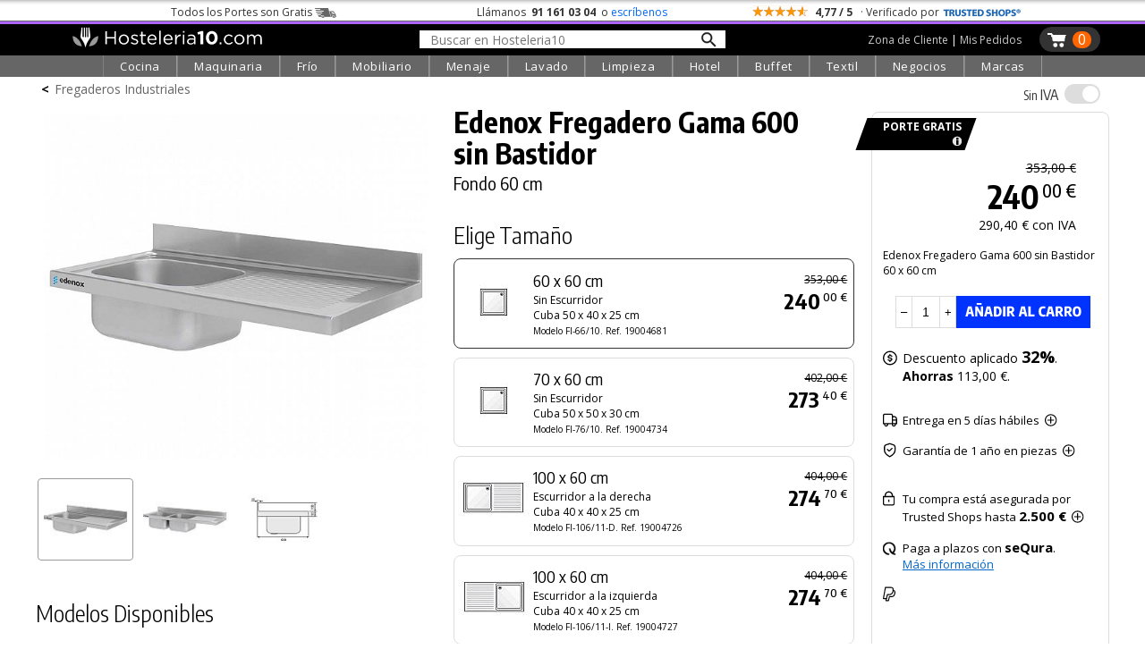

--- FILE ---
content_type: text/html; charset=UTF-8
request_url: https://hosteleria10.com/cocina/fregaderos/edenox-fregadero-fi-gama-600.html
body_size: 58738
content:
<!DOCTYPE HTML><html lang="es"><head><meta charset="utf-8"><meta name="viewport" content="width=device-width"><title>Fregadero Edenox Gama 600 sin Bastidor </title><meta name="description" content="Edenox Fregadero Gama 600 sin Bastidor. Fondo 60 cm. Fregadero con peto posterior fabricado en acero inox. Con una o dos cubas embutidas, de diferentes tamaños,..."><meta name="keywords" content="edenox fregadero gama 600 sin bastidor, fondo 60 cm"><link rel="canonical" href="https://hosteleria10.com/cocina/fregaderos/edenox-fregadero-fi-gama-600.html"><link rel="shortcut icon" href="/img/favicon.ico"><meta property="og:image" content="https://hosteleria10.com/recursos/fotos/edenox-fregadero-fi-gama-600-01.jpg"><link rel="preconnect" href="https://fonts.googleapis.com"><link rel="preconnect" href="https://fonts.gstatic.com" crossorigin><link href="https://fonts.googleapis.com/css2?family=Encode+Sans+Condensed:wght@300;400;500;700&family=Open+Sans:ital,wght@0,300;0,400;0,700;1,400&display=auto" rel="stylesheet"><script src="https://www.paypal.com/sdk/js?client-id=Aac9c87OTQF5qR-OssIIlYHTnT_DlQzD9LNKnb9JocDc2JAGaYLi5eL88Vq3a-I_1sN_dbB8SHgM-89O&components=messages" data-namespace="paypal_sdk"></script><style type="text/css">#contenido,.salto{clear:both}#caja-redes p,.titulo-paginas{margin-bottom:6px}#bloque-arbitraje,#bloque-redes p,#caja-cookies,#caja-redes,#pie-web,.caja-unete[class],.center,.centrar,.top-grid-item{text-align:center}.barra-categoria,.caja-alta,.unete-registrate{text-transform:uppercase}#mapa-web-pie ul li a:hover,#mapa-web-pie ul li ul li a:hover,#pie-web a:hover,.utility>.util>.util-li>a:hover,nav a:hover{text-decoration:underline}::selection{background:#d3dcfe}::-moz-selection{background:#d3dcfe}body,td,th{color:#000;font-family:"Open Sans",sans-serif;font-weight:400;font-size:16px}#colofon h2,.grosor700,.oswald,.popup-cart-anadido,.popup-cart-precio,.popup-cart-subtotal,h1,h2,h3{font-family:"Encode Sans Condensed",sans-serif}body{background-color:#fff;margin:0;-webkit-text-size-adjust:100%}body.categoria-limpieza{background-color:#f6f6f6}.grosor300,h1,h2,h3{font-weight:300}a:link,a:visited{color:#36c}.ruta a:hover,a:hover{color:#09f}.bloque-prod-valoraciones a:active,a:active{color:#060}button,input[type=button],input[type=submit]{-webkit-appearance:none;-webkit-border-radius:0}input[type=checkbox]{width:18px;height:18px;display:inline-block;margin:-2px 2px 0 0;vertical-align:middle}.ruta a,a:link{text-decoration:none}#contenedor{width:100%;min-width:420px;margin:0 auto}#contenido{position:relative;top:0;width:96%;max-width:1200px;margin:0 auto}.titulo-paginas{font-size:250%;font-weight:700;margin-top:22px}.ruta{font-size:14px;margin-top:4px}.ruta a{color:#666}.ruta-simbolo{font-weight:700;margin:0 6px}#global-dcha{position:relative;float:left;width:48%;margin-left:1%;margin-right:1%}#global-dcha-img-grande img{width:98.8%;padding-left:.6%;padding-right:.6%;height:auto}.global-dcha-img-peque{position:relative;float:left;width:32%;padding-left:.65%;padding-right:.65%}.global-dcha-img-peque img,.logo-unete img{width:100%;height:auto}#global-izda,.porciento50,.redes-caja{position:relative;float:left;width:50%}#global-izda-texto{padding-left:10px;padding-right:10px}.altura-faq,.altura5{min-height:5px}.altura10{min-height:10px}.altura15{min-height:15px}.altura20{min-height:20px}.altura25{min-height:25px}.altura30{min-height:30px}.altura40{min-height:40px}.altura45{min-height:45px}.altura50{min-height:50px}.altura60{min-height:60px}.altura68{min-height:68px}.altura80{min-height:80px}.altura-redes,.altura100{min-height:100px}.altura150{min-height:150px}.altura-pie-web,.altura200{min-height:200px}.flechita,.font10{font-size:10px}#caja-cookies,#formUnete label,.font12,.telefono-offline,.telefono-online{font-size:12px}.font13,.olvide-contrasena{font-size:13px}.font14,.paginacion,label.error{font-size:14px}.font15{font-size:15px}.font16{font-size:16px}.font18{font-size:18px}.font20{font-size:20px}#colofon h2,.font22{font-size:24px}.font24{font-size:22px}.font30{font-size:30px}.grosor400{font-weight:400}#colofon h2,.grosor700{font-weight:700}.color-blanco{color:#fff}.color-negro,.prodcutos-carrusel .caja-slider a,nav a:hover{color:#000}.color-allo,.color-amarillo{color:#f8e13a}.color-logo{color:#f2ca46}.color-cian{color:#0ff}.fondo-amarillo{background:#f2ca46}.enlace-con-linea{text-decoration:underline!important}.mostrar,.ocultar-en-movil,input:checked+.deslizador .on{display:block}#caja-cookies,.check-gris input[type=checkbox],.check-naranja input[type=checkbox],.desplegar-cerrar input[type=checkbox],.dropdown-content,.header .perfil-cabecera .perfil-en-movil,.hide,.mostrar-en-movil,.ocultar,.on,.prodcutos-carrusel .swiper-button-next:after,.prodcutos-carrusel .swiper-button-prev:after,.radio-destino input[type=radio],.scrollup,.switch input,.switch2 input,input:checked+.deslizador .off{display:none}.flecha-enlace{font-size:50%;margin-left:6px}.flecha-enlace-grande{font-size:70%;margin-left:6px}label.error{display:inline-block;color:red;margin-bottom:5px}#caja-cookies{z-index:1019;position:fixed;background:#eee;min-height:16px;color:#666;bottom:0;left:0;right:0;padding:6px 20px}#cierre-cookies{position:absolute;display:inline;right:16px;top:6px;width:16px;height:15px}#btFacebookHome,#btFacebookHome:hover,#btGoogleHome,#btGoogleHome:hover,#btInstagramHome,#btLinkedinHome,#btLinkedinHome:hover,#btPinterestHome,#btPinterestHome:hover,#btTwitterHome,#btTwitterHome:hover,#btYoutubeHome,#btYoutubeHome:hover{width:40px;height:40px}#bloque-redes p{margin-top:0;margin-bottom:0}#caja-redes{width:124px;font-size:120%;padding-top:12px;margin:0 auto}#btFacebookHome{float:left;background:url(/img/iconos-sociales.png) -2px 0 no-repeat}#btTwitterHome{float:left;background:url(/img/iconos-sociales.png) -38px 0 no-repeat}#btInstagramHome,#btLinkedinHome{float:left;background:url(/img/iconos-sociales.png) -110px 0 no-repeat}#btPinterestHome{float:left;background:url(/img/iconos-sociales.png) -146px 0 no-repeat}#btFacebookHome:hover{background:url(/img/iconos-sociales.png) -2px -40px no-repeat}#btTwitterHome:hover{background:url(/img/iconos-sociales.png) -38px -40px no-repeat}#btInstagramHome:hover,#btLinkedinHome:hover{background:url(/img/iconos-sociales.png) -110px -40px no-repeat}#btPinterestHome:hover{background:url(/img/iconos-sociales.png) -146px -40px no-repeat}#caja-tarjetas{width:178px;padding-top:44px;height:76px;margin-left:auto;margin-right:auto}#visaBt,#visaBt2{float:left;width:70px;margin-right:10px;height:54px;background:url(/img/imagenes_pie-index.jpg) -13px 0 no-repeat}#mastercardBt,#mastercardBt2{float:left;width:98px;height:53px;background:url(/img/imagenes_pie-index.jpg) -93px 0 no-repeat}#visaBt2{background:url(/img/imagenes_pie-index-2.jpg) -13px 0 no-repeat}#mastercardBt2{background:url(/img/imagenes_pie-index-2.jpg) -93px 0 no-repeat}#colofon{width:100%;max-width:810px;margin:0 auto}#colofon h2{margin:0 0 3% 1%}.utility{margin:0}.utility>.util{position:relative;float:left;width:270px;margin-bottom:10px}.utility>.util>.util-li{position:relative;margin-bottom:0}.utility>.util>.util-li.first{margin-left:0}.utility>.util>.util-li.last{margin-right:0}.utility>.util>.util-li>a{position:relative;width:100%;display:block;font:300 125% 'Open Sans',sans-serif;color:#ccc;text-align:left;text-decoration:none}.utility>.util>.util-li .big-icon{position:relative;float:left;height:52px;top:0;left:0;bottom:0;right:0;width:53px;background:url(/img/botones-otras-paginas.gif) no-repeat}.utility>.util>.util-li p{padding-top:14px;margin:4px}.utility>.util>.util-li .util-como-comprar>.big-icon{margin-right:10px;background-position:0 -2px}.utility>.util>.util-li .util-como-comprar:hover>.big-icon{background-position:0 -62px}.utility>.util>.util-li .util-formas-de-pago>.big-icon{margin-right:10px;background-position:-59px -2px}.utility>.util>.util-li .util-formas-de-pago:hover>.big-icon{background-position:-59px -62px}.utility>.util>.util-li .util-envios-y-plazos>.big-icon{margin-right:10px;background-position:-117px -2px}.utility>.util>.util-li .util-envios-y-plazos:hover>.big-icon{background-position:-117px -62px}.utility>.util>.util-li .util-aviso-legal>.big-icon{margin-right:10px;background-position:-175px -2px}.utility>.util>.util-li .util-aviso-legal:hover>.big-icon{background-position:-175px -62px}.utility>.util>.util-li .util-planeta-ahorro>.big-icon{margin-right:10px;background-position:-234px -2px}.utility>.util>.util-li .util-planeta-ahorro:hover>.big-icon{background-position:-234px -62px}.utility>.util>.util-li .util-contacto>.big-icon{margin-right:10px;background-position:-352px -2px}.utility>.util>.util-li .util-contacto:hover>.big-icon{background-position:-352px -62px}.utility>.util>.util-li .util-arbitraje>.big-icon{margin-right:10px;background-position:-410px -2px}.utility>.util>.util-li .util-arbitraje:hover>.big-icon{background-position:-410px -62px}.utility>.util>.util-li .util-precio>.big-icon{margin-right:10px;background-position:-470px -2px}.utility>.util>.util-li .util-precio:hover>.big-icon{background-position:-470px -62px}.utility>.util>.util-li .util-presupuesto>.big-icon{margin-right:10px;background-position:-527px -2px}.utility>.util>.util-li .util-presupuesto:hover>.big-icon{background-position:-527px -62px}.utility>.util>.util-li .util-blog>.big-icon{margin-right:10px;background-position:-583px -2px}.utility>.util>.util-li .util-blog:hover>.big-icon{background-position:-583px -62px}.utility>.util>.util-li .util-mapa-web>.big-icon{margin-right:10px;background-position:-642px -2px}.utility>.util>.util-li .util-mapa-web:hover>.big-icon{background-position:-642px -62px}.utility>.util>.util-li .util-garantia>.big-icon{margin-right:10px;background-position:-408px -2px}.utility>.util>.util-li .util-garantia:hover>.big-icon{background-position:-408px -62px}.porciento80,.redes-bloque{position:relative;float:left;width:80%;margin-left:10%;margin-right:10%}#bloque-arbitraje{font-size:100%;width:100%;max-width:253px;margin:0 auto}#bloque-arbitraje img{width:100%;height:auto;padding:7px}#bloque-arbitraje img:hover{padding:6px;border:1px solid #999}#mapa-web-pie,#pie-web{position:relative;margin:0 auto;text-align:center}#mapa-web-pie{width:100%;max-width:1004px;padding-top:20px}#mapa-web-pie .bloque-mapa{position:relative;float:left;width:21%;max-width:501px;padding-left:4%}#mapa-web-pie .bloque-mapa-vacio{position:relative;float:left;max-width:160px;width:9%;padding-left:2%}#mapa-web-pie ul li{font-size:.8em;list-style-type:none;line-height:1.6em}#mapa-web-pie ul li ul li{font-size:1em;list-style-type:none;line-height:1.6em;margin-left:-20px}#mapa-web-pie ul li a,#mapa-web-pie ul li ul li a,a.trusteshop-valoracion-tienda{color:#000;text-decoration:none}#mapa-web-pie li{margin-left:-24px}#pie-web{width:94%;max-width:1004px;padding-top:2%;padding-bottom:3%;font-size:.9em;font-weight:400;color:#666}#pie-web a{color:#666;font-weight:300;text-decoration:none}.apuntate{position:absolute;font-size:28px;bottom:40px;right:50px}#newsletter-email,#newsletter-nombre{width:90%;max-width:540px;margin:20px auto 20px 50px}#newsletter-email input[type=text],#newsletter-nombre input[type=text]{outline:0;resize:none;overflow:hidden;width:540px;height:28px;font-size:21px;font-family:"Open Sans",sans-serif;font-weight:300;padding:5px 2px 3px 14px;background-position:right;background-repeat:no-repeat;background-color:#fff;border:1px solid #666}.scrollup{width:50px;height:50px;position:fixed;bottom:14px;right:8px;z-index:1011;text-indent:-9999px;background:url(/img/icon_top.png) no-repeat}#menu_on span:nth-child(3),nav{bottom:0}.bloque-video{width:100%;max-width:500px;margin:0 auto}.flechita,.flechita-p{margin-left:8px;font-family:sans-serif}.video-contenedor-560{max-width:560px;max-height:315px}.video-contenedor-420{max-width:420px;max-height:236px}.video-youtube{position:relative;padding-bottom:56.25%}.video-youtube iframe{position:absolute;width:100%!important;height:100%!important}#fondo-unete,.bloque-unete{top:0;height:100%;width:100%;left:0}.flechita-p{font-size:9px}.flechita-g{font-family:sans-serif;font-size:13px;margin:0 2px 0 12px}#fondo-unete{position:fixed;cursor:pointer;background-image:url(/img/fondo-blanco-trans.png)}.bloque-unete[class]{position:fixed;display:none}.caja-unete{position:absolute;top:50%}.caja-unete[class]{display:table-cell;vertical-align:middle;position:static}.marco-unete{width:100%;overflow:hidden}.unete{position:relative;width:90%;max-width:360px;margin:36px auto 0;background:#fff}.cerrar-unete{position:relative;width:100%;top:4px;text-align:right;right:4px;margin-bottom:-4px;cursor:pointer}.cerrar-unete img:hover,.popup-cart-cerrar img:hover{margin-top:-2px;margin-bottom:2px}.logo-unete{width:100%;margin:5px auto 15px;font-family:"Open Sans",sans-serif;font-weight:400;font-size:30px}.boton-en-linea,.boton-unete-facebook,.boton-unete-google,.boton-unete-twitter{font-family:"Open Sans",sans-serif;height:31px;padding-top:7px;font-size:18px;color:#fff;cursor:pointer;text-align:center;border:0}.botonVerde{background-color:#428f00!important}.boton-enviar,.boton-enviar-amarillo,.boton-unete-h10,.boton-unete-m10,.boton-unete-seguir{font-family:"Open Sans",sans-serif;font-size:18px;position:relative;text-align:center;color:#fff;padding:6px 28px;border:0;cursor:pointer}.alin-izda,.dejanos-no-eres,.dejanos-restituye,.dejanos-unete,.si-ya-unete{text-align:left}.boton-en-linea:hover,.boton-enviar:hover,.boton-unete-facebook:hover,.boton-unete-google:hover,.boton-unete-h10:hover,.boton-unete-m10:hover,.boton-unete-seguir:hover,.boton-unete-twitter:hover,.cabecera-menu-principal{background:#666}.boton-enviar{width:100%;max-width:120px;background:#f2ca46;color:#fff}.boton-unete-facebook,.boton-unete-google,.boton-unete-twitter{width:47%;margin:0 1.5%;float:left}.boton-unete-facebook{background:#3b5998}.boton-unete-google{background:#4285f4}.boton-unete-twitter{background:#55acee}.boton-unete-seguir{float:left;background:#95adb2;font-weight:400;padding:5px 12px}.boton-resetear,.boton-unete-h10,.boton-unete-m10{float:right;width:162px;background:#f2ca46;color:#fff}.boton-unete-h10{background:#4f84e6}.boton-en-linea,.texto-en-linea{float:left;font-size:18px}.boton-resetear{max-width:150px}.texto-con-boton{font-size:18px;margin:20px}.boton-en-linea{display:inline;background:#f2ca46;color:#fff;padding-left:12px;padding-right:12px;font-weight:700;letter-spacing:.1em;margin:-7px 8px 0}.deja-cuenta,.dejanos-restituye,.dejanos-unete{margin-bottom:10px;font-size:14px}.boton-unete-facebook a,.boton-unete-google a,.boton-unete-h10 a,.boton-unete-m10 a,.boton-unete-twitter a{display:block;width:100%;height:100%;color:#fff}.dejanos-unete{margin-top:10px}.dejanos-restituye{margin-top:0}.dejanos-no-eres{margin-top:-10px;font-size:14px}#menu_on,.deja-cuenta{margin-top:4px}.unete-flecha{padding-right:2px}.unete-flecha:hover{padding-left:2px;padding-right:0}.label-unete{color:#333;font-size:14px}#formUnete .check-gris input[type=checkbox]+label{margin-top:0;font-size:12px;color:#666;cursor:pointer}.passw-interrogacion{position:absolute;z-index:10010;right:6px;margin-top:-28px;width:26px;height:24px;background-image:url(/img/passw-interrogacion.png);background-position:right;background-repeat:no-repeat}.passw-interrogacion a,.popup-cart-eliminar a{display:block;width:100%;height:100%}.formulario-unete,.formulario-unete-index{width:96%;max-width:360px;line-height:2em;font-size:12px;text-align:left}.formulario-unete input,.formulario-unete textarea,.formulario-unete-index input,.formulario-unete-index textarea{font-size:14px;border:1px solid #ccc;padding:6px;font-family:"Open Sans",sans-serif;font-weight:300;width:100%;outline:0}.clase-unete{margin-top:14px}.datos-unete{margin-left:24px}.boton-unete{font-size:16px;background:#333;color:#fff;border:0;border-radius:15px;-moz-border-radius:15px;-webkit-border-radius:15px;padding-left:12px;padding-right:12px;cursor:pointer}.caja-central-estrecha{width:100%;max-width:380px;margin:0 auto}.si-ya-unete{font-size:14px;margin-bottom:10px;margin-top:10px}.si-ya-unete-texto{position:relative;float:right;margin-right:10px;color:#333}.si-ya-unete a{color:#333}.unete-flecha{position:relative;float:right;color:#666;margin:-30px 0 30px;font-size:66px;line-height:20px}.unete-registrate{font-family:"Encode Sans Condensed",sans-serif;font-weight:200;font-size:24px;margin-left:5px}.check-gris,.check-naranja{clear:both;margin-top:0;margin-bottom:6px}.radio-destino{position:relative;float:left;margin-top:0;margin-bottom:6px}.check-gris input[type=checkbox]+label,.check-naranja input[type=checkbox]+label,.radio-destino input[type=radio]+label{margin-top:0;font-size:14px;color:#000;cursor:pointer}.radio-destino input[type=radio]+label{margin-right:20px}.check-gris input[type=checkbox]+label span,.check-naranja input[type=checkbox]+label span,.radio-destino input[type=radio]+label span{display:inline-block;width:19px;height:19px;margin:-2px 2px 0 0;vertical-align:middle;cursor:pointer}.check-naranja input[type=checkbox]+label span{background:url(/img/check_radio_sheet-p.png) left top no-repeat}.check-naranja input[type=checkbox]:checked+label span{background:url(/img/check_radio_sheet-p.png) -19px top no-repeat}.check-gris input[type=checkbox]+label span{background:url(/img/check_radio_sheet-gris.png) left top no-repeat}.check-gris input[type=checkbox]:checked+label span{background:url(/img/check_radio_sheet-gris.png) -19px top no-repeat}.radio-destino input[type=radio]+label span{background:url(/img/check_radio-p.png) left top no-repeat}.radio-destino input[type=radio]:checked+label span{background:url(/img/check_radio-p.png) -19px top no-repeat}.alin-dcha{text-align:right}.alin-justificado{text-align:justify}.float-izda{float:left}.float-dcha{float:right}.dibujo-ze{width:90%;margin:0 auto}.ancho-400{max-width:400px}.ancho-600{max-width:600px}.ancho-900{max-width:900px}.dibujo-ze img{display:block;width:100%;height:auto}.pie-foto{font-size:12px;text-align:right;color:#666;margin:16px 10px}input:-webkit-autofill{-webkit-box-shadow:0 0 0 1000px #f4f4f1 inset;-webkit-box-shadow:0 0 0 1000px #f4f3ec inset;-webkit-box-shadow:0 0 0 1000px #f7f6ee inset}select:-webkit-autofill{-webkit-box-shadow:0 0 0 1000px #f4f4f1 inset;-webkit-box-shadow:0 0 0 1000px #f7f6ee inset}@media only screen and (max-width:1000px){.altura-faq{min-height:40px}}@media only screen and (max-width:823px){#global{width:90%;margin:50px auto 0}#global-dcha,#global-izda{float:none;width:100%}.utility{width:90%;max-width:540px;margin:0 auto}.util-salto{clear:both}.utility>.util{margin:10px auto}.altura-redes{min-height:0}.redes-bloque{float:none;width:100%;margin:0 0 60px}.redes-caja{float:none;width:100%;margin:80px auto}.dibujo-400x600{width:75%}}@media only screen and (max-width:724px){.utility>.util{padding-left:10%;margin:24px auto}#colofon{max-width:300px}.dibujo-400x600{width:85%}}@media only screen and (max-width:510px){#colofon,.utility>.util,.utility>.util>.util-li{width:100%;max-width:100%}.altura-pie-web{min-height:50px}.altura-faq{min-height:60px}.utility>h2{text-transform:uppercase}.utility>.util{background:#eaeaea;padding:0;margin:5px auto}.utility>.util:hover{background:#afd7ff}.utility>.util>.util-li{padding:0;margin:0}.utility>.util>.util-li>a{font:300 22px "Encode Sans Condensed",sans-serif;color:#000;text-align:center;padding:0;margin:0}.utility>.util>.util-li>a:hover{text-decoration:none}.utility>.util>.util-li>a p{margin:0;padding:10px 0}.big-icon{display:none}}@media only screen and (max-width:460px){#cabecera-bloque-carrito{margin-right:3%}.dibujo-400x600{width:80%}}.li-cell1,.li-cell2{display:table-cell}@media only screen and (max-width:360px){.dibujo-400x600{width:90%}}.li-cell2{vertical-align:bottom;padding-bottom:7px}.li-flecha-dcha,.li-flechas,.li-flechas-arriba,.li-flechas2{min-width:17px;max-width:17px;min-height:14px;max-height:14px;padding-left:14px;background-image:url(/img/flecha-arriba-abajo-p.gif);background-position:right bottom;background-repeat:no-repeat;overflow:hidden}.li-flecha-dcha,.li-flechas-arriba{background-position:right top}.li-flecha-dcha{background-image:url(/img/flecha-dcha-p.gif)}.buscador-secciones{width:96%;max-width:426px;line-height:2em;text-align:left;margin:0 29px 12px}.buscador-secciones input{font-family:"Open Sans",sans-serif;font-weight:300;font-size:18px;width:100%;outline:0;border:1px solid #ccc;padding:6px;background-image:url(/img/buscador-lupa-gris.gif);background-position:right;background-repeat:no-repeat}.margen-buscador-secciones-index{width:86%;margin:-4px 19px 10px 0}.desplegar-cerrar{font-size:12px;position:relative;width:96%;max-width:326px;text-align:right;margin:0;padding-right:20px}.desplegar-cerrar input[type=checkbox]+label{margin-top:0;font-size:14px;color:#000;cursor:pointer;margin-right:0}.desplegar-cerrar input[type=checkbox]+label span{display:inline-block;width:19px;height:19px;margin:-2px 2px 0 0;vertical-align:middle;cursor:pointer;background:url(/img/check_abrir-p.gif) left top no-repeat}.desplegar-cerrar input[type=checkbox]:checked+label span{background:url(/img/check_abrir-p.gif) -19px top no-repeat}.noPublico{background:url(/img/fondo-no-publicado.png) left top no-repeat}#nav-mapa-web>li{margin-top:30px}#nav-mapa-web .subcategoria{margin-left:-20px;margin-top:5px;text-transform:uppercase}#inter{position:absolute;min-width:355px}a[name],a[name]:before{max-height:1px;max-width:1px}@media only screen and (max-width:600px){.ocultar-en-movil,.pagNum{display:none}.mostrar-en-movil{display:block}.paginacion{font:300 16px "Encode Sans Condensed",sans-serif}.paginacion>a{background:#eaeaea;padding:5px 20px;margin:5px auto;border:2px solid #fff;color:#000;text-align:center}.paginacion>a:hover{text-decoration:none;background:#afd7ff}.displayblock{display:block!important;margin-left:auto;margin-right:auto}}h1,h2{line-height:1.1em!important}.lineaColofon{width:240px;height:1px;color:#999}a[name]{display:block;position:relative;margin-top:-44px;padding-bottom:46px}a[name]:before{content:".";color:#fff;font-size:1px}:focus{outline:0}.show{display:inline}.responsable{font-size:13px;font-weight:300;line-height:1.3em}.respuestaForm{color:#c00;font-weight:400}.enlaceCookies{cursor:pointer}.telefono-offline-indicador,.telefono-online-indicador{display:inline-block;width:11px;height:11px;box-sizing:border-box;margin-right:5px;position:static;vertical-align:middle;line-height:12px;margin-top:-2px}.telefono-online-indicador{background:#8bc835;border-radius:11px;border:1px solid #999}.telefono-offline-indicador{background:#f5f5f5;border-radius:11px;border:1px solid #999}.switch,.switch2{position:relative;display:inline-block;width:48px;height:24px}.switch2{width:100px!important}.deslizador{position:absolute;cursor:pointer;top:0;left:0;right:0;bottom:0;background-color:#e0e0e0;-webkit-transition:.4s;transition:.4s}.switch2 .deslizador{background-color:#88d374}.deslizador:before{position:absolute;content:"";height:20px;width:20px;left:2px;bottom:2px;background-color:#fff;-webkit-transition:.4s;transition:.4s}#cortina-trasnlucida,#cortina-trasnlucida-filtros,#popup-cart-cortina-trasnlucida{background-color:rgba(0,0,0,.4);transition:opacity .75s;z-index:1013;height:100%;left:-100%}input:checked+.deslizador{background-color:#7aa5e2}input:checked+.deslizador:before{-webkit-transform:translateX(25px);-ms-transform:translateX(25px);transform:translateX(25px)}.switch2 input:checked+.deslizador:before{-webkit-transform:translateX(76px);-ms-transform:translateX(76px);transform:translateX(76px)}.off,.on,.popup-cart-container{transform:translate(-50%,-50%)}.off,.on{color:#fff;position:absolute;top:50%;left:50%}.deslizador.round{border-radius:25px}.deslizador.round:before,.slider.round:before{border-radius:50%}.tooltip{position:relative;display:inline-block;cursor:pointer}.tooltip .tooltip-text{visibility:hidden;width:320px;background:#fff;text-align:left;padding:15px 20px;bottom:100%;left:50%;margin-left:-160px;margin-bottom:6px;border-radius:6px;box-shadow:2px 2px 4px #999;position:absolute;z-index:1}.tooltip:hover .tooltip-text{visibility:visible}.whatsapp{position:fixed;left:10px;bottom:10px;z-index:1;width:70px;height:70px;background:url(/img/icono-whatsapp.png) top left no-repeat}.whatsapp:hover{background:url(/img/icono-whatsapp.png) top right}.prodcutos-carrusel{position:relative;margin:0;padding:0;width:100%}.prodcutos-carrusel .swiper-container{margin:0 auto;width:94%;height:100%}.prodcutos-carrusel .swiper-button-prev{background-image:url(/img/flecha-producto-anterior.gif);background-repeat:no-repeat;left:-1px}.prodcutos-carrusel .swiper-button-next{background-image:url(/img/flecha-producto-siguiente.gif);background-repeat:no-repeat;right:-8px}.prodcutos-carrusel .swiper-pagination{position:relative;top:2px}.prodcutos-carrusel .caja-slider{border:1px solid #ccc;min-height:324px;-webkit-box-sizing:border-box;-moz-box-sizing:border-box;box-sizing:border-box}.prodcutos-carrusel .caja-slider img{display:block;width:100%;height:auto;padding:10px 0 24px}.prodcutos-carrusel .caja-slider>div{margin:0 10px}.destacado-en-stock{position:absolute;color:#fff;top:66%;width:92px;right:6px;text-align:right;padding:4px 10px 4px 0;font-size:13px;font-weight:700;line-height:1em;background-image:url(/img/base-stock-1.gif);background-position:left top}.destacado-x-unidades{position:absolute;top:0;right:7px;font-size:20px;font-weight:100;text-align:right}span.no-romper{display:inline-block;word-break:keep-all}.barra-categoria{max-width:90px;border-bottom:12px solid #0f0;min-height:19px;margin-top:-19px;padding:0;color:#000;font-size:13px;margin-bottom:6px}.color-cocina{border-bottom:12px solid red}.color-frio{border-bottom:12px solid #0cf}.color-lavado{border-bottom:12px solid #ff8000}.color-extraccion{border-bottom:12px solid #c3f}.color-extraccionX{border-bottom:12px solid #666}.color-maquinaria{border-bottom:12px solid #0d0}.color-mobiliario{border-bottom:12px solid #fc0}.color-menaje{border-bottom:12px solid #36c}.color-limpieza{border-bottom:12px solid #00a1c8}.color-textil{border-bottom:12px solid #963}.color-negocios{border-bottom:12px solid #099}.color-marcas{border-bottom:12px solid #f6c}.top-grid{display:grid;grid-template-columns:1fr 1fr 1fr}.top-container{width:100%;padding-top:4px;background:url("/img/sombra-barra-superior.png") repeat-x}.top-container .top-content{margin:0 auto;color:#333;padding:1px 0;font-size:12px!important;max-width:1104px}.top-container .top-content .top-grid{grid-template-columns:4fr 3fr 4fr}.top-content .top-portes span{position:relative;display:inline-block;width:34px;height:12px;margin-left:3px;margin-bottom:-2px;background:url("/img/camioncito-b.png") right/34px 12px no-repeat}.top-content .top-llama-escribe span{font-weight:700;color:#333;padding:0 3px}.top-content .top-llama-escribe a{color:#06f;text-decoration:none;border-bottom:1px solid #fff}.top-content .top-llama-escribe a:hover{color:#000;text-decoration:none;border-bottom:1px solid #000}.top-content .top-valoracion .top-estrellas{display:inline-block;vertical-align:middle;margin-top:-5px;width:64px;height:12px;background-color:#f90;background-image:url("/img/fondo-estrellas.gif");background-repeat:no-repeat;background-size:64px 12px}.top-content .top-trusteshop{display:inline-block;width:88px;height:18px;margin-bottom:-5px;background-image:url("/img/logo-trustedshop-b.png");background-size:88px 20px;background-position:left;background-repeat:no-repeat}.top-content .top-trusteshop:hover{background-image:url("/img/logo-trustedshop-b-hover.png")}.header{position:sticky;top:0;z-index:1030;background:#000;width:100%;border-top:1px solid #666}.header .cabecera-linea-fina{height:3px;width:100%;background:#ac66ff}.header .cabecera-principal,.top-product-bar{max-width:1200px;margin:0 auto;padding:3px 0}.top-product-bar-container{display:none;z-index:1012;width:100%;position:sticky;top:38px;background:#ccc}#menu_on,.navbar,.switch,.switch-iva-contenedor{position:relative}.header .icono-menu{display:none;text-align:left;padding-left:10px;max-width:25px}.header .logo-cabecera{text-align:left;padding-left:40px;padding-right:20px}.header .buscador-cabecera{margin-top:3px}.buscador-cabecera-movil input[type=text],.header .buscador-cabecera input[type=text]{outline:0;resize:none;overflow:hidden;width:318px;font-size:14px;font-family:"Open Sans",sans-serif;font-weight:400;padding:1px 12px 0;border:none;background-image:url(/img/lupa-nueva.png);background-size:18px 18px;background-position:97%;background-repeat:no-repeat;background-color:#fff}.header .carrito-cabecera{position:relative;float:right;background-image:url("/img/carrito-cabecera-pp.png");background-size:23px 18px;background-position:8px 6px;background-repeat:no-repeat;padding-left:31px;min-height:28px;min-width:10px;border-radius:15px;-moz-border-radius:15px;-webkit-border-radius:15px;background-color:#333;margin-right:10px}.header .carrito-cabecera:hover{background-color:#666}.header .num-carrito-cabecera{float:right;margin:5px 10px 0 6px;min-width:13px;height:16px;font-size:16px;line-height:18px;padding:0 4px 3px;text-align:center;font-weight:400;color:#fff;background:#f60;border-radius:15px;-moz-border-radius:15px;-webkit-border-radius:15px}.header .perfil-cabecera{float:right;margin:6px 20px 0;color:#fff;font-family:"Open Sans",sans-serif;font-weight:400;font-size:12px}.header .perfil-cabecera a{color:#ccc;text-decoration:none;border-bottom:1px solid #000}.header .perfil-cabecera a:hover{color:#fff;border-bottom:1px solid #fff}.buscador-cabecera-movil{display:none;max-width:1200px;margin:0 auto;padding:10px;text-align:center}.buscador-cabecera-movil input[type=text]{border:1px solid #999}.dropdown .dropbtn,.navbar{font-family:'Open Sans',sans-serif}.navbar{max-width:1200px;margin:0 auto;display:grid;justify-content:center;grid-auto-flow:column;grid-gap:0px}#menu_on,.dropdown{display:inline-block}.navbar a{float:left;color:#fff;padding:14px 10px;text-decoration:none;font-size:13px}.navbar .icon{display:none;padding:0;background:0 0;width:54px;height:44px}.dropdown .dropbtn{font-size:13px;text-align:center;letter-spacing:.05em;border:none;outline:0;color:#fff;padding:3px 18px;background-color:#666;border-left:1px solid #818181;border-right:1px solid #999}.enlace-azul,.navbar-cabecera,.navbar-cabecera2{font-family:"Encode Sans Condensed",sans-serif;font-weight:400}.dropdown:hover .dropbtn,.navbar a:hover{background-color:#333}#menu_on{width:24px;height:20px}#cortina-trasnlucida,#cortina-trasnlucida-filtros,.popup-cart-container,nav{opacity:0;position:fixed}#menu_on span{width:100%;height:3px;border-radius:3px;display:block;position:absolute;background:#fff;transition:.25s;transform-origin:0px 100%}#menu_on span:nth-child(2){top:calc(50% - 2px)}#menu_on.visible_menu span:first-child{transform:rotate(45deg) translate(-1px,0)}#menu_on.visible_menu span:nth-child(2){opacity:0}#menu_on.visible_menu span:nth-child(3){transform:rotate(-45deg) translate(1px,0)}nav{z-index:1017;top:38px;left:-400px;min-width:300px;padding:30px 0;background:#fff;transition:.75s;overflow-y:auto}nav ul{list-style:none}nav ul li{margin:0 0 6px}nav li a.flecha-dcha{background-image:url(/img/icono-flecha-dcha.gif);background-origin:content-box;background-position:right center;background-repeat:no-repeat}nav a{font-size:18px;line-height:1.5em;color:#333!important;font-weight:300}#cortina-trasnlucida-filtros.visible_filtros,#cortina-trasnlucida.visible_menu,#popup-cart-cortina-trasnlucida.show-popup-cart,nav.visible_menu{left:0;opacity:1}#cortina-trasnlucida,#cortina-trasnlucida-filtros{top:38px;width:100%}#popup-cart-cortina-trasnlucida{opacity:0;position:fixed;top:0;width:100%}.popup-cart-container{z-index:1176;pointer-events:none;width:100%;max-width:600px;top:50%;left:50%}#popup-cart.show-popup-cart{pointer-events:auto;opacity:1}.popup-cart-content{background:#fff;max-width:600px;padding:30px 20px;border-radius:5px;box-shadow:0 2px 4px rgba(0,0,0,.2);text-align:center}.popup-cart-bloque-superior{display:grid;grid-template-columns:3fr 2fr;grid-column-gap:40px}.popup-cart-caja-izda{display:grid;grid-template-columns:90px 2fr}.popup-cart-foto{width:15%;text-align:center}.popup-cart-titulo{font-family:"Encode Sans Condensed",sans-serif;font-size:16px;font-weight:500;text-align:left;line-height:1.2em;margin-top:12px}.popup-cart-subtitulo{font-family:"Open Sans",sans-serif;font-size:12px;font-weight:300;text-align:left;line-height:1.4em}.popup-cart-subtotal,.popup-cart-subtotal .subtotal-importe span:not(:first-child){font-weight:700;font-size:16px}.popup-cart-cantidad{float:left;font-size:14px;text-align:left}.popup-cart-precio{float:right;font-size:16px;text-align:right}.popup-cart-eliminar{float:right;width:16px;height:20px;margin-left:6px;margin-top:-2px;background-image:url(/img/eliminar-producto.gif);background-position:right;cursor:pointer}.popup-cart-eliminar:hover{background-image:url(/img/eliminar-producto-over.gif)}.popup-cart-linea-subtotal{position:relative;float:right;width:100px;height:1px;right:0;margin:42px 0 0;border-top:1px solid #666}.popup-cart-header{margin:0 auto;display:flex;justify-content:space-between;align-items:center;padding:0 10px}.popup-cart-subtotal{text-align:left;color:#333;margin:0}.popup-cart-subtotal p{margin:12px 0 0}.popup-cart-subtotal .subtotal-importe,.popup-cart-subtotal .total-importe{font-size:15px;font-weight:400;margin:6px 0 0;display:flex;justify-content:space-between}.popup-cart-anadido{width:100%;font-size:20px;font-weight:400;letter-spacing:.05em;text-align:center;margin-bottom:20px}.popup-cart-anadido span{padding:8px 48px;background:#ecf4f4;color:#000}.popup-cart-cerrar{position:absolute;right:5px;top:5px}.popup-cart-ir-al-carrito{width:100%;height:36px;margin-top:20px;background:url("/img/boton-ir-carro-nuevo.svg") center top no-repeat #43972a}.popup-cart-ir-al-carrito:hover{background:url("/img/boton-ir-carro-nuevo-hover.svg") center top no-repeat #000}.popup-cart-seguir-comprando{cursor:pointer;width:100%;height:36px;margin-top:15px;background:url("/img/boton-seguir-comprando.svg") center top no-repeat #fff;outline:#999 solid 1px}.popup-cart-seguir-comprando:hover{background:url("/img/boton-seguir-comprando-hover.svg") center top no-repeat #666}.bloque-precio-valoracion .tienda-valoracion-estrellas,.prod-valoracion-estrellas{width:77px;height:14px;background-color:#f90;background-image:url("/img/fondo-estrellas.gif");background-repeat:no-repeat}.bloque-prod-valoraciones{float:right;position:relative;margin-bottom:20px;font-size:12px}.eficiencia,.logo-eco,.slider,.slider:before,.switch-iva{position:absolute}.prod-valoracion-estrellas{display:flex;float:left;margin-right:6px}.prod-valoracion-estrellas img{margin:0;padding:0}.bloque-precio-valoracion .tienda-valoracion-estrellas{display:inline-block;vertical-align:middle;margin-top:-5px;background-position:77px 14px}.bloque-prod-valoraciones .prod-valoracion-texto{float:right;border-bottom:1px solid #fff;margin-right:6px}.bloque-prod-valoraciones a:link,.bloque-prod-valoraciones a:visited{color:#06f}.bloque-prod-valoraciones a:hover .prod-valoracion-texto{color:#09f;border-bottom:1px solid #09f}@media only screen and (max-width:1094px){.dropdown .dropbtn{padding:3px 10px}.popup-cart-container{width:70%}}@media only screen and (max-width:979px){.header .buscador-cabecera input[type=text]{width:100%}.buscador-cabecera-movil input[type=text]{width:90%}nav .buscador-cabecera-movil{margin:10px 20px}.header .logo-cabecera{padding-left:16px}.header .top-grid{grid-template-columns:5fr 5fr 6fr}.dropdown .dropbtn{padding:3px 7px}}@media only screen and (max-width:840px){.cabecera-menu-principal,.header .perfil-cabecera .perfil-en-ordenador,.prodcutos-carrusel .swiper-button-next,.prodcutos-carrusel .swiper-button-prev,.top-container .top-grid div:not(:first-child){display:none}.prodcutos-carrusel .swiper-container{width:100%}.header .perfil-cabecera{margin:6px 6px 0}.header .icono-menu,.header .perfil-cabecera .perfil-en-movil,.top-container .top-grid{display:block}.header .top-grid{grid-template-columns:50px 1fr 1fr 150px}.header .logo-cabecera{padding-left:0}.header .num-carrito-cabecera{margin:0 4px 0 -10px;min-width:8px;height:10px;font-size:10px;line-height:12px}.dropdown .dropbtn{padding:3px 6px}.popup-cart-container{width:90%}}@media only screen and (max-width:640px){.popup-cart-bloque-superior{grid-template-columns:1fr}.popup-cart-anadido span{padding:4px 18px}}@media screen and (max-width:600px){.header .top-grid{grid-template-columns:50px 1fr 110px}.buscador-cabecera-movil{display:block}.header .buscador-cabecera{display:none}}@media screen and (max-width:400px){.header .logo-cabecera img{width:100%}}@media screen and (max-width:320px){nav{width:100%}}.switch{display:inline-block;width:40px;height:22px;margin-top:0}.switch input{opacity:0;width:0;height:0}.slider{cursor:pointer;top:0;left:0;right:0;bottom:0;background-color:#ddd;-webkit-transition:.4s;transition:.4s}.slider:before{content:"";height:18px;width:18px;left:2px;bottom:2px;background-color:#fff;-webkit-transition:.4s;transition:.4s;-webkit-transform:translateX(18px);-ms-transform:translateX(18px);transform:translateX(18px)}input:checked+.slider{background-color:#83beed}input:focus+.slider{box-shadow:0 0 1px #2196f3}input:checked+.slider:before{-webkit-transform:translateX(0);-ms-transform:translateX(0);transform:translateX(0)}.slider.round{border-radius:34px}.switch-iva{display:grid;grid-template-columns:1fr 40px;grid-column-gap:3px;top:-32px;right:8px}.switch-iva-titulo{font-size:16px;font-weight:400;color:#333;font-family:'Encode Sans Condensed',sans-serif;width:auto;min-width:56px;padding:2px 4px 0 0;text-align:right}.con-sin-iva{display:inline-block;font-size:14px}.logo-eco{width:53px;height:18px;top:6px;left:-6px;background-repeat:no-repeat;background-image:url("/img/eficiencia-energetica.svg");background-size:323px 36px;background-position:-226px 0}.eficiencia{right:-5px;top:46px;width:36px;height:20px}.eee-2{top:70px}.eee-3{top:94px}.eficiencia-a,.eficiencia-b,.eficiencia-c,.eficiencia-d,.eficiencia-e,.eficiencia-f,.eficiencia-g,.tipo2-eficiencia-a,.tipo2-eficiencia-a1,.tipo2-eficiencia-a2,.tipo2-eficiencia-a3,.tipo2-eficiencia-b,.tipo2-eficiencia-c,.tipo2-eficiencia-d,.tipo2-eficiencia-e,.tipo2-eficiencia-f,.tipo2-eficiencia-g{background-image:url("/img/eficiencia-energetica.svg");background-repeat:no-repeat;background-size:441px 42px}.eficiencia-a{background-position:-32px 0}.eficiencia-b{background-position:-70px 0}.eficiencia-c{background-position:-106px 0}.eficiencia-d{background-position:-145px 0}.eficiencia-e{background-position:-182px 0}.eficiencia-f{background-position:-220px 0}.eficiencia-g{background-position:-258px 0}.tipo2-eficiencia-a3{background-position:-32px -22px}.tipo2-eficiencia-a2{background-position:-70px -22px}.tipo2-eficiencia-a1{background-position:-106px -22px}.tipo2-eficiencia-a{background-position:-145px -22px}.tipo2-eficiencia-b{background-position:-182px -22px}.tipo2-eficiencia-c{background-position:-220px -22px}.tipo2-eficiencia-d{background-position:-258px -22px}.tipo2-eficiencia-e{background-position:-296px -22px}.tipo2-eficiencia-f{background-position:-334px -22px}.tipo2-eficiencia-g{background-position:-372px -22px}.cky-btn-revisit-wrapper{z-index:245!important;width:35px!important;height:35px!important;opacity:0}.ui-autocomplete{position:absolute!important;top:0;left:0;cursor:default;background:#fff;margin-top:10px!important;max-width:520px;z-index:1036;list-style:none;padding:5px 10px!important;outline:0!important;border:0!important;font-family:"Open Sans",sans-serif;font-weight:400;font-size:14px}.ui-autocomplete .ui-state-active{background:0 0!important;border:none!important;color:#000!important}.ui-autocomplete .ui-state-active .sugerencia-item{outline:#999 solid 1px}.sugerencias .sugerencia-grupo{font-size:12px;padding:8px 2px 2px;text-transform:uppercase}.sugerencias .sugerencia-item{text-align:left;outline:#fff solid 1px;cursor:pointer;padding:2px 6px;margin-left:10px}.fancybox__container:not([id=fancybox-prod-iframe]){--fancybox-color:#333!important;--fancybox-bg:#FFF!important;--f-spinner-color-1:rgba(0, 0, 0, 0.1)!important;--f-spinner-color-2:rgba(17, 24, 28, 0.8 )!important}.fancybox__container[id=fancybox-prod-iframe]{--fancybox-color:#333!important;--fancybox-bg:rgba(24, 24, 27, 0.68)!important}.fancybox__toolbar{--f-button-color:#0d0c22!important;--f-button-hover-color:#0d0c22!important;--f-button-bg:transparent!important;--f-button-hover-bg:transparent!important;--f-button-active-bg:transparent!important;--f-button-svg-stroke-width:1.5!important;--f-button-svg-filter:none!important}.is-compact .fancybox__footer{background:0 0!important}.fancybox__container[id=fancybox-prod-iframe] .fancybox__iframe{max-width:600px}
.cgptcb-body .cgptcb-chat-circle{bottom:5rem !important}.f-carousel,.lg,.xl{--f-carousel-spacing:8px!important}.prod-pvp,.pvp,.pvp-p{text-decoration:line-through}.bloque-precio .prod-pvp,body,td,th{font-size:14px}.header{font-size:16px}.llamanos,.prod-caja-info-titulo,.prod-precio-venta,.productos-caja-texto .precio,.productos-caja-texto h3,.telefono,.texto-bloque{font-family:"Encode Sans Condensed",sans-serif}#caja-aniadir,#form p{text-align:center}.bloque-cantidad input:focus,.caja-cantidad input:focus,.caja-select .select-style select:focus{outline:0}.titulo-producto{font-size:32px;font-weight:700;margin-top:0}.subtitulo-producto{font-size:20px;font-weight:400;margin-top:-.8em}.prod-modelos,.resumen-producto{margin-top:30px}.envio-boton a:hover,.resumen-producto a:link,.resumen-producto a:visited{color:#09f}.resumen-producto a:hover{color:#36c}.resumen-producto a:active{color:#060}#pagina-anterior,#pagina-siguiente{position:absolute;top:300px;width:30px;min-width:30px;max-width:30px;height:47px;cursor:pointer}.caja-faq,.forma-estrellas,.forma-estrellas-texto,.modelo-titulo{position:relative;float:left}#pagina-anterior{z-index:110;left:10px;background:url(/img/flecha-pag-anterior.gif) 2px 0 no-repeat}#pagina-siguiente{z-index:111;right:10px;background:url(/img/flecha-pag-siguiente.gif) 4px 0 no-repeat}#pagina-anterior:hover{background:url(/img/flecha-pag-anterior.gif) -28px 0 no-repeat}#pagina-siguiente:hover{background:url(/img/flecha-pag-siguiente.gif) -22px 0 no-repeat}#pagina-anterior a,#pagina-siguiente a{display:block;width:100%;height:100%;cursor:pointer}.forma-estrellas{max-width:146px;height:20px;padding-right:20px}.forma-estrellas-texto{font-size:13px;padding-left:16px;padding-top:3px}.forma-estrellas-barra{padding-left:10px;padding-right:10px}.caja-faq{font-size:13px}.bloque-email a,.bloque-pdf a,.bloque-whatsapp a,.envio-boton a{color:#000;text-decoration:none}.clasificacion{direction:rtl;unicode-bidi:bidi-override}.color-naranja{color:#f60}.color-medio-naranja{color:grey}.color-medio-naranja span{color:#f60;height:75%;position:absolute;overflow:hidden}.estrella-allo{position:relative;float:left;color:#f2ca46;text-shadow:0 1px 0 #666}.estrella-gris{position:relative;float:left;color:#999;text-shadow:0 1px 0 #999}#caja-aniadir,.caja-aniadir-accesorio,.caja-aniadir-modelo{font-weight:400;border:0;color:#fff;background:#044796;padding:3px 12px;font-family:"Encode Sans Condensed",sans-serif;position:relative}.valoracion-cabecera{position:relative;float:left;margin-left:10px;margin-top:2px}#caja-aniadir{float:right;width:172px;margin-top:20px}.caja-aniadir-accesorio,.caja-aniadir-modelo{text-align:center;width:128px}.caja-aniadir-modelo{float:right;margin-top:8px}.caja-aniadir-accesorio{font-size:18px;margin-top:18px}.precio-m10,.precio-m10-p,.pvp,.pvp-p,.sin-iva,.sin-iva-p{position:relative;float:right;text-align:right}.consultarPrecio .caja-aniadir-modelo{width:150px}#caja-aniadir:hover,.caja-aniadir-accesorio:hover,.caja-aniadir-modelo:hover{background:#000;cursor:pointer}#caja-aniadir a,.caja-aniadir-accesorio a,.caja-aniadir-modelo a{width:100%;height:100%;display:block;color:#fff;text-decoration:none}.sin-iva,.sin-iva-p{clear:both;font-weight:300;color:#666}.sin-iva-p{clear:none;padding-top:16px}.precio-m10,.precio-m10-p{font-size:48px;font-weight:700}.precio-m10-p{font-size:28px}.llamanos{font-size:24px;font-weight:300;letter-spacing:2px;margin-top:10px;margin-bottom:0}.interrogacion,.telefono{font-weight:400;position:relative}.telefono{font-size:48px}.interrogacion{float:left;font-size:30px}.interrogacion-texto{position:relative;float:left;margin-top:12px}.envio-entrega img{padding-top:6px}.bloque-email:hover,.bloque-pdf:hover,.bloque-whatsapp:hover,.ver-mas-modelos a:hover{text-decoration:underline}.banner-como-ahorrar{text-align:center;font-weight:300;font-size:20px;width:90%;max-width:400px;margin:42px auto 0}.banner-como-ahorrar .boton-enviar{font-family:"Open Sans",sans-serif;font-size:18px;position:relative;text-align:center!important;padding:3px 28px 3px 16px!important;margin-top:10px;border:0;cursor:pointer;width:100%;background:#98a1ff;color:#fff}.banner-como-ahorrar .boton-enviar:hover{background:#666}#info-caja{z-index:80;width:100%;height:500px;border:1px solid #707693;margin-top:-1px}.info-caja-scroll{width:100%;min-height:500px;max-height:500px;overflow-x:hidden;overflow-y:scroll}.info-caja-texto{margin:6px 20px 30px}.info-caja-texto-dcha,.info-caja-texto-izda{position:relative;float:left;width:46%;margin-left:2%;margin-right:2%}.info-caja-texto-izda h2{font-weight:400;line-height:1.4em!important;margin-top:36px;margin-bottom:0!important}.productos-caja-foto{width:100%}.info-caja-titulo{margin-left:2%}.info-caja-texto-acces table,table.tabla-caracteristicas{border-collapse:collapse;width:100%;min-width:100%;padding-top:6px;padding-bottom:6px;margin-top:6px}.info-caja-texto-acces table tr td,table.tabla-caracteristicas tr td{font-size:14px;border-bottom:1px solid #999;padding:4px}.info-caja-texto-acces table tr td[class=ref],p[class=ref],table.tabla-caracteristicas tr td[class=ref]{border-bottom:0;font-size:.8em}.compara2-p,.prod-modelo-precio,.tramo-precio-precio,td.info-tabla-centro{text-align:right}td.info-tabla-dcha{width:10px;text-align:left;padding-left:4px}.texto-bloque{font-weight:400;font-size:24px;margin-bottom:12px}.bloque-cantidad-un-modelo{margin-top:50px;margin-right:16px}.check-naranja-grande{clear:both;margin-bottom:14px}.check-naranja-mediano{clear:both;margin-top:0;margin-bottom:6px}.prod-modelo,.prod-modelo-opciones-multiples{padding:2.5% 3% 2.5% 2%;grid-column-gap:10px;display:grid}.prod-modelos-con-foto .prod-modelo{padding:2.5% 1.5% 2.5% 1%;grid-column-gap:4px}#formulario-consulta option[value=""][disabled],.bloque-movil-prod-relacionados,.check-naranja-grande input[type=checkbox],.check-naranja-mediano input[type=checkbox],.modelo-oculto,.prod-modelo.modelo-sin-foto .prod-modelo-foto,input[type=radio]{display:none}.check-naranja-grande input[type=checkbox]+label{font-size:15px;color:#333;cursor:pointer}.check-naranja-mediano input[type=checkbox]+label{margin-top:0;color:#000;cursor:pointer}.check-naranja-grande input[type=checkbox]+label span,.check-naranja-mediano input[type=checkbox]+label span{display:inline-block;width:19px;height:19px;margin:-2px 6px 0 0;vertical-align:middle;background:url(/img/check_radio_sheet.png) left top no-repeat;cursor:pointer}.check-naranja-mediano input[type=checkbox]+label span{background:url(/img/check_radio_sheet-p.png) left top no-repeat}.check-naranja-grande input[type=checkbox]:checked+label span{background:url(/img/check_radio_sheet.png) -19px top no-repeat}.check-naranja-mediano input[type=checkbox]:checked+label span{background:url(/img/check_radio_sheet-p.png) -19px top no-repeat}.modelo-texto,.modelo-texto-largo{padding-right:1%;position:relative;float:left}.compara4,.productos-caja a{color:#000}.productos-caja-foto img{width:100%;height:auto}.bloque-video{margin-top:16px;margin-bottom:60px}.bloque-video p{font-weight:300;margin-bottom:0}.pdf-titulo,.titulo-video h2{font-family:'Open Sans',sans-serif;font-weight:400}.titulo-video{margin-top:-4px}.titulo-video h2{font-size:18px;margin-bottom:-2px}.vs-descripcion p{margin:8px 0}.bloque-100-x-100{margin-left:2%;margin-right:2%;margin-bottom:60px}.bloque-100-x-100 h3,.bloque-100-x-100 p{margin-top:0}.respuesta-faq{margin:-6px 0 20px 20px}.compra-verificada-p{color:#900;font-size:13px}.caja-valoracion{margin:20px 0 36px}.caja-valoracion p{margin:10px 0 0}.modelos-cabecera{padding-bottom:50px}.tramo-precio{display:table;width:90%;margin:0 auto;position:relative;font-size:12px;border:0}.bloque-movil-condiciones .tramo-precio{width:234px;margin-left:20px}.tramo-precio-row{display:table-row;padding:0}.tramo-precio-cantidad,.tramo-precio-descuento,.tramo-precio-precio,.tramo-precio-up{display:table-cell;padding:1px 6px;border-bottom:1px solid #ddd;border-left:1px solid #ddd}.tramo-precio-up{display:table-cell;padding:2px 10px;border-top:1px solid #ddd;font-size:9px;text-align:center;font-weight:700;color:#666}.tramo-dcha{border-right:1px solid #e1e1e1}.tramo-precio .tramo-actual{background:#f5f5f5}.tramo-precio-descuento{font-size:12px;text-align:right;font-weight:700;color:red}.caja-select .estilo-select{float:left;margin:-2px 0 0 10px}.caja-select .estilo-select select{font-size:16px;height:26px;padding:3px 30px 4px 8px;width:100%;max-width:430px;border:1px solid #999;box-shadow:none;background:0 0}#formulario-consulta input,#formulario-consulta select,#formulario-consulta textarea,#formulario-valoracion input,#formulario-valoracion textarea{font-family:"Open Sans",sans-serif;font-weight:300;width:100%;outline:0;border:1px solid #ccc;padding:6px;margin:6px 0;font-size:16px}.estilo-radio li,.img-relacionada{position:relative}#formulario-consulta,#formulario-valoracion{width:94%;max-width:500px;line-height:2em}#formulario-consulta .boton-enviar,#formulario-valoracion .boton-enviar{font-family:"Encode Sans Condensed",sans-serif;font-weight:400;width:auto;margin-top:5px;background:#044796;color:#fff;padding:5px 32px;border:0}#formulario-consulta select:required:invalid{color:#f2ca46}@media only screen and (max-width:671px){#pagina-anterior{display:none;left:3px}#pagina-siguiente{display:none;right:3px}}@media print{body{margin:0}body,td,th{color:#000;font-family:"Open Sans",sans-serif;font-weight:400;font-size:12px}#cabecera-bloque-carrito,#cabecera-buscador-bloque,#login,#menu-simbolo,.addCarrito input[type=submit],.afines-bloque,.corazon-text-ref,.modelo-foto-relleno,.noImprimir,.ruta,.scw-cookie{display:none}.llamanos,.telefono{font-size:18px;display:inline}.titulo-modelo{font-size:16px}.precio-m10,.precio-m10-p{font-size:22px}#cabecera{height:58px;background:#f2ca46}}.img-relacionada{float:left;width:60px;min-height:96px;margin:4px 6px 8px;text-align:center}.prodcutos-carrusel .img-relacionada{margin:0}.img-relacionada a,.img-relacionada a:hover{text-decoration:inherit;color:inherit;background:inherit;padding:inherit;border-bottom:inherit;-webkit-transition:inherit;transition:inherit}.img-relacionada:hover{opacity:1;filter:none}.img-relacionada label{font-size:14px;color:#000}.img-relacionada img{width:100%;height:auto;padding-bottom:10px}.imgActiva img{border-bottom:6px solid #333}.imgInactiva img{border-bottom:6px solid #ddd}.imgInactiva img:hover{border-bottom:6px solid #999}.imgInactiva label{opacity:.65}.maxancho500{max-width:500px}.maxancho400{max-width:400px}.maxancho300{max-width:300px}.maxancho250{max-width:250px}.maxancho200{max-width:200px}.maxancho150{max-width:150px}.maxancho125{max-width:125px}.maxancho100{max-width:100px}.maxancho75{max-width:75px}.maxancho50{max-width:50px}.imagenresponsive{width:100%;margin:16px auto 10px}.imagenresponsivedoble{float:left;width:49%;margin:16px .5% 10px}.imagenresponsive p,.imagenresponsivedoble p{margin:0;padding:0;font-size:11px;text-align:center}.marcogris img{border:1px solid #ccc}.marcogris img:hover{border:1px solid #000}.pieimagen{font-size:12px;margin-top:-20px}.resalte{background:#eee;margin-top:20px;padding:2px 14px}.estilo-radio{list-style-type:none;margin:-10px 0 0 20px;padding:0}.estilo-radio li{float:left;margin:8px 0 0}.estilo-radio.radio-4-col li{width:25%}.estilo-radio.radio-3-col li{width:33%}.estilo-radio.radio-2-col li{width:48%}input[type=radio]+label{font-size:14px;cursor:pointer;margin-right:20px;margin-top:0;top:0}input[type=radio]+label span{display:inline-block;width:19px;height:19px;margin:3px 3px 0 -20px;vertical-align:top;cursor:pointer;top:0;background:url(/img/check_radio-p.png) left top no-repeat}input[type=radio]:checked+label span{background:url(/img/check_radio-p.png) -19px top no-repeat}@media only screen and (max-width:560px){.estilo-radio li{float:left;width:33%;margin:5px 0 0;position:relative}.estilo-radio.radio-3-col li{width:48%}.estilo-radio.radio-4-col li{width:33%}}@media only screen and (max-width:455px){.estilo-radio.radio-2-col li,.estilo-radio.radio-3-col li,.estilo-radio.radio-4-col li{width:100%}.estilo-radio.radio-4-col li{width:48%}}@keyframes pulse2{0%,100%,12%,35%,55%{color:#f60}20%,50%,90%{color:#f0f}}.corazon-text1,.corazon-text2{display:inline-block;font-size:11px;color:#666;padding-bottom:16px;vertical-align:bottom}.corazon-text1{margin-left:4px}.corazon-text2{margin-left:2px}.corazon-text-ref{margin-left:-4px}.corazon-text-ref a{font-size:11px;color:#666}.corazon-text-ref img{margin-bottom:-10px;margin-right:5px}.prod-caja-destacado-outer{width:100%;display:flex;justify-content:center}.prod-caja-destacado{margin-bottom:20px;padding:2px 20px}.color-fondo-destacado{background:#ecf4f4}.caja-resalte-texto-producto{margin:16px 0;padding:8px 18px;background:#ecf4f4}.caja-resalte-resumen-producto,.caja-resalte-resumen-producto-sin-stock,.caja-resalte-resumen-producto2{margin:6px 0;padding:8px 22px 12px;background:#ebedfe}.caja-resalte-resumen-producto2{background:#fcf}.caja-resalte-resumen-producto-sin-stock{background:#5fc1de;color:#fff;font-weight:700}.caja-resalte-muestra{float:right;margin-top:-4px;background:url("/img/triangulo-abajo.svg") right/10px 10px no-repeat}.caja-resalte-muestra:hover{color:#000;background:url("/img/triangulo-abajo-negro.svg") right/10px 10px no-repeat}.caja-resalte-muestra span{margin:2px 16px 4px 0}.caja-resalte-muestra div{display:inline-block;border-bottom:1px solid #fff}.caja-resalte-muestra p{margin:0;font-weight:500}.caja-resalte-muestra a{color:#666;text-decoration:none}.caja-resalte-muestra a:hover div{border-bottom:1px solid #666}@media only screen and (max-width:760px){.caja-resalte-resumen-producto,.caja-resalte-resumen-producto-sin-stock,.caja-resalte-resumen-producto2{padding:8px 8px 12px}.muestra{padding:10px 10px 5px 5px}.muestra-info{margin-left:10px}}.caja-resalte-resumen-producto p,.caja-resalte-resumen-producto ul,.caja-resalte-resumen-producto ul li,.caja-resalte-resumen-producto-sin-stock p,.caja-resalte-resumen-producto2 p{margin:4px 0!important}.bloque_descripcion-faqs,.bloque_faqs{column-count:2;column-width:340px;margin:0 2% 60px}.bloque_descripcion-faqs h3,.bloque_faqs h3{column-span:all;font-size:28px;font-weight:400;margin-bottom:16px}.bloque_descripcion-faqs ol>li:last-of-type,.bloque_descripcion-faqs p,.bloque_faqs ol>li:last-of-type,.bloque_faqs p{margin-bottom:26px!important}.bloque_descripcion-faqs>p:first-of-type,.bloque_faqs>p:first-of-type{margin-top:0!important}.bloque_descripcion-faqs ol>li:first-of-type,.bloque_faqs ol>li:first-of-type{margin-top:-20px!important}.frase-cursiva{font-size:18px;font-weight:400;text-align:center;font-style:oblique;max-width:500px;margin:20px auto}.texto-pack-uds{text-align:right;font-size:12px}#global-dcha-img-grande{margin-bottom:1%;border:1px solid #fff;border-radius:7px;-moz-border-radius:7px;-webkit-border-radius:7px}#global-dcha-img-grande img,.global-dcha-img-peque img{width:96%;padding:2%;height:auto}#global-dcha-img-grande span{position:relative;display:none;float:right;width:30px;height:30px;background:url(/img/flechas-ampliar.png) 0 0/30px 30px;margin-top:-40px;margin-right:10px}.global-dcha-img-peque{cursor:pointer;margin:2px;width:99px;height:90px;border:1px solid #fff;border-radius:4px;-moz-border-radius:4px;-webkit-border-radius:4px}.prod-bloque-inferior,.prod-bloque-superior{display:grid;grid-column-gap:10px;margin-bottom:20px}.global-dcha-img-peque span,.prod-modelo-foto span{position:relative;display:none;float:right;width:16px;height:16px;background:url(/img/flechas-ampliar.png) 0 0/16px 16px;margin-top:-22px;margin-right:6px}#global-dcha-img-grande:hover,.foto-peque-activa:hover,.global-dcha-img-peque:hover{border-bottom:0;border:1px solid #999}#global-dcha-img-grande a:hover,.foto-peque-activa a:hover,.global-dcha-img-peque a:hover{border-bottom:0}.foto-peque-activa,.prod-modelo:hover,.productos-caja:hover{border:1px solid #999}#global-dcha-img-grande img:hover+span,#global-dcha-img-grande span:hover,.global-dcha-img-peque img:hover+span,.global-dcha-img-peque span:hover,.global-dcha-img-peque:hover+span,.prod-modelo-foto img:hover+span,.prod-modelo-foto span:hover{display:inline-block}.productos-caja{border:1px solid transparent;-webkit-box-sizing:border-box;-moz-box-sizing:border-box;box-sizing:border-box}.productos-caja-borde{position:relative;border:none;width:98%;padding:2%;box-sizing:border-box}.productos-caja-texto h3{font-weight:500;line-height:1.1em;font-size:18px;margin:6px 4px 4px}.productos-caja-texto p{font-family:"Open Sans",sans-serif;font-weight:400;font-size:13px;margin:0 4px;color:#333}.productos-caja-texto .precio{font-weight:700;font-size:18px;letter-spacing:1px;margin:4px 4px 2px}.productos-caja-texto .precio span{font-weight:400;font-size:14px}.carrusel-complementarios .swiper-container,.carrusel-relacionados .swiper-container{width:88%;height:100%}.prod-bloque-superior{grid-template-columns:1fr 1fr 266px;align-items:start}.prod-bloque-inferior{grid-template-columns:1fr 1fr}.prod-bloque-superior>div{position:sticky;top:80px;overflow:hidden}.prod-bloque-superior>div:not(:last-child){margin-top:10px}.prod-bloque-superior .prod-caja-dcha{margin-top:16px;top:100px;padding:0 .5% 100px .75%;border:1px solid #ddd;border-radius:8px;-moz-border-radius:8px;-webkit-border-radius:8px;overflow:visible}.prod-bloque-superior .prod-caja-izda{max-width:448px;margin-bottom:60px}.prod-bloque-superior .prod-caja-central{max-width:448px;min-width:300px}.bloque-movil-anadir-carrito{display:none;position:fixed;z-index:130;width:100%;background:#fff;bottom:0;left:0;right:0}.bloque-movil-anadir-carrito-container{width:100%;display:grid;grid-template-columns:2fr 3fr;box-shadow:0 0 6px grey}.bloque-movil-anadir-carrito .bloque-precio{text-align:right;padding:5px 10px}.bloque-movil-anadir-carrito .bloque-anadir{margin:10px 24px 20px;text-align:right}.prod-modelos-titulo{font-family:"Encode Sans Condensed",sans-serif;font-weight:300;font-size:26px}.prod-modelo-opciones-multiples{grid-template-columns:81fr 100px;margin:10px 0;cursor:pointer;border-radius:8px;-moz-border-radius:8px;-webkit-border-radius:8px;border:1px solid #fff}.caja-opciones-multiples{margin-top:15px;margin-bottom:15px}.prod-modelo{grid-template-columns:80px 3fr 100px;margin:10px 0;cursor:pointer;border-radius:8px;-moz-border-radius:8px;-webkit-border-radius:8px;border:1px solid #ddd}.modelo-activo,.modelo-activo:hover{border:1px solid #333;cursor:default}.modelo-visible{display:grid}.prod-modelo.modelo-sin-foto{grid-template-columns:3fr 100px;padding-left:4.5%}.mas-text p,.prod-modelo-info-muestra .mas-text{padding-left:0}.prod-modelo-info-muestra{grid-column:span 3;margin:0 12px 0 8px}.ver-mas-modelos{position:relative;margin-top:-6px;margin-bottom:20px;width:100%;text-align:center}.ver-mas-icon,.ver-menos-icon{display:inline-block;width:16px;height:16px;background-image:url("/img/iconos-producto.svg");background-size:640px 16px;background-position:-176px;background-repeat:no-repeat}.ver-mas-modelos a{text-align:center;color:#000}.ver-mas-icon{margin-bottom:-2px;margin-left:6px}.ver-menos-icon{margin-bottom:-5px;margin-left:2px;transform:rotate(180deg)}.mas-text{display:none;padding:0 0 0 22px;margin:0}.mas-text p{text-indent:0;margin-top:5px;margin-bottom:0;font-size:12px}.bloque-pedido-minimo .mas-text{padding:0}.doslineas .mas-text{margin-left:-22px}.tooltip .tooltip-text{margin-left:-20px}.prod-modelo-titulo h3{font-size:18px;font-weight:400;margin-top:0;margin-bottom:2px}.prod-modelo-titulo p{font-weight:400;font-size:12px;margin:0}.prod-precio-venta{font-size:24px;font-weight:700}.prod-precio-venta sup{font-size:55%;font-weight:500;margin-left:3px}.bloque-precio .prod-precio-venta{font-size:36px}.bloque-movil-anadir-carrito .bloque-precio .prod-precio-venta{font-size:24px}.prod-pvp{font-size:12px}.prod-precio-venta::after,.prod-pvp::after{content:'\A';white-space:pre}.subtitulo-modelo>span[rel=modelo],.subtitulo-modelo>span[rel=ref]{font-size:10px}.prod-caja-info{margin-top:40px}.prod-caja-info-titulo{font-weight:300;font-size:28px;margin:0 0 8px 22px}.prod-caja-info-texto{padding:10px 3.6% 20px;border-radius:15px;-moz-border-radius:15px;-webkit-border-radius:15px;border:1px solid #ccc}.bloque-precio{position:relative;text-align:right;padding-top:5px;padding-left:10px;padding-right:35px}.bloque-pedido-minimo{font-size:13px;margin:15px 0}.bloque-precio-info{font-size:13px;margin:15px 10px}.bloque-movil-condiciones{width:90%;display:none;margin:50px auto 0;padding:0 1% 15px;border:1px solid #ddd;border-radius:8px;-moz-border-radius:8px;-webkit-border-radius:8px;overflow:visible}.bloque-movil-condiciones .bloque-info-paypal{width:250px;min-height:38px}.bloque-movil-condiciones .bloque-precio{width:220px}.bloque-precio-info.doslineas{padding-left:22px;text-indent:-22px}.bloque-precio-info.descuento-aplicado{font-size:14px;margin-bottom:30px}.porcentaje-descuento{font-size:18px;font-weight:700}.bloque-precio-valoracion{position:absolute;width:100%;height:55px;bottom:0;text-align:center}.cartel-porte-gratis{background:#000;margin:1px 0 0 -24px;max-width:122px;font-size:12px;font-weight:600;-webkit-transform:skew(-20deg);-moz-transform:skew(-20deg);-ms-transform:skew(-20deg);-o-transform:skew(-20deg);transform:skew(-20deg)}.prod-icon,.trusteshop-icon{display:inline-block;margin-right:3px}.cartel-porte-gratis>div{-webkit-transform:skew(20deg);-moz-transform:skew(20deg);-ms-transform:skew(20deg);-o-transform:skew(20deg);transform:skew(20deg);color:#fff;padding:1px 10px}.trusteshop-icon{width:20px;height:20px;margin-bottom:-5px;background-image:url("/img/iconos-producto.svg");background-size:800px 20px;background-position:-180px;background-repeat:no-repeat}.prod-modelo-aniadido{font-size:14px;font-weight:700;color:green}.prod-modelo-sin-stock{font-size:12px;font-weight:700;color:#f60}.prod-icon{width:19px;height:19px;margin-bottom:-4px;background:url(/img/iconos-producto.svg) 0 0/760px 19px no-repeat}.mas-icon,.menos-icon{width:16px;height:16px;margin-bottom:-3px;margin-left:6px;background-size:640px 16px}.email-icon,.mas-icon,.menos-icon,.pdf-icon,.whatsapp-icon{background-image:url("/img/iconos-producto.svg");background-repeat:no-repeat;display:inline-block}.entrega-icon{background-position:-95px}.garantia-icon{background-position:-113px}.asegurada-icon{background-position:-133px}.ahorro-icon{background-position:-456px}.info-icon{background-position:-475px}.paypal-icon{background-position:-380px}.sequra-icon{background-position:-495px}.abierto-icon{background-position:-228px}.mas-icon{background-position:-240px;cursor:pointer}.mas-icon:hover{background-position:-256px}.menos-icon{background-position:-208px}.menos-icon:hover{background-position:-224px}.bloque-prod-nombre{font-size:12px;margin:16px 10px 0}.bloque-pdf{display:inline-block;margin:3px 0;font-style:italic;padding-left:30px;text-indent:-30px}.pdf-icon{width:24px;height:24px;margin-bottom:-5px;margin-right:5px;background-size:960px 24px;background-position:-96px}.bloque-whatsapp{display:inline-block;margin:12px 0}.bloque-email{display:inline-block;margin:4px 6px}.whatsapp-icon{width:36px;height:36px;margin-bottom:-12px;margin-right:3px;background-size:1440px 36px;background-position:-288px}.email-icon{width:20px;height:20px;margin-bottom:-6px;margin-right:14px;background-size:800px 20px;background-position:-380px}.bloque-anadir{width:auto;margin:20px 24px}.bloque-anadir-cantidad{width:100px;display:grid;grid-template-columns:auto auto}.bloque-cantidad{position:relative;display:flex;margin:0;padding:0}.bloque-cantidad input{height:34px;font-size:14px;width:30px;text-align:center;padding:0;margin-top:0;border:1px solid #ddd}.bloque-cantidad button{width:18px;background:#fff;cursor:pointer;padding-left:5px;border:1px solid #ddd}.bloque-cantidad button:first-child{padding-top:0;border-right:0px}.bloque-cantidad button:last-child{border-left:0}.bloque-cantidad button,.bloque-cantidad input[type=number]::-webkit-inner-spin-button,.bloque-cantidad input[type=number]::-webkit-outer-spin-button{-webkit-appearance:none;margin:0}.bloque-cantidad button,.bloque-cantidad input{border-radius:0;-webkit-appearance:none}.bloque-info-paypal{width:230px;min-height:54px}.paypal-message{display:inline-block;font-family:'Open Sans',sans-serif !important;text-align:right;margin-top:-20px;margin-left:-2px}.sequra-educational-popup{cursor:pointer}.sequra-educational-popup a{ text-decoration:underline; color:#0066cc}@media only screen and (max-width:1060px){.prod-modelo{grid-template-columns:80px 3fr 1fr}}@media only screen and (max-width:840px){.carrusel-complementarios .swiper-container,.carrusel-relacionados .swiper-container{width:100%}.prod-bloque-superior{grid-template-columns:1fr 266px}.prod-bloque-superior .prod-caja-izda{position:relative;top:0;grid-column:1/-1;max-width:none;margin-bottom:30px}.prod-bloque-superior .prod-caja-central{max-width:none}.prod-bloque-inferior{grid-template-columns:1fr}}@media only screen and (max-width:640px){.prod-bloque-superior{grid-template-columns:1fr}.bloque-prod-relacionados,.prod-bloque-superior .prod-caja-dcha{display:none}.bloque-movil-anadir-carrito,.bloque-movil-condiciones,.bloque-movil-prod-relacionados{display:block}.bloque-precio-valoracion{position:relative;margin-top:40px;height:auto;text-align:center}.scrollup{bottom:74px}.cky-revisit-bottom-left{bottom:75px!important}}@media only screen and (max-width:540px){.bloque-movil-anadir-carrito .bloque-precio{padding-top:2px;padding-left:10px;padding-right:10px;min-width:130px}}@media screen and (max-width:360px){.bloque-movil-anadir-carrito .bloque-precio{min-width:100px}.bloque-movil-anadir-carrito .bloque-precio .prod-precio-venta-iva{font-size:12px}}.prod-bloque-eco{position:relative;display:flex;margin:0;bottom:0}.logo-eco{position:relative;top:2px;left:0}.prod-etiqueta-eco,.prod-etiqueta-eco a{font-family:'Encode Sans Condensed',sans-serif;font-size:16px;font-weight:500;color:#6e9144;margin:1px 0 0 8px}.prod-etiqueta-eco a:hover{cursor:pointer;border-bottom:1px solid #6e9144}.eficiencia{position:relative;display:inline-block;left:0;top:2px;width:32px;height:18px;margin-right:6px}.eficiencia-a,.eficiencia-b,.eficiencia-c,.eficiencia-d,.eficiencia-e,.eficiencia-f,.eficiencia-g,.tipo2-eficiencia-a,.tipo2-eficiencia-a1,.tipo2-eficiencia-a2,.tipo2-eficiencia-a3,.tipo2-eficiencia-b,.tipo2-eficiencia-c,.tipo2-eficiencia-d,.tipo2-eficiencia-e,.tipo2-eficiencia-f,.tipo2-eficiencia-g{background-image:url("/img/eficiencia-energetica.svg");background-repeat:no-repeat;background-size:400px 38px}.eficiencia-a{background-position:-29px 0}.eficiencia-b{background-position:-63px 0}.eficiencia-c{background-position:-98px 0}.eficiencia-d{background-position:-132px 0}.eficiencia-e{background-position:-166px 0}.eficiencia-f{background-position:-200px 0}.eficiencia-g{background-position:-234px 0}.tipo2-eficiencia-a3{background-position:-29px -20px}.tipo2-eficiencia-a2{background-position:-63px -20px}.tipo2-eficiencia-a1{background-position:-98px -20px}.tipo2-eficiencia-a{background-position:-132px -20px}.tipo2-eficiencia-b{background-position:-166px -20px}.tipo2-eficiencia-c{background-position:-200px -20px}.tipo2-eficiencia-d{background-position:-234px -20px}.tipo2-eficiencia-e{background-position:-268px -20px}.tipo2-eficiencia-f{background-position:-302px -20px}.tipo2-eficiencia-g{background-position:-336px -20px}.prod-bloque-textil{text-align:center;margin-bottom:40px}.simbolos-textil{display:inline-block;padding:5px 30px 2px;border:2px dashed #ccc}.prod-etiqueta-textil{display:inline-block;margin:5px;width:30px;height:30px;background-image:url("/img/textil/simbolos-lavado.svg");background-repeat:no-repeat;background-size:270px 210px}.prod-tag-lavado{background-position:0 0}.prod-tag-lavar-30{background-position:-30px 0}.prod-tag-lavar-40{background-position:-60px 0}.prod-tag-lavar-50{background-position:-90px 0}.prod-tag-lavar-60{background-position:-120px 0}.prod-tag-lavar-70{background-position:-150px 0}.prod-tag-lavar-95{background-position:-180px 0}.prod-tag-lavar-mano{background-position:-210px 0}.prod-tag-no-lavar{background-position:-240px 0}.prod-tag-usar-lejia{background-position:0 -30px}.prod-tag-no-usar-lejia{background-position:-90px -30px}.prod-tag-planchar{background-position:0 -120px}.prod-tag-planchar-temperatura-baja{background-position:-30px -120px}.prod-tag-planchar-temperatura-media{background-position:-60px -120px}.prod-tag-planchar-temperatura-alta{background-position:-90px -120px}.prod-tag-no-planchar{background-position:-120px -120px}.prod-tag-lavar-seco{background-position:0 -150px}.prod-tag-lavar-seco-disolvente{background-position:-120px -180px}.prod-tag-lavar-seco-perc{background-position:-120px -150px}.prod-tag-lavar-seco-suave-perc{background-position:-150px -150px}.prod-tag-no-lavar-seco{background-position:-210px -150px}.prod-tag-usar-secadora{background-position:0 -60px}.prod-tag-secadora-temperatura-baja{background-position:-30px -60px}.prod-tag-secadora-temperatura-normal{background-position:-60px -60px}.prod-tag-no-secadora{background-position:-90px -60px}.f-carousel{display:none;--f-carousel-slide-width:calc((100% - 16px) / 3)!important;--f-button-next-pos:-10px!important;--f-button-prev-pos:-10px!important}.lg{--f-carousel-slide-width:calc((100% - 16px) / 2)!important}.xl{--f-carousel-slide-width:calc((100% - 16px) / 3)!important}.is-horizontal .f-carousel__nav .f-button.is-next,.is-horizontal .f-carousel__nav .f-button.is-prev,.is-horizontal .fancybox__nav .f-button.is-next,.is-horizontal .fancybox__nav .f-button.is-prev{top:25%!important;transform:translateY(-25%)!important}.global-dcha-video{display:plex;justify-content:center;align-items:center}.video-play-button{position:absolute;left:37px;top:30px;width:30px;height:30px;border-radius:50%;display:flex;justify-content:center;align-items:center;opacity:.9;background-color:#4a4a4a;transition:background-color .3s}.global-dcha-video:hover .video-play-button{background-color:#333;opacity:1}.global-dcha-video img{margin-top:17px}.video-play-button::before{content:'';position:absolute;border-style:solid;border-width:8px 0 8px 15px;border-color:transparent transparent transparent #fff;margin-left:5px}.resalte-allo{background:#f8e13a;color:#000;padding:0 2px}.bloque-icono-peque{overflow:hidden;margin:-5px 0 -10px}.caja-icono-peque{float:left;overflow:hidden}.porciento50{width:48%}.porciento33{width:31%}.porciento25{width:23%}.porciento20{width:18%}.porciento15{width:13%}.icono-peque-texto-normal,.icono-texto-antes{float:left;min-height:33px;padding:5px 0 0;font-size:16px}.icono-texto-despues{float:left}.icono-peque-texto{float:left;min-height:33px;padding:1px 0 0;font-size:20px}.caja-icono-peque a,.icono-peque-texto a{color:#000}.icono-peque{float:left;width:38px;min-height:34px;background:url(/img/contenidos/iconos-contenidos-2.gif) no-repeat}.electricidad{background-position:0 -3px}.gasolina{background-position:-38px -3px}.diesel{background-position:-76px -3px}.gasglp{background-position:-114px -3px}.pilas{background-position:-152px -3px}.bateria{background-position:-190px -3px}.peso{background-position:-228px -3px}.medida{background-position:-266px -3px}.pintura{background-position:-304px -3px}.bombilla{background-position:-342px -3px}.imprimir{background-position:-380px -3px}.reloj{background-position:-418px -3px}.localizacion{background-position:-456px -3px}.mando{background-position:-494px -3px}.microfono{background-position:-532px -3px}.altavoz{background-position:-570px -3px}.telefono{background-position:-608px -3px}.taller{background-position:-646px -3px}.euro{background-position:-684px -3px}.llave{background-position:-722px -3px}.lista{background-position:-760px -3px}.hombre{background-position:-798px -3px}.sillon{background-position:-836px -3px}.ciclo{background-position:-874px -3px}.pieza{background-position:-912px -3px}.interrogacion{background-position:-950px -3px}.info{background-position:-988px -3px}.capacidad{background-position:-1026px -3px}.longitud{background-position:-1064px -3px}.ancho-responsive{width:100%;height:auto}/** * Swiper 5.3.1 * Most modern mobile touch slider and framework with hardware accelerated transitions * http://swiperjs.com * * Copyright 2014-2020 Vladimir Kharlampidi * * Released under the MIT License * * Released on: February 8, 2020 */
@font-face{font-family:swiper-icons;src:url("data:application/font-woff;charset=utf-8;base64, [base64]//wADZ2x5ZgAAAywAAADMAAAD2MHtryVoZWFkAAABbAAAADAAAAA2E2+eoWhoZWEAAAGcAAAAHwAAACQC9gDzaG10eAAAAigAAAAZAAAArgJkABFsb2NhAAAC0AAAAFoAAABaFQAUGG1heHAAAAG8AAAAHwAAACAAcABAbmFtZQAAA/gAAAE5AAACXvFdBwlwb3N0AAAFNAAAAGIAAACE5s74hXjaY2BkYGAAYpf5Hu/j+W2+MnAzMYDAzaX6QjD6/4//Bxj5GA8AuRwMYGkAPywL13jaY2BkYGA88P8Agx4j+/8fQDYfA1AEBWgDAIB2BOoAeNpjYGRgYNBh4GdgYgABEMnIABJzYNADCQAACWgAsQB42mNgYfzCOIGBlYGB0YcxjYGBwR1Kf2WQZGhhYGBiYGVmgAFGBiQQkOaawtDAoMBQxXjg/wEGPcYDDA4wNUA2CCgwsAAAO4EL6gAAeNpj2M0gyAACqxgGNWBkZ2D4/wMA+xkDdgAAAHjaY2BgYGaAYBkGRgYQiAHyGMF8FgYHIM3DwMHABGQrMOgyWDLEM1T9/w8UBfEMgLzE////P/5//f/V/xv+r4eaAAeMbAxwIUYmIMHEgKYAYjUcsDAwsLKxc3BycfPw8jEQA/[base64]/uznmfPFBNODM2K7MTQ45YEAZqGP81AmGGcF3iPqOop0r1SPTaTbVkfUe4HXj97wYE+yNwWYxwWu4v1ugWHgo3S1XdZEVqWM7ET0cfnLGxWfkgR42o2PvWrDMBSFj/IHLaF0zKjRgdiVMwScNRAoWUoH78Y2icB/yIY09An6AH2Bdu/UB+yxopYshQiEvnvu0dURgDt8QeC8PDw7Fpji3fEA4z/PEJ6YOB5hKh4dj3EvXhxPqH/SKUY3rJ7srZ4FZnh1PMAtPhwP6fl2PMJMPDgeQ4rY8YT6Gzao0eAEA409DuggmTnFnOcSCiEiLMgxCiTI6Cq5DZUd3Qmp10vO0LaLTd2cjN4fOumlc7lUYbSQcZFkutRG7g6JKZKy0RmdLY680CDnEJ+UMkpFFe1RN7nxdVpXrC4aTtnaurOnYercZg2YVmLN/d/gczfEimrE/fs/bOuq29Zmn8tloORaXgZgGa78yO9/cnXm2BpaGvq25Dv9S4E9+5SIc9PqupJKhYFSSl47+Qcr1mYNAAAAeNptw0cKwkAAAMDZJA8Q7OUJvkLsPfZ6zFVERPy8qHh2YER+3i/BP83vIBLLySsoKimrqKqpa2hp6+jq6RsYGhmbmJqZSy0sraxtbO3sHRydnEMU4uR6yx7JJXveP7WrDycAAAAAAAH//wACeNpjYGRgYOABYhkgZgJCZgZNBkYGLQZtIJsFLMYAAAw3ALgAeNolizEKgDAQBCchRbC2sFER0YD6qVQiBCv/H9ezGI6Z5XBAw8CBK/m5iQQVauVbXLnOrMZv2oLdKFa8Pjuru2hJzGabmOSLzNMzvutpB3N42mNgZGBg4GKQYzBhYMxJLMlj4GBgAYow/P/PAJJhLM6sSoWKfWCAAwDAjgbRAAB42mNgYGBkAIIbCZo5IPrmUn0hGA0AO8EFTQAA") format("woff");font-weight:400;font-style:normal}:root{--swiper-theme-color:#007aff}.swiper-container{margin-left:auto;margin-right:auto;position:relative;overflow:hidden;list-style:none;padding:0;z-index:1}.swiper-container-vertical>.swiper-wrapper{flex-direction:column}.swiper-wrapper{position:relative;width:100%;height:100%;z-index:1;display:flex;transition-property:transform;box-sizing:content-box}.swiper-container-android .swiper-slide,.swiper-wrapper{transform:translate3d(0px,0,0)}.swiper-container-multirow>.swiper-wrapper{flex-wrap:wrap}.swiper-container-multirow-column>.swiper-wrapper{flex-wrap:wrap;flex-direction:column}.swiper-container-free-mode>.swiper-wrapper{transition-timing-function:ease-out;margin:0 auto}.swiper-slide{flex-shrink:0;width:100%;height:100%;position:relative;transition-property:transform}.swiper-slide-invisible-blank{visibility:hidden}.swiper-container-autoheight,.swiper-container-autoheight .swiper-slide{height:auto}.swiper-container-autoheight .swiper-wrapper{align-items:flex-start;transition-property:transform,height}.swiper-container-3d{perspective:1200px}.swiper-container-3d .swiper-cube-shadow,.swiper-container-3d .swiper-slide,.swiper-container-3d .swiper-slide-shadow-bottom,.swiper-container-3d .swiper-slide-shadow-left,.swiper-container-3d .swiper-slide-shadow-right,.swiper-container-3d .swiper-slide-shadow-top,.swiper-container-3d .swiper-wrapper{transform-style:preserve-3d}.swiper-container-3d .swiper-slide-shadow-bottom,.swiper-container-3d .swiper-slide-shadow-left,.swiper-container-3d .swiper-slide-shadow-right,.swiper-container-3d .swiper-slide-shadow-top{position:absolute;left:0;top:0;width:100%;height:100%;pointer-events:none;z-index:10}.swiper-container-3d .swiper-slide-shadow-left{background-image:linear-gradient(to left,rgba(0,0,0,.5),rgba(0,0,0,0))}.swiper-container-3d .swiper-slide-shadow-right{background-image:linear-gradient(to right,rgba(0,0,0,.5),rgba(0,0,0,0))}.swiper-container-3d .swiper-slide-shadow-top{background-image:linear-gradient(to top,rgba(0,0,0,.5),rgba(0,0,0,0))}.swiper-container-3d .swiper-slide-shadow-bottom{background-image:linear-gradient(to bottom,rgba(0,0,0,.5),rgba(0,0,0,0))}.swiper-container-css-mode>.swiper-wrapper{overflow:auto;scrollbar-width:none;-ms-overflow-style:none}.swiper-container-css-mode>.swiper-wrapper::-webkit-scrollbar{display:none}.swiper-container-css-mode>.swiper-wrapper>.swiper-slide{scroll-snap-align:start start}.swiper-container-horizontal.swiper-container-css-mode>.swiper-wrapper{scroll-snap-type:x mandatory}.swiper-container-vertical.swiper-container-css-mode>.swiper-wrapper{scroll-snap-type:y mandatory}:root{--swiper-navigation-size:44px}.swiper-button-next,.swiper-button-prev{position:absolute;top:50%;width:calc(var(--swiper-navigation-size)/ 44 * 27);height:var(--swiper-navigation-size);margin-top:calc(-1 * var(--swiper-navigation-size)/ 2);z-index:10;cursor:pointer;display:flex;align-items:center;justify-content:center;color:var(--swiper-navigation-color,var(--swiper-theme-color))}.swiper-button-next.swiper-button-disabled,.swiper-button-prev.swiper-button-disabled{opacity:.35;cursor:auto;pointer-events:none}.swiper-button-next:after,.swiper-button-prev:after{font-family:swiper-icons;font-size:var(--swiper-navigation-size);text-transform:none!important;letter-spacing:0;text-transform:none;font-variant:initial}.swiper-button-prev,.swiper-container-rtl .swiper-button-next{left:10px;right:auto}.swiper-button-prev:after,.swiper-container-rtl .swiper-button-next:after{content:'prev'}.swiper-button-next,.swiper-container-rtl .swiper-button-prev{right:10px;left:auto}.swiper-button-next:after,.swiper-container-rtl .swiper-button-prev:after{content:'next'}.swiper-button-next.swiper-button-white,.swiper-button-prev.swiper-button-white{--swiper-navigation-color:#ffffff}.swiper-button-next.swiper-button-black,.swiper-button-prev.swiper-button-black{--swiper-navigation-color:#000000}.swiper-button-lock{display:none}.swiper-pagination{position:absolute;text-align:center;transition:.3s opacity;transform:translate3d(0,0,0);z-index:10}.swiper-pagination.swiper-pagination-hidden{opacity:0}.swiper-container-horizontal>.swiper-pagination-bullets,.swiper-pagination-custom,.swiper-pagination-fraction{bottom:10px;left:0;width:100%}.swiper-pagination-bullets-dynamic{overflow:hidden;font-size:0}.swiper-pagination-bullets-dynamic .swiper-pagination-bullet{transform:scale(.33);position:relative}.swiper-pagination-bullets-dynamic .swiper-pagination-bullet-active{transform:scale(1)}.swiper-pagination-bullets-dynamic .swiper-pagination-bullet-active-main{transform:scale(1)}.swiper-pagination-bullets-dynamic .swiper-pagination-bullet-active-prev{transform:scale(.66)}.swiper-pagination-bullets-dynamic .swiper-pagination-bullet-active-prev-prev{transform:scale(.33)}.swiper-pagination-bullets-dynamic .swiper-pagination-bullet-active-next{transform:scale(.66)}.swiper-pagination-bullets-dynamic .swiper-pagination-bullet-active-next-next{transform:scale(.33)}.swiper-pagination-bullet{width:8px;height:8px;display:inline-block;border-radius:100%;background:#000;opacity:.2}button.swiper-pagination-bullet{border:none;margin:0;padding:0;box-shadow:none;-webkit-appearance:none;-moz-appearance:none;appearance:none}.swiper-pagination-clickable .swiper-pagination-bullet{cursor:pointer}.swiper-pagination-bullet-active{opacity:1;background:var(--swiper-pagination-color,var(--swiper-theme-color))}.swiper-container-vertical>.swiper-pagination-bullets{right:10px;top:50%;transform:translate3d(0px,-50%,0)}.swiper-container-vertical>.swiper-pagination-bullets .swiper-pagination-bullet{margin:6px 0;display:block}.swiper-container-vertical>.swiper-pagination-bullets.swiper-pagination-bullets-dynamic{top:50%;transform:translateY(-50%);width:8px}.swiper-container-vertical>.swiper-pagination-bullets.swiper-pagination-bullets-dynamic .swiper-pagination-bullet{display:inline-block;transition:.2s transform,.2s top}.swiper-container-horizontal>.swiper-pagination-bullets .swiper-pagination-bullet{margin:0 4px}.swiper-container-horizontal>.swiper-pagination-bullets.swiper-pagination-bullets-dynamic{left:50%;transform:translateX(-50%);white-space:nowrap}.swiper-container-horizontal>.swiper-pagination-bullets.swiper-pagination-bullets-dynamic .swiper-pagination-bullet{transition:.2s transform,.2s left}.swiper-container-horizontal.swiper-container-rtl>.swiper-pagination-bullets-dynamic .swiper-pagination-bullet{transition:.2s transform,.2s right}.swiper-pagination-progressbar{background:rgba(0,0,0,.25);position:absolute}.swiper-pagination-progressbar .swiper-pagination-progressbar-fill{background:var(--swiper-pagination-color,var(--swiper-theme-color));position:absolute;left:0;top:0;width:100%;height:100%;transform:scale(0);transform-origin:left top}.swiper-container-rtl .swiper-pagination-progressbar .swiper-pagination-progressbar-fill{transform-origin:right top}.swiper-container-horizontal>.swiper-pagination-progressbar,.swiper-container-vertical>.swiper-pagination-progressbar.swiper-pagination-progressbar-opposite{width:100%;height:4px;left:0;top:0}.swiper-container-horizontal>.swiper-pagination-progressbar.swiper-pagination-progressbar-opposite,.swiper-container-vertical>.swiper-pagination-progressbar{width:4px;height:100%;left:0;top:0}.swiper-pagination-white{--swiper-pagination-color:#ffffff}.swiper-pagination-black{--swiper-pagination-color:#000000}.swiper-pagination-lock{display:none}.swiper-scrollbar{border-radius:10px;position:relative;-ms-touch-action:none;background:rgba(0,0,0,.1)}.swiper-container-horizontal>.swiper-scrollbar{position:absolute;left:1%;bottom:3px;z-index:50;height:5px;width:98%}.swiper-container-vertical>.swiper-scrollbar{position:absolute;right:3px;top:1%;z-index:50;width:5px;height:98%}.swiper-scrollbar-drag{height:100%;width:100%;position:relative;background:rgba(0,0,0,.5);border-radius:10px;left:0;top:0}.swiper-scrollbar-cursor-drag{cursor:move}.swiper-scrollbar-lock{display:none}.swiper-zoom-container{width:100%;height:100%;display:flex;justify-content:center;align-items:center;text-align:center}.swiper-zoom-container>canvas,.swiper-zoom-container>img,.swiper-zoom-container>svg{max-width:100%;max-height:100%;object-fit:contain}.swiper-slide-zoomed{cursor:move}.swiper-lazy-preloader{width:42px;height:42px;position:absolute;left:50%;top:50%;margin-left:-21px;margin-top:-21px;z-index:10;transform-origin:50%;animation:swiper-preloader-spin 1s infinite linear;box-sizing:border-box;border:4px solid var(--swiper-preloader-color,var(--swiper-theme-color));border-radius:50%;border-top-color:transparent}.swiper-lazy-preloader-white{--swiper-preloader-color:#fff}.swiper-lazy-preloader-black{--swiper-preloader-color:#000}@keyframes swiper-preloader-spin{100%{transform:rotate(360deg)}}.swiper-container .swiper-notification{position:absolute;left:0;top:0;pointer-events:none;opacity:0;z-index:-1000}.swiper-container-fade.swiper-container-free-mode .swiper-slide{transition-timing-function:ease-out}.swiper-container-fade .swiper-slide{pointer-events:none;transition-property:opacity}.swiper-container-fade .swiper-slide .swiper-slide{pointer-events:none}.swiper-container-fade .swiper-slide-active,.swiper-container-fade .swiper-slide-active .swiper-slide-active{pointer-events:auto}.swiper-container-cube{overflow:visible}.swiper-container-cube .swiper-slide{pointer-events:none;-webkit-backface-visibility:hidden;backface-visibility:hidden;z-index:1;visibility:hidden;transform-origin:0 0;width:100%;height:100%}.swiper-container-cube .swiper-slide .swiper-slide{pointer-events:none}.swiper-container-cube.swiper-container-rtl .swiper-slide{transform-origin:100% 0}.swiper-container-cube .swiper-slide-active,.swiper-container-cube .swiper-slide-active .swiper-slide-active{pointer-events:auto}.swiper-container-cube .swiper-slide-active,.swiper-container-cube .swiper-slide-next,.swiper-container-cube .swiper-slide-next+.swiper-slide,.swiper-container-cube .swiper-slide-prev{pointer-events:auto;visibility:visible}.swiper-container-cube .swiper-slide-shadow-bottom,.swiper-container-cube .swiper-slide-shadow-left,.swiper-container-cube .swiper-slide-shadow-right,.swiper-container-cube .swiper-slide-shadow-top{z-index:0;-webkit-backface-visibility:hidden;backface-visibility:hidden}.swiper-container-cube .swiper-cube-shadow{position:absolute;left:0;bottom:0px;width:100%;height:100%;background:#000;opacity:.6;-webkit-filter:blur(50px);filter:blur(50px);z-index:0}.swiper-container-flip{overflow:visible}.swiper-container-flip .swiper-slide{pointer-events:none;-webkit-backface-visibility:hidden;backface-visibility:hidden;z-index:1}.swiper-container-flip .swiper-slide .swiper-slide{pointer-events:none}.swiper-container-flip .swiper-slide-active,.swiper-container-flip .swiper-slide-active .swiper-slide-active{pointer-events:auto}.swiper-container-flip .swiper-slide-shadow-bottom,.swiper-container-flip .swiper-slide-shadow-left,.swiper-container-flip .swiper-slide-shadow-right,.swiper-container-flip .swiper-slide-shadow-top{z-index:0;-webkit-backface-visibility:hidden;backface-visibility:hidden}</style><!-- Google Analytics, incluirlo en línea con de PHP. siempre antes de </head> --><!-- Google Tag Manager --><script>(function(w,d,s,l,i){w[l]=w[l]||[];w[l].push({'gtm.start':
new Date().getTime(),event:'gtm.js'});var f=d.getElementsByTagName(s)[0],
j=d.createElement(s),dl=l!='dataLayer'?'&l='+l:'';j.async=true;j.src=
'https://www.googletagmanager.com/gtm.js?id='+i+dl;f.parentNode.insertBefore(j,f);
})(window,document,'script','dataLayer','GTM-58F9RNH');</script><!-- End Google Tag Manager --><script type="application/ld+json">{"@context":"https://schema.org","@graph":[{"@type":"Organization","@id":"https://hosteleria10.com/#organization","name":"Hosteleria10","legalName":"Toma10 S.L.","url":"https://hosteleria10.com","logo":{"@type":"ImageObject","@id":"https://hosteleria10.com/#logo","url":"https://hosteleria10.com/img/logo-simbolo.png"},"description":"Proveedor de maquinaria, mobiliario, menaje y soluciones para hostelería y comercio.","contactPoint":[{"@type":"ContactPoint","telephone":"+34911610304","contactType":"customer service","areaServed":"ES","availableLanguage":["es","en"]}],"sameAs":["https://www.instagram.com/hosteleria10/","https://www.pinterest.com/hosteleria10","https://www.youtube.com/@Hosteleria10","https://www.facebook.com/hosteleria10/","https://www.linkedin.com/company/hosteleria10/"],"mainEntityOfPage":"https://hosteleria10.com/sobre-hosteleria10.html"},{"@type":"WebSite","@id":"https://hosteleria10.com/#website","url":"https://hosteleria10.com/","name":"Hosteleria10","publisher":{"@id":"https://hosteleria10.com/#organization"}},{"@type":"BreadcrumbList","itemListElement":[{"@type":"ListItem","position":1,"name":"Inicio","item":"https://hosteleria10.com/"},{"@type":"ListItem","position":2,"name":"Cocina Industrial","item":"https://hosteleria10.com/cocina/"},{"@type":"ListItem","position":3,"name":"Fregaderos Industriales","item":"https://hosteleria10.com/cocina/fregaderos/"},{"@type":"ListItem","position":4,"name":"Edenox Fregadero Gama 600 sin Bastidor","item":"https://hosteleria10.com/cocina/fregaderos/edenox-fregadero-fi-gama-600.html/"}],"@id":"https://hosteleria10.com/cocina/fregaderos/edenox-fregadero-fi-gama-600.html#breadcrumb"},{"@context":"https://schema.org/","@type":"Product","@id":"https://hosteleria10.com/cocina/fregaderos/edenox-fregadero-fi-gama-600.html#product","name":"Edenox Fregadero Gama 600 sin Bastidor","image":["https://hosteleria10.com/recursos/fotos/edenox-fregadero-fi-gama-600-01.jpg","https://hosteleria10.com/recursos/fotos/edenox-fregadero-fi-gama-600-02.jpg","https://hosteleria10.com/recursos/fotos/edenox-fregadero-fi-gama-600-03.jpg"],"description":"Fregadero con peto posterior fabricado en acero inox. Con una o dos cubas embutidas, de diferentes tamaños, equipada con válvula de desagüe y el tubo rebosadero. Las encimeras están disponibles sin escurridor, o con escurridor a izquierda o derecha. No incluye bastidor.","brand":{"@type":"Brand","name":"Edenox"},"width":"600 - 2500 mm","depth":"600 mm","additionalProperty":[{"@type":"PropertyValue","name":"Peto posterior","value":"100 mm"}],"offers":{"@type":"AggregateOffer","offerCount":18,"offers":[{"@type":"Offer","sku":"H012916","mpn":"19004681","itemCondition":"https://schema.org/NewCondition","availability":"https://schema.org/InStock","url":"https://hosteleria10.com/cocina/fregaderos/edenox-fregadero-fi-gama-600.html#cuba1","seller":{"@id":"https://hosteleria10.com/#organization"},"priceCurrency":"EUR","price":290.4,"priceValidUntil":"2026-07-03"},{"@type":"Offer","sku":"H012917","mpn":"19004734","itemCondition":"https://schema.org/NewCondition","availability":"https://schema.org/InStock","url":"https://hosteleria10.com/cocina/fregaderos/edenox-fregadero-fi-gama-600.html#cuba1","seller":{"@id":"https://hosteleria10.com/#organization"},"priceCurrency":"EUR","price":330.8,"priceValidUntil":"2026-07-03"},{"@type":"Offer","sku":"H012918","mpn":"19004726","itemCondition":"https://schema.org/NewCondition","availability":"https://schema.org/InStock","url":"https://hosteleria10.com/cocina/fregaderos/edenox-fregadero-fi-gama-600.html#derecha1","seller":{"@id":"https://hosteleria10.com/#organization"},"priceCurrency":"EUR","price":332.4,"priceValidUntil":"2026-07-03"},{"@type":"Offer","sku":"H012919","mpn":"19004727","itemCondition":"https://schema.org/NewCondition","availability":"https://schema.org/InStock","url":"https://hosteleria10.com/cocina/fregaderos/edenox-fregadero-fi-gama-600.html#izquierda1","seller":{"@id":"https://hosteleria10.com/#organization"},"priceCurrency":"EUR","price":332.4,"priceValidUntil":"2026-07-03"},{"@type":"Offer","sku":"H012920","mpn":"19004781","itemCondition":"https://schema.org/NewCondition","availability":"https://schema.org/InStock","url":"https://hosteleria10.com/cocina/fregaderos/edenox-fregadero-fi-gama-600.html#derecha1","seller":{"@id":"https://hosteleria10.com/#organization"},"priceCurrency":"EUR","price":337.3,"priceValidUntil":"2026-07-03"},{"@type":"Offer","sku":"H012921","mpn":"19004782","itemCondition":"https://schema.org/NewCondition","availability":"https://schema.org/InStock","url":"https://hosteleria10.com/cocina/fregaderos/edenox-fregadero-fi-gama-600.html#izquierda1","seller":{"@id":"https://hosteleria10.com/#organization"},"priceCurrency":"EUR","price":337.3,"priceValidUntil":"2026-07-03"},{"@type":"Offer","sku":"H012922","mpn":"19004744","itemCondition":"https://schema.org/NewCondition","availability":"https://schema.org/InStock","url":"https://hosteleria10.com/cocina/fregaderos/edenox-fregadero-fi-gama-600.html#derecha1","seller":{"@id":"https://hosteleria10.com/#organization"},"priceCurrency":"EUR","price":367.8,"priceValidUntil":"2026-07-03"},{"@type":"Offer","sku":"H012923","mpn":"19004745","itemCondition":"https://schema.org/NewCondition","availability":"https://schema.org/InStock","url":"https://hosteleria10.com/cocina/fregaderos/edenox-fregadero-fi-gama-600.html#izquierda1","seller":{"@id":"https://hosteleria10.com/#organization"},"priceCurrency":"EUR","price":367.8,"priceValidUntil":"2026-07-03"},{"@type":"Offer","sku":"H012940","mpn":"19004783","itemCondition":"https://schema.org/NewCondition","availability":"https://schema.org/InStock","url":"https://hosteleria10.com/cocina/fregaderos/edenox-fregadero-fi-gama-600.html#cuba2","seller":{"@id":"https://hosteleria10.com/#organization"},"priceCurrency":"EUR","price":492,"priceValidUntil":"2026-07-03"},{"@type":"Offer","sku":"H012941","mpn":"19004829","itemCondition":"https://schema.org/NewCondition","availability":"https://schema.org/InStock","url":"https://hosteleria10.com/cocina/fregaderos/edenox-fregadero-fi-gama-600.html#cuba2","seller":{"@id":"https://hosteleria10.com/#organization"},"priceCurrency":"EUR","price":452.5,"priceValidUntil":"2026-07-03"},{"@type":"Offer","sku":"H012943","mpn":"19004830","itemCondition":"https://schema.org/NewCondition","availability":"https://schema.org/InStock","url":"https://hosteleria10.com/cocina/fregaderos/edenox-fregadero-fi-gama-600.html#derecha2","seller":{"@id":"https://hosteleria10.com/#organization"},"priceCurrency":"EUR","price":512.6,"priceValidUntil":"2026-07-03"},{"@type":"Offer","sku":"H012944","mpn":"19004831","itemCondition":"https://schema.org/NewCondition","availability":"https://schema.org/InStock","url":"https://hosteleria10.com/cocina/fregaderos/edenox-fregadero-fi-gama-600.html#izquierda2","seller":{"@id":"https://hosteleria10.com/#organization"},"priceCurrency":"EUR","price":512.6,"priceValidUntil":"2026-07-03"},{"@type":"Offer","sku":"H012945","mpn":"19004908","itemCondition":"https://schema.org/NewCondition","availability":"https://schema.org/InStock","url":"https://hosteleria10.com/cocina/fregaderos/edenox-fregadero-fi-gama-600.html#derecha2","seller":{"@id":"https://hosteleria10.com/#organization"},"priceCurrency":"EUR","price":559.5,"priceValidUntil":"2026-07-03"},{"@type":"Offer","sku":"H012946","mpn":"19004909","itemCondition":"https://schema.org/NewCondition","availability":"https://schema.org/InStock","url":"https://hosteleria10.com/cocina/fregaderos/edenox-fregadero-fi-gama-600.html#izquierda2","seller":{"@id":"https://hosteleria10.com/#organization"},"priceCurrency":"EUR","price":559.5,"priceValidUntil":"2026-07-03"},{"@type":"Offer","sku":"H012947","mpn":"19004964","itemCondition":"https://schema.org/NewCondition","availability":"https://schema.org/InStock","url":"https://hosteleria10.com/cocina/fregaderos/edenox-fregadero-fi-gama-600.html#derecha2","seller":{"@id":"https://hosteleria10.com/#organization"},"priceCurrency":"EUR","price":587.5,"priceValidUntil":"2026-07-03"},{"@type":"Offer","sku":"H012948","mpn":"19004965","itemCondition":"https://schema.org/NewCondition","availability":"https://schema.org/InStock","url":"https://hosteleria10.com/cocina/fregaderos/edenox-fregadero-fi-gama-600.html#izquierda2","seller":{"@id":"https://hosteleria10.com/#organization"},"priceCurrency":"EUR","price":587.5,"priceValidUntil":"2026-07-03"},{"@type":"Offer","sku":"H012949","mpn":"19004910","itemCondition":"https://schema.org/NewCondition","availability":"https://schema.org/InStock","url":"https://hosteleria10.com/cocina/fregaderos/edenox-fregadero-fi-gama-600.html#escurridor2","seller":{"@id":"https://hosteleria10.com/#organization"},"priceCurrency":"EUR","price":594.1,"priceValidUntil":"2026-07-03"},{"@type":"Offer","sku":"H012950","mpn":"19004919","itemCondition":"https://schema.org/NewCondition","availability":"https://schema.org/InStock","url":"https://hosteleria10.com/cocina/fregaderos/edenox-fregadero-fi-gama-600.html#escurridor2","seller":{"@id":"https://hosteleria10.com/#organization"},"priceCurrency":"EUR","price":900.1,"priceValidUntil":"2026-07-03"}],"priceCurrency":"EUR","lowPrice":290.4,"highPrice":900.1,"shippingDetails":{"@type":"OfferShippingDetails","shippingRate":{"@type":"MonetaryAmount","value":"0.00","currency":"EUR"},"shippingDestination":{"@type":"DefinedRegion","addressCountry":"ES"},"deliveryTime":{"@type":"ShippingDeliveryTime","handlingTime":{"@type":"QuantitativeValue","minValue":1,"maxValue":2,"unitCode":"DAY"},"transitTime":{"@type":"QuantitativeValue","minValue":5,"maxValue":5,"unitCode":"DAY"}}}},"aggregateRating":{"@type":"AggregateRating","ratingValue":5,"reviewCount":2,"bestRating":"5"}}]}</script></head><body><script>dataLayer.push({ ecommerce: null });
dataLayer.push({ 'event': 'productView', 'ecommerce': { 'detail': { 'actionField': {'list': 'Fregaderos Industriales'}, 'products': [{ 'name': 'Edenox Fregadero Gama 600 sin Bastidor', 'id': '2465', 'price': '240.00', 'brand': 'Edenox', 'category': 'Fregaderos Industriales' }] } }
});</script><div id="contenedor"> <!-- Google Tag Manager (noscript) --><noscript><iframe src="https://www.googletagmanager.com/ns.html?id=GTM-58F9RNH"
height="0" width="0" style="display:none;visibility:hidden"></iframe></noscript><!-- End Google Tag Manager (noscript) --><div class="top-container"> <div class="top-content"> <div class="top-grid"> <div class="top-grid-item topSlides top-portes">Todos los Portes son Gratis<span></span></div> <div class="top-grid-item topSlides top-llama-escribe">Llámanos <span>91 161 03 04</span> o <a href="&#x6d;&#97;&#x69;&#108;&#116;&#x6f;&#58;&#99;&#x6f;&#x6e;&#x74;&#97;&#x63;&#x74;&#111;&#x40;&#x68;&#x6f;&#115;&#116;&#x65;&#x6c;&#101;&#114;&#x69;&#97;&#49;&#48;&#x2e;&#99;&#x6f;&#x6d;" title="Enviar un mensaje a Hosteleria10">escríbenos</a></div> <div class="top-grid-item topSlides top-valoracion"><span class="top-estrellas" style="background-position:58.194px 0"><img src="/img/estrellas-p.svg" width="64" height="13" alt="5 estrellas"/></span> <span style="margin: 0 4px 0 4px;font-weight:700">4,77 / 5</span> <span style="margin: 0px 4px 0 2px">· Verificado por</span><a href="https://www.trustedshops.es/evaluacion/info_X7A900DC3EB0C326CD297C6AC64867B70.html" title="Ver oponiones en Trusted Shops" target="_blank"><span class="top-trusteshop"></span></a> </div> </div> <!-- FIN top-grid --> </div> <!-- FIN top-content --> </div><!-- FIN top-container --><div class="header"> <div class="cabecera-linea-fina"></div> <div class="cabecera-principal"> <div class="top-grid"> <div class="top-grid-item icono-menu"> <a href="javascript:void(0);" id="menu_on"> <span></span> <span></span> <span></span> </a> </div> <div class="top-grid-item logo-cabecera"><a href="/" title="Ir a la página de Inicio"><img src="/img/logo-hosteleria10-cabecera.svg" wid0h="215" height="24" alt="hosteleria10.com"></a></div> <div class="top-grid-item buscador-cabecera"> <form action="/buscador/" method="get" onsubmit='return urlBonita(this, event);'> <input type="text" name="term" value="" minlength="2" maxlength="50" class="autocompletar" placeholder="Buscar en Hosteleria10" /> </form> </div> <div class="top-grid-item"> <a href="/carrito/" class="irAlCarritoBt" title="Ir al Carro de Compra"> <div class="carrito-cabecera"> <div class="num-carrito-cabecera" id="unidades-carrito-cabecera">0</div> </div> </a> <div class="perfil-cabecera"> <div class="perfil-en-ordenador"> <a href="/login/" class="loginBt" title="Accede a tu Zona de Cliente">Zona de Cliente</a> | <a href="/login/" class="loginBt" title="Accede a tu historial de compras">Mis Pedidos</a> </div> <div class="perfil-en-movil"><a href="/login/" class="loginBt" title="Accede a tu Zona de Cliente"><img src="/img/usuario-movil.png" width="32" height="16" alt="Icono"></a></div> </div> </div> <!-- FIN top-grid-item --> </div> <!-- FIN top-grid --> </div> <!-- FIN cabecera-principal --> <!-- cabecera-menu-principal --> <div class="cabecera-menu-principal"> <div class="navbar" id="myNavbar"> <!--<div class="dropdown navbar-sangria"></div>--> <!-- COCINA --><div class="dropdown"> <a class="dropbtn" href="/cocina/" title="Ir a Cocina Industrial">Cocina</a> <div class="salto"></div> <div class="dropdown-content"> <div class="navbar-cabecera">Cocina Industrial <a class="enlace-azul" href="/cocina/" title="Cocina Industrial">Ver todo <span>►</span></a></div> <div class="navbar-color color-cocina"></div> <div class="altura10"></div> <div class="navbar-row"> <div class="navbar-column7"><a href="/cocina/mesas-de-trabajo/" title="Ir a Mesas de trabajo"><img src="/img/secciones/120x108/mesas-de-trabajo.jpg" width="120" height="108" alt="Vitrina"><br> Mesas de Trabajo</a></div> <div class="navbar-column7"><a href="/cocina/fregaderos/" title="Ir a Fregaderos"><img src="/img/secciones/120x108/fregaderos.jpg" width="120" height="108" alt="Fregaderos"><br> Fregaderos</a></div> <div class="navbar-column7"><a href="/cocina/estanterias/" title="Ir a Estanterías para Cocinas Industriales"><img src="/img/secciones/120x108/estanterias.jpg" width="120" height="108" alt="Estanterías para Cocinas Industriales"><br> Estanterías</a></div> <div class="navbar-column7"><a href="/cocina/hornos-mixtos/" title="Ir a Hornos Mixtos"><img src="/img/secciones/120x108/hornos-mixtos.jpg" width="120" height="108" alt="Hornos Mixtos"><br> Hornos Mixtos</a></div> <div class="navbar-column7"><a href="/cocina/freidoras/" title="Ir a Freidoras Industriales"><img src="/img/secciones/120x108/freidoras.jpg" width="120" height="108" alt="Freidoras Industriales"><br> Freidoras Industriales</a></div> <div class="navbar-column7"><a href="/cocina/microondas/" title="Ir a Microondas para Hostelería"><img src="/img/secciones/120x108/microondas.jpg" width="120" height="108" alt="Microondas"><br> Microondas</a></div> <div class="navbar-column7"><a href="/cocina/quemadores-paelleros/" title="Ir a Quemadores para Paellas"><img src="/img/secciones/120x108/quemadores-paelleros.jpg" width="120" height="108" alt="Quemadores para Paellas"><br> Quemadores para Paellas</a></div> </div> <div class="navbar-row"> <div class="navbar-cabecera2">Más Cocina Industrial</div> <div class="navbar-column5"> <p>✦ <strong>HORNOS</strong></p> <p><a href="/cocina/microondas/" title="Ir a Microondas para Hostelería">Microondas</a></p> <p><a href="/cocina/hornos-mixtos/" title="Ir a Hornos Mixtos">Hornos Mixtos</a></p> <p><a href="/cocina/hornos/" title="Ir a Hornos de Convección">Hornos de Convección</a></p> <p><a href="/cocina/hornos-de-brasa/" title="Ir a Hornos Brasa">Hornos Brasa</a></p> <p><a href="/cocina/hornos-panaderia/" title="Ir a Hornos Panadería">Hornos Panadería</a></p> <p><a href="/cocina/hornos-pizza/" title="Ir a Hornos Pizza">Hornos Pizza</a></p> <div class="new-secc-block"><p><div class="new-secc"></div><a href="/cocina/hornos-ultrarapidos/" title="Ir a Hornos Ultrarapidos ">Hornos Ultrarapidos</a></p></div> <p><a href="/cocina/hornos-regeneradores/" title="Ir a Hornos Regeneradores">Hornos Regeneradores</a></p> <p><a href="/cocina/fermentadoras/" title="Ir a Fermentadoras">Fermentadoras</a></p> <p><a href="/cocina/hornos-rational/" title="Ir a Hornos Rational">Hornos Rational</a></p> <p><a href="/cocina/carbon/" title="Ir a Carbón Vegetal">Carbón Vegetal</a></p> </div> <div class="navbar-column5"> <p>✦ <strong>MAQUINARIA DE COCINA</strong></p> <p><a href="/cocina/asadores-de-pollos/" title="Ir a Asadores de Pollos">Asadores de Pollos</a></p> <p><a href="/cocina/barbacoas/" title="Ir a Barbacoas Profesionales para Hostelería">Barbacoas Profesionales</a></p> <p><a href="/cocina/planchas/" title="Ir a Planchas de Cocina para Hostelería">Planchas de Cocina</a></p> <p><a href="/cocina/fry-top/" title="Ir a Fry Top">Fry Top</a></p> <p><a href="/cocina/cocinas-de-induccion/" title="Ir a Cocinas de Inducción">Cocinas de Inducción</a></p> <p><a href="/cocina/quemadores-paelleros/" title="Ir a Quemadores para Paellas">Quemadores para Paellas</a></p> <p><a href="/cocina/fogones/" title="Ir a Cocinas - Fogones">Cocinas - Fogones</a></p> <p><a href="/cocina/freidoras/" title="Ir a Freidoras Industriales">Freidoras Industriales</a></p> <p><a href="/cocina/mantenedores-de-fritos/" title="Ir a Mantenedores de Fritos">Mantenedores de Fritos</a></p> <p><a href="/cocina/calienta-platos/" title="Ir a Calienta Platos">Calienta Platos</a></p> <p><a href="/cocina/churreras/" title="Ir a Churreras">Churreras</a></p> <p><a href="/cocina/tostadoras/" title="Ir a Tostadoras para Hostelería">Tostadoras para Hostelería</a></p> <p><a href="/cocina/salamandras/" title="Ir a Salamandras y Gratinadoras de Cocina">Salamandras y Gratinadoras</a></p> </div> <div class="navbar-column5"> <p><a href="/cocina/grills/" title="Ir a Grills de Contacto y Sandwicheras">Grills de Contacto y Sandwicheras</a></p> <p><a href="/cocina/gofreras/" title="Ir a Gofreras">Gofreras</a></p> <p><a href="/cocina/creperas/" title="Ir a Creperas">Creperas</a></p> <p><a href="/cocina/maquinas-de-perritos/" title="Ir a Máquinas de Perritos">Máquinas de Perritos</a></p> <p><a href="/cocina/asadores-de-mesa/" title="Ir a Asadores de Mesa">Asadores de Mesa</a></p> <p><a href="/cocina/cocina-sous-vide/" title="Ir a Cocina Sous Vide - Roner">Cocina Sous Vide - Roner</a></p> <p><a href="/cocina/banos-maria/" title="Ir a Baños María">Baños María</a></p> <p><a href="/cocina/cuece-pastas/" title="Ir a Cuece Pastas">Cuece Pastas</a></p> <p><a href="/cocina/marmitas/" title="Ir a Marmitas">Marmitas</a></p> <p><a href="/cocina/sartenes-basculantes/" title="Ir a Sartenes Basculantes">Sartenes Basculantes</a></p> <p><a href="/cocina/robatas/" title="Ir a Robatas">Robatas</a></p> <p><a href="/cocina/doner-kebab-grill/" title="Ir a Döner Kebab Gyros">Döner Kebab Gyros</a></p> <p><a href="/cocina/mantenedores-calor/" title="Ir a Mantenedores de Calor">Mantenedores de Calor</a></p> </div> <div class="navbar-column5"> <p>✦ <strong>MOBILIARIO DE ACERO INOXIDABLE</strong></p> <p><a href="/cocina/estanterias/" title="Ir a Estanterías para Cocinas Industriales">Estanterías</a></p> <p><a href="/cocina/fregaderos/" title="Ir a Fregaderos Industriales">Fregaderos Industriales</a></p> <p><a href="/cocina/mesas-de-trabajo/" title="Ir a Mesas de trabajo">Mesas de Trabajo</a></p> <p><a href="/cocina/mesas-calientes/" title="Ir a Mesas Calientes">Mesas Calientes</a></p> <p><a href="/cocina/mesas-cafeteras/" title="Ir a Mesas Cafeteras">Mesas Cafeteras</a></p> <p><a href="/cocina/griferia/" title="Ir a Grifos para Hostelería">Grifos para Hostelería</a></p> <p><a href="/cocina/lavamanos/" title="Ir a Lavamanos">Lavamanos</a></p> <p><a href="/cocina/fuentes-de-agua/" title="Ir a Fuentes de Agua">Fuentes de Agua</a></p> <p><a href="/cocina/cubos/" title="Ir a Cubos de Basura y Contenedores de Residuos">Cubos y Contenedores de Residuos</a></p> <p><a href="/cocina/armarios-inox/" title="Ir a Armarios de Acero Inoxidable">Armarios de Acero Inoxidable</a></p> <p><a href="/cocina/muebles-estanterias/" title="Ir a Muebles Estanterías">Muebles Estanterías</a></p> <p><a href="/cocina/mesas-soporte/" title="Ir a Mesas Soporte">Mesas Soporte</a></p> <p><a href="/cocina/taquillas-armarios/" title="Ir a Taquillas">Taquillas</a></p> </div> <div class="navbar-column5"> <p>✦ <strong>CARROS DE ACERO INOXIDABLE</strong></p> <p><a href="/cocina/carros-servicio/" title="Ir a Carros de Servicio">Carros de Servicio</a></p> <p><a href="/cocina/carros-porta-bandejas/" title="Ir a Carros Porta Bandejas">Carros Porta Bandejas</a></p> <p><a href="/cocina/carros-porta-platos/" title="Ir a Carros Porta Platos">Carros Porta Platos</a></p> <p><a href="/cocina/carros-transporte/" title="Ir a Carros de Transporte">Carros de Transporte</a></p> <div class="new-secc-block"><p><div class="new-secc"></div><a href="/cocina/carros-calientes/" title="Ir a Carros Calientes">Carros Calientes</a></p></div> <div class="new-secc-block"><p><div class="new-secc"></div><a href="/cocina/carros-refrigerados/" title="Ir a Carros Refrigerados">Carros Refrigerados</a></p></div> </div> </div> <div class="altura10"></div> </div> <!-- FIN dropdown-content --> </div> <!-- FIN dropdown COCINA --> <!-- MAQUINARIA --><div class="dropdown"> <a class="dropbtn" href="/maquinaria/" title="Ir a Maquinaria Profesional">Maquinaria</a> <div class="salto"></div> <div class="dropdown-content"> <div class="navbar-cabecera">Maquinaria de Hostelería <a class="enlace-azul" href="/maquinaria/" title="Ir a Maquinaria Profesional">Ver todo <span>►</span></a></div> <div class="navbar-color color-maquinaria"></div> <div class="altura10"></div> <div class="navbar-row"> <div class="navbar-column7"><a href="/maquinaria/vitrinas-de-tapas/" title="Ir a Vitrinas de Tapas"><img src="/img/secciones/120x108/vitrinas-de-tapas.jpg" width="120" height="108" alt="Vitrinas de Tapas"><br> Vitrinas de Tapas</a></div> <div class="navbar-column7"><a href="/maquinaria/vitrinas-expositoras/" title="Ir a Vitrinas Expositoras"><img src="/img/secciones/120x108/vitrinas-expositoras.jpg" width="120" height="108" alt="Vitrinas Expositoras"><br> Vitrinas Expositoras</a></div> <div class="navbar-column7"><a href="/maquinaria/batidoras/" title="Ir a Trituradoras y Batidoras"><img src="/img/secciones/120x108/batidoras.jpg" width="120" height="108" alt="Trituradoras y Batidoras"><br> Trituradoras y Batidoras</a></div> <div class="navbar-column7"><a href="/maquinaria/cortadoras-de-fiambre/" title="Ir a Cortadoras de Fiambre"><img src="/img/secciones/120x108/cortadoras-de-fiambre.jpg" width="120" height="108" alt="Cortadoras de Fiambre"><br> Cortadoras de Fiambre</a></div> <div class="navbar-column7"><a href="/maquinaria/picadoras-de-carne/" title="Ir a Picadoras de Carne"><img src="/img/secciones/120x108/picadoras-de-carne.jpg" width="120" height="108" alt="Vitrina"><br> Picadoras de Carne</a></div> <div class="navbar-column7"><a href="/maquinaria/maquinas-de-zumo/" title="Ir a Picadoras de Carne"><img src="/img/secciones/120x108/maquinas-de-zumo.jpg" width="120" height="108" alt="Máquinas de Zumo"><br> Máquinas de Zumo</a></div> <div class="navbar-column7"><a href="/maquinaria/envasadoras-al-vacio/" title="Ir a Envasadoras al Vacío"><img src="/img/secciones/120x108/envasadoras-al-vacio.jpg" width="120" height="108" alt="Envasadoras al Vacío"><br> Envasadoras al Vacío</a></div> </div> <div class="navbar-row"> <div class="navbar-cabecera2">Más Maquinaria de Hostelería</div> <div class="navbar-column5"> <p>✦ <strong>VITRINAS</strong></p> <p><a href="/maquinaria/vitrinas-de-tapas/" title="Ir a Vitrinas de Tapas">Vitrinas de Tapas</a></p> <p><a href="/maquinaria/vitrinas-sushi/" title="Ir a Vitrinas para Sushi">Vitrinas para Sushi</a></p> <p><a href="/maquinaria/vitrinas-neutras/" title="Ir a Vitrinas Neutras">Vitrinas Neutras</a></p> <p><a href="/maquinaria/vitrinas-de-ingredientes/" title="Ir a Vitrinas de Ingredientes">Vitrinas de Ingredientes</a></p> <p><a href="/maquinaria/vitrinas-expositoras/" title="Ir a Vitrinas Expositoras">Vitrinas Expositoras</a></p> <p><a href="/maquinaria/vitrinas-murales/" title="Ir a Vitrinas Murales para Hostelería">Vitrinas Murales para Hostelería</a></p> <p><a href="/maquinaria/vitrinas-pasteleras/" title="Ir a Vitrinas Pasteleras">Vitrinas Pasteleras</a></p> <p><a href="/maquinaria/vitrinas-de-helados/" title="Ir a Vitrinas de Helados">Vitrinas de Helados</a></p> <p><a href="/maquinaria/vitrinas-carniceras-charcuteras/" title="Ir a Vitrinas Carniceras - Charcuteras">Vitrinas Carniceras - Charcuteras</a></p> <p><a href="/maquinaria/vitrinas-pescado/" title="Ir a Vitrinas para Pescado">Vitrinas para Pescado</a></p> </div> <div class="navbar-column5"> <p>✦ <strong>PREPARACIÓN DE ALIMENTOS</strong></p> <p><a href="/maquinaria/armarios-secaderos/" title="Ir a Armarios Secaderos">Armarios Secaderos</a></p> <p><a href="/maquinaria/batidoras/" title="Ir a Trituradoras y Batidoras">Trituradoras y Batidoras</a></p> <p><a href="/maquinaria/batidoras-de-vaso/" title="Ir a Batidoras de Vaso">Batidoras de Vaso</a></p> <p><a href="/maquinaria/batidoras-bebidas/" title="Ir a Batidoras de Bebidas">Batidoras de Bebidas</a></p> <p><a href="/maquinaria/cortadoras-de-fiambre/" title="Ir a Cortadoras de Fiambre">Cortadoras de Fiambre</a></p> <p><a href="/maquinaria/cortadoras-cutters/" title="Ir a Cortadoras y Cutters">Cutters, Blixers y Combis</a></p> <p><a href="/maquinaria/cortadores-verduras/" title="Ir a Cortadores de Verduras">Cortadores de Verduras</a></p> <p><a href="/maquinaria/peladoras-patatas/" title="Ir a Peladoras de Patatas">Peladoras de Patatas</a></p> <p><a href="/maquinaria/amasadoras/" title="Ir a Amasadoras Profesionales">Amasadoras Profesionales</a></p> <p><a href="/maquinaria/ollas-arroceras/" title="Ir a Ollas Arroceras">Ollas Arroceras</a></p> </div> <div class="navbar-column5"> <p>✦ <strong>DISPENSADORES</strong></p> <p><a href="/maquinaria/maquinas-de-zumo/" title="Ir a Máquinas de Zumo">Máquinas de Zumo</a></p> <p><a href="/maquinaria/dispensadores-de-bebidas/" title="Ir a Dispensadores de Bebidas">Dispensadores de Bebidas</a></p> <p><a href="/maquinaria/granizadoras/" title="Ir a Granizadoras">Granizadoras</a></p> <p><a href="/maquinaria/chocolateras/" title="Ir a Chocolateras">Chocolateras</a></p> <p><a href="/maquinaria/termos-de-leche/" title="Ir a Termos de Leche o Agua">Termos de Leche o Agua</a></p> <p><a href="/hotel/hervidores-agua/" title="Ir a Hervidores de Agua">Hervidores de Agua</a></p> <p><a href="/maquinaria/maquinas-de-helados/" title="Ir a Máquinas de Helados">Máquinas de Helados</a></p> <p><a href="/maquinaria/montadoras-de-nata/" title="Ir a Montadoras de Nata">Montadoras de Nata</a></p> </div> <div class="navbar-column5"> <p>✦ <strong>CAFETERÍA</strong></p> <p><a href="/maquinaria/maquinas-de-cafe/" title="Ir a Máquinas de Café">Máquinas de Café</a></p> <p><a href="/maquinaria/molinos-de-cafe/" title="Ir a Molinos de Café">Molinos de Café</a></p> <p><a href="/maquinaria/accesorios-de-cafe/" title="Ir a Accesorios de Café">Accesorios de Café</a></p> <p><br />✦ <strong>CARNE</strong></p> <p><a href="/maquinaria/picadoras-de-carne/" title="Ir a Picadoras de Carne">Picadoras de Carne</a></p> <p><a href="/maquinaria/sierras-de-huesos-y-carne/" title="Ir a Sierras de Huesos y Carne">Sierras de Huesos y Carne</a></p> <p><a href="/maquinaria/procesamiento-de-carne/" title="Ir a Procesamiento de Carne">Procesamiento de Carne</a></p> </div> <div class="navbar-column5"> <p>✦ <strong>ENVASADO AL VACÍO</strong></p> <p><a href="/maquinaria/envasadoras-al-vacio/" title="Ir a Envasadoras al Vacío">Envasadoras al Vacío</a></p> <p><a href="/maquinaria/extras-envasado-al-vacio/" title="Ir a Extras Envasado al Vacío">Extras Envasado al Vacío</a></p> <p><br />✦ <strong>PIZZERÍA</strong></p> <div class="new-secc-block"><p><div class="new-secc"></div><a href="/maquinaria/porcionadoras/" title="Ir a Porcionadoras de Masa">Porcionadoras de Masa</a></p></div> <div class="new-secc-block"><p><div class="new-secc"></div><a href="/maquinaria/boleadoras/" title="Ir a Boleadoras de Masa">Boleadoras de Masa</a></p></div> <p><a href="/maquinaria/laminadoras/" title="Ir a Laminadoras de Masa para Pizza">Laminadoras de Masa para Pizza</a></p> <p><a href="/maquinaria/maquina-para-pasta/" title="Ir a Máquinas para Pasta Fresca">Máquinas para Pasta Fresca</a></p> <p><a href="/menaje/accesorios-pizzeria/" title="Ir a Accesorios para Pizzería">Accesorios para Pizzería</a></p> </div> </div> <div class="altura10"></div> </div> <!-- FIN dropdown-content --> </div> <!-- FIN dropdown MAQUINARIA --> <!-- FRÍO --><div class="dropdown"> <a class="dropbtn" href="/frio/" title="Ir a Frio Industrial">Frío</a> <div class="salto"></div> <div class="dropdown-content"> <div class="navbar-cabecera">Frío para Hostelería <a class="enlace-azul" href="/frio/" title="Ir a Frío Industrial">Ver todo <span>►</span></a></div> <div class="navbar-color color-frio"></div> <div class="altura10"></div> <div class="navbar-row"> <div class="navbar-column7"><a href="/frio/mesas-refrigeradas/" title="Ir a Mesas Refrigeradas"><img src="/img/secciones/120x108/mesas-refrigeradas.jpg" width="120" height="108" alt="Mesas Refrigeradas"><br> Mesas Refrigeradas</a></div> <div class="navbar-column7"><a href="/frio/enfriadores-de-botellas/" title="Ir a Enfriadores de Botellas"><img src="/img/secciones/120x108/enfriadores-de-botellas.jpg" width="120" height="108" alt="Enfriadores de Botellas"><br> Enfriadores de Botellas</a></div> <div class="navbar-column7"><a href="/frio/mini-bar/" title="Ir a Mini Bares"><img src="/img/secciones/120x108/mini-bar.jpg" width="120" height="108" alt="Mini Bares"><br> Mini Bares</a></div> <div class="navbar-column7"><a href="/frio/expositores-refrigerados/" title="Ir a Armarios Expositores Refrigerados"><img src="/img/secciones/120x108/expositores-refrigerados.jpg" width="120" height="108" alt="Armarios Expositores Refrigerados"><br> Expositores Refrigerados</a></div> <div class="navbar-column7"><a href="/frio/armarios-frigorificos/" title="Ir a Armarios Frigoríficos"><img src="/img/secciones/120x108/armarios-frigorificos.jpg" width="120" height="108" alt="Armarios Frigoríficos"><br> Armarios Frigoríficos</a></div> <div class="navbar-column7"><a href="/frio/congeladores-verticales/" title="Ir a Congeladores Verticales"><img src="/img/secciones/120x108/congeladores-verticales.jpg" width="120" height="108" alt="Congeladores Verticales"><br> Congeladores Verticales</a></div> <div class="navbar-column7"><a href="/frio/maquinas-de-hielo/" title="Ir a Máquinas de Hielo"><img src="/img/secciones/120x108/maquinas-de-hielo.jpg" width="120" height="108" alt="Máquinas de Hielo"><br> Máquinas de Hielo</a></div> </div> <div class="navbar-row"> <div class="navbar-cabecera2">Más Frio para Hostelería</div> <div class="navbar-column5"> <p>✦ <strong>REFRIGERACIÓN</strong></p> <p><a href="/frio/mini-bar/" title="Ir a Mini Bares">Mini Bares</a></p> <p><a href="/frio/refrigeradores-de-vino/" title="Ir a Refrigeradores de Vino">Refrigeradores de Vino</a></p> <p><a href="/frio/expositores-refrigerados/" title="Ir a Armarios Expositores Refrigerados">Armarios Expositores Refrigerados</a></p> <p><a href="/frio/armarios-frigorificos/" title="Ir a Armarios Frigoríficos">Armarios Frigoríficos</a></p> <p><a href="/frio/armarios-para-farmacia-laboratorio/" title="Ir a Armarios para Farmacia y Laboratorio">Armarios para Farmacia y Laboratorio</a></p> </div> <div class="navbar-column5"> <p><a href="/frio/camaras-de-maduracion-de-carne/" title="Ir a Cámaras de Maduración de Carne">Cámaras de Maduración de Carne</a></p> <p><a href="/frio/mesas-refrigeradas/" title="Ir a Mesas Refrigeradas">Mesas Refrigeradas</a></p> <p><a href="/frio/mesas-frias-ingredientes/" title="Ir a Mesas Frías para Ingredientes">Mesas Frías para Ingredientes</a></p> <p><a href="/frio/enfriadores-de-botellas/" title="Ir a Enfriadores de Botellas">Enfriadores de Botellas</a></p> <p><a href="/frio/enfriadores-de-liquidos/" title="Ir a Enfriadores de Líquidos y Barriles">Enfriadores de Líquidos y Barriles</a></p> </div> <div class="navbar-column5"> <p>✦ <strong>CONGELACIÓN</strong></p> <p><a href="/frio/arcones-congeladores/" title="Ir a Arcones Congeladores">Arcones Congeladores</a></p> <p><a href="/frio/mesas-de-congelacion/" title="Ir a Mesas de Congelación">Mesas de Congelación</a></p> <p><a href="/frio/congeladores-verticales/" title="Ir a Congeladores Verticales">Congeladores Verticales</a></p> <p><a href="/frio/abatidores/" title="Ir a Abatidores de Temperatura">Abatidores de Temperatura</a></p> <p><a href="/frio/escarchadores-de-copas/" title="Ir a Escarchadores de Copas">Escarchadores de Copas</a></p> <p><a href="/frio/islas-congeladoras/" title="Ir a Islas Congeladoras">Islas Congeladoras</a></p> </div> <div class="navbar-column5"> <p>✦ <strong>HIELO</strong></p> <p><a href="/frio/maquinas-de-hielo/" title="Ir a Máquinas de Hielo">Máquinas de Hielo</a></p> <div class="new-secc-block"><p><div class="new-secc"></div><a href="/frio/silos-hielo/" title="Ir a Silos para Hielo">Silos para Hielo</a></p></div> <p><a href="/frio/trituradoras-de-hielo/" title="Ir a Trituradoras de Hielo">Trituradoras de Hielo</a></p> </div> <div class="navbar-column5"> </div> </div> <div class="altura10"></div> </div> <!-- FIN dropdown-content --> </div> <!-- FIN dropdown FRÍO --> <!-- MOBILIARIO --><div class="dropdown"> <a class="dropbtn" href="/mobiliario/" title="Ir a Mobiliario">Mobiliario</a> <div class="salto"></div> <div class="dropdown-content"> <div class="navbar-cabecera">Mobiliario <a class="enlace-azul" href="/mobiliario/" title="Ir a Mobiliario">Ver todo <span>►</span></a></div> <div class="navbar-color color-mobiliario"></div> <div class="altura10"></div> <div class="navbar-row"> <div class="navbar-column7"><a href="/mobiliario/tumbonas/" title="Ir a Tumbonas para Hostelería"><img src="/img/secciones/120x108/tumbonas.jpg" width="120" height="108" alt="Tumbonas para Hostelería"><br> Tumbonas para Hostelería</a></div> <div class="navbar-column7"><a href="/mobiliario/parasoles/" title="Ir a Parasoles"><img src="/img/secciones/120x108/parasoles.jpg" width="120" height="108" alt="Parasoles"><br> Parasoles</a></div> <div class="navbar-column7"><a href="/mobiliario/estufas/" title="Ir a Estufas para Hostelería"><img src="/img/secciones/120x108/estufas.jpg" width="120" height="108" alt="Estufas para Hostelería"><br> Estufas para Hostelería</a></div> <div class="navbar-column7"><a href="/mobiliario/separadores/" title="Ir a Separadores para Terrazas"><img src="/img/secciones/120x108/separadores.jpg" width="120" height="108" alt="Separadores para Terrazas"><br> Separadores para Terrazas</a></div> <div class="navbar-column7"><a href="/mobiliario/muebles-plegables/" title="Ir a Mobiliario para Eventos"><img src="/img/secciones/120x108/muebles-plegables.jpg" width="120" height="108" alt="Mobiliario para Eventos"><br> Mobiliario para Eventos</a></div> <div class="navbar-column7"><a href="/mobiliario/sillas/" title="Ir a Sillas para Hostelería"><img src="/img/secciones/120x108/sillas.jpg" width="120" height="108" alt="Sillas para Hostelería"><br> Sillas para Hostelería</a></div> <div class="navbar-column7"><a href="/mobiliario/mata-insectos-insectocutores/" title="Ir a Mata Insectos - Insectocutores"><img src="/img/secciones/120x108/mata-insectos-insectocutores.jpg" width="120" height="108" alt="Mata Insectos"><br> Mata Insectos</a></div> </div> <div class="navbar-row"> <div class="navbar-cabecera2">Más Mobiliario</div> <div class="navbar-column5"> <p>✦ <strong>MESAS Y SILLAS</strong></p> <p><a href="/mobiliario/tumbonas/" title="Ir a Tumbonas para Hostelería">Tumbonas para Hostelería</a></p> <p><a href="/mobiliario/sillas/" title="Ir a Sillas para Hostelería">Sillas para Hostelería</a></p> <p><a href="/mobiliario/sillones/" title="Ir a Sillones para Hostelería">Sillones para Hostelería</a></p> <p><a href="/mobiliario/taburetes-de-bar/" title="Ir a Taburetes de bar">Taburetes de bar</a></p> <p><a href="/mobiliario/sillitas-y-tronas/" title="Ir a Tronas y Sillitas">Tronas y Sillitas</a></p> <p><a href="/mobiliario/muebles-plegables/" title="Ir a Mobiliario para Eventos">Mobiliario para Eventos</a></p> <p><a href="/mobiliario/mesas/" title="Ir a Mesas para Hostelería">Mesas para Hostelería</a></p> <p><a href="/mobiliario/mesas-altas/" title="Ir a Mesas altas">Mesas altas</a></p> <p><a href="/mobiliario/sofas/" title="Ir a Sofás para Hostelería">Sofás para Hostelería</a></p> <p><a href="/mobiliario/camas-balinesas/" title="Ir a Camas Balinesas">Camas Balinesas</a></p> </div> <div class="navbar-column5"> <p>✦ <strong>COMPLEMENTOS</strong></p> <p><a href="/mobiliario/parasoles/" title="Ir a Parasoles">Parasoles</a></p> <p><a href="/mobiliario/separadores/" title="Ir a Separadores para Terrazas">Separadores para Terrazas</a></p> <p><a href="/mobiliario/mata-insectos-insectocutores/" title="Ir a Mata Insectos - Insectocutores ">Mata Insectos - Insectocutores </a></p> <p><a href="/mobiliario/cambiadores/" title="Ir a Cambiadores de Bebé">Cambiadores de Bebé</a></p> <p><a href="/mobiliario/senalizacion/" title="Ir a Carteles y Pizarras Hostelería">Carteles y Pizarras Hostelería</a></p> <p><a href="/mobiliario/papeleras/" title="Ir a Papeleras para Hostelería">Papeleras para Hostelería</a></p> <p><a href="/mobiliario/generadores-de-ozono/" title="Ir a Generadores de Ozono">Generadores de Ozono</a></p> </div> <div class="navbar-column5"> <p>✦ <strong>CLIMATIZACIÓN</strong></p> <p><a href="/mobiliario/estufas/" title="Ir a Estufas para Hostelería">Estufas para Hostelería</a></p> <p><a href="/mobiliario/ventiladores/" title="Ir a Ventiladores">Ventiladores</a></p> <p><a href="/mobiliario/climatizadores-evaporativos/" title="Ir a Climatizadores Evaporativos">Climatizadores Evaporativos</a></p> <p><a href="/mobiliario/generadores-aire-caliente/" title="Ir a Generadores de Aire Caliente">Generadores de Aire Caliente</a></p> <p><a href="/mobiliario/cortinas-de-aire/" title="Ir a Cortinas de Aire">Cortinas de Aire</a></p> </div> <div class="navbar-column5"> <p>✦ <strong>MEDICIÓN Y SEGURIDAD</strong></p> <p><a href="/mobiliario/cajas-fuertes/" title="Ir a Cajas Fuertes">Cajas Fuertes</a></p> <p><a href="/mobiliario/basculas/" title="Ir a Básculas y Balanzas">Básculas y Balanzas</a></p> <p><a href="/mobiliario/cajas-registradoras/" title="Ir a Cajas Registradoras">Cajas Registradoras</a></p> <p><a href="/mobiliario/detectores-de-billetes-falsos/" title="Ir a Detectores de Billetes Falsos">Detectores de Billetes Falsos</a></p> </div> <div class="navbar-column5"> <p>✦ <strong>MOVILIDAD Y TRANSPORTE</strong></p> <p><a href="/mobiliario/contenedores-isotermicos/" title="Ir a Contenedores Isotérmicos">Contenedores Isotérmicos</a></p> <p><a href="/mobiliario/cajas-plasticas-alimentos/" title="Ir a Cajas Plásticas para Alimentos">Cajas Plásticas para Alimentos</a></p> <p><a href="/mobiliario/grandes-contenedores-alimentos/" title="Ir a Grandes Contenedores para Alimentos">Grandes Contenedores para Alimentos</a></p> <p><a href="/mobiliario/hielo-y-bares-moviles/" title="Ir a Bares Móviles y Carros de Hielo">Bares Móviles y Carros de Hielo</a></p> <p><a href="/mobiliario/venta-ambulante/" title="Ir a Venta Ambulante de Alimentos">Venta Ambulante de Alimentos</a></p> </div> </div> <div class="altura10"></div> </div> <!-- FIN dropdown-content --> </div> <!-- FIN dropdown MOBILIARIO --> <!-- MENAJE --><div class="dropdown"> <a class="dropbtn" href="/menaje/" title="Ir a Menaje">Menaje</a> <div class="salto"></div> <div class="dropdown-content"> <div class="navbar-cabecera">Menaje <a class="enlace-azul" href="/menaje/" title="Ir a Menaje">Ver todo <span>►</span></a></div> <div class="navbar-color color-menaje"></div> <div class="altura10"></div> <div class="navbar-row"> <div class="navbar-column7"><a href="/menaje/rustideras/" title="Ir a Rustideras y Bandejas de Horno"><img src="/img/secciones/rustideras.jpg" width="120" height="108" alt="Rustideras y Bandejas de Horno"><br> Rustideras</a></div> <div class="navbar-column7"><a href="/menaje/baterias-de-cocina/" title="Ir a Baterías de Cocina"><img src="/img/secciones/baterias-de-cocina.jpg" width="120" height="108" alt="Baterías de Cocina"><br> Baterías de Cocina</a></div> <div class="navbar-column7"><a href="/menaje/cubetas-gastronorm/" title="Ir a Cubetas Gastronorm"><img src="/img/secciones/cubetas-gastronorm.jpg" width="120" height="108" alt="Cubetas Gastronorm"><br> Cubetas Gastronorm</a></div> <div class="navbar-column7"><a href="/menaje/vasos/" title="Ir a Vasos para Hostelería"><img src="/img/secciones/vasos.jpg" width="120" height="108" alt="Vasos para Hostelería"><br> Vasos para Hostelería</a></div> <div class="navbar-column7"><a href="/menaje/vajillas/" title="Ir a Vajillas de Porcelana"><img src="/img/secciones/vajillas.jpg" width="120" height="108" alt="Vajillas de Porcelana"><br> Vajillas de Porcelana</a></div> <div class="navbar-column7"><a href="/menaje/cuberterias/" title="Ir a Cuberterías para Hostelería"><img src="/img/secciones/cuberterias.jpg" width="120" height="108" alt="Cuberterías para Hostelería"><br> Cuberterías para Hostelería</a></div> <div class="navbar-column7"><a href="/menaje/tazas/" title="Ir a Tazas para Hostelería"><img src="/img/secciones/tazas.jpg" width="120" height="108" alt="Tazas para Hostelería"><br> Tazas para Hostelería</a></div> </div> <div class="navbar-row"> <div class="navbar-cabecera2">Más Menaje</div> <div class="navbar-column5"> <p>✦ <strong>VAJILLAS PARA HOSTELERÍA</strong></p> <p><a href="/menaje/vajillas/" title="Ir a Vajillas de Porcelana">Vajillas de Porcelana</a></p> <p><a href="/menaje/vajillas-vidrio/" title="Ir a Vajillas de Vidrio">Vajillas de Vidrio</a></p> <p><a href="/menaje/vajillas-acero-esmaltado/" title="Ir a Vajillas de Acero Esmaltado">Vajillas de Acero Esmaltado</a></p> <p><a href="/menaje/vajillas-melamina/" title="Ir a Vajillas de Melamina">Vajillas de Melamina</a></p> <p><a href="/menaje/vajillas-barro/" title="Ir a Vajillas de Barro">Vajillas de Barro</a></p> <p><a href="/menaje/vajillas-policarbonato/" title="Ir a Vajillas de Policarbonato">Vajillas de Policarbonato</a></p> <p><a href="/menaje/vajillas-madera-bambu/" title="Ir a Vajillas de Madera - Bambú">Vajillas de Madera - Bambú</a></p> <p><a href="/menaje/miniaturas/" title="Ir a Miniaturas para Emplatar">Miniaturas para Emplatar</a></p> </div> <div class="navbar-column5"> <p>✦ <strong>SERVICIO DE MESA</strong></p> <p><a href="/menaje/cuberterias/" title="Ir a Cuberterías para Hostelería">Cuberterías para Hostelería</a></p> <p><a href="/menaje/chuleteros/" title="Ir a Chuleteros para Hostelería">Chuleteros para Hostelería</a></p> <p><a href="/menaje/cubiertos-servir/" title="Ir a Cubiertos para Servir">Cubiertos para Servir</a></p> <p><a href="/menaje/vasos/" title="Ir a Vasos para Hostelería">Vasos para Hostelería</a></p> <p><a href="/menaje/copas/" title="Ir a Copas para Hostelería">Copas para Hostelería</a></p> <p><a href="/menaje/bandejas/" title="Ir a Bandejas para Servicio">Bandejas para Servicio</a></p> <p><a href="/menaje/tazas/" title="Ir a Tazas para Hostelería">Tazas para Hostelería</a></p> <p><a href="/menaje/complementos-vajilla/" title="Ir a Complementos de Vajilla">Complementos de Vajilla</a></p> <p><a href="/menaje/jarras-y-termos/" title="Ir a Jarras y Termos">Jarras y Termos</a></p> <p><a href="/menaje/cubiteras/" title="Ir a Cubiteras">Cubiteras</a></p> <p><a href="/menaje/vinagreras/" title="Ir a Vinagreras, Saleros y Molinillos ">Vinagreras, Saleros y Molinillos</a></p> </div> <div class="navbar-column5"> <p><a href="/menaje/servilletas-hosteleria/" title="Ir a Servilletas de Papel">Servilletas de Papel</a></p> <p><a href="/textil/servilletas-tela/" title="Ir a Servilletas de Tela">Servilletas de Tela</a></p> <p><a href="/menaje/manteles-hosteleria/" title="Ir a Manteles de Papel">Manteles de Papel</a></p> <p><a href="/textil/manteles-tela/" title="Ir a Manteles de Tela">Manteles de Tela</a></p> <p><br />✦ <strong>MENAJE DE COCINA</strong></p> <p><a href="/menaje/cubetas-gastronorm/" title="Ir a Cubetas Gastronorm">Cubetas Gastronorm</a></p> <p><a href="/menaje/baterias-de-cocina/" title="Ir a Baterías de Cocina">Baterías de Cocina</a></p> <p><a href="/menaje/sartenes/" title="Ir a Sartenes Profesionales">Sartenes Profesionales</a></p> <p><a href="/menaje/paelleras/" title="Ir a Paelleras">Paelleras</a></p> <p><a href="/menaje/ollas-a-presion/" title="Ir a Ollas a Presión">Ollas a Presión</a></p> <p><a href="/menaje/rustideras/" title="Ir a Rustideras y Bandejas de Horno">Rustideras y Bandejas de Horno</a></p> </div> <div class="navbar-column5"> <p>✦ <strong>UTENSILIOS</strong></p> <p><a href="/menaje/utensilios-cocina/" title="Ir a Utensilios de Cocina">Utensilios de Cocina</a></p> <p><a href="/menaje/utensilios-reposteria/" title="Ir a Utensilios de Repostería">Utensilios de Repostería</a></p> <p><a href="/menaje/complementos-heladeria/" title="Ir a Complementos para Heladería">Complementos para Heladería</a></p> <p><a href="/menaje/pinzas-para-servir/" title="Ir a Pinzas para Servir">Pinzas para Servir</a></p> <p><a href="/menaje/accesorios-pizzeria/" title="Ir a Accesorios para Pizzería">Accesorios para Pizzería</a></p> <p><a href="/menaje/medidores-cocina/" title="Ir a Medidores para Cocina">Medidores para Cocina</a></p> </div> <div class="navbar-column5"> <p>✦ <strong>CORTE</strong></p> <p><a href="/menaje/cuchillos/" title="Ir a Cuchillos de Cocina">Cuchillos de Cocina</a></p> <p><a href="/menaje/complementos-de-corte/" title="Ir a Complementos de Corte">Complementos de Corte</a></p> <p><a href="/menaje/guantes-anticorte/" title="Ir a Guantes Anticorte">Guantes Anticorte</a></p> <p><a href="/menaje/esterilizadores-de-cuchillos/" title="Ir a Esterilizadores de Cuchillos">Esterilizadores de Cuchillos</a></p> <p><br />✦ <strong>TAKE AWAY Y DELIVERY</strong></p> <p><a href="/menaje/envases-comida-llevar/" title="Ir a Envases Comida para Llevar">Envases Comida para Llevar</a></p> <p><a href="/menaje/cubiertos-desechables/" title="Ir a Cubiertos Desechables">Cubiertos Desechables</a></p> <p><a href="/menaje/vasos-desechables/" title="Ir a Vasos Desechables">Vasos Desechables</a></p> <p><a href="/menaje/vajillas-desechables/" title="Ir a Vajillas Desechables">Vajillas Desechables</a></p> <p><a href="/menaje/papel-comida/" title="Ir a Papel para Comida">Papel para Comida</a></p> </div> </div> <div class="navbar-column5"> </div> <div class="altura10"></div> </div> <!-- FIN dropdown-content --> </div> <!-- FIN dropdown MENAJE --> <!-- LAVADO --><div class="dropdown"> <a class="dropbtn" href="/lavado/" title="Ir a Lavado e Higiene">Lavado</a> <div class="salto"></div> <div class="dropdown-content"> <div class="navbar-cabecera">Lavado e Higiene <a class="enlace-azul" href="/lavado/" title="Ir a Lavado e Higiene">Ver todo <span>►</span></a></a></div> <div class="navbar-color color-lavado"></div> <div class="altura10"></div> <div class="navbar-row"> <div class="navbar-column7"><a href="/lavado/lavavajillas/" title="Ir a Lavavajillas para Hostelería"><img src="/img/secciones/120x108/lavavajillas.jpg" width="120" height="108" alt="Lavavajillas para Hostelería"><br> Lavavajillas</a></div> <div class="navbar-column7"><a href="/lavado/lavautensilios/" title="Ir a Lavautensilios para Hostelería"><img src="/img/secciones/120x108/lavautensilios.jpg" width="120" height="108" alt="Lavautensilios para Hostelería"><br> Lavautensilios</a></div> <div class="navbar-column7"><a href="/lavado/lavadoras/" title="Ir a Lavadoras Industriales"><img src="/img/secciones/120x108/lavadoras.jpg" width="120" height="108" alt="Lavadoras Industriales"><br> Lavadoras Industriales</a></div> <div class="navbar-column7"><a href="/lavado/secadoras/" title="Ir a Secadoras Industriales"><img src="/img/secciones/120x108/secadoras.jpg" width="120" height="108" alt="Secadoras Industriales"><br> Secadoras Industriales</a></div> <div class="navbar-column7"><a href="/lavado/sistemas-de-planchado/" title="Ir a Sistemas de Planchado"><img src="/img/secciones/120x108/sistemas-de-planchado.jpg" width="120" height="108" alt="Sistemas de Planchado"><br> Sistemas de Planchado</a></div> <div class="navbar-column7"><a href="/lavado/complementos-de-lavado/" title="Ir a Complementos de Lavado"><img src="/img/secciones/120x108/complementos-de-lavado.jpg" width="120" height="108" alt="Complementos de Lavado"><br> Complementos de Lavado</a></div> <div class="navbar-column7"><a href="/lavado/descalcificadores/" title="Ir a Descalcificadores"><img src="/img/secciones/120x108/descalcificadores.jpg" width="120" height="108" alt="Descalcificadores"><br> Descalcificadores</a></div> </div> <div class="navbar-row"> <div class="navbar-cabecera2">Más Lavado e Higiene</div> <div class="navbar-column5"> <p>✦ <strong>ROPA</strong></p> <p><a href="/lavado/lavadoras/" title="Ir a Lavadoras Industriales">Lavadoras Industriales</a></p> <p><a href="/lavado/secadoras/" title="Ir a Secadoras Industriales">Secadoras Industriales</a></p> <p><a href="/lavado/sistemas-de-planchado/" title="Ir a Centros de Planchado">Centros de Planchado</a></p> <p><a href="/lavado/calandras-planchadoras/" title="Ir a Calandras y Planchadoras">Calandras y Planchadoras</a></p> </div> <div class="navbar-column5"> <p>✦ <strong>VAJILLA-UTENSILIOS</strong></p> <p><a href="/lavado/lavavajillas/" title="Ir a Lavavajillas para Hostelería">Lavavajillas para Hostelería</a></p> <p><a href="/lavado/lavavasos/" title="Ir a Lavavasos para Hostelería">Lavavasos para Hostelería</a></p> <p><a href="/lavado/lavautensilios/" title="Ir a Lavautensilios para Hostelería">Lavautensilios</a></p> <p><a href="/lavado/lavavajillas-de-capota/" title="Ir a Lavavajillas de Capota">Lavavajillas de Capota</a></p> <p><a href="/lavado/abrillantadoras-cubiertos/" title="Ir a Abrillantadoras y Secadoras de Cubiertos">Abrillantadoras y Secadoras de Cubiertos</a></p> <p><a href="/lavado/descalcificadores/" title="Ir a Descalcificadores y Osmotizadores">Descalcificadores y Osmotizadores</a></p> <p><a href="/lavado/complementos-de-lavado/" title="Ir a Complementos de Lavado">Complementos de Lavado</a></p> </div> <div class="navbar-column5"> <p>✦ <strong>HIGIENE</strong></p> <p><a href="/mobiliario/papeleras/" title="Ir a Papeleras para Hostelería">Papeleras para Hostelería</a></p> <p><a href="/lavado/dosificadores-jabon/" title="Ir a Dosificadores de Jabón y Gel">Dosificadores de Jabón y Gel</a></p> <p><a href="/lavado/dispensadores/" title="Ir a Dispensadores Hostelería y Comercio">Dispensadores Hostelería y Comercio</a></p> <p><a href="/lavado/secamanos/" title="Ir a Secamanos para Hostelería">Secamanos para Hostelería</a></p> </div> <div class="navbar-column5"> <p>✦ <strong>LIMPIEZA</strong></p> <p><a href="/mobiliario/mata-insectos-insectocutores/" title="Ir a Mata Insectos - Insectocutores ">Mata Insectos - Insectocutores </a></p> <p><a href="/cocina/cubos/" title="Ir a Cubos de Basura y Contenedores de Residuos">Cubos y Contenedores de Basura</a></p> <p><a href="/lavado/carros-limpieza/" title="Ir a Carros de Limpieza">Carros de Limpieza</a></p> <p><a href="/lavado/aspiradoras/" title="Ir a Aspiradoras para Comercio y Hostelería">Aspiradoras para Hostelería</a></p> <p><a href="/lavado/fregadoras/" title="Ir a Fregadoras Profesionales">Fregadoras Profesionales</a></p> <div class="new-secc-block"><p><div class="new-secc"></div><a href="/lavado/barredoras/" title="Ir a Barredoras Profesionales">Barredoras Profesionales</a></p></div> <p><a href="/lavado/abrillantadoras/" title="Ir a Abrillantadoras Profesionales">Abrillantadoras Profesionales</a></p> <div class="new-secc-block"><p><div class="new-secc"></div><a href="/lavado/hidrolimpiadoras/" title="Ir a Hidrolimpiadoras Profesionales">Hidrolimpiadoras Profesionales</a></p></div> <p><a href="/lavado/soluciones-de-limpieza/" title="Ir a Soluciones de Limpieza">Soluciones de Limpieza</a></p> </div> <div class="navbar-column5"> <p>✦ <strong>DESINFECCIÓN Y PROTECCIÓN</strong></p> <p><a href="/mobiliario/generadores-de-ozono/" title="Ir a Generadores de Ozono">Generadores de Ozono</a></p> <p><a href="/lavado/purificadores-aire/" title="Ir a Purificadores de Aire">Purificadores de Aire</a></p> <p><a href="/lavado/mamparas-protectoras/" title="Ir a Mamparas Protectoras">Mamparas Protectoras</a></p> </div> </div> <div class="altura10"></div> </div> <!-- FIN dropdown-content --> </div> <!-- FIN dropdown LAVADO --> <!-- LIMPIEZA --><div class="dropdown"> <a class="dropbtn" href="/limpieza/" title="Ir a Limpieza">Limpieza</a> <div class="salto"></div> <div class="dropdown-content"> <div class="navbar-cabecera">Limpieza <a class="enlace-azul" href="/limpieza/" title="Ir a Limpieza">Ver todo <span>►</span></a></div> <div class="navbar-color color-limpieza"></div> <div class="altura10"></div> <div class="navbar-row"> <div class="navbar-column7"><a href="/limpieza/lavado-vajillas/" title="Ir a Lavado de Vajillas"><img src="/img/secciones/120x108/lavado-vajillas.jpg" width="120" height="108" alt="Detergente"><br> Lavado de Vajillas</a></div> <div class="navbar-column7"><a href="/limpieza/quimicos-lavadoras/" title="Ir a Químicos para Lavadoras"><img src="/img/secciones/120x108/quimicos-lavadoras.jpg" width="120" height="108" alt="Suavizante"><br> Químicos para Lavadoras</a></div> <div class="navbar-column7"><a href="/limpieza/limpieza-banos/" title="Ir a Limpieza de Baños"><img src="/img/secciones/120x108/limpieza-banos.jpg" width="120" height="108" alt="Limpiador de baños"><br> Limpieza de Baños</a></div> <div class="navbar-column7"><a href="/limpieza/bayetas-panos/" title="Ir a Bayetas y Paños"><img src="/img/secciones/120x108/bayetas-panos.jpg" width="120" height="108" alt="Bayetas"><br> Bayetas y Paños</a></div> <div class="navbar-column7"><a href="/limpieza/bolsas-cubos-basura/" title="Ir a Bolsas y Cubos de Basura"><img src="/img/secciones/120x108/bolsas-cubos-basura.jpg" width="120" height="108" alt="Cubos de basura"><br> Bolsas y Cubos de Basura</a></div> <div class="navbar-column7"><a href="/limpieza/ambientadores/" title="Ir a Ambientadores"><img src="/img/secciones/120x108/ambientadores.jpg" width="120" height="108" alt="Ambientadores"><br> Ambientadores</a></div> <div class="navbar-column7"><a href="/limpieza/guantes-limpieza/" title="Ir a Guantes para Limpieza"><img src="/img/secciones/120x108/guantes-limpieza.jpg" width="120" height="108" alt="Guantes"><br> Guantes para Limpieza</a></div> </div> <div class="navbar-row"> <div class="navbar-cabecera2">Más Limpieza</div> <div class="navbar-column5"> <p>✦ <strong>ÁREAS DE LIMPIEZA</strong></p> <p><a href="/limpieza/lavado-vajillas/" title="Ir a Lavado de Vajillas y Menaje">Lavado de Vajillas y Menaje</a></p> <p><a href="/limpieza/quimicos-lavadoras/" title="Ir a Químicos para Lavadoras">Químicos para Lavadoras</a></p> <p><a href="/limpieza/quimicos-limpiadores/" title="Ir a Químicos Limpiadores">Químicos Limpiadores</a></p> <p><a href="/limpieza/limpieza-cocina/" title="Ir a Limpieza de Cocina">Limpieza de Cocina</a></p> <p><a href="/limpieza/limpieza-suelos/" title="Ir a Limpieza de Suelos">Limpieza de Suelos</a></p> <p><a href="/limpieza/limpieza-banos/" title="Ir a Limpieza de Baños">Limpieza de Baños</a></p> <p><a href="/limpieza/limpieza-cristales/" title="Ir a Limpieza de Cristales">Limpieza de Cristales</a></p> <p><a href="/limpieza/limpieza-vehiculos/" title="Ir a Limpieza de Vehículos">Limpieza de Vehículos</a></p> </div> <div class="navbar-column5"> <p>✦ <strong>UTENSILIOS Y CONSUMIBLES</strong></p> <p><a href="/limpieza/bayetas-panos/" title="Ir a Bayetas y Paños">Bayetas y Paños</a></p> <p><a href="/limpieza/mopas/" title="Ir a Mopas">Mopas</a></p> <p><a href="/limpieza/estropajos-esponjas/" title="Ir a Estropajos y Esponjas">Estropajos y Esponjas</a></p> <p><a href="/limpieza/bolsas-cubos-basura/" title="Ir a Bolsas y Cubos de Basura">Bolsas y Cubos de Basura</a></p> <p><a href="/limpieza/fregonas/" title="Ir a Fregonas">Fregonas</a></p> <p><a href="/limpieza/escobas-recogedores/" title="Ir a Escobas y Recogedores">Escobas y Recogedores</a></p> </div> <div class="navbar-column5"> <p>✦ <strong>PAPEL Y ENVASES</strong></p> <p><a href="/limpieza/papel-cocina/" title="Ir a Film y Papel de Aluminio y Horno">Film y Papel de Aluminio y Horno</a></p> <p><a href="/limpieza/papel-mesa/" title="Ir a Papel de Mesax">Papel de Mesa</a></p> <p><a href="/limpieza/envases-desechables/" title="Ir a Envases Desechables">Envases Desechables</a></p> <p><a href="/limpieza/bobinas/" title="Ir a Bobinas">Bobinas</a></p> <p><a href="/limpieza/papel-higienico/" title="Ir a Papel Higiénico">Papel Higiénico</a></p> </div> <div class="navbar-column5"> <p>✦ <strong>HIGIENE</strong></p> <p><a href="/limpieza/dosificadores/" title="Ir a Dosificadores">Dosificadores</a></p> <p><a href="/limpieza/ambientadores/" title="Ir a Ambientadores">Ambientadores</a></p> <p><a href="/limpieza/aseo-personal/" title="Ir a Aseo Personal">Aseo Personal</a></p> </div> <div class="navbar-column5"> <p>✦ <strong>EPIS</strong></p> <p><a href="/limpieza/ropa-desechable/" title="Ir a Ropa Desechable">Ropa Desechable</a></p> <p><a href="/limpieza/guantes-limpieza/" title="Ir a Guantes para Limpiezae">Guantes para Limpieza</a></p> </div> <div class="navbar-column5"> </div> </div> <div class="altura10"></div> </div> <!-- FIN dropdown-content --> </div> <!-- FIN dropdown LIMPIEZA --> <!-- HOTEL --><div class="dropdown"> <a class="dropbtn" href="/hotel/" title="Ir a Hoteles y Colectividades">Hotel</a> <div class="salto"></div> <div class="dropdown-content"> <div class="navbar-cabecera">Hoteles y Colectividades <a class="enlace-azul" href="/hotel/" title="Ir a Hoteles y Colectividades">Ver todo <span>►</span></a></div> <div class="navbar-color color-limpieza"></div> <div class="altura10"></div> <div class="navbar-row"> <div class="navbar-column7"><a href="/hotel/sabanas/" title="Ir a Sábanas y Fundas"><img src="/img/secciones/120x108/sabanas.jpg" width="120" height="108" alt="Sábanas"><br> Sábanas y Fundas</a></div> <div class="navbar-column7"><a href="/hotel/toallas/" title="Ir a Toallas y Textil para Baño"><img src="/img/secciones/120x108/toallas.jpg" width="120" height="108" alt="Toallas"><br> Toallas y Textil para Baño</a></div> <div class="navbar-column7"><a href="/hotel/amenities/" title="Ir a Amenities"><img src="/img/secciones/120x108/amenities.jpg" width="120" height="108" alt="Amenities"><br> Amenities</a></div> <div class="navbar-column7"><a href="/hotel/kits-limpieza/" title="Ir a Kits de Limpieza"><img src="/img/secciones/120x108/kits-limpieza.jpg" width="120" height="108" alt="Kits de Limpieza"><br> Kits de Limpieza</a></div> <div class="navbar-column7"><a href="/hotel/mini-bar-hotel/" title="Ir a Minibares para Hotel"><img src="/img/secciones/120x108/mini-bar-hotel.jpg" width="120" height="108" alt="Minibares"><br> Minibares</a></div> <div class="navbar-column7"><a href="/hotel/cajas-fuertes-hotel/" title="Ir a Cajas Fuertes para Hotel"><img src="/img/secciones/120x108/cajas-fuertes-hotel.jpg" width="120" height="108" alt="Cajas Fuertes"><br> Cajas Fuertes</a></div> <div class="navbar-column7"><a href="/hotel/hervidores-agua/" title="Ir a Hervidores de Agua"><img src="/img/secciones/120x108/hervidores-agua.jpg" width="120" height="108" alt="Hervidores de Agua"><br> Hervidores de Agua</a></div> </div> <div class="navbar-row"> <div class="navbar-cabecera2">Más Hoteles y Colectividades</div> <div class="navbar-column5"> <p>✦ <strong>EQUIPAMIENTO PARA HABITACIONES</strong></p> <p><a href="/hotel/mini-bar-hotel/" title="Ir a Minibares para Hotel">Minibares</a></p> <p><a href="/hotel/cajas-fuertes-hotel/" title="Ir a Cajas Fuertes para Hotel">Cajas Fuertes</a></p> <p><a href="/hotel/hervidores-agua/" title="Ir a Hervidores de Agua">Hervidores de Agua</a></p> <p><a href="/hotel/accesorios-habitaciones/" title="Ir a Accesorios para Habitaciones">Accesorios para Habitaciones</a></p> <p><a href="/hotel/reposamaletas/" title="Ir a Reposamaletas">Reposamaletas</a></p> <p><a href="/hotel/perchas/" title="Ir a Perchas">Perchas</a></p> </div> <div class="navbar-column5"> <p>✦ <strong>EQUIPAMIENTO PARA BAÑOS</strong></p> <p><a href="/hotel/toallas/" title="Ir a Toallas y Textil para Baño">Toallas y Textil para Baño</a></p> <p><a href="/hotel/amenities/" title="Ir a Amenities">Amenities</a></p> <p><a href="/hotel/espejos/" title="Ir a Espejos para Baño">Espejos para Baño</a></p> <p><a href="/hotel/secadores-pelo/" title="Ir a Secadores de Pelo">Secadores de Pelo</a></p> <p><a href="/hotel/accesorios-bano/" title="Ir a Accesorios para Baño">Accesorios para Baño</a></p> <p><a href="/hotel/ayudas-tecnicas/" title="Ir a Ayudas Técnicas para Baños">Ayudas Técnicas para Baños</a></p> </div> <div class="navbar-column5"> <p>✦ <strong>ROPA DE CAMA</strong></p> <p><a href="/hotel/sabanas/" title="Ir a Sábanas y Fundas">Sábanas y Fundas</a></p> <p><a href="/hotel/almohadas/" title="Ir a Almohadas y Almohadones">Almohadas y Almohadones</a></p> <p><a href="/hotel/nordicos/" title="Ir a Nórdicos y Mantas">Nórdicos y Mantas</a></p> <p><a href="/hotel/colchones/" title="Ir a Colchones">Colchones</a></p> </div> <div class="navbar-column5"> <p>✦ <strong>MOBILIARIO</strong></p> <p><a href="/mobiliario/parasoles/" title="Ir a Parasoles">Parasoles</a></p> <p><a href="/mobiliario/tumbonas/" title="Ir a Tumbonas para Hostelería">Tumbonas para Hostelería</a></p> <p><a href="/mobiliario/camas-balinesas/" title="Ir a Camas Balinesas">Camas Balinesas</a></p> </div> <div class="navbar-column5"> <p>✦ <strong>LIMPIEZA</strong></p> <p><a href="/hotel/kits-limpieza/" title="Ir a Kits de Limpieza">Kits de Limpieza</a></p> <p><a href="/hotel/utensilios-limpieza/" title="Ir a Utensilios de Limpieza">Utensilios de Limpieza</a></p> <p><br />✦ <strong>ROPA DE MESA</strong></p> <p><a href="/textil/fundas-sillas/" title="Ir a Fundas Decorativas para Sillas y Mesas">Fundas Decorativas</a></p> <p><a href="/textil/fundas-protectoras/" title="Ir a Fundas Protectoras">Fundas Protectoras</a></p> <p><a href="/textil/manteles-tela/" title="Ir a Manteles de Tela">Manteles de Tela</a></p> <p><a href="/textil/servilletas-tela/" title="Ir a Servilletas de Tela">Servilletas de Tela</a></p> </div> <div class="navbar-column5"> </div> </div> <div class="altura10"></div> </div> <!-- FIN dropdown-content --> </div> <!-- FIN dropdown HOTEL --> <!-- HOTEL --><div class="dropdown"> <a class="dropbtn" href="/buffet/" title="Ir a Buffet">Buffet</a> <div class="salto"></div> <div class="dropdown-content"> <div class="navbar-cabecera">Buffet<a class="enlace-azul" href="/buffet/" title="Ir a Buffet">Ver todo <span>►</span></a></div> <div class="navbar-color color-extraccion"></div> <div class="altura10"></div> <div class="navbar-row"> <div class="navbar-column7"><a href="/buffet/expositores-buffet/" title="Ir a Expositores para Buffe"><img src="/img/secciones/120x108/expositores-buffet.jpg" width="120" height="108" alt="Expositores para Buffet"><br> Expositores para Buffet</a></div> <div class="navbar-column7"><a href="/buffet/dispensadores-menaje/" title="Ir a Dispensadores de Menaje"><img src="/img/secciones/120x108/dispensadores-menaje.jpg" width="120" height="108" alt="Enfriadores de Botellas"><br> Dispensadores de Menaje</a></div> <div class="navbar-column7"><a href="/buffet/recipientes/" title="Ir a Recipientes y Bandejas"><img src="/img/secciones/120x108/recipientes.jpg" width="120" height="108" alt="Recipientes y Bandejas"><br> Recipientes y Bandejas</a></div> <div class="navbar-column7"><a href="/buffet/vitrinas-autoservicio/" title="Ir a Vitrinas Autoservicio"><img src="/img/secciones/120x108/vitrinas-autoservicio.jpg" width="120" height="108" alt="Vitrinas Autoservicio"><br> Vitrinas Autoservicio</a></div> <div class="navbar-column7"><a href="/buffet/dispensadores-alimentos/" title="Ir a Dispensadores de Alimentos"><img src="/img/secciones/120x108/dispensadores-alimentos.jpg" width="120" height="108" alt="Dispensadores de Alimentos"><br> Dispensadores Alimentos</a></div> <div class="navbar-column7"><a href="/buffet/vajillas-buffet/" title="Ir a Vajillas para Buffet"><img src="/img/secciones/120x108/vajillas-buffet.jpg" width="120" height="108" alt="Vajillas para Buffet"><br> Vajillas para Buffet</a></div> <div class="navbar-column7"><a href="/buffet/cubiertos-buffet/" title="Ir a Cubiertos para Buffet"><img src="/img/secciones/120x108/cubiertos-buffet.jpg" width="120" height="108" alt="Cubiertos para Buffet"><br> Cubiertos para Buffet</a></div> </div> <div class="navbar-row"> <div class="navbar-cabecera2">Más Buffet</div> <div class="navbar-column5"> <p>✦ <strong>MENAJE PARA BUFFET</strong></p> <p><a href="/buffet/vajillas-buffet/" title="Ir a Vajillas para Buffet">Vajillas para Buffet</a></p> <p><a href="/buffet/cubiertos-buffet/" title="Ir a Cubiertos para Buffet">Cubiertos para Buffet</a></p> <p><a href="/buffet/utensilios-buffet/" title="Ir a Utensilios para Buffet">Utensilios para Buffet</a></p> <p><a href="/buffet/jarras-buffet/" title="Ir a Jarras">Jarras</a></p> <p><a href="/buffet/bandejas-autoservicio/" title="Ir a Bandejas Autoservicio">Bandejas Autoservicio</a></p> <p><a href="/menaje/servilletas-hosteleria/" title="Ir a Servilletas de Papel">Servilletas de Papel</a></p></div> <div class="navbar-column5"> <p>✦ <strong>MOBILIARIO PARA BUFFET</strong></p> <p><a href="/buffet/expositores-buffet/" title="Ir a Expositores para Buffet">Expositores para Buffet</a></p> <p><a href="/buffet/dispensadores-menaje/" title="Ir a Dispensadores de Menaje">Dispensadores de Menaje</a></p> <p><a href="/buffet/carros-buffet/" title="Ir a Carros para Buffet">Carros para Buffet</a></p> </div> <div class="navbar-column5"> <p>✦ <strong>PRESENTACIÓN PARA BUFFET</strong></p> <p><a href="/buffet/recipientes/" title="Ir a Recipientes y Bandejas">Recipientes y Bandejas</a></p> <p><a href="/buffet/tablas-presentacion/" title="Ir a Tablas de Presentación">Tablas de Presentación</a></p> <p><a href="/buffet/cajas-madera/" title="Ir a Cajas de Madera">Cajas de Madera</a></p> <p><a href="/buffet/cestas/" title="Ir a Cestas para Buffet">Cestas para Buffet</a></p> <p><a href="/buffet/ensaladeras-fuentes/" title="Ir a Ensaladeras y Fuentes">Ensaladeras y Fuentes</a></p> <p><a href="/buffet/pedestales/" title="Ir a Pedestales">Pedestales</a></p> </div> <div class="navbar-column5"> <p>✦ <strong>MAQUINARIA PARA BUFFET</strong></p> <p><a href="/buffet/vitrinas-autoservicio/" title="Ir a Vitrinas Autoservicio">Vitrinas Autoservicio</a></p> <p><a href="/buffet/calentadores/" title="Ir a Calentadores para Buffet">Calentadores para Buffet</a></p> <p><a href="/buffet/dispensadores-alimentos/" title="Ir a Dispensadores de Alimentos">Dispensadores de Alimentos</a></p> <p><a href="/buffet/cafeteras/" title="Ir a Cafeteras para Buffet">Cafeteras para Buffet</a></p> <p><a href="/buffet/tostadoras-buffet/" title="Ir a Tostadoras para Buffet">Tostadoras para Buffet</a></p> <p><a href="/hotel/hervidores-agua/" title="Ir a Hervidores de Agua">Hervidores de Agua</a></p> <p><a href="/buffet/chafing-dishes/" title="Ir a Chafing Dishes">Chafing Dishes</a></p> <p><a href="/maquinaria/ollas-arroceras/" title="Ir a Ollas Arroceras">Ollas Arroceras</a></p> </div> <div class="navbar-column5"> <p>✦ <strong>COLECCIONES</strong></p> <p><a href="/buffet/cubic/" title="Ir a Colección Cubic de Vollrath">Colección Cubic de Vollrath</a></p> <p><a href="/buffet/moa/" title="Ir a Colección MOA de Mori 2A">Colección MOA de Mori 2A</a></p> <p><a href="/buffet/miramar/" title="Ir a Colección Miramar de Vollrath">Colección Miramar de Vollrath</a></p> </div> </div> <div class="altura10"></div> </div> <!-- FIN dropdown-content --> </div> <!-- FIN dropdown HOTEL --> <!-- TEXTIL --><div class="dropdown"> <a class="dropbtn" href="/textil/" title="Ir a Textil">Textil</a> <div class="salto"></div> <div class="dropdown-content"> <div class="navbar-cabecera">Textil <a class="enlace-azul" href="/textil/" title="Ir a Textil">Ver todo <span>►</span></a></div> <div class="navbar-color color-textil"></div> <div class="altura10"></div> <div class="navbar-row"> <div class="navbar-column7"><a href="/textil/pantalones-faldas/" title="Ir a Pantalones y Faldas"><img src="/img/secciones/120x108/pantalones-faldas.jpg" width="120" height="108" alt="Pantalones y Faldas"><br> Pantalones y Faldas</a></div> <div class="navbar-column7"><a href="/textil/camisas/" title="Ir a Camisas"><img src="/img/secciones/120x108/camisas.jpg" width="120" height="108" alt="Camisas"><br> Camisas</a></div> <div class="navbar-column7"><a href="/textil/americanas/" title="Ir a Americanas"><img src="/img/secciones/120x108/americanas.jpg" width="120" height="108" alt="Americanas"><br> Americanas</a></div> <div class="navbar-column7"><a href="/textil/chaquetillas/" title="Ir a Chaquetillas de Cocina"><img src="/img/secciones/120x108/chaquetillas.jpg" width="120" height="108" alt="Chaquetillas de Cocina"><br> Chaquetillas de Cocina</a></div> <div class="navbar-column7"><a href="/textil/calzado/" title="Ir a Corbatas, Pañuelos y Guantes"><img src="/img/secciones/120x108/calzado.jpg" width="120" height="108" alt="Calzado para Hostelería"><br> Calzado para Hostelería</a></div> <div class="navbar-column7"><a href="/textil/delantales/" title="Ir a Delantales"><img src="/img/secciones/120x108/delantales.jpg" width="120" height="108" alt="Delantales"><br> Delantales</a></div> <div class="navbar-column7"><a href="/textil/gorros/" title="Ir a Gorros de Cocina"><img src="/img/secciones/120x108/gorros.jpg" width="120" height="108" alt="Gorros de Cocina"><br> Gorros de Cocina</a></div> </div> <div class="navbar-row"> <div class="navbar-cabecera2">Más Textil</div> <div class="navbar-column5"> <p>✦ <strong>ROPA Y CALZADO DE TRABAJO</strong></p> <p><a href="/textil/camisas/" title="Ir a Camisas para Hostelería">Camisas para Hostelería</a></p> <p><a href="/textil/americanas/" title="Ir a Americanas para Hostelería">Americanas para Hostelería</a></p> <p><a href="/textil/chaquetillas/" title="Ir a Chaquetillas de Cocina">Chaquetillas de Cocina</a></p> <p><a href="/textil/pantalones-faldas/" title="Ir a Pantalones y Faldas para Hostelería">Pantalones y Faldas para Hostelería</a></p> <p><a href="/textil/calzado/" title="Ir a Calzado para Hostelería">Calzado para Hostelería</a></p> </div> <div class="navbar-column5"> <p>✦ <strong>COMPLEMENTOS</strong></p> <p><a href="/textil/delantales/" title="Ir a Delantales para Hostelería">Delantales para Hostelería</a></p> <p><a href="/textil/gorros/" title="Ir a Gorros de Cocina">Gorros de Cocina</a></p> <p><a href="/textil/corbatas-panuelos-guantes/" title="Ir a Corbatas, Pañuelos y Guantes">Corbatas, Pañuelos y Guantes</a></p> <p><a href="/textil/guantes/" title="Ir a Guantes">Guantes</a></p> </div> <div class="navbar-column5"> <p>✦ <strong>ROPA DE CAMA</strong></p> <p><a href="/hotel/sabanas/" title="Ir a Sábanas y Fundas para Hoteles">Sábanas y Fundas para Hoteles</a></p> <p><a href="/hotel/nordicos/" title="Ir a Nórdicos y Mantas">Nórdicos y Mantas</a></p> </div> <div class="navbar-column5"> <p>✦ <strong>TEXTILES DE BAÑO</strong></p> <p><a href="/hotel/toallas/" title="Ir a Toallas y Textil para Baño">Toallas y Textil para Baño</a></p> </div> <div class="navbar-column5"> <p>✦ <strong>ROPA DE MESA</strong></p> <p><a href="/textil/fundas-sillas/" title="Ir a Fundas Decorativas para Sillas y Mesas">Fundas Decorativas</a></p> <p><a href="/textil/fundas-protectoras/" title="Ir a Fundas Protectoras">Fundas Protectoras</a></p> <p><a href="/textil/manteles-tela/" title="Ir a Manteles de Tela">Manteles de Tela</a></p> <p><a href="/textil/servilletas-tela/" title="Ir a Servilletas de Tela">Servilletas de Tela</a></p> </div> </div> <div class="altura10"></div> </div> <!-- FIN dropdown-content --> </div> <!-- FIN dropdown TEXTIL --> <!-- EXTRACCIÓN --> <!-- FIN dropdown EXTRACCIÓN --> <!-- NEGOCIOS --><div class="dropdown"> <a class="dropbtn" href="/negocios/" title="Ir a Negocios">Negocios</a> <div class="salto"></div> <div class="dropdown-content"> <div class="navbar-cabecera">Negocios <a class="enlace-azul" href="/negocios/" title="Ir a Negocios">Ver todos <span>►</span></a></div> <div class="navbar-color color-negocios"></div> <div class="altura10"></div> <div class="navbar-row"> <div class="navbar-column7"><a href="/negocios/carniceria-charcuteria/" title="Ir a Carnicerías y Charcuterías"><img src="/img/secciones/120x108/carniceria-charcuteria.jpg" width="120" height="108" alt="Carnicerías y Charcuterías"><br> Carnicerías y Charcuterías</a></div> <div class="navbar-column7"><a href="/negocios/lavanderia/" title="Ir a Lavanderías"><img src="/img/secciones/120x108/lavanderia.jpg" width="120" height="108" alt="Lavanderías"><br> Lavanderías</a></div> <div class="navbar-column7"><a href="/negocios/pescaderia/" title="Ir a Pescaderías"><img src="/img/secciones/120x108/pescaderia.jpg" width="120" height="108" alt="Pescaderías"><br> Pescaderías</a></div> <div class="navbar-column7"><a href="/negocios/asador/" title="Ir a Asadores"><img src="/img/secciones/120x108/asador.jpg" width="120" height="108" alt="Asadores"><br> Asadores</a></div> <div class="navbar-column7"><a href="/negocios/cerveceria/" title="Ir a Cervecerías"><img src="/img/secciones/120x108/cerveceria.jpg" width="120" height="108" alt="Cervecerías"><br> Cervecerías</a></div> <div class="navbar-column7"><a href="/hotel/" title="Ir a Hoteles y Alojamientos"><img src="/img/secciones/120x108/hoteles-alojamientos.jpg" width="120" height="108" alt="Hoteles y Alojamientos"><br> Hoteles y Alojamientos</a></div> <div class="navbar-column7"><a href="/negocios/pizzeria/" title="Ir a Pizzerías"><img src="/img/secciones/120x108/pizzeria.jpg" width="120" height="108" alt="Pizzerías"><br> Pizzerías</a></div> </div> <div class="navbar-row"> <div class="navbar-cabecera2">Otros Negocios de Hostelería y Comercio</div> <div class="navbar-column5"> <p><a href="/negocios/tienda-alimentacion/" title="Ir a Tiendas de Alimentación">Tiendas de Alimentación</a></p> <p><a href="/negocios/cafeteria/" title="Ir a Cafeterías">Cafeterías</a></p> <p><a href="/negocios/chiringuito/" title="Ir a Chiringuitos">Chiringuitos</a></p> </div> <div class="navbar-column5"> <p><a href="/negocios/churreria/" title="Ir a Churrerías">Churrerías</a></p> <p><a href="/negocios/cocteleria/" title="Ir a Coctelerías">Coctelerías</a></p> <p><a href="/negocios/take-away/" title="Ir a Comida Rápida y Take Away">Comida Rápida y Take Away</a></p> </div> <div class="navbar-column5"> <p><a href="/negocios/feria/" title="Ir a Ferias y Venta Ambulante">Ferias y Venta Ambulante</a></p> <p><a href="/negocios/food-truck/" title="Ir a Food Trucks">Food Trucks</a></p> <p><a href="/negocios/heladeria/" title="Ir a Heladerías">Heladerías</a></p> </div> <div class="navbar-column5"> <p><a href="/negocios/kebab/" title="Ir a Kebab">Kebab</a></p> <p><a href="/negocios/panaderia/" title="Ir a Panaderías">Panaderías y Croissanteries</a></p> <p><a href="/negocios/pasteleria/" title="Ir a Pastelerías">Pastelerías</a></p> </div> <div class="navbar-column5"> <p><a href="/negocios/terraza/" title="Ir a Terrazas">Terrazas</a></p> <p><a class="enlace-azul" href="/negocios/" title="Ir a Marcas">Más negocios <span>►</span></a></p> </div> </div> <div class="altura20"></div> </div> <!-- FIN dropdown-content --> </div> <!-- FIN dropdown NEGOCIOS --> <!-- MARCAS --><div class="dropdown"> <a class="dropbtn" href="/fabricantes-y-marcas/" title="Ir a Marcas de Hostelería">Marcas</a> <div class="salto"></div> <div class="dropdown-content"> <div class="navbar-cabecera">Marcas <a class="enlace-azul" href="/fabricantes-y-marcas/" title="Ir a Marcas">Ver todas <span>►</span></a></div> <div class="navbar-color color-marcas"></div> <div class="altura20"></div> <div class="navbar-row"> <div class="navbar-column7"><a href="/fabricantes-y-marcas/distform/" title="Ir a Distform"><img src="/img/marcas/120x67/logo-distform.jpg" width="120" height="67" alt="Distform"></a></div> <div class="navbar-column7"><a href="/fabricantes-y-marcas/pujadas/" title="Ir a Pujadas"><img src="/img/marcas/120x67/logo-pujadas.jpg" width="120" height="67" alt="Pujadas"></a></div> <div class="navbar-column7"><a href="/fabricantes-y-marcas/edenox/" title="Ir a Edenox"><img src="/img/marcas/120x67/logo-edenox.jpg" width="120" height="67" alt="Edenox"></a></div> <div class="navbar-column7"><a href="/fabricantes-y-marcas/infrico/" title="Ir a Infrico"><img src="/img/marcas/120x67/logo-infrico.jpg" width="120" height="67" alt="Infrico"></a></div> <div class="navbar-column7"><a href="/fabricantes-y-marcas/comas/" title="Ir a Sayl"><img src="/img/marcas/120x67/logo-comas.jpg" width="120" height="67" alt="Comas"></a></div> <div class="navbar-column7"><a href="/fabricantes-y-marcas/resol/" title="Ir a Resol"><img src="/img/marcas/120x67/logo-resol.jpg" width="120" height="67" alt="Resol"></a></div> <div class="navbar-column7"><a href="/fabricantes-y-marcas/sammic/" title="Ir a Sammic"><img src="/img/marcas/120x67/logo-sammic.jpg" width="120" height="67" alt="Sammic"></a></div> </div> <div class="navbar-row">Otras Marcas</div> <div class="navbar-7columnas"> <p><a href="/fabricantes-y-marcas/fm/" title="Ir a FM">FM</a></p> <p><a href="/fabricantes-y-marcas/unox/" title="Ir a Unox">Unox</a></p> <p><a href="/fabricantes-y-marcas/ezpeleta/" title="Ir a Ezpeleta">Ezpeleta</a></p> <p><a href="/fabricantes-y-marcas/fricosmos/" title="Ir a Fricosmos">Fricosmos</a></p> <p><a href="/fabricantes-y-marcas/primer/" title="Ir a Primer">Primer</a></p> <p><a href="/fabricantes-y-marcas/perseo/" title="Ir a Perseo">Perseo</a></p> <p><a href="/fabricantes-y-marcas/flames-vlc/" title="Ir a Flames VLC">Flames VLC</a></p> <p><a href="/fabricantes-y-marcas/itv/" title="Ir a ITV">ITV</a></p> <p><a href="/fabricantes-y-marcas/robot-coupe/" title="Ir a Robot Coupe">Robot Coupe</a></p> <p><a href="/fabricantes-y-marcas/dynamic/" title="Ir a Ascaso">Dynamic</a></p> <p><a href="/fabricantes-y-marcas/pira/" title="Ir a Pira">Pira</a></p> <p><a href="/fabricantes-y-marcas/cambro/" title="Ir a Cambro">Cambro</a></p> <p><a href="/fabricantes-y-marcas/conva/" title="Ir a Conva">Conva</a></p> <p><a href="/fabricantes-y-marcas/fred/" title="Ir a Mes Fred">Mes Fred</a></p> <p><a href="/fabricantes-y-marcas/whirlpool/" title="Ir a Whirlpool">Whirlpool</a></p> <p><a href="/fabricantes-y-marcas/mychef/" title="Ir a Mychef">Mychef</a></p> <p><a href="/fabricantes-y-marcas/ripay/" title="Ir a Ripay">Ripay</a></p> <p><a href="/fabricantes-y-marcas/coreco/" title="Ir a Coreco">Coreco</a></p> <p><a href="/fabricantes-y-marcas/valentine/" title="Ir a Valentine">Valentine</a></p> <p><a href="/fabricantes-y-marcas/vollrath/" title="Ir a Vollrath">Vollrath</a></p> <p><a href="/fabricantes-y-marcas/bartscher/" title="Ir a Bartscher">Bartscher</a></p> <p><a href="/fabricantes-y-marcas/dynamic/" title="Ir a Dynamic">Dynamic</a></p> <p><a href="/fabricantes-y-marcas/zumex/" title="Ir a Zumex">Zumex</a></p> <p><a href="/fabricantes-y-marcas/arilex/" title="Ir a Arilex">Arilex</a></p> <p><a href="/fabricantes-y-marcas/mcm/" title="Ir a MCM">MCM</a></p> <p><a href="/fabricantes-y-marcas/casfri/" title="Ir a Casfri">Casfri</a></p> <p><a href="/fabricantes-y-marcas/insect-o-cutor/" title="Ir a Insect-O-Cutor">Insect-O-Cutor</a></p> <p><a href="/fabricantes-y-marcas/masquefrio/" title="Ir a Masquefrio">Masquefrio</a></p> <p><a href="/fabricantes-y-marcas/corequip/" title="Ir a Corequip">Corequip</a></p> <p><a href="/fabricantes-y-marcas/fagor/" title="Ir a Fagor">Fagor</a></p> <p><a href="/fabricantes-y-marcas/sayl/" title="Ir a Sayl">Sayl</a></p> <p><a href="/fabricantes-y-marcas/docriluc/" title="Ir a Docriluc">Docriluc</a></p> <p><a href="/fabricantes-y-marcas/samsung/" title="Ir a Samsung">Samsung</a></p> <p><a href="/fabricantes-y-marcas/repagas/" title="Ir a Repagas">Repagas</a></p> <p><a class="enlace-azul" href="/fabricantes-y-marcas/" title="Ir a Marcas">Más marcas <span>►</span></a></p> </div> <div class="salto altura20"></div> </div> <!-- FIN dropdown-content --> </div> <!-- FIN dropdown MARCAS --> <!--<div class="caja-iva"> IVA&nbsp; <label class="switch-iva"> <input type="checkbox" name="iva_incluido" checked> <div class="slider round"><span class="on" title="Ver precios sin iva">Exc.</span><span class="off" title="Ver precios con iva">Inc.</span></div> </label> </div>--></div><!-- FIN navbar --> <div class="salto"></div> </div> <!-- FIN cabecera-menu-principal --></div><!-- FIN header --> <nav> <!--<div class="buscador-cabecera-movil"> <form action="/buscador/" method="get" onsubmit='return urlBonita(this, event);'> <input type="text" name="term" value="" minlength="2" maxlength="50" class="autocompletar" placeholder="Buscar en Hosteleria10" /> </form> </div>--> <ul> <li><a href="/cocina/" title="Ir a Cocina Industrial">Cocina</a></li><li><a href="/maquinaria/" title="Ir a Maquinaria de Hostelería">Maquinaria</a></li><li><a href="/frio/" title="Ir a Frío">Frío</a></li><li><a href="/mobiliario/" title="Ir a Mobiliario">Mobiliario</a></li><li><a href="/menaje/" title="Ir a Menaje">Menaje</a></li><li><a href="/lavado/" title="Ir a Lavado e Higiene">Lavado</a></li><li><a href="/limpieza/" title="Ir a Limpieza">Limpieza</a></li><li><a href="/hotel/" title="Ir a Hoteles y Alojamientos">Hotel</a></li><li><a href="/buffet/" title="Ir a Buffet">Buffet</a></li><li><a href="/textil/" title="Ir a Textil">Textil</a></li><li><a href="/extraccion/" title="Ir a Extracción">Extracción</a></li><li><a href="/negocios/" title="Ir a Negocios">Negocios</a></li> <li><a href="/fabricantes-y-marcas/" title="Ir a Marcas" class="flecha-dcha">Marcas</a></li> </ul></nav><div id="cortina-trasnlucida"></div><!-- FIN top-product-bar-container --><div class="buscador-cabecera-movil"> <form action="/buscador/" method="get" onsubmit='return urlBonita(this, event);'> <input type="text" name="term" value="" minlength="2" maxlength="50" class="autocompletar" placeholder="Buscar en Hosteleria10" /> </form></div> <div id="contenido"> <div class="ruta"> <div class="ruta-caja"> <span class="ruta-simbolo"><</span><a href="/cocina/fregaderos/" title="Ir a Fregaderos Industriales">Fregaderos Industriales</a> </div> <!-- FIN ruta-caja --> </div> <!-- FIN ruta --> <div id="popup-cart" class="popup-cart-container"> <div class="popup-cart-content"> <div class="popup-cart-cerrar"><a href="#" title="Cerrar popup"><img src="/img/cerrar-filtros.gif" width="32" height="32" alt="Cerrar"></a></div> <div class="popup-cart-anadido"><span>PRODUCTO AÑADIDO AL CARRITO</span></div> <div class="popup-cart-bloque-superior"> <div class="popup-cart-caja-izda"> </div> <div class="popup-cart-caja-dcha"> <div class="popup-cart-subtotal"></div> <div class="popup-cart-ir-al-carrito"><a href="/carrito/" class="irAlCarritoBt" title="Ir al Carro de Compra"> <img src="/img/pixelTransparente.gif" width="100%" height="100%" alt="Ir al Carro" />&nbsp;</a></div> <div class="popup-cart-seguir-comprando"><img src="/img/pixelTransparente.gif" width="100%" height="100%" alt="Seguir comparando" /> </div> </div> </div> </div> <!-- FIN popup-cart-content --> </div> <!-- FIN popup-cart-container --> <div id="popup-cart-cortina-trasnlucida"></div> <div class="prod-bloque-superior"> <div class="prod-caja-izda"> <div id="global-dcha-img-grande"><a data-fancybox="img-producto" data-caption="Edenox Fregadero Gama 600 sin Bastidor" href="/recursos/fotos/edenox-fregadero-fi-gama-600-01.jpg" title="Ampliar foto"><img src="/recursos/fotos/570x513/edenox-fregadero-fi-gama-600-01.jpg" width="570" height="513" alt="Edenox Fregadero Gama 600 sin Bastidor Fondo 60 cm" data-img-defecto="/recursos/fotos/570x513/edenox-fregadero-fi-gama-600-01.jpg"><span></span></a></div><div class="global-dcha-img-peque foto-peque-activa" data-foto="/recursos/fotos/edenox-fregadero-fi-gama-600-01.jpg"><a data-fancybox="" data-caption="Edenox Fregadero Gama 600 sin Bastidor" href="/recursos/fotos/edenox-fregadero-fi-gama-600-01.jpg" title="Ampliar foto"></a><img src="/recursos/fotos/99x90/edenox-fregadero-fi-gama-600-01.jpg" width="99" height="90" alt="Edenox Fregadero Gama 600 sin Bastidor Fondo 60 cm - vista 1"></div><div class="global-dcha-img-peque " data-foto="/recursos/fotos/edenox-fregadero-fi-gama-600-02.jpg"><a data-fancybox="img-producto" data-caption="Edenox Fregadero Gama 600 sin Bastidor" href="/recursos/fotos/edenox-fregadero-fi-gama-600-02.jpg" title="Ampliar foto"></a><img src="/recursos/fotos/99x90/edenox-fregadero-fi-gama-600-02.jpg" width="99" height="90" alt="Edenox Fregadero Gama 600 sin Bastidor Fondo 60 cm - vista 2"></div><div class="global-dcha-img-peque " data-foto="/recursos/fotos/edenox-fregadero-fi-gama-600-03.jpg"><a data-fancybox="img-producto" data-caption="Edenox Fregadero Gama 600 sin Bastidor" href="/recursos/fotos/edenox-fregadero-fi-gama-600-03.jpg" title="Ampliar foto"></a><img src="/recursos/fotos/99x90/edenox-fregadero-fi-gama-600-03.jpg" width="99" height="90" alt="Edenox Fregadero Gama 600 sin Bastidor Fondo 60 cm - vista 3"></div><div class="salto"></div><div class="bloque-prod-relacionados"><div class="salto altura40"></div><div class="prod-modelos-titulo">Modelos Disponibles</div><div class="altura20 salto"></div><div class="img-relacionada imgInactiva"><a href="/cocina/fregaderos/edenox-fregadero-fi-gama-600-con-bastidor.html" title="Ir a Edenox Fregadero Gama 600 con Bastidor y Estante"><img src="/recursos/fotos/80x72/edenox-fregadero-fi-gama-600-con-bastidor-01.jpg" width="80" height="72" alt="Edenox Fregadero Gama 600 con Bastidor y Estante Fondo 60 cm"></a><label>Con Estante</label></div><div class="img-relacionada imgInactiva"><a href="/cocina/fregaderos/edenox-fregadero-fi-gama-600-con-bastidor-sin-estante.html" title="Ir a Edenox Fregadero Gama 600 con Bastidor sin Estante"><img src="/recursos/fotos/80x72/edenox-fregadero-fi-gama-600-con-bastidor-sin-estante-01.jpg" width="80" height="72" alt="Edenox Fregadero Gama 600 con Bastidor sin Estante Fondo 60 cm"></a><label>Sin Estante</label></div><div class="img-relacionada imgActiva"><a href="/cocina/fregaderos/edenox-fregadero-fi-gama-600.html" title="Ir a Edenox Fregadero Gama 600 sin Bastidor"><img src="/recursos/fotos/80x72/edenox-fregadero-fi-gama-600-01.jpg" width="80" height="72" alt="Edenox Fregadero Gama 600 sin Bastidor Fondo 60 cm"></a><label>Sin Bastidor</label></div></div><div class="salto"></div> </div> <!-- FIN prod-caja-izda --> <div class="prod-caja-central"> <h1 class="titulo-producto">Edenox Fregadero <span class="no-romper">Gama 600</span> sin Bastidor</h1> <h2 class="subtitulo-producto"> Fondo 60 cm </h2> <div class="prod-modelos prod-modelos-con-foto"><div class="prod-modelos-titulo">Elige Tamaño</div><div class="prod-modelo modelo-activo" data-id_mod="H012916" data-id_prod="2465" data-id_marca="68" data-id_seccion="44" data-modelo="FI-66/10" data-ref="19004681" data-titulo="Edenox Fregadero Gama 600 sin Bastidor 60 x 60 cm" data-nombre="60 x 60 cm" data-descripcion="Sin Escurridor<br>Cuba 50 x 40 x 25 cm" data-url="/cocina/fregaderos/edenox-fregadero-fi-gama-600.html" data-foto="/recursos/fotos/edenox-fregadero-fi-gama-600-cuba1-01.jpg" data-cantidad_min="1" data-pack="1" data-pack_inicial="0" data-uds="0" data-uds_inicial="0" data-pvp="353" data-precio="240" data-coste="1062.53" data-tarifa="1" data-fecha_stock="" data-tramos='' data-estado="0" data-precio_html="240<sup>00&nbsp;€</sup>" data-pvp_html="353,00" data-precio_venta_iva="290,40" ><div class="prod-modelo-foto"><a data-fancybox="img-producto" data-caption="Edenox Fregadero Gama 600 sin Bastidor 60 x 60 cm" href="/recursos/fotos/edenox-fregadero-fi-gama-600-cuba1-01.jpg" title="Edenox Fregadero Gama 600 sin Bastidor 60 x 60 cm"></a><img src="/recursos/fotos/80x72/edenox-fregadero-fi-gama-600-cuba1-01.jpg" width="80" height="72" alt="Foto Edenox Fregadero Gama 600 sin Bastidor 60 x 60 cm"></div><div class="prod-modelo-titulo"><h3>60 x 60 cm</h3><p class="subtitulo-modelo"><span rel="descripcion">Sin Escurridor<br>Cuba 50 x 40 x 25 cm</span></p><p class="subtitulo-modelo"><span rel="ref">Modelo FI-66/10. Ref. 19004681</span></p></div><div class="prod-modelo-precio"><span class="prod-pvp">353,00&nbsp;€</span><span class="prod-precio-venta">240<sup>00&nbsp;€</sup></span><div class="salto"></div><span class="prod-modelo-aniadido"></span><span class="prod-modelo-sin-stock"></span></div></div><!-- FIN prod-modelo --><div class="prod-modelo " data-id_mod="H012917" data-id_prod="2465" data-id_marca="68" data-id_seccion="44" data-modelo="FI-76/10" data-ref="19004734" data-titulo="Edenox Fregadero Gama 600 sin Bastidor 70 x 60 cm" data-nombre="70 x 60 cm" data-descripcion="Sin Escurridor<br>Cuba 50 x 50 x 30 cm" data-url="/cocina/fregaderos/edenox-fregadero-fi-gama-600.html" data-foto="/recursos/fotos/edenox-fregadero-fi-gama-600-cuba1-01.jpg" data-cantidad_min="1" data-pack="1" data-pack_inicial="0" data-uds="0" data-uds_inicial="0" data-pvp="402" data-precio="273.4" data-coste="1210.02" data-tarifa="1" data-fecha_stock="" data-tramos='' data-estado="0" data-precio_html="273<sup>40&nbsp;€</sup>" data-pvp_html="402,00" data-precio_venta_iva="330,80" ><div class="prod-modelo-foto"><a data-fancybox="img-producto" data-caption="Edenox Fregadero Gama 600 sin Bastidor 70 x 60 cm" href="/recursos/fotos/edenox-fregadero-fi-gama-600-cuba1-01.jpg" title="Edenox Fregadero Gama 600 sin Bastidor 70 x 60 cm"></a><img src="/recursos/fotos/80x72/edenox-fregadero-fi-gama-600-cuba1-01.jpg" width="80" height="72" alt="Foto Edenox Fregadero Gama 600 sin Bastidor 70 x 60 cm"></div><div class="prod-modelo-titulo"><h3>70 x 60 cm</h3><p class="subtitulo-modelo"><span rel="descripcion">Sin Escurridor<br>Cuba 50 x 50 x 30 cm</span></p><p class="subtitulo-modelo"><span rel="ref">Modelo FI-76/10. Ref. 19004734</span></p></div><div class="prod-modelo-precio"><span class="prod-pvp">402,00&nbsp;€</span><span class="prod-precio-venta">273<sup>40&nbsp;€</sup></span><div class="salto"></div><span class="prod-modelo-aniadido"></span><span class="prod-modelo-sin-stock"></span></div></div><!-- FIN prod-modelo --><div class="prod-modelo " data-id_mod="H012918" data-id_prod="2465" data-id_marca="68" data-id_seccion="44" data-modelo="FI-106/11-D" data-ref="19004726" data-titulo="Edenox Fregadero Gama 600 sin Bastidor 100 x 60 cm" data-nombre="100 x 60 cm" data-descripcion="Escurridor a la derecha<br>Cuba 40 x 40 x 25 cm" data-url="/cocina/fregaderos/edenox-fregadero-fi-gama-600.html" data-foto="/recursos/fotos/edenox-fregadero-fi-gama-600-derecha1-01.jpg" data-cantidad_min="1" data-pack="1" data-pack_inicial="0" data-uds="0" data-uds_inicial="0" data-pvp="404" data-precio="274.7" data-coste="1216.04" data-tarifa="1" data-fecha_stock="" data-tramos='' data-estado="0" data-precio_html="274<sup>70&nbsp;€</sup>" data-pvp_html="404,00" data-precio_venta_iva="332,40" ><div class="prod-modelo-foto"><a data-fancybox="img-producto" data-caption="Edenox Fregadero Gama 600 sin Bastidor 100 x 60 cm" href="/recursos/fotos/edenox-fregadero-fi-gama-600-derecha1-01.jpg" title="Edenox Fregadero Gama 600 sin Bastidor 100 x 60 cm"></a><img src="/recursos/fotos/80x72/edenox-fregadero-fi-gama-600-derecha1-01.jpg" width="80" height="72" alt="Foto Edenox Fregadero Gama 600 sin Bastidor 100 x 60 cm"></div><div class="prod-modelo-titulo"><h3>100 x 60 cm</h3><p class="subtitulo-modelo"><span rel="descripcion">Escurridor a la derecha<br>Cuba 40 x 40 x 25 cm</span></p><p class="subtitulo-modelo"><span rel="ref">Modelo FI-106/11-D. Ref. 19004726</span></p></div><div class="prod-modelo-precio"><span class="prod-pvp">404,00&nbsp;€</span><span class="prod-precio-venta">274<sup>70&nbsp;€</sup></span><div class="salto"></div><span class="prod-modelo-aniadido"></span><span class="prod-modelo-sin-stock"></span></div></div><!-- FIN prod-modelo --><div class="prod-modelo " data-id_mod="H012919" data-id_prod="2465" data-id_marca="68" data-id_seccion="44" data-modelo="FI-106/11-I" data-ref="19004727" data-titulo="Edenox Fregadero Gama 600 sin Bastidor 100 x 60 cm" data-nombre="100 x 60 cm" data-descripcion="Escurridor a la izquierda<br>Cuba 40 x 40 x 25 cm" data-url="/cocina/fregaderos/edenox-fregadero-fi-gama-600.html" data-foto="/recursos/fotos/edenox-fregadero-fi-gama-600-izquierda1-01.jpg" data-cantidad_min="1" data-pack="1" data-pack_inicial="0" data-uds="0" data-uds_inicial="0" data-pvp="404" data-precio="274.7" data-coste="1216.04" data-tarifa="1" data-fecha_stock="" data-tramos='' data-estado="0" data-precio_html="274<sup>70&nbsp;€</sup>" data-pvp_html="404,00" data-precio_venta_iva="332,40" ><div class="prod-modelo-foto"><a data-fancybox="img-producto" data-caption="Edenox Fregadero Gama 600 sin Bastidor 100 x 60 cm" href="/recursos/fotos/edenox-fregadero-fi-gama-600-izquierda1-01.jpg" title="Edenox Fregadero Gama 600 sin Bastidor 100 x 60 cm"></a><img src="/recursos/fotos/80x72/edenox-fregadero-fi-gama-600-izquierda1-01.jpg" width="80" height="72" alt="Foto Edenox Fregadero Gama 600 sin Bastidor 100 x 60 cm"></div><div class="prod-modelo-titulo"><h3>100 x 60 cm</h3><p class="subtitulo-modelo"><span rel="descripcion">Escurridor a la izquierda<br>Cuba 40 x 40 x 25 cm</span></p><p class="subtitulo-modelo"><span rel="ref">Modelo FI-106/11-I. Ref. 19004727</span></p></div><div class="prod-modelo-precio"><span class="prod-pvp">404,00&nbsp;€</span><span class="prod-precio-venta">274<sup>70&nbsp;€</sup></span><div class="salto"></div><span class="prod-modelo-aniadido"></span><span class="prod-modelo-sin-stock"></span></div></div><!-- FIN prod-modelo --><div class="prod-modelo " data-id_mod="H012920" data-id_prod="2465" data-id_marca="68" data-id_seccion="44" data-modelo="FI-126/11-D" data-ref="19004781" data-titulo="Edenox Fregadero Gama 600 sin Bastidor 120 x 60 cm" data-nombre="120 x 60 cm" data-descripcion="Escurridor a la derecha<br>Cuba 50 x 40 x 25 cm" data-url="/cocina/fregaderos/edenox-fregadero-fi-gama-600.html" data-foto="/recursos/fotos/edenox-fregadero-fi-gama-600-derecha1-01.jpg" data-cantidad_min="1" data-pack="1" data-pack_inicial="0" data-uds="0" data-uds_inicial="0" data-pvp="410" data-precio="278.8" data-coste="1234.1" data-tarifa="1" data-fecha_stock="" data-tramos='' data-estado="0" data-precio_html="278<sup>80&nbsp;€</sup>" data-pvp_html="410,00" data-precio_venta_iva="337,30" ><div class="prod-modelo-foto"><a data-fancybox="img-producto" data-caption="Edenox Fregadero Gama 600 sin Bastidor 120 x 60 cm" href="/recursos/fotos/edenox-fregadero-fi-gama-600-derecha1-01.jpg" title="Edenox Fregadero Gama 600 sin Bastidor 120 x 60 cm"></a><img src="/recursos/fotos/80x72/edenox-fregadero-fi-gama-600-derecha1-01.jpg" width="80" height="72" alt="Foto Edenox Fregadero Gama 600 sin Bastidor 120 x 60 cm"></div><div class="prod-modelo-titulo"><h3>120 x 60 cm</h3><p class="subtitulo-modelo"><span rel="descripcion">Escurridor a la derecha<br>Cuba 50 x 40 x 25 cm</span></p><p class="subtitulo-modelo"><span rel="ref">Modelo FI-126/11-D. Ref. 19004781</span></p></div><div class="prod-modelo-precio"><span class="prod-pvp">410,00&nbsp;€</span><span class="prod-precio-venta">278<sup>80&nbsp;€</sup></span><div class="salto"></div><span class="prod-modelo-aniadido"></span><span class="prod-modelo-sin-stock"></span></div></div><!-- FIN prod-modelo --><div class="prod-modelo " data-id_mod="H012921" data-id_prod="2465" data-id_marca="68" data-id_seccion="44" data-modelo="FI-126/11-I" data-ref="19004782" data-titulo="Edenox Fregadero Gama 600 sin Bastidor 120 x 60 cm" data-nombre="120 x 60 cm" data-descripcion="Escurridor a la izquierda<br>Cuba 50 x 40 x 25 cm. " data-url="/cocina/fregaderos/edenox-fregadero-fi-gama-600.html" data-foto="/recursos/fotos/edenox-fregadero-fi-gama-600-izquierda1-01.jpg" data-cantidad_min="1" data-pack="1" data-pack_inicial="0" data-uds="0" data-uds_inicial="0" data-pvp="410" data-precio="278.8" data-coste="1234.1" data-tarifa="1" data-fecha_stock="" data-tramos='' data-estado="0" data-precio_html="278<sup>80&nbsp;€</sup>" data-pvp_html="410,00" data-precio_venta_iva="337,30" ><div class="prod-modelo-foto"><a data-fancybox="img-producto" data-caption="Edenox Fregadero Gama 600 sin Bastidor 120 x 60 cm" href="/recursos/fotos/edenox-fregadero-fi-gama-600-izquierda1-01.jpg" title="Edenox Fregadero Gama 600 sin Bastidor 120 x 60 cm"></a><img src="/recursos/fotos/80x72/edenox-fregadero-fi-gama-600-izquierda1-01.jpg" width="80" height="72" alt="Foto Edenox Fregadero Gama 600 sin Bastidor 120 x 60 cm"></div><div class="prod-modelo-titulo"><h3>120 x 60 cm</h3><p class="subtitulo-modelo"><span rel="descripcion">Escurridor a la izquierda<br>Cuba 50 x 40 x 25 cm. </span></p><p class="subtitulo-modelo"><span rel="ref">Modelo FI-126/11-I. Ref. 19004782</span></p></div><div class="prod-modelo-precio"><span class="prod-pvp">410,00&nbsp;€</span><span class="prod-precio-venta">278<sup>80&nbsp;€</sup></span><div class="salto"></div><span class="prod-modelo-aniadido"></span><span class="prod-modelo-sin-stock"></span></div></div><!-- FIN prod-modelo --><div class="prod-modelo " data-id_mod="H012922" data-id_prod="2465" data-id_marca="68" data-id_seccion="44" data-modelo="FI-136/11-D" data-ref="19004744" data-titulo="Edenox Fregadero Gama 600 sin Bastidor 130 x 60 cm" data-nombre="130 x 60 cm" data-descripcion="Escurridor a la derecha<br>Cuba 50 x 50 x 30 cm" data-url="/cocina/fregaderos/edenox-fregadero-fi-gama-600.html" data-foto="/recursos/fotos/edenox-fregadero-fi-gama-600-derecha1-01.jpg" data-cantidad_min="1" data-pack="1" data-pack_inicial="0" data-uds="0" data-uds_inicial="0" data-pvp="447" data-precio="304" data-coste="1345.47" data-tarifa="1" data-fecha_stock="" data-tramos='' data-estado="0" data-precio_html="304<sup>00&nbsp;€</sup>" data-pvp_html="447,00" data-precio_venta_iva="367,80" ><div class="prod-modelo-foto"><a data-fancybox="img-producto" data-caption="Edenox Fregadero Gama 600 sin Bastidor 130 x 60 cm" href="/recursos/fotos/edenox-fregadero-fi-gama-600-derecha1-01.jpg" title="Edenox Fregadero Gama 600 sin Bastidor 130 x 60 cm"></a><img src="/recursos/fotos/80x72/edenox-fregadero-fi-gama-600-derecha1-01.jpg" width="80" height="72" alt="Foto Edenox Fregadero Gama 600 sin Bastidor 130 x 60 cm"></div><div class="prod-modelo-titulo"><h3>130 x 60 cm</h3><p class="subtitulo-modelo"><span rel="descripcion">Escurridor a la derecha<br>Cuba 50 x 50 x 30 cm</span></p><p class="subtitulo-modelo"><span rel="ref">Modelo FI-136/11-D. Ref. 19004744</span></p></div><div class="prod-modelo-precio"><span class="prod-pvp">447,00&nbsp;€</span><span class="prod-precio-venta">304<sup>00&nbsp;€</sup></span><div class="salto"></div><span class="prod-modelo-aniadido"></span><span class="prod-modelo-sin-stock"></span></div></div><!-- FIN prod-modelo --><div class="prod-modelo " data-id_mod="H012923" data-id_prod="2465" data-id_marca="68" data-id_seccion="44" data-modelo="FI-136/11-I" data-ref="19004745" data-titulo="Edenox Fregadero Gama 600 sin Bastidor 130 x 60 cm" data-nombre="130 x 60 cm" data-descripcion="Escurridor a la izquierda<br>Cuba 50 x 50 x 30 cm" data-url="/cocina/fregaderos/edenox-fregadero-fi-gama-600.html" data-foto="/recursos/fotos/edenox-fregadero-fi-gama-600-izquierda1-01.jpg" data-cantidad_min="1" data-pack="1" data-pack_inicial="0" data-uds="0" data-uds_inicial="0" data-pvp="447" data-precio="304" data-coste="1345.47" data-tarifa="1" data-fecha_stock="" data-tramos='' data-estado="0" data-precio_html="304<sup>00&nbsp;€</sup>" data-pvp_html="447,00" data-precio_venta_iva="367,80" ><div class="prod-modelo-foto"><a data-fancybox="img-producto" data-caption="Edenox Fregadero Gama 600 sin Bastidor 130 x 60 cm" href="/recursos/fotos/edenox-fregadero-fi-gama-600-izquierda1-01.jpg" title="Edenox Fregadero Gama 600 sin Bastidor 130 x 60 cm"></a><img src="/recursos/fotos/80x72/edenox-fregadero-fi-gama-600-izquierda1-01.jpg" width="80" height="72" alt="Foto Edenox Fregadero Gama 600 sin Bastidor 130 x 60 cm"></div><div class="prod-modelo-titulo"><h3>130 x 60 cm</h3><p class="subtitulo-modelo"><span rel="descripcion">Escurridor a la izquierda<br>Cuba 50 x 50 x 30 cm</span></p><p class="subtitulo-modelo"><span rel="ref">Modelo FI-136/11-I. Ref. 19004745</span></p></div><div class="prod-modelo-precio"><span class="prod-pvp">447,00&nbsp;€</span><span class="prod-precio-venta">304<sup>00&nbsp;€</sup></span><div class="salto"></div><span class="prod-modelo-aniadido"></span><span class="prod-modelo-sin-stock"></span></div></div><!-- FIN prod-modelo --><div class="prod-modelo " data-id_mod="H012940" data-id_prod="2465" data-id_marca="68" data-id_seccion="44" data-modelo="FI-106/20" data-ref="19004783" data-titulo="Edenox Fregadero Gama 600 sin Bastidor 100 x 60 cm" data-nombre="100 x 60 cm" data-descripcion="Sin Escurridor<br>2 cubas de 40 x 40 x 25 cm" data-url="/cocina/fregaderos/edenox-fregadero-fi-gama-600.html" data-foto="/recursos/fotos/edenox-fregadero-fi-gama-600-cuba2-01.jpg" data-cantidad_min="1" data-pack="1" data-pack_inicial="0" data-uds="0" data-uds_inicial="0" data-pvp="598" data-precio="406.6" data-coste="1799.98" data-tarifa="1" data-fecha_stock="" data-tramos='' data-estado="0" data-precio_html="406<sup>60&nbsp;€</sup>" data-pvp_html="598,00" data-precio_venta_iva="492,00" ><div class="prod-modelo-foto"><a data-fancybox="img-producto" data-caption="Edenox Fregadero Gama 600 sin Bastidor 100 x 60 cm" href="/recursos/fotos/edenox-fregadero-fi-gama-600-cuba2-01.jpg" title="Edenox Fregadero Gama 600 sin Bastidor 100 x 60 cm"></a><img src="/recursos/fotos/80x72/edenox-fregadero-fi-gama-600-cuba2-01.jpg" width="80" height="72" alt="Foto Edenox Fregadero Gama 600 sin Bastidor 100 x 60 cm"></div><div class="prod-modelo-titulo"><h3>100 x 60 cm</h3><p class="subtitulo-modelo"><span rel="descripcion">Sin Escurridor<br>2 cubas de 40 x 40 x 25 cm</span></p><p class="subtitulo-modelo"><span rel="ref">Modelo FI-106/20. Ref. 19004783</span></p></div><div class="prod-modelo-precio"><span class="prod-pvp">598,00&nbsp;€</span><span class="prod-precio-venta">406<sup>60&nbsp;€</sup></span><div class="salto"></div><span class="prod-modelo-aniadido"></span><span class="prod-modelo-sin-stock"></span></div></div><!-- FIN prod-modelo --><div class="prod-modelo " data-id_mod="H012941" data-id_prod="2465" data-id_marca="68" data-id_seccion="44" data-modelo="FI-126/20" data-ref="19004829" data-titulo="Edenox Fregadero Gama 600 sin Bastidor 120 x 60 cm" data-nombre="120 x 60 cm" data-descripcion="Sin Escurridor<br>2 cubas de 50 x 40 x 25 cm" data-url="/cocina/fregaderos/edenox-fregadero-fi-gama-600.html" data-foto="/recursos/fotos/edenox-fregadero-fi-gama-600-cuba2-01.jpg" data-cantidad_min="1" data-pack="1" data-pack_inicial="0" data-uds="0" data-uds_inicial="0" data-pvp="550" data-precio="374" data-coste="1655.5" data-tarifa="1" data-fecha_stock="" data-tramos='' data-estado="0" data-precio_html="374<sup>00&nbsp;€</sup>" data-pvp_html="550,00" data-precio_venta_iva="452,50" ><div class="prod-modelo-foto"><a data-fancybox="img-producto" data-caption="Edenox Fregadero Gama 600 sin Bastidor 120 x 60 cm" href="/recursos/fotos/edenox-fregadero-fi-gama-600-cuba2-01.jpg" title="Edenox Fregadero Gama 600 sin Bastidor 120 x 60 cm"></a><img src="/recursos/fotos/80x72/edenox-fregadero-fi-gama-600-cuba2-01.jpg" width="80" height="72" alt="Foto Edenox Fregadero Gama 600 sin Bastidor 120 x 60 cm"></div><div class="prod-modelo-titulo"><h3>120 x 60 cm</h3><p class="subtitulo-modelo"><span rel="descripcion">Sin Escurridor<br>2 cubas de 50 x 40 x 25 cm</span></p><p class="subtitulo-modelo"><span rel="ref">Modelo FI-126/20. Ref. 19004829</span></p></div><div class="prod-modelo-precio"><span class="prod-pvp">550,00&nbsp;€</span><span class="prod-precio-venta">374<sup>00&nbsp;€</sup></span><div class="salto"></div><span class="prod-modelo-aniadido"></span><span class="prod-modelo-sin-stock"></span></div></div><!-- FIN prod-modelo --><div class="prod-modelo " data-id_mod="H012943" data-id_prod="2465" data-id_marca="68" data-id_seccion="44" data-modelo="FI-146/21-D" data-ref="19004830" data-titulo="Edenox Fregadero Gama 600 sin Bastidor 140 x 60 cm" data-nombre="140 x 60 cm" data-descripcion="Escurridor a la derecha<br>2 cubas 40 x 40 x 25 cm" data-url="/cocina/fregaderos/edenox-fregadero-fi-gama-600.html" data-foto="/recursos/fotos/edenox-fregadero-fi-gama-600-derecha2-01.jpg" data-cantidad_min="1" data-pack="1" data-pack_inicial="0" data-uds="0" data-uds_inicial="0" data-pvp="623" data-precio="423.6" data-coste="1875.23" data-tarifa="1" data-fecha_stock="" data-tramos='' data-estado="0" data-precio_html="423<sup>60&nbsp;€</sup>" data-pvp_html="623,00" data-precio_venta_iva="512,60" ><div class="prod-modelo-foto"><a data-fancybox="img-producto" data-caption="Edenox Fregadero Gama 600 sin Bastidor 140 x 60 cm" href="/recursos/fotos/edenox-fregadero-fi-gama-600-derecha2-01.jpg" title="Edenox Fregadero Gama 600 sin Bastidor 140 x 60 cm"></a><img src="/recursos/fotos/80x72/edenox-fregadero-fi-gama-600-derecha2-01.jpg" width="80" height="72" alt="Foto Edenox Fregadero Gama 600 sin Bastidor 140 x 60 cm"></div><div class="prod-modelo-titulo"><h3>140 x 60 cm</h3><p class="subtitulo-modelo"><span rel="descripcion">Escurridor a la derecha<br>2 cubas 40 x 40 x 25 cm</span></p><p class="subtitulo-modelo"><span rel="ref">Modelo FI-146/21-D. Ref. 19004830</span></p></div><div class="prod-modelo-precio"><span class="prod-pvp">623,00&nbsp;€</span><span class="prod-precio-venta">423<sup>60&nbsp;€</sup></span><div class="salto"></div><span class="prod-modelo-aniadido"></span><span class="prod-modelo-sin-stock"></span></div></div><!-- FIN prod-modelo --><div class="prod-modelo " data-id_mod="H012944" data-id_prod="2465" data-id_marca="68" data-id_seccion="44" data-modelo="FI-146/21-I" data-ref="19004831" data-titulo="Edenox Fregadero Gama 600 sin Bastidor 140 x 60 cm" data-nombre="140 x 60 cm" data-descripcion="Escurridor a la izquierda<br>2 cubas 40 x 40 x 25 cm" data-url="/cocina/fregaderos/edenox-fregadero-fi-gama-600.html" data-foto="/recursos/fotos/edenox-fregadero-fi-gama-600-izquierda2-01.jpg" data-cantidad_min="1" data-pack="1" data-pack_inicial="0" data-uds="0" data-uds_inicial="0" data-pvp="623" data-precio="423.6" data-coste="1875.23" data-tarifa="1" data-fecha_stock="" data-tramos='' data-estado="0" data-precio_html="423<sup>60&nbsp;€</sup>" data-pvp_html="623,00" data-precio_venta_iva="512,60" ><div class="prod-modelo-foto"><a data-fancybox="img-producto" data-caption="Edenox Fregadero Gama 600 sin Bastidor 140 x 60 cm" href="/recursos/fotos/edenox-fregadero-fi-gama-600-izquierda2-01.jpg" title="Edenox Fregadero Gama 600 sin Bastidor 140 x 60 cm"></a><img src="/recursos/fotos/80x72/edenox-fregadero-fi-gama-600-izquierda2-01.jpg" width="80" height="72" alt="Foto Edenox Fregadero Gama 600 sin Bastidor 140 x 60 cm"></div><div class="prod-modelo-titulo"><h3>140 x 60 cm</h3><p class="subtitulo-modelo"><span rel="descripcion">Escurridor a la izquierda<br>2 cubas 40 x 40 x 25 cm</span></p><p class="subtitulo-modelo"><span rel="ref">Modelo FI-146/21-I. Ref. 19004831</span></p></div><div class="prod-modelo-precio"><span class="prod-pvp">623,00&nbsp;€</span><span class="prod-precio-venta">423<sup>60&nbsp;€</sup></span><div class="salto"></div><span class="prod-modelo-aniadido"></span><span class="prod-modelo-sin-stock"></span></div></div><!-- FIN prod-modelo --><div class="prod-modelo " data-id_mod="H012945" data-id_prod="2465" data-id_marca="68" data-id_seccion="44" data-modelo="FI-166/21-D" data-ref="19004908" data-titulo="Edenox Fregadero Gama 600 sin Bastidor 160 x 60 cm" data-nombre="160 x 60 cm" data-descripcion="Escurridor a la derecha<br>2 cubas 50 x 40 x 25 cm " data-url="/cocina/fregaderos/edenox-fregadero-fi-gama-600.html" data-foto="/recursos/fotos/edenox-fregadero-fi-gama-600-derecha2-01.jpg" data-cantidad_min="1" data-pack="1" data-pack_inicial="0" data-uds="0" data-uds_inicial="0" data-pvp="680" data-precio="462.4" data-coste="2046.8" data-tarifa="1" data-fecha_stock="" data-tramos='' data-estado="0" data-precio_html="462<sup>40&nbsp;€</sup>" data-pvp_html="680,00" data-precio_venta_iva="559,50" ><div class="prod-modelo-foto"><a data-fancybox="img-producto" data-caption="Edenox Fregadero Gama 600 sin Bastidor 160 x 60 cm" href="/recursos/fotos/edenox-fregadero-fi-gama-600-derecha2-01.jpg" title="Edenox Fregadero Gama 600 sin Bastidor 160 x 60 cm"></a><img src="/recursos/fotos/80x72/edenox-fregadero-fi-gama-600-derecha2-01.jpg" width="80" height="72" alt="Foto Edenox Fregadero Gama 600 sin Bastidor 160 x 60 cm"></div><div class="prod-modelo-titulo"><h3>160 x 60 cm</h3><p class="subtitulo-modelo"><span rel="descripcion">Escurridor a la derecha<br>2 cubas 50 x 40 x 25 cm </span></p><p class="subtitulo-modelo"><span rel="ref">Modelo FI-166/21-D. Ref. 19004908</span></p></div><div class="prod-modelo-precio"><span class="prod-pvp">680,00&nbsp;€</span><span class="prod-precio-venta">462<sup>40&nbsp;€</sup></span><div class="salto"></div><span class="prod-modelo-aniadido"></span><span class="prod-modelo-sin-stock"></span></div></div><!-- FIN prod-modelo --><div class="prod-modelo " data-id_mod="H012946" data-id_prod="2465" data-id_marca="68" data-id_seccion="44" data-modelo="FI-166/21-I" data-ref="19004909" data-titulo="Edenox Fregadero Gama 600 sin Bastidor 160 x 60 cm" data-nombre="160 x 60 cm" data-descripcion="Escurridor a la izquierda<br>2 cubas 50 x 40 x 25 cm" data-url="/cocina/fregaderos/edenox-fregadero-fi-gama-600.html" data-foto="/recursos/fotos/edenox-fregadero-fi-gama-600-izquierda2-01.jpg" data-cantidad_min="1" data-pack="1" data-pack_inicial="0" data-uds="0" data-uds_inicial="0" data-pvp="680" data-precio="462.4" data-coste="2046.8" data-tarifa="1" data-fecha_stock="" data-tramos='' data-estado="0" data-precio_html="462<sup>40&nbsp;€</sup>" data-pvp_html="680,00" data-precio_venta_iva="559,50" ><div class="prod-modelo-foto"><a data-fancybox="img-producto" data-caption="Edenox Fregadero Gama 600 sin Bastidor 160 x 60 cm" href="/recursos/fotos/edenox-fregadero-fi-gama-600-izquierda2-01.jpg" title="Edenox Fregadero Gama 600 sin Bastidor 160 x 60 cm"></a><img src="/recursos/fotos/80x72/edenox-fregadero-fi-gama-600-izquierda2-01.jpg" width="80" height="72" alt="Foto Edenox Fregadero Gama 600 sin Bastidor 160 x 60 cm"></div><div class="prod-modelo-titulo"><h3>160 x 60 cm</h3><p class="subtitulo-modelo"><span rel="descripcion">Escurridor a la izquierda<br>2 cubas 50 x 40 x 25 cm</span></p><p class="subtitulo-modelo"><span rel="ref">Modelo FI-166/21-I. Ref. 19004909</span></p></div><div class="prod-modelo-precio"><span class="prod-pvp">680,00&nbsp;€</span><span class="prod-precio-venta">462<sup>40&nbsp;€</sup></span><div class="salto"></div><span class="prod-modelo-aniadido"></span><span class="prod-modelo-sin-stock"></span></div></div><!-- FIN prod-modelo --><div class="prod-modelo " data-id_mod="H012947" data-id_prod="2465" data-id_marca="68" data-id_seccion="44" data-modelo="FI-186/21-D" data-ref="19004964" data-titulo="Edenox Fregadero Gama 600 sin Bastidor 180 x 60 cm" data-nombre="180 x 60 cm" data-descripcion="Escurridor a la derecha<br>2 cubas 50 x 50 x 30 cm" data-url="/cocina/fregaderos/edenox-fregadero-fi-gama-600.html" data-foto="/recursos/fotos/edenox-fregadero-fi-gama-600-derecha2-01.jpg" data-cantidad_min="1" data-pack="1" data-pack_inicial="0" data-uds="0" data-uds_inicial="0" data-pvp="714" data-precio="485.5" data-coste="2149.14" data-tarifa="1" data-fecha_stock="" data-tramos='' data-estado="0" data-precio_html="485<sup>50&nbsp;€</sup>" data-pvp_html="714,00" data-precio_venta_iva="587,50" ><div class="prod-modelo-foto"><a data-fancybox="img-producto" data-caption="Edenox Fregadero Gama 600 sin Bastidor 180 x 60 cm" href="/recursos/fotos/edenox-fregadero-fi-gama-600-derecha2-01.jpg" title="Edenox Fregadero Gama 600 sin Bastidor 180 x 60 cm"></a><img src="/recursos/fotos/80x72/edenox-fregadero-fi-gama-600-derecha2-01.jpg" width="80" height="72" alt="Foto Edenox Fregadero Gama 600 sin Bastidor 180 x 60 cm"></div><div class="prod-modelo-titulo"><h3>180 x 60 cm</h3><p class="subtitulo-modelo"><span rel="descripcion">Escurridor a la derecha<br>2 cubas 50 x 50 x 30 cm</span></p><p class="subtitulo-modelo"><span rel="ref">Modelo FI-186/21-D. Ref. 19004964</span></p></div><div class="prod-modelo-precio"><span class="prod-pvp">714,00&nbsp;€</span><span class="prod-precio-venta">485<sup>50&nbsp;€</sup></span><div class="salto"></div><span class="prod-modelo-aniadido"></span><span class="prod-modelo-sin-stock"></span></div></div><!-- FIN prod-modelo --><div class="prod-modelo " data-id_mod="H012948" data-id_prod="2465" data-id_marca="68" data-id_seccion="44" data-modelo="FI-186/21-I" data-ref="19004965" data-titulo="Edenox Fregadero Gama 600 sin Bastidor 180 x 60 cm" data-nombre="180 x 60 cm" data-descripcion="Escurridor a la izquierda<br>2 cubas 50 x 50 x 30 cm" data-url="/cocina/fregaderos/edenox-fregadero-fi-gama-600.html" data-foto="/recursos/fotos/edenox-fregadero-fi-gama-600-izquierda2-01.jpg" data-cantidad_min="1" data-pack="1" data-pack_inicial="0" data-uds="0" data-uds_inicial="0" data-pvp="714" data-precio="485.5" data-coste="2149.14" data-tarifa="1" data-fecha_stock="" data-tramos='' data-estado="0" data-precio_html="485<sup>50&nbsp;€</sup>" data-pvp_html="714,00" data-precio_venta_iva="587,50" ><div class="prod-modelo-foto"><a data-fancybox="img-producto" data-caption="Edenox Fregadero Gama 600 sin Bastidor 180 x 60 cm" href="/recursos/fotos/edenox-fregadero-fi-gama-600-izquierda2-01.jpg" title="Edenox Fregadero Gama 600 sin Bastidor 180 x 60 cm"></a><img src="/recursos/fotos/80x72/edenox-fregadero-fi-gama-600-izquierda2-01.jpg" width="80" height="72" alt="Foto Edenox Fregadero Gama 600 sin Bastidor 180 x 60 cm"></div><div class="prod-modelo-titulo"><h3>180 x 60 cm</h3><p class="subtitulo-modelo"><span rel="descripcion">Escurridor a la izquierda<br>2 cubas 50 x 50 x 30 cm</span></p><p class="subtitulo-modelo"><span rel="ref">Modelo FI-186/21-I. Ref. 19004965</span></p></div><div class="prod-modelo-precio"><span class="prod-pvp">714,00&nbsp;€</span><span class="prod-precio-venta">485<sup>50&nbsp;€</sup></span><div class="salto"></div><span class="prod-modelo-aniadido"></span><span class="prod-modelo-sin-stock"></span></div></div><!-- FIN prod-modelo --><div class="prod-modelo " data-id_mod="H012949" data-id_prod="2465" data-id_marca="68" data-id_seccion="44" data-modelo="FI-206/22" data-ref="19004910" data-titulo="Edenox Fregadero Gama 600 sin Bastidor 200 x 60 cm" data-nombre="200 x 60 cm" data-descripcion="2 escurridores a la derecha e izquierda<br>2 cubas 50 x 40 x 25 cm" data-url="/cocina/fregaderos/edenox-fregadero-fi-gama-600.html" data-foto="/recursos/fotos/edenox-fregadero-fi-gama-600-escurridor2-01.jpg" data-cantidad_min="1" data-pack="1" data-pack_inicial="0" data-uds="0" data-uds_inicial="0" data-pvp="722" data-precio="491" data-coste="2173.22" data-tarifa="1" data-fecha_stock="" data-tramos='' data-estado="0" data-precio_html="491<sup>00&nbsp;€</sup>" data-pvp_html="722,00" data-precio_venta_iva="594,10" ><div class="prod-modelo-foto"><a data-fancybox="img-producto" data-caption="Edenox Fregadero Gama 600 sin Bastidor 200 x 60 cm" href="/recursos/fotos/edenox-fregadero-fi-gama-600-escurridor2-01.jpg" title="Edenox Fregadero Gama 600 sin Bastidor 200 x 60 cm"></a><img src="/recursos/fotos/80x72/edenox-fregadero-fi-gama-600-escurridor2-01.jpg" width="80" height="72" alt="Foto Edenox Fregadero Gama 600 sin Bastidor 200 x 60 cm"></div><div class="prod-modelo-titulo"><h3>200 x 60 cm</h3><p class="subtitulo-modelo"><span rel="descripcion">2 escurridores a la derecha e izquierda<br>2 cubas 50 x 40 x 25 cm</span></p><p class="subtitulo-modelo"><span rel="ref">Modelo FI-206/22. Ref. 19004910</span></p></div><div class="prod-modelo-precio"><span class="prod-pvp">722,00&nbsp;€</span><span class="prod-precio-venta">491<sup>00&nbsp;€</sup></span><div class="salto"></div><span class="prod-modelo-aniadido"></span><span class="prod-modelo-sin-stock"></span></div></div><!-- FIN prod-modelo --><div class="prod-modelo " data-id_mod="H012950" data-id_prod="2465" data-id_marca="68" data-id_seccion="44" data-modelo="FI-256/22" data-ref="19004919" data-titulo="Edenox Fregadero Gama 600 sin Bastidor 250 x 60 cm" data-nombre="250 x 60 cm" data-descripcion="2 escurridores a la derecha e izquierda<br>2 cubas 50 x 50 x 30 cm" data-url="/cocina/fregaderos/edenox-fregadero-fi-gama-600.html" data-foto="/recursos/fotos/edenox-fregadero-fi-gama-600-escurridor2-01.jpg" data-cantidad_min="1" data-pack="1" data-pack_inicial="0" data-uds="0" data-uds_inicial="0" data-pvp="1094" data-precio="743.9" data-coste="3292.94" data-tarifa="1" data-fecha_stock="" data-tramos='' data-estado="0" data-precio_html="743<sup>90&nbsp;€</sup>" data-pvp_html="1.094,00" data-precio_venta_iva="900,10" ><div class="prod-modelo-foto"><a data-fancybox="img-producto" data-caption="Edenox Fregadero Gama 600 sin Bastidor 250 x 60 cm" href="/recursos/fotos/edenox-fregadero-fi-gama-600-escurridor2-01.jpg" title="Edenox Fregadero Gama 600 sin Bastidor 250 x 60 cm"></a><img src="/recursos/fotos/80x72/edenox-fregadero-fi-gama-600-escurridor2-01.jpg" width="80" height="72" alt="Foto Edenox Fregadero Gama 600 sin Bastidor 250 x 60 cm"></div><div class="prod-modelo-titulo"><h3>250 x 60 cm</h3><p class="subtitulo-modelo"><span rel="descripcion">2 escurridores a la derecha e izquierda<br>2 cubas 50 x 50 x 30 cm</span></p><p class="subtitulo-modelo"><span rel="ref">Modelo FI-256/22. Ref. 19004919</span></p></div><div class="prod-modelo-precio"><span class="prod-pvp">1.094,00&nbsp;€</span><span class="prod-precio-venta">743<sup>90&nbsp;€</sup></span><div class="salto"></div><span class="prod-modelo-aniadido"></span><span class="prod-modelo-sin-stock"></span></div></div><!-- FIN prod-modelo --></div><!-- FIN modelos-todos --><div class="salto"></div><p>Fregadero con peto posterior fabricado en acero inox. Con una o dos cubas embutidas, de diferentes tamaños, equipada con válvula de desagüe y el tubo rebosadero. Las encimeras están disponibles sin escurridor, o con escurridor a izquierda o derecha. No incluye bastidor.</p> <div class="bloque-prod-valoraciones"> <a class="irA" href="#valoraciones" title="Ver las valoraciones de este producto"> <div class="prod-valoracion-estrellas" style="background-position: 77px 0"><img src="/img/estrellas.svg" width="77" height="14" alt="5 estrellas"/></div> <div class="prod-valoracion-texto">2 valoraciones</div> </a> </div> <div class="salto"></div> <div class="bloque-pedido-minimo">Ver más productos de <a href="/fabricantes-y-marcas/edenox/" class="enlace-con-linea" target="_blank" title="Ver más productos de Edenox">Edenox</a>.</div><div class="bloque-pdf doslineas"><a href="/recursos/pdfs/edenox-bastidor-fregaderos.pdf" title="Abrir Catálogo de Edenox Fregadero Gama 600 sin Bastidor" target="_blank"><span class="pdf-icon"></span>Catálogo</a> </div><div class="salto"></div><div class="bloque-movil-prod-relacionados"><div class="salto altura40"></div><div class="prod-modelos-titulo">Modelos Disponibles</div><div class="altura20 salto"></div><div class="img-relacionada imgInactiva"><a href="/cocina/fregaderos/edenox-fregadero-fi-gama-600-con-bastidor.html" title="Ir a Edenox Fregadero Gama 600 con Bastidor y Estante"><img src="/recursos/fotos/80x72/edenox-fregadero-fi-gama-600-con-bastidor-01.jpg" width="80" height="72" alt="Edenox Fregadero Gama 600 con Bastidor y Estante Fondo 60 cm"></a><label>Con Estante</label></div><div class="img-relacionada imgInactiva"><a href="/cocina/fregaderos/edenox-fregadero-fi-gama-600-con-bastidor-sin-estante.html" title="Ir a Edenox Fregadero Gama 600 con Bastidor sin Estante"><img src="/recursos/fotos/80x72/edenox-fregadero-fi-gama-600-con-bastidor-sin-estante-01.jpg" width="80" height="72" alt="Edenox Fregadero Gama 600 con Bastidor sin Estante Fondo 60 cm"></a><label>Sin Estante</label></div><div class="img-relacionada imgActiva"><a href="/cocina/fregaderos/edenox-fregadero-fi-gama-600.html" title="Ir a Edenox Fregadero Gama 600 sin Bastidor"><img src="/recursos/fotos/80x72/edenox-fregadero-fi-gama-600-01.jpg" width="80" height="72" alt="Edenox Fregadero Gama 600 sin Bastidor Fondo 60 cm"></a><label>Sin Bastidor</label></div></div><div class="salto"></div> <div class="bloque-movil-condiciones"> <div class="switch-iva-contenedor"> <div class="switch-iva"> <div class="switch-iva-titulo"> <label for="precios_con_iva" title="Ver precios con iva"> <span class="con-sin-iva">Sin</span> IVA</label> </div> <div class="switch-iva-boton"> <label class="switch" title="Ver precios con iva"> <input type="checkbox" name="precios_con_iva" id="precios_con_iva" > <span class="slider round"></span> </label> </div> </div> </div> <div class="bloque-precio"> <div class="cartel-porte-gratis"> <div>PORTE GRATIS<a href="/envios-y-plazos.html" title="Ir a Gastos de Envío y Plazos de Entrega" target="_blank"><span style="margin:0 0 0 6px"><img src="/img/informacion-blanca.png" width="11" height="11" alt="Icono Info"/></span></a></div> </div> <div class="altura10"></div> <span class="prod-pvp">353,00&nbsp;€</span><span class="prod-precio-venta">240<sup>00&nbsp;€</sup></span> <span class="prod-precio-venta-iva">290,40&nbsp;€ con IVA</span> </div> <!-- FIN bloque-precio --> <div class="bloque-prod-tramo-precio"></div> <div class="bloque-prod-nombre">Edenox Fregadero Gama 600 sin Bastidor 60 x 60 cm</div> <div class="bloque-prod-sin-stock"> <div class="bloque-precio-info fecha-stock"> </div> </div> <div class="bloque-prod-info-venta"> <div class="bloque-precio-info descuento-aplicado doslineas"><span class="prod-icon ahorro-icon"></span>Descuento aplicado <span class="porcentaje-descuento">32%</span>.<br><strong>Ahorras</strong> 113,00 €.</div><div class="bloque-precio-info"><span class="prod-icon entrega-icon"></span>Entrega en 5 días hábiles<span class="mas-icon" title="Ampliar información"></span><div class="mas-text"><p>El plazo de entrega puede variar. <br>Te informaremos lo antes posible de cualquier retraso, ya sea por ruptura de stock o por problemas logísticos. Podrás decidir si esperar o cancelar el pedido. <br>Mas información <a href="/envios-y-plazos.html#plazos" title="Ir a Plazos de entrega">aquí</a>.</p></div></div><div class="bloque-precio-info doslineas"><span class="prod-icon garantia-icon"></span>Garantía de 1 año en piezas<span class="mas-icon"></span><div class="mas-text"><p>La garantía se aplica por defectos de fabricación, no cubre los desperfectos provocados por el mal uso del producto. <br>Mas información <a href="/garantia.html" title="Ir a Garantías">aquí</a>.</p></div></div> <div class="altura5"></div> <div class="bloque-precio-info doslineas"><span class="prod-icon asegurada-icon"></span>Tu compra está asegurada por<br> Trusted Shops hasta <span class="descuento2" style="font-size:15px;font-weight:700">2.500 €</span><span class="mas-icon" title="Ampliar información"></span> <div class="trustedshops-garantia mas-text"> <div> <p><strong>La garantía de Trusted Shops</strong>: <br> Asegura tu compra por un valor de hasta 2.500 €. Podrás hacerlo, con tan solo un clic, hasta 30 días después de realizado el pedido.</p> <p>Mas información <a href="https://help.etrusted.com/hc/es/articles/23970803902354--Qu%C3%A9-es-la-Protecci%C3%B3n-al-Comprador" target="_blank" title="Ir a Protección al Comprador en Trusted Shops">aquí</a>.</p> </div> </div> </div> <div class="bloque-precio-info doslineas "><span class="prod-icon sequra-icon"></span><span class="sequra-educational-popup"	data-amount="29040" data-product="pp3">Paga a plazos con <span class="descuento2" style="font-size:15px;font-weight:700">seQura</span><span class="sequra-promotion-desde hide">. Desde <span class="descuento2" style="font-size:15px;font-weight:700"> 48,40 €</span>/mes<br>o 3 plazos sin coste</span>. <a href="javascript:void(0)">Más&nbsp;información</a></span> </span> </div> <div class="bloque-precio-info bloque-info-paypal doslineas "><span class="prod-icon paypal-icon"></span> <div id="pp-pay-later-message" class="paypal-message"></div> </div> </div> <!-- FIN bloque-prod-info-venta --> <div class="bloque-precio-valoracion"> <span class="font13">Valoraciones sobre Hosteleria10.com</span> <div class="salto altura5"></div> <a class="trusteshop-valoracion-tienda" href="https://www.trustedshops.es/evaluacion/info_X7A900DC3EB0C326CD297C6AC64867B70.html" title="Ver oponiones en Trusted Shops" target="_blank"><span class="trusteshop-icon"></span> <span class="tienda-valoracion-estrellas" style="background-position:70.119px 0"><img src="/img/estrellas.svg" width="77" height="15" alt="4,77 estrellas" /></span> <span style="margin: 0 4px 0 4px;font-weight:700">4,77 / 5</span> <span style="margin: 0px 4px 0 2px">· Excelente</span></a></div> </div> <!-- Bloque condiciones para el movil --> <div class="altura20"></div><a name="accesorios" id="accesorios"></a><div class="prod-modelos"> <div class="prod-modelos-titulo">Elige Accesorio</div><div class="prod-grupo-accesorios"> <div class="prod-modelo " data-id_mod="H060910" data-id_prod="2465" data-id_marca="68" data-id_seccion="44" data-modelo="BF-66" data-ref="19004722" data-titulo="Bastidor Fregadero 60 x 60 cm" data-nombre="Bastidor Fregadero 60 x 60 cm" data-descripcion="Altura 85 cm. Sin Estante<br>Incluye 4 Patas de Altura Regulable" data-url="/cocina/fregaderos/edenox-fregadero-fi-gama-600.html" data-foto="/recursos/fotos/edenox-bastidor-fregaderos-sin-estante-600-mm-01.jpg" data-cantidad_min="1" data-pack="1" data-pack_inicial="0" data-uds="0" data-uds_inicial="0" data-pvp="194" data-precio="131.9" data-coste="583.94" data-tarifa="1" data-fecha_stock="" data-tramos='' data-estado="0" data-precio_html="131<sup>90&nbsp;€</sup>" data-pvp_html="194,00" data-precio_venta_iva="159,60" > <div class="prod-modelo-foto"> <a data-fancybox="img-producto" data-caption="Bastidor Fregadero 60 x 60 cm" href="/recursos/fotos/edenox-bastidor-fregaderos-sin-estante-600-mm-01.jpg" title="Bastidor Fregadero 60 x 60 cm"></a><img src="/recursos/fotos/80x72/edenox-bastidor-fregaderos-sin-estante-600-mm-01.jpg" width="80" height="72" alt="Foto Bastidor Fregadero 60 x 60 cm"> </div> <div class="prod-modelo-titulo"><h3>Bastidor Fregadero 60 x 60 cm</h3><p class="subtitulo-modelo"><span rel="descripcion">Altura 85 cm. Sin Estante<br>Incluye 4 Patas de Altura Regulable</span></p><p class="subtitulo-modelo"><span rel="ref">Modelo BF-66. Ref. 19004722</span></p></div> <div class="prod-modelo-precio"><span class="prod-pvp">194,00&nbsp;€</span><span class="prod-precio-venta">131<sup>90&nbsp;€</sup></span><div class="salto"></div><span class="prod-modelo-aniadido"></span><span class="prod-modelo-sin-stock"></span></div> </div> <div class="prod-modelo " data-id_mod="H060911" data-id_prod="2465" data-id_marca="68" data-id_seccion="44" data-modelo="BF-76" data-ref="19004747" data-titulo="Bastidor Fregadero 70 x 60 cm" data-nombre="Bastidor Fregadero 70 x 60 cm" data-descripcion="Altura 85 cm. Sin Estante<br>Incluye 4 Patas de Altura Regulable" data-url="/cocina/fregaderos/edenox-fregadero-fi-gama-600.html" data-foto="/recursos/fotos/edenox-bastidor-fregaderos-sin-estante-600-mm-01.jpg" data-cantidad_min="1" data-pack="1" data-pack_inicial="0" data-uds="0" data-uds_inicial="0" data-pvp="210" data-precio="142.8" data-coste="632.1" data-tarifa="1" data-fecha_stock="" data-tramos='' data-estado="0" data-precio_html="142<sup>80&nbsp;€</sup>" data-pvp_html="210,00" data-precio_venta_iva="172,80" > <div class="prod-modelo-foto"> <a data-fancybox="img-producto" data-caption="Bastidor Fregadero 70 x 60 cm" href="/recursos/fotos/edenox-bastidor-fregaderos-sin-estante-600-mm-01.jpg" title="Bastidor Fregadero 70 x 60 cm"></a><img src="/recursos/fotos/80x72/edenox-bastidor-fregaderos-sin-estante-600-mm-01.jpg" width="80" height="72" alt="Foto Bastidor Fregadero 70 x 60 cm"> </div> <div class="prod-modelo-titulo"><h3>Bastidor Fregadero 70 x 60 cm</h3><p class="subtitulo-modelo"><span rel="descripcion">Altura 85 cm. Sin Estante<br>Incluye 4 Patas de Altura Regulable</span></p><p class="subtitulo-modelo"><span rel="ref">Modelo BF-76. Ref. 19004747</span></p></div> <div class="prod-modelo-precio"><span class="prod-pvp">210,00&nbsp;€</span><span class="prod-precio-venta">142<sup>80&nbsp;€</sup></span><div class="salto"></div><span class="prod-modelo-aniadido"></span><span class="prod-modelo-sin-stock"></span></div> </div> <div class="prod-modelo " data-id_mod="H060912" data-id_prod="2465" data-id_marca="68" data-id_seccion="44" data-modelo="BF-106" data-ref="19004772" data-titulo="Bastidor Fregadero 100 x 60 cm" data-nombre="Bastidor Fregadero 100 x 60 cm" data-descripcion="Altura 85 cm. Sin Estante<br>Incluye 4 Patas de Altura Regulable" data-url="/cocina/fregaderos/edenox-fregadero-fi-gama-600.html" data-foto="/recursos/fotos/edenox-bastidor-fregaderos-sin-estante-600-mm-01.jpg" data-cantidad_min="1" data-pack="1" data-pack_inicial="0" data-uds="0" data-uds_inicial="0" data-pvp="230" data-precio="156.4" data-coste="692.3" data-tarifa="1" data-fecha_stock="" data-tramos='' data-estado="0" data-precio_html="156<sup>40&nbsp;€</sup>" data-pvp_html="230,00" data-precio_venta_iva="189,20" > <div class="prod-modelo-foto"> <a data-fancybox="img-producto" data-caption="Bastidor Fregadero 100 x 60 cm" href="/recursos/fotos/edenox-bastidor-fregaderos-sin-estante-600-mm-01.jpg" title="Bastidor Fregadero 100 x 60 cm"></a><img src="/recursos/fotos/80x72/edenox-bastidor-fregaderos-sin-estante-600-mm-01.jpg" width="80" height="72" alt="Foto Bastidor Fregadero 100 x 60 cm"> </div> <div class="prod-modelo-titulo"><h3>Bastidor Fregadero 100 x 60 cm</h3><p class="subtitulo-modelo"><span rel="descripcion">Altura 85 cm. Sin Estante<br>Incluye 4 Patas de Altura Regulable</span></p><p class="subtitulo-modelo"><span rel="ref">Modelo BF-106. Ref. 19004772</span></p></div> <div class="prod-modelo-precio"><span class="prod-pvp">230,00&nbsp;€</span><span class="prod-precio-venta">156<sup>40&nbsp;€</sup></span><div class="salto"></div><span class="prod-modelo-aniadido"></span><span class="prod-modelo-sin-stock"></span></div> </div> <div class="prod-modelo modelo-oculto" data-id_mod="H060913" data-id_prod="2465" data-id_marca="68" data-id_seccion="44" data-modelo="BF-126" data-ref="19004779" data-titulo="Bastidor Fregadero 120 x 60 cm" data-nombre="Bastidor Fregadero 120 x 60 cm" data-descripcion="Altura 85 cm. Sin Estante<br>Incluye 4 Patas de Altura Regulable" data-url="/cocina/fregaderos/edenox-fregadero-fi-gama-600.html" data-foto="/recursos/fotos/edenox-bastidor-fregaderos-sin-estante-600-mm-01.jpg" data-cantidad_min="1" data-pack="1" data-pack_inicial="0" data-uds="0" data-uds_inicial="0" data-pvp="240" data-precio="163.2" data-coste="722.4" data-tarifa="1" data-fecha_stock="" data-tramos='' data-estado="0" data-precio_html="163<sup>20&nbsp;€</sup>" data-pvp_html="240,00" data-precio_venta_iva="197,50" > <div class="prod-modelo-foto"> <a data-fancybox="img-producto" data-caption="Bastidor Fregadero 120 x 60 cm" href="/recursos/fotos/edenox-bastidor-fregaderos-sin-estante-600-mm-01.jpg" title="Bastidor Fregadero 120 x 60 cm"></a><img src="/recursos/fotos/80x72/edenox-bastidor-fregaderos-sin-estante-600-mm-01.jpg" width="80" height="72" alt="Foto Bastidor Fregadero 120 x 60 cm"> </div> <div class="prod-modelo-titulo"><h3>Bastidor Fregadero 120 x 60 cm</h3><p class="subtitulo-modelo"><span rel="descripcion">Altura 85 cm. Sin Estante<br>Incluye 4 Patas de Altura Regulable</span></p><p class="subtitulo-modelo"><span rel="ref">Modelo BF-126. Ref. 19004779</span></p></div> <div class="prod-modelo-precio"><span class="prod-pvp">240,00&nbsp;€</span><span class="prod-precio-venta">163<sup>20&nbsp;€</sup></span><div class="salto"></div><span class="prod-modelo-aniadido"></span><span class="prod-modelo-sin-stock"></span></div> </div> <div class="prod-modelo modelo-oculto" data-id_mod="H060914" data-id_prod="2465" data-id_marca="68" data-id_seccion="44" data-modelo="BF-136" data-ref="19004767" data-titulo="Bastidor Fregadero 130 x 60 cm" data-nombre="Bastidor Fregadero 130 x 60 cm" data-descripcion="Altura 85 cm. Sin Estante<br>Incluye 4 Patas de Altura Regulable" data-url="/cocina/fregaderos/edenox-fregadero-fi-gama-600.html" data-foto="/recursos/fotos/edenox-bastidor-fregaderos-sin-estante-600-mm-01.jpg" data-cantidad_min="1" data-pack="1" data-pack_inicial="0" data-uds="0" data-uds_inicial="0" data-pvp="245" data-precio="166.6" data-coste="737.45" data-tarifa="1" data-fecha_stock="" data-tramos='' data-estado="0" data-precio_html="166<sup>60&nbsp;€</sup>" data-pvp_html="245,00" data-precio_venta_iva="201,60" > <div class="prod-modelo-foto"> <a data-fancybox="img-producto" data-caption="Bastidor Fregadero 130 x 60 cm" href="/recursos/fotos/edenox-bastidor-fregaderos-sin-estante-600-mm-01.jpg" title="Bastidor Fregadero 130 x 60 cm"></a><img src="/recursos/fotos/80x72/edenox-bastidor-fregaderos-sin-estante-600-mm-01.jpg" width="80" height="72" alt="Foto Bastidor Fregadero 130 x 60 cm"> </div> <div class="prod-modelo-titulo"><h3>Bastidor Fregadero 130 x 60 cm</h3><p class="subtitulo-modelo"><span rel="descripcion">Altura 85 cm. Sin Estante<br>Incluye 4 Patas de Altura Regulable</span></p><p class="subtitulo-modelo"><span rel="ref">Modelo BF-136. Ref. 19004767</span></p></div> <div class="prod-modelo-precio"><span class="prod-pvp">245,00&nbsp;€</span><span class="prod-precio-venta">166<sup>60&nbsp;€</sup></span><div class="salto"></div><span class="prod-modelo-aniadido"></span><span class="prod-modelo-sin-stock"></span></div> </div> <div class="prod-modelo modelo-oculto" data-id_mod="H060915" data-id_prod="2465" data-id_marca="68" data-id_seccion="44" data-modelo="BF-146" data-ref="19004780" data-titulo="Bastidor Fregadero 140 x 60 cm" data-nombre="Bastidor Fregadero 140 x 60 cm" data-descripcion="Altura 85 cm. Sin Estante<br>Incluye 4 Patas de Altura Regulable" data-url="/cocina/fregaderos/edenox-fregadero-fi-gama-600.html" data-foto="/recursos/fotos/edenox-bastidor-fregaderos-sin-estante-600-mm-01.jpg" data-cantidad_min="1" data-pack="1" data-pack_inicial="0" data-uds="0" data-uds_inicial="0" data-pvp="286" data-precio="194.5" data-coste="860.86" data-tarifa="1" data-fecha_stock="" data-tramos='' data-estado="0" data-precio_html="194<sup>50&nbsp;€</sup>" data-pvp_html="286,00" data-precio_venta_iva="235,30" > <div class="prod-modelo-foto"> <a data-fancybox="img-producto" data-caption="Bastidor Fregadero 140 x 60 cm" href="/recursos/fotos/edenox-bastidor-fregaderos-sin-estante-600-mm-01.jpg" title="Bastidor Fregadero 140 x 60 cm"></a><img src="/recursos/fotos/80x72/edenox-bastidor-fregaderos-sin-estante-600-mm-01.jpg" width="80" height="72" alt="Foto Bastidor Fregadero 140 x 60 cm"> </div> <div class="prod-modelo-titulo"><h3>Bastidor Fregadero 140 x 60 cm</h3><p class="subtitulo-modelo"><span rel="descripcion">Altura 85 cm. Sin Estante<br>Incluye 4 Patas de Altura Regulable</span></p><p class="subtitulo-modelo"><span rel="ref">Modelo BF-146. Ref. 19004780</span></p></div> <div class="prod-modelo-precio"><span class="prod-pvp">286,00&nbsp;€</span><span class="prod-precio-venta">194<sup>50&nbsp;€</sup></span><div class="salto"></div><span class="prod-modelo-aniadido"></span><span class="prod-modelo-sin-stock"></span></div> </div> <div class="prod-modelo modelo-oculto" data-id_mod="H060916" data-id_prod="2465" data-id_marca="68" data-id_seccion="44" data-modelo="BF-166" data-ref="19004804" data-titulo="Bastidor Fregadero 160 x 60 cm" data-nombre="Bastidor Fregadero 160 x 60 cm" data-descripcion="Altura 85 cm. Sin Estante<br>Incluye 4 Patas de Altura Regulable" data-url="/cocina/fregaderos/edenox-fregadero-fi-gama-600.html" data-foto="/recursos/fotos/edenox-bastidor-fregaderos-sin-estante-600-mm-01.jpg" data-cantidad_min="1" data-pack="1" data-pack_inicial="0" data-uds="0" data-uds_inicial="0" data-pvp="288" data-precio="195.8" data-coste="866.88" data-tarifa="1" data-fecha_stock="" data-tramos='' data-estado="0" data-precio_html="195<sup>80&nbsp;€</sup>" data-pvp_html="288,00" data-precio_venta_iva="236,90" > <div class="prod-modelo-foto"> <a data-fancybox="img-producto" data-caption="Bastidor Fregadero 160 x 60 cm" href="/recursos/fotos/edenox-bastidor-fregaderos-sin-estante-600-mm-01.jpg" title="Bastidor Fregadero 160 x 60 cm"></a><img src="/recursos/fotos/80x72/edenox-bastidor-fregaderos-sin-estante-600-mm-01.jpg" width="80" height="72" alt="Foto Bastidor Fregadero 160 x 60 cm"> </div> <div class="prod-modelo-titulo"><h3>Bastidor Fregadero 160 x 60 cm</h3><p class="subtitulo-modelo"><span rel="descripcion">Altura 85 cm. Sin Estante<br>Incluye 4 Patas de Altura Regulable</span></p><p class="subtitulo-modelo"><span rel="ref">Modelo BF-166. Ref. 19004804</span></p></div> <div class="prod-modelo-precio"><span class="prod-pvp">288,00&nbsp;€</span><span class="prod-precio-venta">195<sup>80&nbsp;€</sup></span><div class="salto"></div><span class="prod-modelo-aniadido"></span><span class="prod-modelo-sin-stock"></span></div> </div> <div class="prod-modelo modelo-oculto" data-id_mod="H060917" data-id_prod="2465" data-id_marca="68" data-id_seccion="44" data-modelo="BF-186" data-ref="19004809" data-titulo="Bastidor Fregadero 180 x 60 cm" data-nombre="Bastidor Fregadero 180 x 60 cm" data-descripcion="Altura 85 cm. Sin Estante<br>Incluye 4 Patas de Altura Regulable" data-url="/cocina/fregaderos/edenox-fregadero-fi-gama-600.html" data-foto="/recursos/fotos/edenox-bastidor-fregaderos-sin-estante-600-mm-01.jpg" data-cantidad_min="1" data-pack="1" data-pack_inicial="0" data-uds="0" data-uds_inicial="0" data-pvp="316" data-precio="214.9" data-coste="951.16" data-tarifa="1" data-fecha_stock="" data-tramos='' data-estado="0" data-precio_html="214<sup>90&nbsp;€</sup>" data-pvp_html="316,00" data-precio_venta_iva="260,00" > <div class="prod-modelo-foto"> <a data-fancybox="img-producto" data-caption="Bastidor Fregadero 180 x 60 cm" href="/recursos/fotos/edenox-bastidor-fregaderos-sin-estante-600-mm-01.jpg" title="Bastidor Fregadero 180 x 60 cm"></a><img src="/recursos/fotos/80x72/edenox-bastidor-fregaderos-sin-estante-600-mm-01.jpg" width="80" height="72" alt="Foto Bastidor Fregadero 180 x 60 cm"> </div> <div class="prod-modelo-titulo"><h3>Bastidor Fregadero 180 x 60 cm</h3><p class="subtitulo-modelo"><span rel="descripcion">Altura 85 cm. Sin Estante<br>Incluye 4 Patas de Altura Regulable</span></p><p class="subtitulo-modelo"><span rel="ref">Modelo BF-186. Ref. 19004809</span></p></div> <div class="prod-modelo-precio"><span class="prod-pvp">316,00&nbsp;€</span><span class="prod-precio-venta">214<sup>90&nbsp;€</sup></span><div class="salto"></div><span class="prod-modelo-aniadido"></span><span class="prod-modelo-sin-stock"></span></div> </div> <div class="prod-modelo modelo-oculto" data-id_mod="H060918" data-id_prod="2465" data-id_marca="68" data-id_seccion="44" data-modelo="BF-206" data-ref="19004828" data-titulo="Bastidor Fregadero 200 x 60 cm" data-nombre="Bastidor Fregadero 200 x 60 cm" data-descripcion="Altura 85 cm. Sin Estante<br>Incluye 4 Patas de Altura Regulable" data-url="/cocina/fregaderos/edenox-fregadero-fi-gama-600.html" data-foto="/recursos/fotos/edenox-bastidor-fregaderos-sin-estante-600-mm-01.jpg" data-cantidad_min="1" data-pack="1" data-pack_inicial="0" data-uds="0" data-uds_inicial="0" data-pvp="344" data-precio="233.9" data-coste="1035.44" data-tarifa="1" data-fecha_stock="" data-tramos='' data-estado="0" data-precio_html="233<sup>90&nbsp;€</sup>" data-pvp_html="344,00" data-precio_venta_iva="283,00" > <div class="prod-modelo-foto"> <a data-fancybox="img-producto" data-caption="Bastidor Fregadero 200 x 60 cm" href="/recursos/fotos/edenox-bastidor-fregaderos-sin-estante-600-mm-01.jpg" title="Bastidor Fregadero 200 x 60 cm"></a><img src="/recursos/fotos/80x72/edenox-bastidor-fregaderos-sin-estante-600-mm-01.jpg" width="80" height="72" alt="Foto Bastidor Fregadero 200 x 60 cm"> </div> <div class="prod-modelo-titulo"><h3>Bastidor Fregadero 200 x 60 cm</h3><p class="subtitulo-modelo"><span rel="descripcion">Altura 85 cm. Sin Estante<br>Incluye 4 Patas de Altura Regulable</span></p><p class="subtitulo-modelo"><span rel="ref">Modelo BF-206. Ref. 19004828</span></p></div> <div class="prod-modelo-precio"><span class="prod-pvp">344,00&nbsp;€</span><span class="prod-precio-venta">233<sup>90&nbsp;€</sup></span><div class="salto"></div><span class="prod-modelo-aniadido"></span><span class="prod-modelo-sin-stock"></span></div> </div> <div class="prod-modelo modelo-oculto" data-id_mod="H060919" data-id_prod="2465" data-id_marca="68" data-id_seccion="44" data-modelo="BF-256" data-ref="19004963" data-titulo="Bastidor Fregadero 250 x 60 cm" data-nombre="Bastidor Fregadero 250 x 60 cm" data-descripcion="Altura 85 cm. Sin Estante<br>Incluye 6 Patas de Altura Regulable" data-url="/cocina/fregaderos/edenox-fregadero-fi-gama-600.html" data-foto="/recursos/fotos/edenox-bastidor-fregaderos-sin-estante-600-mm-01.jpg" data-cantidad_min="1" data-pack="1" data-pack_inicial="0" data-uds="0" data-uds_inicial="0" data-pvp="402" data-precio="273.4" data-coste="1210.02" data-tarifa="1" data-fecha_stock="" data-tramos='' data-estado="0" data-precio_html="273<sup>40&nbsp;€</sup>" data-pvp_html="402,00" data-precio_venta_iva="330,80" > <div class="prod-modelo-foto"> <a data-fancybox="img-producto" data-caption="Bastidor Fregadero 250 x 60 cm" href="/recursos/fotos/edenox-bastidor-fregaderos-sin-estante-600-mm-01.jpg" title="Bastidor Fregadero 250 x 60 cm"></a><img src="/recursos/fotos/80x72/edenox-bastidor-fregaderos-sin-estante-600-mm-01.jpg" width="80" height="72" alt="Foto Bastidor Fregadero 250 x 60 cm"> </div> <div class="prod-modelo-titulo"><h3>Bastidor Fregadero 250 x 60 cm</h3><p class="subtitulo-modelo"><span rel="descripcion">Altura 85 cm. Sin Estante<br>Incluye 6 Patas de Altura Regulable</span></p><p class="subtitulo-modelo"><span rel="ref">Modelo BF-256. Ref. 19004963</span></p></div> <div class="prod-modelo-precio"><span class="prod-pvp">402,00&nbsp;€</span><span class="prod-precio-venta">273<sup>40&nbsp;€</sup></span><div class="salto"></div><span class="prod-modelo-aniadido"></span><span class="prod-modelo-sin-stock"></span></div> </div> <div class="prod-modelo modelo-oculto" data-id_mod="H060920" data-id_prod="2465" data-id_marca="68" data-id_seccion="44" data-modelo="EB-66" data-ref="19004554" data-titulo="Estante 60 x 60 cm" data-nombre="Estante 60 x 60 cm" data-descripcion="" data-url="/cocina/fregaderos/edenox-fregadero-fi-gama-600.html" data-foto="/recursos/fotos/edenox-estante-fregaderos-600-mm-01.jpg" data-cantidad_min="1" data-pack="1" data-pack_inicial="0" data-uds="0" data-uds_inicial="0" data-pvp="92" data-precio="62.56" data-coste="276.92" data-tarifa="1" data-fecha_stock="" data-tramos='' data-estado="0" data-precio_html="62<sup>56&nbsp;€</sup>" data-pvp_html="92,00" data-precio_venta_iva="75,70" > <div class="prod-modelo-foto"> <a data-fancybox="img-producto" data-caption="Estante 60 x 60 cm" href="/recursos/fotos/edenox-estante-fregaderos-600-mm-01.jpg" title="Estante 60 x 60 cm"></a><img src="/recursos/fotos/80x72/edenox-estante-fregaderos-600-mm-01.jpg" width="80" height="72" alt="Foto Estante 60 x 60 cm"> </div> <div class="prod-modelo-titulo"><h3>Estante 60 x 60 cm</h3><p class="subtitulo-modelo"><span rel="ref">Modelo EB-66. Ref. 19004554</span></p></div> <div class="prod-modelo-precio"><span class="prod-pvp">92,00&nbsp;€</span><span class="prod-precio-venta">62<sup>56&nbsp;€</sup></span><div class="salto"></div><span class="prod-modelo-aniadido"></span><span class="prod-modelo-sin-stock"></span></div> </div> <div class="prod-modelo modelo-oculto" data-id_mod="H060921" data-id_prod="2465" data-id_marca="68" data-id_seccion="44" data-modelo="EB-76" data-ref="19004573" data-titulo="Estante 70 x 60 cm" data-nombre="Estante 70 x 60 cm" data-descripcion="" data-url="/cocina/fregaderos/edenox-fregadero-fi-gama-600.html" data-foto="/recursos/fotos/edenox-estante-fregaderos-600-mm-01.jpg" data-cantidad_min="1" data-pack="1" data-pack_inicial="0" data-uds="0" data-uds_inicial="0" data-pvp="98" data-precio="66.64" data-coste="294.98" data-tarifa="1" data-fecha_stock="" data-tramos='' data-estado="0" data-precio_html="66<sup>64&nbsp;€</sup>" data-pvp_html="98,00" data-precio_venta_iva="80,63" > <div class="prod-modelo-foto"> <a data-fancybox="img-producto" data-caption="Estante 70 x 60 cm" href="/recursos/fotos/edenox-estante-fregaderos-600-mm-01.jpg" title="Estante 70 x 60 cm"></a><img src="/recursos/fotos/80x72/edenox-estante-fregaderos-600-mm-01.jpg" width="80" height="72" alt="Foto Estante 70 x 60 cm"> </div> <div class="prod-modelo-titulo"><h3>Estante 70 x 60 cm</h3><p class="subtitulo-modelo"><span rel="ref">Modelo EB-76. Ref. 19004573</span></p></div> <div class="prod-modelo-precio"><span class="prod-pvp">98,00&nbsp;€</span><span class="prod-precio-venta">66<sup>64&nbsp;€</sup></span><div class="salto"></div><span class="prod-modelo-aniadido"></span><span class="prod-modelo-sin-stock"></span></div> </div> <div class="prod-modelo modelo-oculto" data-id_mod="H060922" data-id_prod="2465" data-id_marca="68" data-id_seccion="44" data-modelo="EB-106" data-ref="19004623" data-titulo="Estante 100 x 60 cm" data-nombre="Estante 100 x 60 cm" data-descripcion="" data-url="/cocina/fregaderos/edenox-fregadero-fi-gama-600.html" data-foto="/recursos/fotos/edenox-estante-fregaderos-600-mm-01.jpg" data-cantidad_min="1" data-pack="1" data-pack_inicial="0" data-uds="0" data-uds_inicial="0" data-pvp="141" data-precio="95.88" data-coste="424.41" data-tarifa="1" data-fecha_stock="" data-tramos='' data-estado="0" data-precio_html="95<sup>88&nbsp;€</sup>" data-pvp_html="141,00" data-precio_venta_iva="116,00" > <div class="prod-modelo-foto"> <a data-fancybox="img-producto" data-caption="Estante 100 x 60 cm" href="/recursos/fotos/edenox-estante-fregaderos-600-mm-01.jpg" title="Estante 100 x 60 cm"></a><img src="/recursos/fotos/80x72/edenox-estante-fregaderos-600-mm-01.jpg" width="80" height="72" alt="Foto Estante 100 x 60 cm"> </div> <div class="prod-modelo-titulo"><h3>Estante 100 x 60 cm</h3><p class="subtitulo-modelo"><span rel="ref">Modelo EB-106. Ref. 19004623</span></p></div> <div class="prod-modelo-precio"><span class="prod-pvp">141,00&nbsp;€</span><span class="prod-precio-venta">95<sup>88&nbsp;€</sup></span><div class="salto"></div><span class="prod-modelo-aniadido"></span><span class="prod-modelo-sin-stock"></span></div> </div> <div class="prod-modelo modelo-oculto" data-id_mod="H060923" data-id_prod="2465" data-id_marca="68" data-id_seccion="44" data-modelo="EB-126" data-ref="19004645" data-titulo="Estante 120 x 60 cm" data-nombre="Estante 120 x 60 cm" data-descripcion="" data-url="/cocina/fregaderos/edenox-fregadero-fi-gama-600.html" data-foto="/recursos/fotos/edenox-estante-fregaderos-600-mm-01.jpg" data-cantidad_min="1" data-pack="1" data-pack_inicial="0" data-uds="0" data-uds_inicial="0" data-pvp="157" data-precio="106.8" data-coste="472.57" data-tarifa="1" data-fecha_stock="" data-tramos='' data-estado="0" data-precio_html="106<sup>80&nbsp;€</sup>" data-pvp_html="157,00" data-precio_venta_iva="129,20" > <div class="prod-modelo-foto"> <a data-fancybox="img-producto" data-caption="Estante 120 x 60 cm" href="/recursos/fotos/edenox-estante-fregaderos-600-mm-01.jpg" title="Estante 120 x 60 cm"></a><img src="/recursos/fotos/80x72/edenox-estante-fregaderos-600-mm-01.jpg" width="80" height="72" alt="Foto Estante 120 x 60 cm"> </div> <div class="prod-modelo-titulo"><h3>Estante 120 x 60 cm</h3><p class="subtitulo-modelo"><span rel="ref">Modelo EB-126. Ref. 19004645</span></p></div> <div class="prod-modelo-precio"><span class="prod-pvp">157,00&nbsp;€</span><span class="prod-precio-venta">106<sup>80&nbsp;€</sup></span><div class="salto"></div><span class="prod-modelo-aniadido"></span><span class="prod-modelo-sin-stock"></span></div> </div> <div class="prod-modelo modelo-oculto" data-id_mod="H060924" data-id_prod="2465" data-id_marca="68" data-id_seccion="44" data-modelo="EB-136" data-ref="19004680" data-titulo="Estante 130 x 60 cm" data-nombre="Estante 130 x 60 cm" data-descripcion="" data-url="/cocina/fregaderos/edenox-fregadero-fi-gama-600.html" data-foto="/recursos/fotos/edenox-estante-fregaderos-600-mm-01.jpg" data-cantidad_min="1" data-pack="1" data-pack_inicial="0" data-uds="0" data-uds_inicial="0" data-pvp="169" data-precio="114.9" data-coste="508.69" data-tarifa="1" data-fecha_stock="" data-tramos='' data-estado="0" data-precio_html="114<sup>90&nbsp;€</sup>" data-pvp_html="169,00" data-precio_venta_iva="139,00" > <div class="prod-modelo-foto"> <a data-fancybox="img-producto" data-caption="Estante 130 x 60 cm" href="/recursos/fotos/edenox-estante-fregaderos-600-mm-01.jpg" title="Estante 130 x 60 cm"></a><img src="/recursos/fotos/80x72/edenox-estante-fregaderos-600-mm-01.jpg" width="80" height="72" alt="Foto Estante 130 x 60 cm"> </div> <div class="prod-modelo-titulo"><h3>Estante 130 x 60 cm</h3><p class="subtitulo-modelo"><span rel="ref">Modelo EB-136. Ref. 19004680</span></p></div> <div class="prod-modelo-precio"><span class="prod-pvp">169,00&nbsp;€</span><span class="prod-precio-venta">114<sup>90&nbsp;€</sup></span><div class="salto"></div><span class="prod-modelo-aniadido"></span><span class="prod-modelo-sin-stock"></span></div> </div> <div class="prod-modelo modelo-oculto" data-id_mod="H060925" data-id_prod="2465" data-id_marca="68" data-id_seccion="44" data-modelo="EB-146" data-ref="19004685" data-titulo="Estante 140 x 60 cm" data-nombre="Estante 140 x 60 cm" data-descripcion="" data-url="/cocina/fregaderos/edenox-fregadero-fi-gama-600.html" data-foto="/recursos/fotos/edenox-estante-fregaderos-600-mm-01.jpg" data-cantidad_min="1" data-pack="1" data-pack_inicial="0" data-uds="0" data-uds_inicial="0" data-pvp="184" data-precio="125.1" data-coste="553.84" data-tarifa="1" data-fecha_stock="" data-tramos='' data-estado="0" data-precio_html="125<sup>10&nbsp;€</sup>" data-pvp_html="184,00" data-precio_venta_iva="151,40" > <div class="prod-modelo-foto"> <a data-fancybox="img-producto" data-caption="Estante 140 x 60 cm" href="/recursos/fotos/edenox-estante-fregaderos-600-mm-01.jpg" title="Estante 140 x 60 cm"></a><img src="/recursos/fotos/80x72/edenox-estante-fregaderos-600-mm-01.jpg" width="80" height="72" alt="Foto Estante 140 x 60 cm"> </div> <div class="prod-modelo-titulo"><h3>Estante 140 x 60 cm</h3><p class="subtitulo-modelo"><span rel="ref">Modelo EB-146. Ref. 19004685</span></p></div> <div class="prod-modelo-precio"><span class="prod-pvp">184,00&nbsp;€</span><span class="prod-precio-venta">125<sup>10&nbsp;€</sup></span><div class="salto"></div><span class="prod-modelo-aniadido"></span><span class="prod-modelo-sin-stock"></span></div> </div> <div class="prod-modelo modelo-oculto" data-id_mod="H060926" data-id_prod="2465" data-id_marca="68" data-id_seccion="44" data-modelo="EB-166" data-ref="19004702" data-titulo="Estante 160 x 60 cm" data-nombre="Estante 160 x 60 cm" data-descripcion="" data-url="/cocina/fregaderos/edenox-fregadero-fi-gama-600.html" data-foto="/recursos/fotos/edenox-estante-fregaderos-600-mm-01.jpg" data-cantidad_min="1" data-pack="1" data-pack_inicial="0" data-uds="0" data-uds_inicial="0" data-pvp="202" data-precio="137.4" data-coste="608.02" data-tarifa="1" data-fecha_stock="" data-tramos='' data-estado="0" data-precio_html="137<sup>40&nbsp;€</sup>" data-pvp_html="202,00" data-precio_venta_iva="166,30" > <div class="prod-modelo-foto"> <a data-fancybox="img-producto" data-caption="Estante 160 x 60 cm" href="/recursos/fotos/edenox-estante-fregaderos-600-mm-01.jpg" title="Estante 160 x 60 cm"></a><img src="/recursos/fotos/80x72/edenox-estante-fregaderos-600-mm-01.jpg" width="80" height="72" alt="Foto Estante 160 x 60 cm"> </div> <div class="prod-modelo-titulo"><h3>Estante 160 x 60 cm</h3><p class="subtitulo-modelo"><span rel="ref">Modelo EB-166. Ref. 19004702</span></p></div> <div class="prod-modelo-precio"><span class="prod-pvp">202,00&nbsp;€</span><span class="prod-precio-venta">137<sup>40&nbsp;€</sup></span><div class="salto"></div><span class="prod-modelo-aniadido"></span><span class="prod-modelo-sin-stock"></span></div> </div> <div class="prod-modelo modelo-oculto" data-id_mod="H060927" data-id_prod="2465" data-id_marca="68" data-id_seccion="44" data-modelo="EB-186" data-ref="19004743" data-titulo="Estante 180 x 60 cm" data-nombre="Estante 180 x 60 cm" data-descripcion="" data-url="/cocina/fregaderos/edenox-fregadero-fi-gama-600.html" data-foto="/recursos/fotos/edenox-estante-fregaderos-600-mm-01.jpg" data-cantidad_min="1" data-pack="1" data-pack_inicial="0" data-uds="0" data-uds_inicial="0" data-pvp="233" data-precio="158.4" data-coste="701.33" data-tarifa="1" data-fecha_stock="" data-tramos='' data-estado="0" data-precio_html="158<sup>40&nbsp;€</sup>" data-pvp_html="233,00" data-precio_venta_iva="191,70" > <div class="prod-modelo-foto"> <a data-fancybox="img-producto" data-caption="Estante 180 x 60 cm" href="/recursos/fotos/edenox-estante-fregaderos-600-mm-01.jpg" title="Estante 180 x 60 cm"></a><img src="/recursos/fotos/80x72/edenox-estante-fregaderos-600-mm-01.jpg" width="80" height="72" alt="Foto Estante 180 x 60 cm"> </div> <div class="prod-modelo-titulo"><h3>Estante 180 x 60 cm</h3><p class="subtitulo-modelo"><span rel="ref">Modelo EB-186. Ref. 19004743</span></p></div> <div class="prod-modelo-precio"><span class="prod-pvp">233,00&nbsp;€</span><span class="prod-precio-venta">158<sup>40&nbsp;€</sup></span><div class="salto"></div><span class="prod-modelo-aniadido"></span><span class="prod-modelo-sin-stock"></span></div> </div> <div class="prod-modelo modelo-oculto" data-id_mod="H060928" data-id_prod="2465" data-id_marca="68" data-id_seccion="44" data-modelo="EB-206" data-ref="19004776" data-titulo="Estante 200 x 60 cm" data-nombre="Estante 200 x 60 cm" data-descripcion="" data-url="/cocina/fregaderos/edenox-fregadero-fi-gama-600.html" data-foto="/recursos/fotos/edenox-estante-fregaderos-600-mm-01.jpg" data-cantidad_min="1" data-pack="1" data-pack_inicial="0" data-uds="0" data-uds_inicial="0" data-pvp="247" data-precio="168" data-coste="743.47" data-tarifa="1" data-fecha_stock="" data-tramos='' data-estado="0" data-precio_html="168<sup>00&nbsp;€</sup>" data-pvp_html="247,00" data-precio_venta_iva="203,30" > <div class="prod-modelo-foto"> <a data-fancybox="img-producto" data-caption="Estante 200 x 60 cm" href="/recursos/fotos/edenox-estante-fregaderos-600-mm-01.jpg" title="Estante 200 x 60 cm"></a><img src="/recursos/fotos/80x72/edenox-estante-fregaderos-600-mm-01.jpg" width="80" height="72" alt="Foto Estante 200 x 60 cm"> </div> <div class="prod-modelo-titulo"><h3>Estante 200 x 60 cm</h3><p class="subtitulo-modelo"><span rel="ref">Modelo EB-206. Ref. 19004776</span></p></div> <div class="prod-modelo-precio"><span class="prod-pvp">247,00&nbsp;€</span><span class="prod-precio-venta">168<sup>00&nbsp;€</sup></span><div class="salto"></div><span class="prod-modelo-aniadido"></span><span class="prod-modelo-sin-stock"></span></div> </div> <div class="prod-modelo modelo-oculto" data-id_mod="H060929" data-id_prod="2465" data-id_marca="68" data-id_seccion="44" data-modelo="EB-256" data-ref="19004826" data-titulo="Estante 250 x 60 cm" data-nombre="Estante 250 x 60 cm" data-descripcion="" data-url="/cocina/fregaderos/edenox-fregadero-fi-gama-600.html" data-foto="/recursos/fotos/edenox-estante-fregaderos-600-mm-01.jpg" data-cantidad_min="1" data-pack="1" data-pack_inicial="0" data-uds="0" data-uds_inicial="0" data-pvp="300" data-precio="204" data-coste="903" data-tarifa="1" data-fecha_stock="" data-tramos='' data-estado="0" data-precio_html="204<sup>00&nbsp;€</sup>" data-pvp_html="300,00" data-precio_venta_iva="246,80" > <div class="prod-modelo-foto"> <a data-fancybox="img-producto" data-caption="Estante 250 x 60 cm" href="/recursos/fotos/edenox-estante-fregaderos-600-mm-01.jpg" title="Estante 250 x 60 cm"></a><img src="/recursos/fotos/80x72/edenox-estante-fregaderos-600-mm-01.jpg" width="80" height="72" alt="Foto Estante 250 x 60 cm"> </div> <div class="prod-modelo-titulo"><h3>Estante 250 x 60 cm</h3><p class="subtitulo-modelo"><span rel="ref">Modelo EB-256. Ref. 19004826</span></p></div> <div class="prod-modelo-precio"><span class="prod-pvp">300,00&nbsp;€</span><span class="prod-precio-venta">204<sup>00&nbsp;€</sup></span><div class="salto"></div><span class="prod-modelo-aniadido"></span><span class="prod-modelo-sin-stock"></span></div> </div> <div class="ver-mas-modelos"><a href="#" title="Ver mas productos">Ver mas<span class="ver-mas-icon"></span></a></div></div></div> <!-- FIN modelos-todos --> <div class="salto"></div> <div class="altura20"></div> <p class="llamanos">Llámanos</p> <div class="telefono" x-ms-format-detection="none">91 161 03 04</div> <div class="telefono-offline">De lunes a viernes de 8:30-19 h</div> <div class="bloque-whatsapp"> <a aria-label="Chat con WhatsApp" target="_blank" href="https://wa.me/34626890778?text=Hola, quiero hacer una consulta sobre https://hosteleria10.com/cocina/fregaderos/edenox-fregadero-fi-gama-600.html" title="Envía un mensaje por WhatsApp"><span class="whatsapp-icon"></span>Consúltanos por WhatsApp</a></div> <div class="salto"></div> <div class="bloque-email"> <a target="_blank" href="&#x6d;&#97;&#x69;&#108;&#116;&#x6f;&#58;&#99;&#x6f;&#x6e;&#x74;&#97;&#x63;&#x74;&#111;&#x40;&#x68;&#x6f;&#115;&#116;&#x65;&#x6c;&#101;&#114;&#x69;&#97;&#49;&#48;&#x2e;&#99;&#x6f;&#x6d;?subject=Consulta sobre Edenox Fregadero Gama 600 sin Bastidor&body=Puedes ver Edenox Fregadero Gama 600 sin Bastidor en https://hosteleria10.com/cocina/fregaderos/edenox-fregadero-fi-gama-600.html" title="Envía un mensaje por email"><span class="email-icon"></span>o mándanos un email</a></div> <div class="salto altura30"></div><div class="bloque-formas-de-pago"> <p>Formas de pago</p><a href="/formas-de-pago.html" title="Ver las formas de pago"><img src="/img/logos-formas-de-pago-2.jpg" width="300" height="52" alt="Formas de pago"></a></div><div class="altura40"></div> <div> <div class="prod-modelos-titulo">También te puede interesar</div><div class="salto altura20"></div><!-- Swiper --> <div class="prodcutos-carrusel carrusel-complementarios"><div class="swiper-container"> <div class="swiper-wrapper"> <div class="productos-caja swiper-slide"> <a href="/limpieza/quimicos-limpiadores/blancoplata-super-brillo-acero-inox.html" title="Ir a Blancoplata Super Brillo Acero Inox" onclick='productoClic({"lista":"producto","url":"\/limpieza\/quimicos-limpiadores\/blancoplata-super-brillo-acero-inox.html","id_prod":"15197","titulo":"Blancoplata Super Brillo Acero Inox","precio":11.17,"marca":"Blancoplata","seccion":"Qu\u00edmicos Limpiadores","posicion":1});'> <div class="productos-caja-borde"> <div class="productos-caja-foto"> <img src="/recursos/fotos/226x203/blancoplata-super-brillo-acero-inox-01.jpg" width="226" height="203" alt="Foto Blancoplata Super Brillo Acero Inox"> </div> </div> <div class="productos-caja-texto"> <div class="productos-caja-nombre"> <h3> Blancoplata Super Brillo Acero Inox </h3> <p> Superficies Metálicas<br>Contenido 1 litro </p> </div> <div class="precio"> 11,17 € </div> </div> <!-- FIN productos-caja-texto --> </a> </div> <div class="productos-caja swiper-slide"> <a href="/limpieza/lavado-vajillas/fairy-detergente-lavavajillas-manual-pro-n-1.html" title="Ir a Fairy Detergente Lavado Manual Nº 1 5L" onclick='productoClic({"lista":"producto","url":"\/limpieza\/lavado-vajillas\/fairy-detergente-lavavajillas-manual-pro-n-1.html","id_prod":"14889","titulo":"Fairy Detergente Lavado Manual N\u00ba 1 5L","precio":16.44,"marca":"Fairy Profesional","seccion":"Lavado de Vajillas y Menaje","posicion":2});'> <div class="productos-caja-borde"> <div class="productos-caja-foto"> <img src="/recursos/fotos/226x203/fairy-detergente-lavavajillas-manual-pro-n-1-01.jpg" width="226" height="203" alt="Foto Fairy Detergente Lavado Manual Nº 1 5L"> </div> </div> <div class="productos-caja-texto"> <div class="productos-caja-nombre"> <h3> Fairy Detergente Lavado Manual Nº 1 5L </h3> <p> Todo Tipo de Agua </p> </div> <div class="precio"> 16,44 € </div> </div> <!-- FIN productos-caja-texto --> </a> </div> <div class="productos-caja swiper-slide"> <a href="/cocina/griferia/distform-grifo-ducha-gerontologico.html" title="Ir a Distform Gerontológico con Grifo" onclick='productoClic({"lista":"producto","url":"\/cocina\/griferia\/distform-grifo-ducha-gerontologico.html","id_prod":"2689","titulo":"Distform Gerontol\u00f3gico con Grifo","precio":287.7,"marca":"Distform","seccion":"Grifos para Hosteler\u00eda","posicion":3});'> <div class="productos-caja-borde"> <div class="productos-caja-foto"> <img src="/recursos/fotos/226x203/distform-grifo-ducha-gerontologico-01.jpg" width="226" height="203" alt="Foto Distform Gerontológico con Grifo"> </div> </div> <div class="productos-caja-texto"> <div class="productos-caja-nombre"> <h3> Distform Gerontológico <span class="no-romper">con Grifo</span> </h3> <p> Ducha - 2 Aguas </p> </div> <div class="precio"> 287,70 € </div> </div> <!-- FIN productos-caja-texto --> </a> </div> <div class="productos-caja swiper-slide"> <a href="/cocina/griferia/distform-grifo-codo-monomando.html" title="Ir a Distform Gerontológico" onclick='productoClic({"lista":"producto","url":"\/cocina\/griferia\/distform-grifo-codo-monomando.html","id_prod":"2696","titulo":"Distform Gerontol\u00f3gico","precio":173.6,"marca":"Distform","seccion":"Grifos para Hosteler\u00eda","posicion":4});'> <div class="productos-caja-borde"> <div class="productos-caja-foto"> <img src="/recursos/fotos/226x203/distform-grifo-codo-monomando-01.jpg" width="226" height="203" alt="Foto Distform Gerontológico"> </div> </div> <div class="productos-caja-texto"> <div class="productos-caja-nombre"> <h3> Distform Gerontológico </h3> <p> Caño Alto - 2 Aguas </p> </div> <div class="precio"> 173,60 € </div> </div> <!-- FIN productos-caja-texto --> </a> </div> <div class="productos-caja swiper-slide"> <a href="/limpieza/lavado-vajillas/blancoplata-lavavajillas-manual-denso-5l.html" title="Ir a Blancoplata Lavavajillas Lavado Manual 5L" onclick='productoClic({"lista":"producto","url":"\/limpieza\/lavado-vajillas\/blancoplata-lavavajillas-manual-denso-5l.html","id_prod":"14884","titulo":"Blancoplata Lavavajillas Lavado Manual 5L","precio":8.42,"marca":"Blancoplata","seccion":"Lavado de Vajillas y Menaje","posicion":5});'> <div class="productos-caja-borde"> <div class="productos-caja-foto"> <img src="/recursos/fotos/226x203/blancoplata-lavavajillas-manual-denso-5l-01.jpg" width="226" height="203" alt="Foto Blancoplata Lavavajillas Lavado Manual 5L"> </div> </div> <div class="productos-caja-texto"> <div class="productos-caja-nombre"> <h3> Blancoplata Lavavajillas Lavado Manual 5L </h3> <p> Todo Tipo de Agua </p> </div> <div class="precio"> 8,42 € </div> </div> <!-- FIN productos-caja-texto --> </a> </div> <div class="productos-caja swiper-slide"> <a href="/limpieza/lavado-vajillas/blancoplata-esponja-fibra-verde.html" title="Ir a Blancoplata Esponja + Fibra Verde Extra" onclick='productoClic({"lista":"producto","url":"\/limpieza\/lavado-vajillas\/blancoplata-esponja-fibra-verde.html","id_prod":"15091","titulo":"Blancoplata Esponja +\u00a0Fibra Verde Extra","precio":0.51,"marca":"Blancoplata","seccion":"Lavado de Vajillas y Menaje","posicion":6});'> <div class="productos-caja-borde"> <div class="productos-caja-foto"> <img src="/recursos/fotos/226x203/blancoplata-esponja-fibra-verde-01.jpg" width="226" height="203" alt="Foto Blancoplata Esponja + Fibra Verde Extra"> </div> </div> <div class="productos-caja-texto"> <div class="productos-caja-nombre"> <h3> Blancoplata Esponja + Fibra Verde Extra </h3> <p> Abrasión Fuerte<br>Medidas 8 x 12 cm<br>Pack de 6 unidades </p> </div> <div class="precio"> 3,06 € </div> </div> <!-- FIN productos-caja-texto --> </a> </div> <div class="productos-caja swiper-slide"> <a href="/limpieza/lavado-vajillas/blancoplata-lavavajillas-manual-concentrado.html" title="Ir a Blancoplata Lavavajillas Lavado Manual 1L" onclick='productoClic({"lista":"producto","url":"\/limpieza\/lavado-vajillas\/blancoplata-lavavajillas-manual-concentrado.html","id_prod":"14882","titulo":"Blancoplata Lavavajillas Lavado Manual 1L","precio":1.75,"marca":"Blancoplata","seccion":"Lavado de Vajillas y Menaje","posicion":7});'> <div class="productos-caja-borde"> <div class="productos-caja-foto"> <img src="/recursos/fotos/226x203/blancoplata-lavavajillas-manual-concentrado-01.jpg" width="226" height="203" alt="Foto Blancoplata Lavavajillas Lavado Manual 1L"> </div> </div> <div class="productos-caja-texto"> <div class="productos-caja-nombre"> <h3> Blancoplata Lavavajillas Lavado Manual 1L </h3> <p> Todo Tipo de Agua<br>Contenido 1 litro </p> </div> <div class="precio"> 1,75 € </div> </div> <!-- FIN productos-caja-texto --> </a> </div> <div class="productos-caja swiper-slide"> <a href="/cocina/griferia/edenox-grifo-monomando-palanca-larga-superficie.html" title="Ir a Edenox de Superficie" onclick='productoClic({"lista":"producto","url":"\/cocina\/griferia\/edenox-grifo-monomando-palanca-larga-superficie.html","id_prod":"2673","titulo":"Edenox de Superficie","precio":299.2,"marca":"Edenox","seccion":"Grifos para Hosteler\u00eda","posicion":8});'> <div class="productos-caja-borde"> <div class="productos-caja-foto"> <img src="/recursos/fotos/226x203/edenox-grifo-monomando-palanca-larga-superficie-01.jpg" width="226" height="203" alt="Foto Edenox de Superficie"> </div> </div> <div class="productos-caja-texto"> <div class="productos-caja-nombre"> <h3> Edenox <span class="no-romper">de Superficie</span> </h3> <p> Caño Alto - 2 Aguas </p> </div> <div class="precio"> 299,20 € </div> </div> <!-- FIN productos-caja-texto --> </a> </div> <div class="productos-caja swiper-slide"> <a href="/limpieza/quimicos-limpiadores/diversey-abrillantador-suma-inox-d7-1.html" title="Ir a Diversey Abrillantador Suma Inox Classic D7.1" onclick='productoClic({"lista":"producto","url":"\/limpieza\/quimicos-limpiadores\/diversey-abrillantador-suma-inox-d7-1.html","id_prod":"15198","titulo":"Diversey Abrillantador Suma Inox Classic D7.1","precio":12.5,"marca":"Diversey","seccion":"Qu\u00edmicos Limpiadores","posicion":9});'> <div class="productos-caja-borde"> <div class="productos-caja-foto"> <img src="/recursos/fotos/226x203/diversey-abrillantador-suma-inox-d7-1-01.jpg" width="226" height="203" alt="Foto Diversey Abrillantador Suma Inox Classic D7.1"> </div> </div> <div class="productos-caja-texto"> <div class="productos-caja-nombre"> <h3> Diversey Abrillantador Suma Inox Classic D7.1 </h3> <p> Superficies Metálicas<br>Contenido 750 ml </p> </div> <div class="precio"> 12,50 € </div> </div> <!-- FIN productos-caja-texto --> </a> </div> <div class="productos-caja swiper-slide"> <a href="/cocina/griferia/distform-grifo-de-ducha-cano-r.html" title="Ir a Distform Ducha 2 Aguas con Grifo" onclick='productoClic({"lista":"producto","url":"\/cocina\/griferia\/distform-grifo-de-ducha-cano-r.html","id_prod":"2687","titulo":"Distform Ducha 2 Aguas con Grifo","precio":230.3,"marca":"Distform","seccion":"Grifos para Hosteler\u00eda","posicion":10});'> <div class="productos-caja-borde"> <div class="productos-caja-foto"> <img src="/recursos/fotos/226x203/distform-grifo-de-ducha-cano-r-01.jpg" width="226" height="203" alt="Foto Distform Ducha 2 Aguas con Grifo"> </div> </div> <div class="productos-caja-texto"> <div class="productos-caja-nombre"> <h3> Distform Ducha <span class="no-romper">2 Aguas con Grifo</span> </h3> <p> Ducha - 2 Aguas </p> </div> <div class="precio"> 230,30 € </div> </div> <!-- FIN productos-caja-texto --> </a> </div> <div class="productos-caja swiper-slide"> <a href="/limpieza/quimicos-limpiadores/diversey-detergente-multiusos-natural-sure.html" title="Ir a Diversey Detergente Sure Interior & Surface Cleaner" onclick='productoClic({"lista":"producto","url":"\/limpieza\/quimicos-limpiadores\/diversey-detergente-multiusos-natural-sure.html","id_prod":"15202","titulo":"Diversey Detergente Sure Interior & Surface Cleaner","precio":9.71,"marca":"Diversey","seccion":"Qu\u00edmicos Limpiadores","posicion":11});'> <div class="productos-caja-borde"> <div class="productos-caja-foto"> <img src="/recursos/fotos/226x203/diversey-detergente-multiusos-natural-sure-01.jpg" width="226" height="203" alt="Foto Diversey Detergente Sure Interior & Surface Cleaner"> </div> </div> <div class="productos-caja-texto"> <div class="productos-caja-nombre"> <h3> Diversey Detergente Sure Interior & Surface Cleaner </h3> <p> Multisuperficies<br>Contenido 1 litro </p> </div> <div class="precio"> 9,71 € </div> </div> <!-- FIN productos-caja-texto --> </a> </div> </div> <!-- FIN swiper-wrapper --> <!-- If we need pagination --> <div class="swiper-pagination"></div></div><!-- FIN swiper-container --> <!-- If we need navigation buttons --><div class="swiper-button-next" title="Ver mas productos"></div><div class="swiper-button-prev" title="Ver mas productos"></div> </div> <!-- FIN prodcutos-carrusel --></div> </div> <!-- FIN prod-caja-central --> <div class="prod-caja-dcha"> <div class="switch-iva-contenedor"> <div class="switch-iva"> <div class="switch-iva-titulo"> <label for="precios_con_iva" title="Ver precios con iva"> <div class="con-sin-iva">Sin</div> IVA </label> </div> <div class="switch-iva-boton"> <label class="switch" title="Ver precios con iva"> <input type="checkbox" name="precios_con_iva" id="precios_con_iva" > <span class="slider round"></span> </label> </div> </div> </div> <div class="bloque-precio"> <div class="cartel-porte-gratis"> <div>PORTE GRATIS<a href="/envios-y-plazos.html" title="Ir a Gastos de Envío y Plazos de Entrega" target="_blank"><span style="margin:0 0 0 6px"><img src="/img/informacion-blanca.png" width="11" height="11" alt="Icono Info"/></span></a></div> </div> <div class="altura10"></div> <span class="prod-pvp">353,00&nbsp;€</span><span class="prod-precio-venta">240<sup>00&nbsp;€</sup></span> <span class="prod-precio-venta-iva">290,40&nbsp;€ con IVA</span> </div> <!-- FIN bloque-precio --> <div class="bloque-prod-tramo-precio"></div> <div class="bloque-prod-nombre">Edenox Fregadero Gama 600 sin Bastidor 60 x 60 cm</div> <div class="bloque-anadir"> <form class="addCarrito" method="post" action="/carrito/"> <input type="hidden" name="accion" value="add"> <input type="hidden" name="id_mod" value="H012916" /> <input type="hidden" name="id_prod" value="2465" /> <input type="hidden" name="id_marca" value="68" /> <input type="hidden" name="id_seccion" value="44" /> <input type="hidden" name="modelo" value="FI-66/10" /> <input type="hidden" name="ref" value="19004681" /> <input type="hidden" name="titulo" value="Edenox Fregadero Gama 600 sin Bastidor 60 x 60 cm" /> <input type="hidden" name="descripcion" value="Sin Escurridor<br>Cuba 50 x 40 x 25 cm" /> <input type="hidden" name="url" value="/cocina/fregaderos/edenox-fregadero-fi-gama-600.html" /> <input type="hidden" name="foto" value="/recursos/fotos/edenox-fregadero-fi-gama-600-cuba1-01.jpg" /> <input type="hidden" name="cantidad_min" value="1" /> <input type="hidden" name="pack" value="1" /> <input type="hidden" name="pack_inicial" value="0" /> <input type="hidden" name="uds" value="0" /> <input type="hidden" name="uds_inicial" value="0" /> <input type="hidden" name="pvp" value="353" /> <input type="hidden" name="precio" value="240" /> <input type="hidden" name="coste" value="1062.53" /> <input type="hidden" name="tarifa" value="1" /> <input type="hidden" name="fecha_stock" value="" /> <input type="hidden" name="tramos" value='' /> <div class="bloque-anadir-cantidad"> <div class="bloque-cantidad"> <button class="menosCantidadBt" title="Menos cantidad" >–</button> <input type="number" min="1" max="999" step="1" name="cantidad" value="1" > <button class="masCantidadBt" title="Más cantidad" >+</button> </div> <div style="margin:0;padding:0"><input type="image" class="addCarritoBt" src="/img/boton-carro-nuevo.svg" onMouseOver="this.src='/img/boton-carro-nuevo-hover.svg'" onMouseOut="this.src='/img/boton-carro-nuevo.svg'" value="ANADIR" alt="ANADIR" title="Añadir al Carro de Compra" width="150" height="36" align="right"></div> </div> </form> </div> <!-- FIN bloque-anadir --> <div class="bloque-prod-sin-stock"> <div class="bloque-precio-info fecha-stock"> </div> </div> <div class="bloque-prod-info-venta"> <div class="bloque-precio-info descuento-aplicado doslineas"><span class="prod-icon ahorro-icon"></span>Descuento aplicado <span class="porcentaje-descuento">32%</span>.<br><strong>Ahorras</strong> 113,00 €.</div><div class="bloque-precio-info"><span class="prod-icon entrega-icon"></span>Entrega en 5 días hábiles<span class="mas-icon"></span> <div class="mas-text"><p>El plazo de entrega puede variar. <br>Te informaremos lo antes posible de cualquier retraso, ya sea por ruptura de stock o por problemas logísticos. Podrás decidir si esperar o cancelar el pedido. <br>Mas información <a href="/envios-y-plazos.html#plazos" title="Ir a Plazos de entrega">aquí</a>.</p></div></div><div class="bloque-precio-info doslineas"><span class="prod-icon garantia-icon"></span>Garantía de 1 año en piezas<span class="mas-icon"></span> <div class="mas-text"><p>La garantía se aplica por defectos de fabricación, no cubre los desperfectos provocados por el mal uso del producto. <br>Mas información <a href="/garantia.html" title="Ir a Garantías">aquí</a>.</p></div> </div> <div class="altura5"></div> <div class="bloque-precio-info doslineas"><span class="prod-icon asegurada-icon"></span>Tu compra está asegurada por<br> Trusted Shops hasta <span class="descuento2" style="font-size:15px;font-weight:700">2.500 €</span><span class="mas-icon"></span> <div class="trustedshops-garantia mas-text"> <div> <p><strong>La garantía de Trusted Shops</strong>: <br> Asegura tu compra por un valor de hasta 2.500 €. Podrás hacerlo, con tan solo un clic, hasta 30 días después de realizado el pedido.</p> <p>Mas información <a href="https://help.etrusted.com/hc/es/articles/23970803902354--Qu%C3%A9-es-la-Protecci%C3%B3n-al-Comprador" target="_blank" title="Ir a Protección al Comprador en Trusted Shops">aquí</a>.</p> </div> </div> </div> <div class="bloque-precio-info doslineas "><span class="prod-icon sequra-icon"></span><span class="sequra-educational-popup"	data-amount="29040" data-product="pp3">Paga a plazos con <span class="descuento2" style="font-size:15px;font-weight:700">seQura</span><span class="sequra-promotion-desde hide">.<br> Desde <span class="descuento2" style="font-size:15px;font-weight:700"> 48,40 €</span>/mes o 3 plazos<br> sin coste</span>. <a href="javascript:void(0)">Más&nbsp;información</a></span> </span> </div> <div class="bloque-precio-info bloque-info-paypal doslineas "><span class="prod-icon paypal-icon"></span> <div id="pp-pay-later-message" class="paypal-message"></div> <script>paypal_sdk.Messages({ amount: 290.40, pageType: "product-details", style: {	layout: "text",	logo: { type: "inline"	},	text: {	size:"13"	} }	}).render("#pp-pay-later-message");</script> </div> </div> <!-- FIN bloque-prod-info-venta --> <div class="bloque-precio-valoracion"> <span class="font13">Valoraciones sobre Hosteleria10.com</span> <div class="salto altura5"></div> <a class="trusteshop-valoracion-tienda" href="https://www.trustedshops.es/evaluacion/info_X7A900DC3EB0C326CD297C6AC64867B70.html" title="Ver oponiones en Trusted Shops" target="_blank"><span class="trusteshop-icon"></span> <span class="tienda-valoracion-estrellas" style="background-position:70.119px 0"><img src="/img/estrellas.svg" width="77" height="15" alt="4,77 estrellas" /></span> <span style="margin: 0 4px 0 4px;font-weight:700">4,77 / 5</span> <span style="margin: 0px 4px 0 2px">· Excelente</span></a></div> </div> <!-- FIN prod-caja-dcha --> </div> <!-- FIN prod-bloque-superior --> <div class="bloque-movil-anadir-carrito"> <div class="bloque-movil-anadir-carrito-container"> <div class="bloque-precio"> <span class="prod-precio-venta">240<sup>00&nbsp;€</sup></span> <span class="prod-precio-venta-iva">290,40&nbsp;€ con IVA</span> </div> <div class="bloque-anadir"> <form class="addCarrito" method="post" action="/carrito/"> <input type="hidden" name="accion" value="add"> <input type="hidden" name="id_mod" value="H012916" /> <input type="hidden" name="id_prod" value="2465" /> <input type="hidden" name="id_marca" value="68" /> <input type="hidden" name="id_seccion" value="44" /> <input type="hidden" name="modelo" value="FI-66/10" /> <input type="hidden" name="ref" value="19004681" /> <input type="hidden" name="titulo" value="Edenox Fregadero Gama 600 sin Bastidor 60 x 60 cm" /> <input type="hidden" name="descripcion" value="Sin Escurridor<br>Cuba 50 x 40 x 25 cm" /> <input type="hidden" name="url" value="/cocina/fregaderos/edenox-fregadero-fi-gama-600.html" /> <input type="hidden" name="foto" value="/recursos/fotos/edenox-fregadero-fi-gama-600-cuba1-01.jpg" /> <input type="hidden" name="cantidad_min" value="1" /> <input type="hidden" name="pack" value="1" /> <input type="hidden" name="pack_inicial" value="0" /> <input type="hidden" name="uds" value="0" /> <input type="hidden" name="uds_inicial" value="0" /> <input type="hidden" name="pvp" value="353" /> <input type="hidden" name="precio" value="240" /> <input type="hidden" name="coste" value="1062.53" /> <input type="hidden" name="tarifa" value="1" /> <input type="hidden" name="fecha_stock" value="" /> <input type="hidden" name="tramos" value='' /> <div class="bloque-anadir-cantidad"> <div class="bloque-cantidad"> <button class="menosCantidadBt" title="Menos cantidad" >–</button> <input type="number" min="1" max="999" step="1" name="cantidad" value="1" > <button class="masCantidadBt" title="Más cantidad" >+</button> </div> <div style="margin:0;padding:0"><input type="image" class="addCarritoBt" src="/img/boton-carro-nuevo.svg" onMouseOver="this.src='/img/boton-carro-nuevo-hover.svg'" onMouseOut="this.src='/img/boton-carro-nuevo.svg'" value="ANADIR" alt="ANADIR" title="Añadir al Carro de Compra" width="150" height="36" align="right"></div> </div> </form> </div> <!-- FIN bloque-anadir --> </div> <!-- FIN bloque-movil-anadir-carrito-container --> </div> <!-- FIN bloque-movil-anadir-carrito --> <div class="prod-bloque-inferior" id="product-bar-control"> <div class="prod-caja-izda"> <a name="descripcion" id="descripcion"></a><div class="prod-caja-info"><div class="prod-caja-info-titulo">Descripción</div><div class="prod-caja-info-texto"><p>El<strong> Fregadero Gama 600 sin Bastidor de Edenox,</strong> está fabricado en acero inoxidable, con fondo de 60 cm y peto posterior de 100 mm de altura.</p><p>Este modelo de fregadero gama 600 sólo incluye la encimera y <strong>1 o 2 cubas </strong>con opción de<strong> escurridor</strong> a izquierda o a derecha. No tiene bastidor ni estantes.</p><p>Sus características son las siguientes: </p><ul><li>Están fabricados totalmente en acero inoxidable AISI-304 18/10.</li><li>Con cubas embutidas con protección insonorizante.</li><li>Cada cuba incorpora válvula de desagüe y el tubo rebosadero.</li><li>Las encimeras están embutidas en chapa de 1 mm de espesor.</li></ul><p>Opcionalmente se puede adquirir bastidores estándar, para lavavajillas o estantes: </p><ul><li>Bastidores 60 cm de fondo:<ul><li>Construidos totalmente en acero inoxidable AISI-304 18/10.</li><li>La altura de los bastidores es de 85 cm, ancho desde 60 hasta 250 cm. Provistos de patas inoxidables de altura regulable.</li><li>El modelo de longitud 250 cm tiene 6 patas.</li></ul></li><li>Estantes 60 cm de fondo: <ul><li>El montaje de los estantes se realiza mediante la fijación de 4 tornillos.</li></ul></li></ul><p><strong>Los elementos se entregan desmontados.</strong></p><p>Puedes elegir entre una amplia gama de <a href="/cocina/griferia/edenox/">grifos</a> para este modelo de fregadero.</p><div class="altura15"></div><p align="center"><img src="/img/cinco-tenedores.gif" width="117" height="26" alt="Cinco tenedores"></p><h2>Este producto nos gusta</h2><div class="caja-resalte-texto-producto"><p>Los productos de Edenox se caracterizan por su durabilidad, su fácil mantenimiento y la sencillez de su instalación.</p><p>Proceden de seis plantas de fabricación ubicadas en seis países de tres continentes distintos.</p><p>Sus artículos son fuertes y fiables y el plazo de entrega es adecuado.</p></div><h2>Te ofrecemos la máxima garantía</h2><ul> <li>Te garantizamos que el producto es nuevo y que va a llegar en el embalaje original. Nadie lo ha abierto.</li> <li>El fabricante te garantiza el producto durante 1 año en piezas, que es la garantía habitual.</li> <li>En caso de conflicto puedes acudir a <a href="https://hosteleria10.com/arbitraje-de-consumo.html" title="Ir a Arbitraje de Consumo" target="_blank">Arbitraje de Consumo</a> de la Comunidad de Madrid. Estamos sometidos a su arbitrio.</li><li>Aquí puedes consultar nuestras <a href="/condiciones-de-contratacion.html" title="Ir a Condiciones de Contratación" target="_blank">condiciones de contratación</a>.</li></ul><h2>Lo tendrás lo antes posible</h2><p>Nos esforzamos para que el producto que has comprado llegue a tus manos lo más rápido que es posible. En perfectas condiciones.</p><p>El proceso de entrega funciona así:</p><ul><li>Una vez realizada la compra, te enviaremos un email, confirmando que tu pedido se ha realizado correctamente.</li><li>Si has realizado la compra antes de las 19:00h, tramitamos tu pedido a los almacenes ese mismo día.</li><li>Si pasa de esa hora el pedido se tramitará a las 8:30h del siguiente día laborable.</li><li>Una vez que la agencia recoja tu pedido, si la agencia lo permite, te facilitaremos el número de seguimiento del paquete.</li><li>Entre Entrega en 5 días días, se te entregará el paquete, en su embalaje original, sin abrir.</li><li>Las entregas se realizan &ldquo;a pie de calle&rdquo;. <a href="mailto:contacto@hosteleria10.com" title="Escribir email">Consúltanos</a> para entregas en horarios o ubicaciones especiales.</li></ul><h2>Revisa bien el paquete</h2><p>Por favor, revisa el contenido del paquete que recibas. Si encuentras un producto distinto al que has pedido o si el contenido estuviera dañado, llámanos o escríbenos. Es mejor si nos avisas <strong>antes de 24 horas</strong>.</p><div class="altura40"></div><hr width="80px" size="1px" align="center" color="#999"><div class="altura10"></div><p>Recuerda que estamos aquí para ayudarte a triunfar.</p><p><a href="mailto:contacto@hosteleria10.com" title="Escribir email">Escríbenos</a> o llámanos: <strong>91 161 03 04</strong>.</p></div></div> </div> <!-- FIN prod-caja-izda --> <div class="prod-caja-dcha"> <a name="caracteristicas" id="caracteristicas"></a><div class="prod-caja-info"><div class="prod-caja-info-titulo">Principales características</div><div class="prod-caja-info-texto"><table class="tabla-caracteristicas"><tbody><tr><td colspan="3" class="grosor700">Fregadero Edenox Gama 600 sin Bastidor </td></tr><tr><td>Ancho</td><td class="info-tabla-centro" >600 - 2500 </td><td class="info-tabla-dcha">mm</td></tr><tr><td>Fondo</td><td class="info-tabla-centro" >600 </td><td class="info-tabla-dcha">mm</td></tr><tr><td>Peto posterior</td><td class="info-tabla-centro" >100 </td><td class="info-tabla-dcha">mm</td></tr><tr><td colspan="3" class="ref">&nbsp;</td></tr></tbody></table></div></div><a name="valoraciones" id="valoraciones"></a><div class="prod-caja-info"><div class="prod-caja-info-titulo">Valoración</div><div class="prod-caja-info-texto"><div class="caja-valoracion"> <p style="margin-bottom:12px"><strong>130 x 60 cm</strong></p> <div> <div class="prod-valoracion-estrellas" style="background-position: 77px 0"><img src="/img/estrellas.svg" width="77" height="14" alt="5 estrellas"/></div><div class="prod-valoracion-texto"></div> </div> <div class="salto"></div> <p>Por Joaquín el 27 de mayo de 2025</p></div><div class="caja-valoracion"> <div> <div class="prod-valoracion-estrellas" style="background-position: 77px 0"><img src="/img/estrellas.svg" width="77" height="14" alt="5 estrellas"/></div><div class="prod-valoracion-texto"></div> </div> <div class="salto"></div> <p>Por Rubén el 23 de julio de 2021</p><p>&mdash; Buena calidad y llego a tiempo</p></div></div></div> </div> <!-- FIN prod-caja-dcha --> </div> <!-- FIN prod-bloque-inferior --> <div class="afines-bloque"> <div class="prod-modelos-titulo">Más Fregaderos Industriales</div><div class="salto altura20"></div><!-- Swiper --> <div class="prodcutos-carrusel carrusel-100"><div class="swiper-container"> <div class="swiper-wrapper"> <div class="productos-caja swiper-slide"> <a href="/cocina/fregaderos/edenox-fregadero-escurridor.html" title="Ir a Edenox Gama 700 Gran Capacidad Escurridor" onclick='productoClic({"lista":"producto","url":"\/cocina\/fregaderos\/edenox-fregadero-escurridor.html","id_prod":"61","titulo":"Edenox Gama 700 Gran Capacidad Escurridor","precio":888.8,"marca":"Edenox","seccion":"Fregaderos Industriales","posicion":1});'> <div class="productos-caja-borde"> <div class="productos-caja-foto"> <img src="/recursos/fotos/226x203/edenox-fregadero-escurridor-01.jpg" width="226" height="203" alt="Foto Edenox Gama 700 Gran Capacidad Escurridor"> </div> </div> <div class="productos-caja-texto"> <div class="productos-caja-nombre"> <h3> Edenox Gama 700 Gran Capacidad Escurridor </h3> <p> Fondo 70 cm </p> </div> <div class="precio"> 888,80&nbsp;€ </div> </div> <!-- FIN productos-caja-texto --> </a> </div> <div class="productos-caja swiper-slide"> <a href="/cocina/fregaderos/edenox-fregadero-fi-gama-600-con-bastidor.html" title="Ir a Edenox Gama 600 Bastidor y Estante" onclick='productoClic({"lista":"producto","url":"\/cocina\/fregaderos\/edenox-fregadero-fi-gama-600-con-bastidor.html","id_prod":"85","titulo":"Edenox Gama 600 Bastidor y Estante","precio":434.5,"marca":"Edenox","seccion":"Fregaderos Industriales","posicion":2});'> <div class="productos-caja-borde"> <div class="productos-caja-foto"> <img src="/recursos/fotos/226x203/edenox-fregadero-fi-gama-600-con-bastidor-01.jpg" width="226" height="203" alt="Foto Edenox Gama 600 Bastidor y Estante"> </div> </div> <div class="productos-caja-texto"> <div class="productos-caja-nombre"> <h3> Edenox Gama 600 Bastidor y Estante </h3> <p> Fondo 60 cm </p> </div> <div class="precio"> <span>Desde </span>434,50&nbsp;€ </div> </div> <!-- FIN productos-caja-texto --> </a> </div> <div class="productos-caja swiper-slide"> <a href="/cocina/fregaderos/edenox-fregadero-fi-gama-700-bastidor.html" title="Ir a Edenox Gama 700 Bastidor y Estante" onclick='productoClic({"lista":"producto","url":"\/cocina\/fregaderos\/edenox-fregadero-fi-gama-700-bastidor.html","id_prod":"86","titulo":"Edenox Gama 700 Bastidor y Estante","precio":480.8,"marca":"Edenox","seccion":"Fregaderos Industriales","posicion":3});'> <div class="productos-caja-borde"> <div class="productos-caja-foto"> <img src="/recursos/fotos/226x203/edenox-fregadero-fi-gama-700-bastidor-01.jpg" width="226" height="203" alt="Foto Edenox Gama 700 Bastidor y Estante"> </div> </div> <div class="productos-caja-texto"> <div class="productos-caja-nombre"> <h3> Edenox Gama 700 Bastidor y Estante </h3> <p> Fondo 70 cm </p> </div> <div class="precio"> <span>Desde </span>480,80&nbsp;€ </div> </div> <!-- FIN productos-caja-texto --> </a> </div> <div class="productos-caja swiper-slide"> <a href="/cocina/fregaderos/edenox-fregadero-fsbe-gama-500-lavavasos.html" title="Ir a Edenox Gama 500 Lavavasos" onclick='productoClic({"lista":"producto","url":"\/cocina\/fregaderos\/edenox-fregadero-fsbe-gama-500-lavavasos.html","id_prod":"89","titulo":"Edenox Gama 500 Lavavasos","precio":322.3,"marca":"Edenox","seccion":"Fregaderos Industriales","posicion":4});'> <div class="productos-caja-borde"> <div class="productos-caja-foto"> <img src="/recursos/fotos/226x203/edenox-fregadero-fsbe-gama-500-lavavasos-01.jpg" width="226" height="203" alt="Foto Edenox Gama 500 Lavavasos"> </div> </div> <div class="productos-caja-texto"> <div class="productos-caja-nombre"> <h3> Edenox Gama 500 Lavavasos </h3> <p> Fondo 50 cm </p> </div> <div class="precio"> <span>Desde </span>322,30&nbsp;€ </div> </div> <!-- FIN productos-caja-texto --> </a> </div> <div class="productos-caja swiper-slide"> <a href="/cocina/fregaderos/edenox-fregadero-fsbe-gama-550-lavavasos.html" title="Ir a Edenox Gama 550 Lavavasos" onclick='productoClic({"lista":"producto","url":"\/cocina\/fregaderos\/edenox-fregadero-fsbe-gama-550-lavavasos.html","id_prod":"90","titulo":"Edenox Gama 550 Lavavasos","precio":452.9,"marca":"Edenox","seccion":"Fregaderos Industriales","posicion":5});'> <div class="productos-caja-borde"> <div class="productos-caja-foto"> <img src="/recursos/fotos/226x203/edenox-fregadero-fsbe-gama-550-lavavasos-01.jpg" width="226" height="203" alt="Foto Edenox Gama 550 Lavavasos"> </div> </div> <div class="productos-caja-texto"> <div class="productos-caja-nombre"> <h3> Edenox Gama 550 Lavavasos </h3> <p> Fondo 55 cm </p> </div> <div class="precio"> 452,90&nbsp;€ </div> </div> <!-- FIN productos-caja-texto --> </a> </div> <div class="productos-caja swiper-slide"> <a href="/cocina/fregaderos/edenox-fregadero-fsbe-gama-600-lavavajillas.html" title="Ir a Edenox Gama 600 Lavavajillas y Estante" onclick='productoClic({"lista":"producto","url":"\/cocina\/fregaderos\/edenox-fregadero-fsbe-gama-600-lavavajillas.html","id_prod":"92","titulo":"Edenox Gama 600 Lavavajillas y Estante","precio":469.2,"marca":"Edenox","seccion":"Fregaderos Industriales","posicion":6});'> <div class="productos-caja-borde"> <div class="productos-caja-foto"> <img src="/recursos/fotos/226x203/edenox-fregadero-fsbe-gama-600-lavavajillas-01.jpg" width="226" height="203" alt="Foto Edenox Gama 600 Lavavajillas y Estante"> </div> </div> <div class="productos-caja-texto"> <div class="productos-caja-nombre"> <h3> Edenox Gama 600 Lavavajillas y Estante </h3> <p> Fondo 60 cm </p> </div> <div class="precio"> <span>Desde </span>469,20&nbsp;€ </div> </div> <!-- FIN productos-caja-texto --> </a> </div> <div class="productos-caja swiper-slide"> <a href="/cocina/fregaderos/edenox-fregadero-fsbe-gama-700-lavavajillas.html" title="Ir a Edenox Gama 700 Lavavajillas con Estante" onclick='productoClic({"lista":"producto","url":"\/cocina\/fregaderos\/edenox-fregadero-fsbe-gama-700-lavavajillas.html","id_prod":"93","titulo":"Edenox Gama 700 Lavavajillas con\u00a0Estante","precio":497.8,"marca":"Edenox","seccion":"Fregaderos Industriales","posicion":7});'> <div class="productos-caja-borde"> <div class="productos-caja-foto"> <img src="/recursos/fotos/226x203/edenox-fregadero-fsbe-gama-700-lavavajillas-01.jpg" width="226" height="203" alt="Foto Edenox Gama 700 Lavavajillas con Estante"> </div> </div> <div class="productos-caja-texto"> <div class="productos-caja-nombre"> <h3> Edenox Gama 700 Lavavajillas con Estante </h3> <p> Fondo 70 cm </p> </div> <div class="precio"> <span>Desde </span>497,80&nbsp;€ </div> </div> <!-- FIN productos-caja-texto --> </a> </div> <div class="productos-caja swiper-slide"> <a href="/cocina/fregaderos/edenox-fregadero-fi-gama-700.html" title="Ir a Edenox Gama 700 sin Bastidor" onclick='productoClic({"lista":"producto","url":"\/cocina\/fregaderos\/edenox-fregadero-fi-gama-700.html","id_prod":"2467","titulo":"Edenox Gama 700 sin\u00a0Bastidor","precio":257.7,"marca":"Edenox","seccion":"Fregaderos Industriales","posicion":8});'> <div class="productos-caja-borde"> <div class="productos-caja-foto"> <img src="/recursos/fotos/226x203/edenox-fregadero-fi-gama-700-01.jpg" width="226" height="203" alt="Foto Edenox Gama 700 sin Bastidor"> </div> </div> <div class="productos-caja-texto"> <div class="productos-caja-nombre"> <h3> Edenox Gama 700 sin Bastidor </h3> <p> Fondo 70 cm </p> </div> <div class="precio"> <span>Desde </span>257,70&nbsp;€ </div> </div> <!-- FIN productos-caja-texto --> </a> </div> <div class="productos-caja swiper-slide"> <a href="/cocina/fregaderos/edenox-fregadero-fi-gran-capacidad.html" title="Ir a Edenox Gama 700 Gran Capacidad sin Bastidor" onclick='productoClic({"lista":"producto","url":"\/cocina\/fregaderos\/edenox-fregadero-fi-gran-capacidad.html","id_prod":"2470","titulo":"Edenox Gama 700 Gran Capacidad sin Bastidor","precio":499.1,"marca":"Edenox","seccion":"Fregaderos Industriales","posicion":9});'> <div class="productos-caja-borde"> <div class="productos-caja-foto"> <img src="/recursos/fotos/226x203/edenox-fregadero-fi-gran-capacidad-01.jpg" width="226" height="203" alt="Foto Edenox Gama 700 Gran Capacidad sin Bastidor"> </div> </div> <div class="productos-caja-texto"> <div class="productos-caja-nombre"> <h3> Edenox Gama 700 Gran Capacidad sin Bastidor </h3> <p> Fondo 70 cm </p> </div> <div class="precio"> <span>Desde </span>499,10&nbsp;€ </div> </div> <!-- FIN productos-caja-texto --> </a> </div> <div class="productos-caja swiper-slide"> <a href="/cocina/fregaderos/fricosmos-mesa-mural-preparacion-verduras.html" title="Ir a Fricosmos Mural Gama 600 Preparación Verduras" onclick='productoClic({"lista":"producto","url":"\/cocina\/fregaderos\/fricosmos-mesa-mural-preparacion-verduras.html","id_prod":"2544","titulo":"Fricosmos Mural Gama 600 Preparaci\u00f3n Verduras","precio":768.5,"marca":"Fricosmos","seccion":"Fregaderos Industriales","posicion":10});'> <div class="productos-caja-borde"> <div class="productos-caja-foto"> <img src="/recursos/fotos/226x203/fricosmos-mesa-mural-preparacion-verduras-01.jpg" width="226" height="203" alt="Foto Fricosmos Mural Gama 600 Preparación Verduras"> </div> </div> <div class="productos-caja-texto"> <div class="productos-caja-nombre"> <h3> Fricosmos Mural Gama 600 Preparación Verduras </h3> <p> Fondo 60 cm </p> </div> <div class="precio"> 768,50&nbsp;€ </div> </div> <!-- FIN productos-caja-texto --> </a> </div> <div class="productos-caja swiper-slide"> <a href="/cocina/fregaderos/distform-mesa-de-trabajo-mural-con-cubeta-600.html" title="Ir a Distform Mural 600 Cubeta y Estante" onclick='productoClic({"lista":"producto","url":"\/cocina\/fregaderos\/distform-mesa-de-trabajo-mural-con-cubeta-600.html","id_prod":"2546","titulo":"Distform Mural 600 Cubeta y Estante","precio":493.5,"marca":"Distform","seccion":"Fregaderos Industriales","posicion":11});'> <div class="productos-caja-borde"> <div class="productos-caja-foto"> <img src="/recursos/fotos/226x203/distform-mesa-de-trabajo-mural-con-cubeta-600-01.jpg" width="226" height="203" alt="Foto Distform Mural 600 Cubeta y Estante"> </div> </div> <div class="productos-caja-texto"> <div class="productos-caja-nombre"> <h3> Distform Mural 600 Cubeta y Estante </h3> <p> Fondo 60 cm </p> </div> <div class="precio"> <span>Desde </span>493,50&nbsp;€ </div> </div> <!-- FIN productos-caja-texto --> </a> </div> <div class="productos-caja swiper-slide"> <a href="/cocina/fregaderos/distform-mesa-de-trabajo-mural-con-cubeta-700.html" title="Ir a Distform Mural 700 Cubeta y Estante" onclick='productoClic({"lista":"producto","url":"\/cocina\/fregaderos\/distform-mesa-de-trabajo-mural-con-cubeta-700.html","id_prod":"2547","titulo":"Distform Mural 700 Cubeta y Estante","precio":611.1,"marca":"Distform","seccion":"Fregaderos Industriales","posicion":12});'> <div class="productos-caja-borde"> <div class="productos-caja-foto"> <img src="/recursos/fotos/226x203/distform-mesa-de-trabajo-mural-con-cubeta-700-01.jpg" width="226" height="203" alt="Foto Distform Mural 700 Cubeta y Estante"> </div> </div> <div class="productos-caja-texto"> <div class="productos-caja-nombre"> <h3> Distform Mural 700 Cubeta y Estante </h3> <p> Fondo 70 cm </p> </div> <div class="precio"> <span>Desde </span>611,10&nbsp;€ </div> </div> <!-- FIN productos-caja-texto --> </a> </div> <div class="productos-caja swiper-slide"> <a href="/cocina/fregaderos/edenox-fregadero-fcp-gama-500.html" title="Ir a Edenox Gama 500 Puertas Abatibles" onclick='productoClic({"lista":"producto","url":"\/cocina\/fregaderos\/edenox-fregadero-fcp-gama-500.html","id_prod":"2609","titulo":"Edenox Gama 500 Puertas Abatibles","precio":635.1,"marca":"Edenox","seccion":"Fregaderos Industriales","posicion":13});'> <div class="productos-caja-borde"> <div class="productos-caja-foto"> <img src="/recursos/fotos/226x203/edenox-fregadero-fcp-gama-500-01.jpg" width="226" height="203" alt="Foto Edenox Gama 500 Puertas Abatibles"> </div> </div> <div class="productos-caja-texto"> <div class="productos-caja-nombre"> <h3> Edenox Gama 500 Puertas Abatibles </h3> <p> Fondo 50 cm </p> </div> <div class="precio"> 635,10&nbsp;€ </div> </div> <!-- FIN productos-caja-texto --> </a> </div> <div class="productos-caja swiper-slide"> <a href="/cocina/fregaderos/edenox-fregadero-fcp-gama-600.html" title="Ir a Edenox Gama 600 Puertas Correderas" onclick='productoClic({"lista":"producto","url":"\/cocina\/fregaderos\/edenox-fregadero-fcp-gama-600.html","id_prod":"2611","titulo":"Edenox Gama 600 Puertas Correderas","precio":733,"marca":"Edenox","seccion":"Fregaderos Industriales","posicion":14});'> <div class="productos-caja-borde"> <div class="productos-caja-foto"> <img src="/recursos/fotos/226x203/edenox-fregadero-fcp-gama-600-01.jpg" width="226" height="203" alt="Foto Edenox Gama 600 Puertas Correderas"> </div> </div> <div class="productos-caja-texto"> <div class="productos-caja-nombre"> <h3> Edenox Gama 600 Puertas Correderas </h3> <p> Fondo 60 cm </p> </div> <div class="precio"> <span>Desde </span>733,00&nbsp;€ </div> </div> <!-- FIN productos-caja-texto --> </a> </div> <div class="productos-caja swiper-slide"> <a href="/cocina/fregaderos/edenox-fregadero-fcp-gama-700.html" title="Ir a Edenox Gama 700 con Puertas" onclick='productoClic({"lista":"producto","url":"\/cocina\/fregaderos\/edenox-fregadero-fcp-gama-700.html","id_prod":"2612","titulo":"Edenox Gama 700 con\u00a0Puertas","precio":767,"marca":"Edenox","seccion":"Fregaderos Industriales","posicion":15});'> <div class="productos-caja-borde"> <div class="productos-caja-foto"> <img src="/recursos/fotos/226x203/edenox-fregadero-fcp-gama-700-01.jpg" width="226" height="203" alt="Foto Edenox Gama 700 con Puertas"> </div> </div> <div class="productos-caja-texto"> <div class="productos-caja-nombre"> <h3> Edenox Gama 700 con Puertas </h3> <p> Fondo 70 cm </p> </div> <div class="precio"> <span>Desde </span>767,00&nbsp;€ </div> </div> <!-- FIN productos-caja-texto --> </a> </div> <div class="productos-caja swiper-slide"> <a href="/cocina/fregaderos/edenox-fregadero-cubeta-desperdicios-fsbco-600.html" title="Ir a Edenox Gama 600 Orificio Lavavajillas" onclick='productoClic({"lista":"producto","url":"\/cocina\/fregaderos\/edenox-fregadero-cubeta-desperdicios-fsbco-600.html","id_prod":"2613","titulo":"Edenox Gama 600 Orificio Lavavajillas","precio":900.3,"marca":"Edenox","seccion":"Fregaderos Industriales","posicion":16});'> <div class="productos-caja-borde"> <div class="productos-caja-foto"> <img src="/recursos/fotos/226x203/edenox-fregadero-cubeta-desperdicios-fsbco-600-01.jpg" width="226" height="203" alt="Foto Edenox Gama 600 Orificio Lavavajillas"> </div> </div> <div class="productos-caja-texto"> <div class="productos-caja-nombre"> <h3> Edenox Gama 600 Orificio Lavavajillas </h3> <p> Fondo 60 cm </p> </div> <div class="precio"> 900,30&nbsp;€ </div> </div> <!-- FIN productos-caja-texto --> </a> </div> <div class="productos-caja swiper-slide"> <a href="/cocina/fregaderos/edenox-fregadero-cubeta-desperdicios-fsbco-700.html" title="Ir a Edenox 700 Orificio y Cubeta Lavavajillas" onclick='productoClic({"lista":"producto","url":"\/cocina\/fregaderos\/edenox-fregadero-cubeta-desperdicios-fsbco-700.html","id_prod":"2615","titulo":"Edenox 700 Orificio y\u00a0Cubeta Lavavajillas","precio":934.3,"marca":"Edenox","seccion":"Fregaderos Industriales","posicion":17});'> <div class="productos-caja-borde"> <div class="productos-caja-foto"> <img src="/recursos/fotos/226x203/edenox-fregadero-cubeta-desperdicios-fsbco-700-01.jpg" width="226" height="203" alt="Foto Edenox 700 Orificio y Cubeta Lavavajillas"> </div> </div> <div class="productos-caja-texto"> <div class="productos-caja-nombre"> <h3> Edenox 700 Orificio y Cubeta Lavavajillas </h3> <p> Fondo 70 cm </p> </div> <div class="precio"> 934,30&nbsp;€ </div> </div> <!-- FIN productos-caja-texto --> </a> </div> <div class="productos-caja swiper-slide"> <a href="/cocina/fregaderos/edenox-fregadero-vertedero-fv.html" title="Ir a Edenox Gama 600 Vertedero " onclick='productoClic({"lista":"producto","url":"\/cocina\/fregaderos\/edenox-fregadero-vertedero-fv.html","id_prod":"2616","titulo":"Edenox Gama 600 Vertedero ","precio":397.1,"marca":"Edenox","seccion":"Fregaderos Industriales","posicion":18});'> <div class="productos-caja-borde"> <div class="productos-caja-foto"> <img src="/recursos/fotos/226x203/edenox-fregadero-vertedero-fv-01.jpg" width="226" height="203" alt="Foto Edenox Gama 600 Vertedero "> </div> </div> <div class="productos-caja-texto"> <div class="productos-caja-nombre"> <h3> Edenox Gama 600 Vertedero </h3> <p> Fondo 60 cm </p> </div> <div class="precio"> 397,10&nbsp;€ </div> </div> <!-- FIN productos-caja-texto --> </a> </div> <div class="productos-caja swiper-slide"> <a href="/cocina/fregaderos/distform-fregadero-bastidor-gama-550.html" title="Ir a Distform Gama 550 con Bastidor y Estante " onclick='productoClic({"lista":"producto","url":"\/cocina\/fregaderos\/distform-fregadero-bastidor-gama-550.html","id_prod":"2617","titulo":"Distform Gama 550 con\u00a0Bastidor y\u00a0Estante ","precio":486.5,"marca":"Distform","seccion":"Fregaderos Industriales","posicion":19});'> <div class="productos-caja-borde"> <div class="productos-caja-foto"> <img src="/recursos/fotos/226x203/distform-fregadero-bastidor-gama-550-01.jpg" width="226" height="203" alt="Foto Distform Gama 550 con Bastidor y Estante "> </div> </div> <div class="productos-caja-texto"> <div class="productos-caja-nombre"> <h3> Distform Gama 550 con Bastidor y Estante </h3> <p> Fondo 55 cm </p> </div> <div class="precio"> <span>Desde </span>486,50&nbsp;€ </div> </div> <!-- FIN productos-caja-texto --> </a> </div> <div class="productos-caja swiper-slide"> <a href="/cocina/fregaderos/distform-fregadero-gama-550.html" title="Ir a Distform Gama 550 sin Bastidor" onclick='productoClic({"lista":"producto","url":"\/cocina\/fregaderos\/distform-fregadero-gama-550.html","id_prod":"2618","titulo":"Distform Gama 550 sin\u00a0Bastidor","precio":238.7,"marca":"Distform","seccion":"Fregaderos Industriales","posicion":20});'> <div class="productos-caja-borde"> <div class="productos-caja-foto"> <img src="/recursos/fotos/226x203/distform-fregadero-gama-550-01.jpg" width="226" height="203" alt="Foto Distform Gama 550 sin Bastidor"> </div> </div> <div class="productos-caja-texto"> <div class="productos-caja-nombre"> <h3> Distform Gama 550 sin Bastidor </h3> <p> Fondo 55 cm </p> </div> <div class="precio"> <span>Desde </span>238,70&nbsp;€ </div> </div> <!-- FIN productos-caja-texto --> </a> </div> <div class="productos-caja swiper-slide"> <a href="/cocina/fregaderos/distform-fregadero-puertas-gama-500.html" title="Ir a Distform Gama 500 con Puertas" onclick='productoClic({"lista":"producto","url":"\/cocina\/fregaderos\/distform-fregadero-puertas-gama-500.html","id_prod":"2619","titulo":"Distform Gama 500 con Puertas","precio":644.7,"marca":"Distform","seccion":"Fregaderos Industriales","posicion":21});'> <div class="productos-caja-borde"> <div class="productos-caja-foto"> <img src="/recursos/fotos/226x203/distform-fregadero-puertas-gama-500-01.jpg" width="226" height="203" alt="Foto Distform Gama 500 con Puertas"> </div> </div> <div class="productos-caja-texto"> <div class="productos-caja-nombre"> <h3> Distform Gama 500 con Puertas </h3> <p> Fondo 50 cm </p> </div> <div class="precio"> <span>Desde </span>644,70&nbsp;€ </div> </div> <!-- FIN productos-caja-texto --> </a> </div> <div class="productos-caja swiper-slide"> <a href="/cocina/fregaderos/edenox-fregadero-mesa-preparacion.html" title="Ir a Edenox Gama 700 Carne y Pescado" onclick='productoClic({"lista":"producto","url":"\/cocina\/fregaderos\/edenox-fregadero-mesa-preparacion.html","id_prod":"2620","titulo":"Edenox Gama 700 Carne y Pescado","precio":1134,"marca":"Edenox","seccion":"Fregaderos Industriales","posicion":22});'> <div class="productos-caja-borde"> <div class="productos-caja-foto"> <img src="/recursos/fotos/226x203/edenox-fregadero-mesa-preparacion-01.jpg" width="226" height="203" alt="Foto Edenox Gama 700 Carne y Pescado"> </div> </div> <div class="productos-caja-texto"> <div class="productos-caja-nombre"> <h3> Edenox Gama 700 Carne y Pescado </h3> <p> Fondo 70 cm </p> </div> <div class="precio"> 1.134,00&nbsp;€ </div> </div> <!-- FIN productos-caja-texto --> </a> </div> <div class="productos-caja swiper-slide"> <a href="/cocina/fregaderos/distform-fregadero-gama-600.html" title="Ir a Distform Gama 600 sin Bastidor" onclick='productoClic({"lista":"producto","url":"\/cocina\/fregaderos\/distform-fregadero-gama-600.html","id_prod":"2622","titulo":"Distform Gama 600 sin\u00a0Bastidor","precio":204.4,"marca":"Distform","seccion":"Fregaderos Industriales","posicion":23});'> <div class="productos-caja-borde"> <div class="productos-caja-foto"> <img src="/recursos/fotos/226x203/distform-fregadero-gama-600-01.jpg" width="226" height="203" alt="Foto Distform Gama 600 sin Bastidor"> </div> </div> <div class="productos-caja-texto"> <div class="productos-caja-nombre"> <h3> Distform Gama 600 sin Bastidor </h3> <p> Fondo 60 cm </p> </div> <div class="precio"> <span>Desde </span>204,40&nbsp;€ </div> </div> <!-- FIN productos-caja-texto --> </a> </div> <div class="productos-caja swiper-slide"> <a href="/cocina/fregaderos/distform-fregadero-espacio-lavavajillas-gama-550.html" title="Ir a Distform Gama 550 Lavavajillas y Puertas" onclick='productoClic({"lista":"producto","url":"\/cocina\/fregaderos\/distform-fregadero-espacio-lavavajillas-gama-550.html","id_prod":"2623","titulo":"Distform Gama 550 Lavavajillas y Puertas","precio":763.2,"marca":"Distform","seccion":"Fregaderos Industriales","posicion":24});'> <div class="productos-caja-borde"> <div class="productos-caja-foto"> <img src="/recursos/fotos/226x203/distform-fregadero-espacio-lavavajillas-gama-550-01.jpg" width="226" height="203" alt="Foto Distform Gama 550 Lavavajillas y Puertas"> </div> </div> <div class="productos-caja-texto"> <div class="productos-caja-nombre"> <h3> Distform Gama 550 Lavavajillas y Puertas </h3> <p> Fondo 55 cm </p> </div> <div class="precio"> <span>Desde </span>763,20&nbsp;€ </div> </div> <!-- FIN productos-caja-texto --> </a> </div> </div> <!-- FIN swiper-wrapper --> <!-- If we need pagination --> <div class="swiper-pagination"></div></div><!-- FIN swiper-container --> <!-- If we need navigation buttons --><div class="swiper-button-next" title="Ver mas productos"></div><div class="swiper-button-prev" title="Ver mas productos"></div> </div> <!-- FIN prodcutos-carrusel --></div><!-- FIN afines-bloque --> </div> <!-- FIN contenido --> <div class="noImprimir"> <div class="altura80"></div><hr class="lineaColofon"><div class="altura50"></div><div id="colofon"> <div class="utility"> <h2>Info</h2> <div class="util"> <div class="util-li "><a class="util-como-comprar" href="/como-comprar.html" title="Ir a Como comprar"> <div class="big-icon"></div> <p><span class="color-negro">Cómo Comprar</span></p> </a></div> </div> <div class="util"> <div class="util-li "><a class="util-envios-y-plazos" href="/envios-y-plazos.html" title="Ir a Envíos y plazos"> <div class="big-icon"></div> <p><span class="color-negro">Envíos y plazos</span></p> </a></div> </div> <div class="util"> <div class="util-li"><a class="util-precio" href="/cuando-te-llegue-un-paquete.html" title="Ir a Cuando llegue el envío"> <div class="big-icon"></div> <p><span class="color-negro">Al llegar el envío</span></p> </a></div> </div> <div class="util"> <div class="util-li "><a class="util-formas-de-pago" href="/formas-de-pago.html" title="Ir a Formas de pago"> <div class="big-icon"></div> <p><span class="color-negro">Formas de Pago</span></p> </a></div> </div> <div class="util"> <div class="util-li"><a class="util-garantia" href="/garantia.html" title="Ir a La Garantía en Hosteleria10"> <div class="big-icon"></div> <p><span class="color-negro">Garantía</span></p> </a></div> </div> <div class="util"> <div class="util-li"><a class="util-mapa-web" href="/mapa-web.html" title="Ir a Mapa Web"> <div class="big-icon"></div> <p><span class="color-negro">Mapa Web</span></p> </a></div> </div> <div class="util"> <div class="util-li"><a class="util-presupuesto" href="/sobre-hosteleria10.html" title="Ir a Sobre Hosteleria10"> <div class="big-icon"></div> <p><span class="color-negro">Sobre Hosteleria10</span></p> </a></div> </div> <div class="util"> <div class="util-li"><a class="util-blog" href="/blog/" title="Ir al Blog de Hosteleria10"> <div class="big-icon"></div> <p><span class="color-negro">BlogHostelería</span></p> </a></div> </div> <div class="util"> <div class="util-li"><a class="util-contacto" href="/contacto.html" title="Ir a Contacto"> <div class="big-icon"></div> <p><span class="color-negro">Contacto</span></p> </a></div> </div> <div class="salto"></div> </div></div><div class="altura-redes"></div><div class="redes-bloque"> <div class="redes-caja"> <div id="bloque-arbitraje"> <p><a class="util-arbitraje" href="/arbitraje-de-consumo.html" title="Ir a Arbitraje de Consumo"><img src="/img/icono-arbitraje.jpg" width="253" height="61" alt="Arbitraje de Consumo"></a></p> </div> </div> <div class="redes-caja"> <div id="bloque-redes"> <p>Síguenos:</p> <div id="caja-redes"> <div id="btFacebookHome"><a href="https://www.facebook.com/hosteleria10/" target="_blank" title="Síguenos en Facebook"><img src="/img/pixelTransparente.gif" alt="Facebook" width="40" height="40" /></a></div> <div id="btInstagramHome"><a href="https://www.instagram.com/hosteleria10/" target="_blank" title="Síguenos en Instagram"><img src="/img/pixelTransparente.gif" alt="Instagram" width="40" height="40"/></a></div> <div id="btPinterestHome"><a href="https://www.pinterest.com/hosteleria10/" target="_blank" title="Síguenos en Pinterest"><img src="/img/pixelTransparente.gif" alt="Pinterest" width="40" height="40"/></a></div> </div> </div> </div> <div class="salto"></div></div><div class="altura-pie-web"></div> <div class="salto"></div><a href="#" class="scrollup" title="Ir Arriba">Scroll</a><div class="salto"></div><div id="pie-web"> <p><a href="/" title="Ir a Inicio">Hosteleria10.com</a> · <span x-ms-format-detection="none">91&nbsp;161&nbsp;03&nbsp;04</span> · <a href="&#x6d;&#97;&#x69;&#108;&#116;&#x6f;&#58;&#99;&#x6f;&#x6e;&#x74;&#97;&#x63;&#x74;&#111;&#x40;&#x68;&#x6f;&#115;&#116;&#x65;&#x6c;&#101;&#114;&#x69;&#97;&#49;&#48;&#x2e;&#99;&#x6f;&#x6d;">&#99;&#x6f;&#x6e;&#x74;&#97;&#x63;&#116;&#111;&#64;&#104;&#111;&#115;&#116;&#x65;&#x6c;&#101;&#114;&#x69;&#x61;&#49;&#x30;&#x2e;&#x63;&#111;&#x6d;</a></p> <p style="font-weight:300">Hosteleria10 asesora y equipa al sector público y a empresas, autónomos y particulares.</p> <p><a href="/aviso-legal.html" title="Ir a Aviso Legal">Aviso Legal</a> · <a href="/politica-de-privacidad.html" title="Ir a Política de Privacidad">Privacidad</a> · <a href="/politica-de-cookies.html" title="Ir a Política de Cookies">Cookies</a> · <a onclick="scwCookiePanelToggle()" class="enlaceCookies" title="Ir a Política de Cookies">Configurar las Cookies</a> · <a href="/condiciones-de-contratacion.html" title="Ir a Condiciones de contratación">Contratación</a></p> <p>&nbsp;</p></div> </div></div><!-- FIN contenedor --><link href="/js/jquery-ui-1.13.3/jquery-ui.min.css" rel="stylesheet" type="text/css" />
<script type="text/javascript" src="/js/jquery-3.2.1.min.js"></script> 
<script type="text/javascript" src="/js/jquery-ui-1.13.3/jquery-ui.min.js"></script> 
<script type="text/javascript" src="/js/swiper.min.js"></script> 
<script type="text/javascript" src="/lib/fancybox_v5/fancybox.umd.js"></script> 
<script type="text/javascript" src="/lib/carousel_v5/carousel.umd.js"></script>
<link type="text/css" rel="stylesheet" href="/lib/fancybox_v5/fancybox.css" />
<link type="text/css" rel="stylesheet" href="/lib/carousel_v5/carousel.css" />
<script src="https://pnotif.my-probance.one/SITE/client.js?token=KVkNzQ79nsWYagZollvKTtjQNu20PjhpgbpYHPDMFzMa0qPmBTVJwCKpqt31Ayuw"></script> 
<script type="text/javascript">
var prod = 0; var faq = 0; var val = 0; var cons = 0; var precios_con_iva = false;
var data_opciones = '';

$('.carrusel-100 .swiper-container').each(function(){
	var swiper = new Swiper($(this), {
		slidesPerView: 2,
		spaceBetween: 10,
		slidesPerGroup: 2,
		preloadImages: false,
		loopFillGroupWithBlank: true,
		loop: false,
		pagination: {
					el: $(this).parent().find('.swiper-pagination')
				},
		navigation: {
			nextEl: $(this).parent().find('.swiper-button-next'),
			prevEl: $(this).parent().find('.swiper-button-prev')
		},
		breakpoints: {
			1260: {
				slidesPerView: 6,
				slidesPerGroup: 6,
				pagination: {
					el: null
				}
			},
			1024: {
				slidesPerView: 5,
				slidesPerGroup: 5,
				pagination: {
					el: null
				}
			},
			840: {
				slidesPerView: 4,
				slidesPerGroup: 4,
				pagination: {
					el: null
				}
			},
			560: {
				slidesPerView: 3,
				slidesPerGroup: 3
			},
			460: {
				slidesPerView: 2,
				slidesPerGroup: 2
			}
		}
	});
});
$('.carrusel-complementarios .swiper-container').each(function(){
	var swiper = new Swiper($(this), {
		slidesPerView: 2,
		spaceBetween: 10,
		slidesPerGroup: 2,
		preloadImages: false,
		loopFillGroupWithBlank: true,
		loop: false,
		pagination: {
					el: $(this).parent().find('.swiper-pagination'),
				},
		navigation: {
			nextEl: $(this).parent().find('.swiper-button-next'),
			prevEl: $(this).parent().find('.swiper-button-prev')
		},
		breakpoints: {
			1024: {
				slidesPerView: 3,
				slidesPerGroup: 3,
				pagination: {
					el: null
				}
			},
			840: {
				slidesPerView: 3,
				slidesPerGroup: 3,
				pagination: {
					el: null
				}
			},
			560: {
				slidesPerView: 3,
				slidesPerGroup: 3
			},
			500: {
				slidesPerView: 3,
				slidesPerGroup: 3
			},
			460: {
				slidesPerView: 2,
				slidesPerGroup: 2
			}
		}
	});
});
$('.carrusel-relacionados .swiper-container').each(function(){
	var swiper = new Swiper($(this), {
		slidesPerView: 3,
		spaceBetween: 10,
		slidesPerGroup: 3,
		initialSlide: 1,
		preloadImages: false,
		loopFillGroupWithBlank: true,
		loop: false,
		pagination: {
					el: $(this).parent().find('.swiper-pagination'),
				},
		navigation: {
			nextEl: $(this).parent().find('.swiper-button-next'),
			prevEl: $(this).parent().find('.swiper-button-prev')
		},
		breakpoints: {
			1136: {
				slidesPerView: 5,
				slidesPerGroup: 5,
				pagination: {
					el: null
				}
			},
			842: {
				slidesPerView: 4,
				slidesPerGroup: 4,
				pagination: {
					el: null
				}
			},
			560: {
				slidesPerView: 6,
				slidesPerGroup: 6
			},
			500: {
				slidesPerView: 5,
				slidesPerGroup: 5
			},
			320: {
				slidesPerView: 4,
				slidesPerGroup: 4
			}
		}
	});
});
$(document).ready(function() {
	$('.prod-modelo').click(function(){
		//if($(this).hasClass('modelo-activo') == false){
			if($(this).attr("data-foto") != $("#global-dcha-img-grande img").attr("src") ) {
				$("#global-dcha-img-grande img").attr("src", $(this).attr("data-foto"));
				$("#global-dcha-img-grande a").attr("href", $(this).attr("data-foto"));
			}
			actualizarAnadir($(this));
		//}
		return true;
	});
	$('.bloque-anadir input[name="cantidad"]').change(function(){
	   	var min = parseInt($(this).attr('min'));
	   	if($(this).val() < min) { 
			$(this).val(min);
		}
		var max = parseInt($(this).attr('max'));
		if($(this).val() > max) { 
			$(this).val(max); 
		}
		
		var form = $(this).closest('form');
		
		var datos = '&id_mod='+form.find('input[name="id_mod"]').val()+'&pvp='+form.find('input[name="pvp"]').val()+'&pack='+form.find('input[name="pack"]').val()+'&precio='+form.find('input[name="precio"]').val()+'&cantidad='+form.find('input[name="cantidad"]').val()+'&tramos='+form.find('input[name="tramos"]').val()+'&accion=producto_actualizar_cantidad';
		$.ajax({
			data: datos,
			type: "POST",
			dataType: "json",
			url: "/recursos/includes/setAccion.php",
			success: function(datos){
				if(datos.resultado == 'ok')  {
					$('.bloque-precio span.prod-pvp').html(datos.pvp_html);
					$('.bloque-precio span.prod-precio-venta').html(datos.precio_html);
					$('.bloque-precio span.prod-precio-venta-iva').html(datos.precio_venta_iva_html);
					$('div.descuento-aplicado').html(datos.descuento_aplicado);
					$('div.bloque-prod-tramo-precio').html(datos.tramo_html);
					//
					paypal_sdk.Messages({
					  amount: datos.precio_venta_iva,
					  pageType: "product-details",
					  style: {
						layout: "text",
						logo: {
						  type: "inline"
						},
						text: {
							size:"13"
						}
					  }
					}).render("#pp-pay-later-message");
					//
					$('.sequra-educational-popup').attr('data-amount', datos.precio_venta_iva.toString().replace('.', ''));
					Sequra.onLoad(function () {
					  	Sequra.refreshComponents();
						//
					  	var creditAgreements = Sequra.computeCreditAgreements({
						  amount: $('.sequra-educational-popup').attr('data-amount'),
						  product: "pp3",
						  instalmentCount: 6
					 	});
					 	if($('.sequra-educational-popup').attr('data-amount') < 2900) {
							$('.sequra-promotion-desde').hide();
						} else {
							$('.sequra-promotion-desde span').html(creditAgreements.pp3[0].instalment_total.string);
							$('.sequra-promotion-desde').show();
						}
					});
					
				} else {
					console.log(datos.resultado);
				}
			 }
		});
		
		return false;			
	});
	$('.bloque-anadir .menosCantidadBt').click(function(){
		//var i = $('.bloque-anadir input[name="cantidad"]');
		var i = $(this).closest('.bloque-anadir').find('input[name="cantidad"]');
		i.val( Number(i.val()) - 1 );
		
		var min = parseInt(i.attr('min'));
	   	if(i.val() < min) {
			i.val(min);
		}
		i.trigger("change");		
		return false;			
	});
	$('.bloque-anadir .masCantidadBt').click(function(){
		//var i = $('.bloque-anadir input[name="cantidad"]');
		var i = $(this).closest('.bloque-anadir').find('input[name="cantidad"]');
		i.val( Number(i.val()) + 1 );
		
		var max = parseInt(i.attr('max'));
		if(i.val() > max) { 
			i.val(max);
		}
		i.trigger("change");
		return false;			
	});
	$('body').on('submit', 'form.addCarrito', function() {
		if($(this).find(".addCarritoBt").val() != "COMPRAR"){
			var form = $(this);
			$.ajax({
				data: $(this).serialize(),
				type: "POST",
				dataType: "json",
				url: "/recursos/includes/setCarrito.php",
				success: function(datos){
					if(datos.resultado == 'ok') {
						$('#unidades-carrito-cabecera').html(datos.total);
						
						$('.popup-cart-caja-izda').html(datos.popupcart_item);
						$('.popup-cart-subtotal').html(datos.popupcart_subtotal);
						
						mostrarOcultarPopupCart();
						
						//
						form.find('.addCarritoBt').val('COMPRAR'); 
						form.find('.addCarritoBt').attr('src', '/img/boton-ir-carro-nuevo.svg');
						form.find('.addCarritoBt').attr('onmouseover', 'this.src=\'/img/boton-ir-carro-nuevo-hover.svg\'');
						form.find('.addCarritoBt').attr('onmouseout', 'this.src=\'/img/boton-ir-carro-nuevo.svg\'');
						form.find('.addCarritoBt').attr('title', 'Ir al Carro de Compra');
						
						$('.modelo-activo').find('.prod-modelo-aniadido').html('✓ Añadido');
						
												// GTM
						dataLayer.push({ ecommerce: null });
						dataLayer.push({
						  'event': 'addToCart',
						  'ecommerce': {
							'currencyCode': 'EUR',
							'add': {
							  'products': [{
								'name': form.find('input[name="titulo"]').val(),
								'id': form.find('input[name="id_mod"]').val(),
								'price': form.find('input[name="precio"]').val(),
								'brand': 'Edenox',
        						'category': 'Fregaderos Industriales',
								'quantity': form.find('input[name="cantidad"]').val()
							   }]
							}
						  }
						});
												// Probance
						Cartin(form.find('input[name="id_prod"]').val(), form.find('input[name="id_mod"]').val(), datos.id_carrito);
					}
				 }
			});
			return false;
		} else {
			$.ajax({
				data: 'accion=carrito&rel=/cocina/fregaderos/edenox-fregadero-fi-gama-600.html',
				type: "POST",
				dataType: "html",
				url: "/recursos/includes/setUrl.php"
			}); 
		}
	});
	$('body').on('submit', 'form.consultarPrecio', function() {
				var datos = $(this).serialize();
		new Fancybox(
          [
            {
              src: '/producto-consultar-precio/?'+datos,
              type: 'iframe'
            },
          ],
		  {
			  id: 'prod-iframe',
			  closeButton : false
		  }
		);

				return false;
	});
	$('body').on('submit', '#form-aviso-sin-stock', function() {
		$.ajax({
			data: $(this).serialize(),
			type: "POST",
			dataType: "json",
			url: "/recursos/includes/setAccion.php",
			success: function(datos){
				if(datos.resultado == 'ok')  {
					console.log("si");
				} else console.log(datos.resultado);
			 }
		});	
		return false;
	});
	$('.popup-cart-seguir-comprando').click(function(){
		mostrarOcultarPopupCart();
		return false;
	});
	$('body').on('click', '.popupcartEliminarBt', function() {
		$.ajax({
			data: $(this).attr('rel'),
			type: "POST",
			dataType: "json",
			url: "/recursos/includes/setCarrito.php",
			success: function(datos){
				if(datos.resultado == 'ok')  {
					$("#unidades-carrito-cabecera").html(datos.total);
					mostrarOcultarPopupCart();
					//
					$('.bloque-anadir .addCarritoBt').val('ANADIR'); 
					$('.bloque-anadir .addCarritoBt').attr('src', '/img/boton-carro-nuevo.svg');
					$('.bloque-anadir .addCarritoBt').attr('onmouseover', 'this.src=\'/img/boton-carro-nuevo-hover.svg\'');
					$('.bloque-anadir .addCarritoBt').attr('onmouseout', 'this.src=\'/img/boton-carro-nuevo.svg\'');
					$('.bloque-anadir .addCarritoBt').attr('title', 'Añadir al Carro de Compra');
					$('.modelo-activo').find('.prod-modelo-aniadido').html('');
					
										// GTM
					dataLayer.push({ ecommerce: null });
					dataLayer.push({
					  'event': 'removeFromCart',
					  'ecommerce': {
						'remove': {
						  'products': [{ 
							  'name': datos.titulo,
							  'id': datos.id_mod,
							  'price': datos.precio,
							  'brand': '',
							  'category': '',
							  'quantity': datos.cantidad
						  }]
						}
					  }
					});
									}
			 }
		});	
		return false;					
	});
	$('.ver-mas-modelos').click(function(){
		var m = $(this).closest('.prod-grupo-accesorios').find('.modelo-oculto');

		m.slideToggle({
			duration: 300,
			start: function() {
			  $(this).css('display','grid');
			}
		});

		m.toggleClass("modelo-visible");

		m.hasClass("modelo-visible") ? $(this).html('<a href="#" title="Ver menos productos">Ver menos<span class="ver-menos-icon"></span></a>') : $(this).html('<a href="#" title="Ver mas productos">Ver mas<span class="ver-mas-icon"></span></a>');
		
		destination = $(this).closest('.prod-grupo-accesorios').offset().top - 90;
		$('html,body').animate({scrollTop:destination}, 300);

		return false;
	});
	$(".global-dcha-img-peque").click(function () {	
		$("#global-dcha-img-grande img").attr("src", $(this).attr("data-foto"));
		$("#global-dcha-img-grande a").attr("href", $(this).attr("data-foto"));
		$('.global-dcha-img-peque').removeClass('foto-peque-activa');
		$(this).addClass('foto-peque-activa');
		// Quitar la foto del carrusel
		$('.global-dcha-img-peque a').attr("data-fancybox","img-producto");
		$(this).find('a').attr("data-fancybox","");
		
	});

	$('.caja-opciones-multiples input:radio, .caja-opciones-multiples select').change(function () {
		var clave = "";
		$.each($('input, select', '.caja-opciones-multiples'),function(){
    		if($(this).is('select')){
				clave = clave + $(this).val() + ' / ';
			} else if($(this).is('input:radio')){
				if($(this).prop('checked')) {
					clave = clave + $(this).val() + ' / ';
				}
		   	}
		});
		clave = clave.substring(0,clave.length-3);
		var modelo = $(this).closest('.prod-modelos').find('.prod-modelo');
		
		$.each($.parseJSON(data_opciones), function() {
			if(clave == this.clave){
				modelo.find('h3').html(this.titulo);
				modelo.find('span[rel="descripcion"]').html(this.descripcion);
				if(this.modelo) modelo.find('span[rel="modelo"]').html('Modelo ' + this.modelo);
				modelo.find('span[rel="ref"]').html('Ref. ' + this.ref);
				modelo.find('.prod-pvp').html(this.pvp_html);
				modelo.find('.prod-precio-venta').html(this.precio_html);

				// Actualizar los packs
				if(this.pack_uds > 1) {
					modelo.find('span[rel="pack"]').html("Pack de "+ this.pack_uds +" unidades a <strong>" + this.precio_ud_html + "</strong>");
					this.descripcion = this.descripcion + "<br>Pack de "+ this.pack_uds +" unidades";
				} else if(this.pack > 1) {
					modelo.find('span[rel="pack"]').html("Pack de "+ this.pack +" unidades a <strong>" + this.precio_ud_html + "</strong>");
					this.descripcion = this.descripcion + "<br>Pack de "+ this.pack +" unidades";
				} else if(this.uds > 1) {
					modelo.find('span[rel="pack"]').html("Pack de "+ this.uds +" unidades a <strong>" + this.precio_ud_html + "</strong>");
					this.descripcion = this.descripcion + "<br>Pack de "+ this.uds +" unidades";
				} else modelo.find('span[rel="pack"]').html("");

				// Actualizar los cantidad mínima
				if(this.cantidad_min > 1) {
					if(this.pack > 1) {
						modelo.find('span[rel="cantidad_min"]').html("Compra mínima " + this.cantidad_min + " packs");
					} else {
						modelo.find('span[rel="cantidad_min"]').html("Compra mínima " + this.cantidad_min + " unidades");
					}
				} else modelo.find('span[rel="cantidad_min"]').html("");
				//
				/*if(this.uds > 1 && this.pack_uds == 0){
					this.pack = this.pack/this.uds;
					this.pvp = this.pvp*this.uds;
					this.precio_venta = this.precio_venta*this.uds;
				}*/
				//
				if(this.tramos) this.tramos = JSON.stringify(this.tramos);
				modelo.attr("data-id_mod", this.id_mod);
				modelo.attr("data-titulo", this.titulo);
				modelo.attr("data-nombre", this.nombre);
				modelo.attr("data-descripcion", this.descripcion);
				modelo.attr("data-modelo", this.modelo);
				modelo.attr("data-ref", this.ref);
				modelo.attr("data-cantidad_min", this.cantidad_min);
				modelo.attr("data-pack", this.pack);
				modelo.attr("data-pack_inicial", this.pack_inicial);
				modelo.attr("data-uds", this.uds);
				modelo.attr("data-uds_inicial", this.uds_inicial);
				modelo.attr("data-pvp", this.pvp);
				modelo.attr("data-precio", this.precio_venta);
				modelo.attr("data-coste", this.precio_coste);
				modelo.attr("data-fecha_stock", this.fecha_stock);
				modelo.attr("data-tramos", this.tramos);
				modelo.attr("data-estado", this.estado);
				if(this.foto) {
					modelo.attr("data-foto", this.foto);
					$("#global-dcha-img-grande img").attr("src", this.foto);
					$("#global-dcha-img-grande a").attr("href", this.foto);
				} else if(modelo.attr("data-foto") != $("#global-dcha-img-grande img").attr("src") ) {
					$("#global-dcha-img-grande img").attr("src", modelo.attr("data-foto"));
					$("#global-dcha-img-grande a").attr("href", modelo.attr("data-foto"));
				}
				//
				actualizarAnadir(modelo);
				return false;
			}
		});

	  	return false;
	});
	$('#formConsulta').submit(function() {
		$.ajax({
			data: $(this).serialize(),
			type: "POST",
			dataType: "json",
			url: "/recursos/includes/setAccion.php",
			success: function(datos){
				if(datos.resultado == 'ok') {
					$('#formConsulta')[0].reset();		
					$('#formConsulta').find(".respuestaForm").html("<p>Hemos recibido tu consulta, te contestaremos lo antes posible.</p>");
				} else {
					$('#formConsulta').find(".respuestaForm").html(datos.resultado);
				}
			}
		});
	  	return false;
	});	
	});

Fancybox.bind("[data-fancybox]", {
  // Your custom options
});
function actualizarAnadir(modelo){
	var datos = '&id_mod='+modelo.attr("data-id_mod")+'&pvp='+modelo.attr("data-pvp")+'&pack='+modelo.attr("data-pack")+'&precio='+modelo.attr("data-precio")+'&cantidad='+modelo.attr("data-cantidad_min")+'&tramos='+modelo.attr("data-tramos")+'&accion=producto_actualizar_modelo_activo';
	$.ajax({
		data: datos,
		type: "POST",
		dataType: "json",
		url: "/recursos/includes/setAccion.php",
		success: function(datos){
			if(datos.resultado == 'ok')  {
				$('.prod-modelo').removeClass('modelo-activo');
				modelo.addClass('modelo-activo');
				//$('.bloque-anadir input[name="accion"]').val(datos.accion);
				$('.bloque-anadir input[name="id_mod"]').val(modelo.attr("data-id_mod"));
				$('.bloque-anadir input[name="id_prod"]').val(modelo.attr("data-id_prod"));
				$('.bloque-anadir input[name="id_seccion"]').val(modelo.attr("data-id_seccion"));
				$('.bloque-anadir input[name="modelo"]').val(modelo.attr("data-modelo"));
				$('.bloque-anadir input[name="ref"]').val(modelo.attr("data-ref"));
				$('.bloque-anadir input[name="titulo"]').val(modelo.attr("data-titulo"));
				$('.bloque-anadir input[name="nombre"]').val(modelo.attr("data-nombre"));
				$('.bloque-anadir input[name="descripcion"]').val(modelo.attr("data-descripcion"));
				$('.bloque-anadir input[name="url"]').val(modelo.attr("data-url"));
				$('.bloque-anadir input[name="foto"]').val(modelo.attr("data-foto"));
				$('.bloque-anadir input[name="cantidad_min"]').val(modelo.attr("data-cantidad_min"));
				$('.bloque-anadir input[name="pack"]').val(modelo.attr("data-pack"));
				$('.bloque-anadir input[name="pack_inicial"]').val(modelo.attr("data-pack_inicial"));
				$('.bloque-anadir input[name="uds"]').val(modelo.attr("data-uds"));
				$('.bloque-anadir input[name="uds_inicial"]').val(modelo.attr("data-uds_inicial"));
				$('.bloque-anadir input[name="pvp"]').val(modelo.attr("data-pvp"));
				$('.bloque-anadir input[name="precio"]').val(modelo.attr("data-precio"));
				$('.bloque-anadir input[name="coste"]').val(modelo.attr("data-coste"));
				$('.bloque-anadir input[name="tarifa"]').val(modelo.attr("data-tarifa"));
				$('.bloque-anadir input[name="fecha_stock"]').val(modelo.attr("data-fecha_stock"));
				$('.bloque-anadir input[name="tramos"]').val(modelo.attr("data-tramos"));
				
				
				$('.bloque-anadir input[name="cantidad"]').val(datos.cantidad);
				$('.bloque-anadir input[name="cantidad"]').attr('min',modelo.attr("data-cantidad_min"));
				//
				var mostrar_precio = true;
				
				// Dejar los botones activos
				$('.bloque-anadir form').addClass('addCarrito').removeClass('consultarPrecio');
				$('.bloque-anadir .addCarritoBt').prop("disabled", false);
				$('.bloque-anadir input[name="cantidad"]').prop("disabled", false);
				$('.bloque-anadir button').prop("disabled", false);
				$('.modelo-activo').find('.prod-modelo-aniadido').html('');
				$('.modelo-activo').find('.prod-modelo-sin-stock').html('');
				
				
				$('.bloque-prod-info-venta').show();
				$('.bloque-prod-sin-stock').hide();
				
				if(modelo.attr("data-estado") == 1) {
					$('.bloque-prod-info-venta').hide();
					var titulo = 'Temporalmente sin stock';
					var fecha_stock = modelo.attr("data-fecha_stock");
					if(fecha_stock != '' && fecha_stock != undefined) {
						$('.bloque-prod-sin-stock .fecha-stock').html('<span class="prod-icon entrega-icon"></span>Sin stock hasta el ' + fecha_stock);
						var titulo = 'Temporalmente sin stock hasta el ' + fecha_stock;
					} else {
						$('.bloque-prod-sin-stock .fecha-stock').html('');
					}
					$('#form-aviso-sin-stock input[name="id_mod"]').val(modelo.attr("data-id_mod"));
					$('#form-aviso-sin-stock input[name="id_prod"]').val(modelo.attr("data-id_prod"));
					$('.bloque-prod-sin-stock').show();
					
					$('.bloque-anadir .addCarritoBt').val('SIN STOCK'); 
					$('.bloque-anadir .addCarritoBt').attr('src', '/img/boton-sin-stock-nuevo.svg');
					$('.bloque-anadir .addCarritoBt').attr('onmouseover', '');
					$('.bloque-anadir .addCarritoBt').attr('onmouseout', '');
					$('.bloque-anadir .addCarritoBt').attr('title', titulo);
					$('.bloque-anadir .addCarritoBt').prop("disabled", true);
					$('.bloque-anadir input[name="cantidad"], .bloque-anadir button').prop("disabled", true);
					$('.bloque-anadir button').prop("disabled", true);
					$('.modelo-activo').find('.prod-modelo-sin-stock').html('SIN STOCK');
				} else if(modelo.attr("data-estado") == 2) {
					$('.bloque-anadir .addCarritoBt').val('CONSULTAR PRECIO'); 
					$('.bloque-anadir .addCarritoBt').attr('src', '/img/boton-consultar-precio-nuevo.svg');
					$('.bloque-anadir .addCarritoBt').attr('onmouseover', 'this.src=\'/img/boton-consultar-precio-nuevo-hover.svg\'');
					$('.bloque-anadir .addCarritoBt').attr('onmouseout', 'this.src=\'/img/boton-consultar-precio-nuevo.svg\'');
					$('.bloque-anadir .addCarritoBt').attr('title', 'Pide presupuesto');
					$('.bloque-anadir form').addClass('consultarPrecio').removeClass('addCarrito');
					mostrar_precio = false;
				} else if(modelo.attr("data-estado") == 5) {
					$('.bloque-anadir .addCarritoBt').val('NO DISPONIBLE'); 
					$('.bloque-anadir .addCarritoBt').attr('src', '/img/boton-no-disponible-nuevo.svg');
					$('.bloque-anadir .addCarritoBt').attr('onmouseover', '');
					$('.bloque-anadir .addCarritoBt').attr('onmouseout', '');
					$('.bloque-anadir .addCarritoBt').attr('title', 'Producto no disponible');
					$('.bloque-anadir .addCarritoBt').prop("disabled", true);
					$('.bloque-anadir input[name="cantidad"]').prop("disabled", true);
					$('.bloque-anadir button').prop("disabled", true);
					mostrar_precio = false;
				} else if(modelo.attr("data-estado") == 6) {
					$('.bloque-anadir .addCarritoBt').val('DESCATALOGADO'); 
					$('.bloque-anadir .addCarritoBt').attr('src', '/img/boton-descatalogado-nuevo.svg');
					$('.bloque-anadir .addCarritoBt').attr('onmouseover', '');
					$('.bloque-anadir .addCarritoBt').attr('onmouseout', '');
					$('.bloque-anadir .addCarritoBt').attr('title', 'Producto descatalogado');
					$('.bloque-anadir .addCarritoBt').prop("disabled", true);
					$('.bloque-anadir input[name="cantidad"]').prop("disabled", true);
					$('.bloque-anadir button').prop("disabled", true);
					mostrar_precio = false;
				} else {
					if(datos.ir_al_carro == true){
						$('.bloque-anadir .addCarritoBt').val('COMPRAR'); 
						$('.bloque-anadir .addCarritoBt').attr('src', '/img/boton-ir-carro-nuevo.svg');
						$('.bloque-anadir .addCarritoBt').attr('onmouseover', 'this.src=\'/img/boton-ir-carro-nuevo-hover.svg\'');
						$('.bloque-anadir .addCarritoBt').attr('onmouseout', 'this.src=\'/img/boton-ir-carro-nuevo.svg\'');
						$('.bloque-anadir .addCarritoBt').attr('title', 'Ir al Carro de Compra');
						$('.modelo-activo').find('.prod-modelo-aniadido').html('✓ Añadido');
					} else {
						$('.bloque-anadir .addCarritoBt').val('ANADIR'); 
						$('.bloque-anadir .addCarritoBt').attr('src', '/img/boton-carro-nuevo.svg');
						$('.bloque-anadir .addCarritoBt').attr('onmouseover', 'this.src=\'/img/boton-carro-nuevo-hover.svg\'');
						$('.bloque-anadir .addCarritoBt').attr('onmouseout', 'this.src=\'/img/boton-carro-nuevo.svg\'');
						$('.bloque-anadir .addCarritoBt').attr('title', 'Añadir al Carro de Compra');
						$('.modelo-activo').find('.prod-modelo-aniadido').html('');
					}
				}
				if(mostrar_precio) {
					$('.bloque-precio span.prod-precio-venta').show();
					$('.bloque-precio span.prod-pvp').html(datos.pvp_html);
					$('.bloque-precio span.prod-precio-venta').html(datos.precio_html);
					$('.bloque-precio span.prod-precio-venta-iva').html(datos.precio_venta_iva_html);
					$('div.descuento-aplicado').html(datos.descuento_aplicado);
					$('div.bloque-prod-tramo-precio').html(datos.tramo_html);
					$('.bloque-prod-nombre').html(modelo.attr("data-titulo"));
					
				} else {
					$('.bloque-prod-info-venta').hide();
					$('.bloque-precio span.prod-precio-venta').hide();
					$('.bloque-precio span.prod-pvp').html('');
					$('.bloque-precio span.prod-precio-venta').html('');
					$('.bloque-precio span.prod-precio-venta-iva').html('');
					$('div.descuento-aplicado').html('');
					$('div.bloque-prod-tramo-precio').html('');
					$('.bloque-prod-nombre').html('');
					datos.precio_venta_iva = 0;
				}
				//
				paypal_sdk.Messages({
				  amount: datos.precio_venta_iva,
				  pageType: "product-details",
				  style: {
					layout: "text",
					logo: {
					  type: "inline"
					},
					text: {
						size:"13"
					}
				  }
				}).render("#pp-pay-later-message");
				//
				$('.sequra-educational-popup').attr('data-amount', datos.precio_venta_iva.toString().replace('.', ''));
				Sequra.onLoad(function () {
				  	Sequra.refreshComponents();
					//
					var creditAgreements = Sequra.computeCreditAgreements({
					  amount: $('.sequra-educational-popup').attr('data-amount'),
					  product: "pp3",
					  instalmentCount: 6
					});
					if($('.sequra-educational-popup').attr('data-amount') < 2900) {
						$('.sequra-promotion-desde').hide();
					} else {
						$('.sequra-promotion-desde span').html(creditAgreements.pp3[0].instalment_total.string);
						$('.sequra-promotion-desde').show();
					}
				});
			} else {
				console.log(datos.resultado);
			}
		 }
	});	
}
var sequraConfigParams = {
    merchant: "hosteleria10", // Your merchant reference given by SeQura.
    assetKey: "nepYtAks-w", // Your asset key given by SeQura.
    products: ["i1", "pp3"], // List of SeQura products that you want to include components.
    scriptUri: "https://live.sequracdn.com/assets/sequra-checkout.min.js", 
	// SeQura Javascript library uri for production or sandbox.
	//	Sandbox: https://sandbox.sequracdn.com/assets/sequra-checkout.min.js.
	//  Production: https://live.sequracdn.com/assets/sequra-checkout.min.js.
    decimalSeparator: ",", // Decimal separator used in currencies formatting. Optional, default `,`.
    thousandSeparator: ".", // Thousand separator used in currencies formatting. Optional, default `.`.
    locale: "es-ES", // Language and country codes separated by hyphen -. Optional, default `es-ES`.
    currency: "EUR", // Currency code available for chosen locale. Optional, default `EUR`.
  };

  (function(i, s, o, g, r, a, m) {i["SequraConfiguration"] = g;i["SequraOnLoad"] = [];i[r] = {};i[r][a] = function(callback) {i["SequraOnLoad"].push(callback);};(a = s.createElement(o)), (m = s.getElementsByTagName(o)[0]);a.async = 1;a.src = g.scriptUri;m.parentNode.insertBefore(a, m);})(window, document, "script", sequraConfigParams, "Sequra", "onLoad"); 
  
Sequra.onLoad(function () {
    var creditAgreements = Sequra.computeCreditAgreements({
		  amount: $('.sequra-educational-popup').attr('data-amount'),
		  product: "pp3",
		  instalmentCount: 6
		});
	if($('.sequra-educational-popup').attr('data-amount') < 2900) {
		$('.sequra-promotion-desde').hide();
	} else {
		$('.sequra-promotion-desde span').html(creditAgreements.pp3[0].instalment_total.string);
		$('.sequra-promotion-desde').show();
	}
});
</script>
<script type="text/javascript" src="/js/probance.hosteleria10.js"></script>
<script type='text/javascript'>
var topSlideIndex = 0;
if(window.innerWidth < 709) {
	showTopSlides();
}
function showTopSlides() {
  var i;
  var topSlides = document.getElementsByClassName("topSlides");
  for (i = 0; i < topSlides.length; i++) {
    topSlides[i].style.display = "none";
  }
  topSlideIndex++;
  if (topSlideIndex > topSlides.length) {topSlideIndex = 1}
  topSlides[topSlideIndex-1].style.display = "block";
  setTimeout(showTopSlides, 3000);
}
function urlBonita(form, evt) {
   evt.preventDefault();
   if(form.term.value){
   		window.location = form.action + form.term.value.replace(/ /g, '-') + '.html';
   }
   return false;
}
(function () { 
var _tsid = 'X7A900DC3EB0C326CD297C6AC64867B70'; 
_tsConfig = { 
  'yOffset': '30', /* offset from page bottom */
  'variant': 'reviews', /* default, reviews, custom, custom_reviews */
  //'variant': 'custom', /* default, reviews, custom, custom_reviews */
  'customElementId': '', /* required for variants custom and custom_reviews */
  //'customElementId': 'top-trustbadge', /* required for variants custom and custom_reviews */
  'trustcardDirection': '', /* for custom variants: topRight, topLeft, bottomRight, bottomLeft */
  'customBadgeWidth': '40', /* for custom variants: 40 - 90 (in pixels) */
  'customBadgeHeight': '40', /* for custom variants: 40 - 90 (in pixels) */
  'disableResponsive': 'false', /* deactivate responsive behaviour */
  'responsive': {'position':'right'},
  'disableTrustbadge': 'true' /* deactivate trustbadge */
};
var _ts = document.createElement('script');
_ts.type = 'text/javascript'; 
_ts.charset = 'utf-8'; 
_ts.async = true; 
_ts.src = '//widgets.trustedshops.com/js/' + _tsid + '.js'; 
var __ts = document.getElementsByTagName('script')[0];
__ts.parentNode.insertBefore(_ts, __ts);
})();
 
function productoClic(productObj) {
		// GTM
	  dataLayer.push({ ecommerce: null });  // Clear the previous ecommerce object.
	  dataLayer.push({
		'event': 'productClick',
		'ecommerce': {
		  'click': {
			'actionField': {'list': productObj.lista},      // Optional list property.
			'products': [{
			  'name': productObj.titulo,                      // Name or ID is required.
			  'id': productObj.id_prod,
			  'price': productObj.precio,
			  'brand': productObj.marca,
			  'category': productObj.seccion,
			  'position': productObj.posicion
			 }]
		   }
		 },
		 'eventCallback': function() {
		   document.location = productObj.url
		 }
	  });
  }
function dfProductoClic(productObj) {
	$.ajax({
		type: 'POST',
		url: '/recursos/includes/getSugerenciasBuscador.php',
		data: productObj,
		dataType: 'json',
		success: function(datos){
			console.log(datos);
		}
	});
}

$(".autocompletar").autocomplete({
	source: function (request, response) {
		
		var data = "&accion=sugerencias&term="+request.term;
		if(!request.term) var data = "&accion=popular";
		
		$.ajax({
			type: "POST",
			url: "/recursos/includes/getSugerenciasBuscador.php",
			data: data,
			success: response,
			dataType: 'json'
		});
	},
	select: function(event,ui){
		location.href = ui.item.url;
		if(ui.item.df_producto) {
			dfProductoClic(ui.item.df_producto);
		};
	},
	open: function(event, ui){
		$("ul.ui-autocomplete li").each(function(){
			//$(this).find('div').removeClass('ui-menu-item-wrapper');
			var htmlString = $(this).html().replace(/&lt;/g, '<');
			htmlString = htmlString.replace(/&gt;/g, '>');
			$(this).html(htmlString);
		});
		// Prevent the default focus behavior.
    	event.preventDefault();
	},
	minLength: 0
}).focus(function () {
    $(this).autocomplete("search");
}).data("ui-autocomplete")._renderItem = function (ul, item) {
        ul.removeClass('ui-menu ui-widget ui-widget-content ui-front ');
        return $("<li></li>")
        .append(item.label )
        .data("ui-autocomplete-item", item)
        .appendTo(ul);
};
$('#menu_on').click(function(){
   $('#menu_on').toggleClass('visible_menu');
   $('nav').toggleClass('visible_menu');
   $('#cortina-trasnlucida').toggleClass('visible_menu');
   return false;
});
$('#cortina-trasnlucida').click(function(){
   $('#menu_on').toggleClass('visible_menu');
   $('nav').toggleClass('visible_menu');
   $('#cortina-trasnlucida').toggleClass('visible_menu');
   return false;
});
$('.mas-icon').click(function(){
   $(this).toggleClass('menos-icon');
   $(this).next('.mas-text').slideToggle("fast");
   // Ocultar el resto de dialogos
   $('.mas-text').not( $(this).next('.mas-text') ).slideUp("fast");
   //$('.mas-icon').not( $(this) ).toggleClass('menos-icon');
   return false;
});
$('.aviso-icon').click(function(){
   $(this).next('.mas-text').slideToggle("fast");
   // Ocultar el resto de dialogos
   $('.mas-text').not( $(this).next('.mas-text') ).slideUp("fast");
   //$('.mas-icon').not( $(this) ).toggleClass('menos-icon');
   return false;
});
$('#popup-cart-cortina-trasnlucida').click(function(){
	mostrarOcultarPopupCart();
	return false;
});
$('.popup-cart-cerrar').click(function(){
	mostrarOcultarPopupCart();
	return false;
});
function mostrarOcultarPopupCart() {
	$('#popup-cart').toggleClass('show-popup-cart');
	$('#popup-cart-cortina-trasnlucida').toggleClass('show-popup-cart');
	return false;
}
$('input[name="precios_con_iva"]').change(function() {
	var datos = $(this).serialize()+"&accion=precios_con_iva";
	$.ajax({
		data: datos,
		type: "POST",
		dataType: "json",
		url: "/recursos/includes/setAccion.php",
		success: function(datos){
			if(datos.resultado == 'ok') location.reload();
			else console.log(datos.resultado);
		 }
	});
	return false;
});
function numeroConComa(x) {
    return x.toString().replace(/\B(?=(\d{3})+(?!\d))/g, ",");
}
// jQuery para el boton de subir arriba
$(window).scroll(function(){
	if ($(this).scrollTop() > 100) {
		$('.scrollup').fadeIn();
		$('.cky-btn-revisit-wrapper').css("opacity", 0.80);
	} else {
		$('.scrollup').fadeOut();
		$('.cky-btn-revisit-wrapper').css("opacity", 0);
	}
	//
	//productBarFunction();
}); 
$('.scrollup').click(function(){
	$("html, body").animate({ scrollTop: 0 }, 600);
	return false;
});
$("a.loginBt").click(function(){
	var rel = $(this).attr("href");
	$.ajax({
		data: 'accion=login&rel=/cocina/fregaderos/edenox-fregadero-fi-gama-600.html',
		type: "POST",
		dataType: "html",
		url: "/recursos/includes/setUrl.php",
		success: function(){
			window.location = rel;
		 }
	}); 
	return false;
});
$("a.irAlCarritoBt").click(function(){
	$.ajax({
		data: 'accion=carrito&rel=/cocina/fregaderos/edenox-fregadero-fi-gama-600.html',
		type: "POST",
		dataType: "html",
		url: "/recursos/includes/setUrl.php",
		success: function(){
			window.location = '/carrito/';
		 }
	}); 
	return false;
});
$("a.irA").click(function () {	
	elementClick = $(this).attr("href")
	destination = $(elementClick).offset().top;
	$('html,body').animate({scrollTop:destination}, 500);
	return false;
});
//
function Cartin(id_prod, id_mod, id_carrito){

	var typeID = ''; // TO FILL WITH THE KIND OF VISITOR IDENTIFIER (set here 'email', or 'customer_id', or ...)
	var my_id = ''; // TO FILL WITH THE VISITOR IDENTIFIER VALUE (set the value of the visitor's email, or his customer_id value, ...)
	var pid = id_prod;   // TO FILL WITH THE VALUE OF THE PRODUCT IDENTIFIER (get it from your page/database via ajax for example)
	var aid = id_mod;   // TO FILL WITH THE ARTICLE IDENTIFIER (PRODUCT DECLENSION) IF YOU CAN GET IT (When this concept exists on your website)
	var bid = id_carrito;   // TO FILL WITH THE VALUE OF THE CART IDENTIFIER (get it from your page/database via ajax for example)
	var url=document.location.href; //CATCH THE CURRENT URL (you can set a specific and valid url if you want)

	

	//===== PART 2. TAG CALL: DON'T MODIFY THIS PART =====
	var crm=null;
	try{
		crm = new PROBANCE_CRMTracker("sKf250C9nJWgznW","Prob_Track",90,"//t4.my-probance.one/webtrax","idprob");
	}catch (err){
		return;
	}
	if(crm == null){
		return;
	}

	// To call Probance tracker 
	var PROBANCE_tracker = new PROBANCE_trackers();
	PROBANCE_tracker.setCRM(crm);
	
	//To save your visitor identifier (declared in previous variables) if you've it
	if(my_id != null && my_id != undefined && my_id != ''){
		crm.setCustomer(my_id, typeID);
	}
	PROBANCE_tracker.doNotTrackOnInit();
	PROBANCE_tracker.init();

	// Tracking the add to cart
	if(pid == null || pid == undefined){
		pid = '';
	}
	if(aid == null || aid == undefined){
		aid = '';
	}
	if(bid == null || bid == undefined){
		bid = '';
	}

	
	PROBANCE_tracker.trackEvent(url,[["product_id", pid],["article_id",aid],["basket_id", bid],["action","cart"]]);
	
	//=================================================================================================
	
}
var ViewedPage = function(){	
	var typeID = ''; // TO FILL WITH THE KIND OF VISITOR IDENTIFIER (set here 'email', or 'customer_id', or ...)
	var my_id = ''; // TO FILL WITH THE VISITOR IDENTIFIER VALUE (set the value of the visitor's email, or his customer_id value, ...)
	var pid = '2465';   // TO FILL WITH THE PRODUCT IDENTIFIER IF THE CURRENT PAGE IS A PRODUCT PAGE (Get the element in your page/database via ajax)
	var aid = 'H012916';   // TO FILL WITH THE ARTICLE IDENTIFIER (PRODUCT DECLENSION) IF YOU CAN GET IT (When this concept exists on your website)
	var url = document.location.href; //CATCH THE CURRENT URL (you can set a specific and valid url if you want)
	
	//console.log(url);
	//===== PART 2. TAG CALL: DON'T MODIFY THIS PART =====

	var crm=null;
	try{
		crm = new PROBANCE_CRMTracker("sKf250C9nJWgznW","Prob_Track",90,"//t4.my-probance.one/webtrax","idprob");
	}catch (err){
		return;
	}
	if(crm == null){
		return;
	}

	// To call Probance tracker 
	var PROBANCE_tracker = new PROBANCE_trackers();
	PROBANCE_tracker.setCRM(crm);
	
	//To save your visitor identifier (declared in previous variables) if you've it
	if(my_id != null && my_id != undefined && my_id != ''){
		crm.setCustomer(my_id, typeID);
	}
	PROBANCE_tracker.doNotTrackOnInit();
	PROBANCE_tracker.init();

	// Tracking for Visit
	if(pid == null || pid == undefined){
		pid = '';
	}
	if(aid == null || aid == undefined){
		aid = '';
	}
	PROBANCE_tracker.track(url,[["product_id",pid],["article_id",aid],["action","visit"]]);
};
$(document).ready(ViewedPage); 
//
(() => {
    document.addEventListener("DOMContentLoaded", async () => {
        try {
            var datos = "&accion=visita&pagina="+document.title+"&url="+window.location.href;
			$.ajax({
				data: datos,
				type: "POST",
				dataType: "json",
				url: "/recursos/includes/setAccion.php",
				success: function(datos){
					//if(datos.resultado == 'ok') console.log("Visita registrada");
					//else console.log(datos);
				 }
			});
        } catch (e) {
            console.log("Error registrando visita: " + e);
        }
    });
})();

</script>
<script type="text/javascript" src="https://cdn.usefathom.com/script.js" data-site="ZBTKNEUG" async></script>

</body>
</html>


--- FILE ---
content_type: text/html; charset=UTF-8
request_url: https://hosteleria10.com/recursos/includes/setAccion.php
body_size: 18
content:
{"resultado":"ok"}

--- FILE ---
content_type: image/svg+xml
request_url: https://hosteleria10.com/img/iconos-producto.svg
body_size: 17990
content:
<?xml version="1.0" encoding="UTF-8"?>
<svg id="Capa_1" xmlns="http://www.w3.org/2000/svg" xmlns:xlink="http://www.w3.org/1999/xlink" version="1.1" viewBox="0 0 1360.6 34">
  <!-- Generator: Adobe Illustrator 29.1.0, SVG Export Plug-In . SVG Version: 2.1.0 Build 142)  -->
  <defs>
    <style>
      .st0 {
        opacity: .2;
      }

      .st0, .st1 {
        fill: #030304;
      }

      .st0, .st2, .st3 {
        isolation: isolate;
      }

      .st4, .st5 {
        fill-rule: evenodd;
      }

      .st4, .st6, .st3 {
        fill: #fff;
      }

      .st7 {
        fill: #020203;
      }

      .st8 {
        fill: #322f2d;
      }

      .st9 {
        fill: #1c9bd7;
      }

      .st10 {
        fill: #203c7e;
      }

      .st11 {
        fill: #9a9999;
      }

      .st12 {
        fill: url(#Degradado_sin_nombre);
      }

      .st13 {
        fill: url(#Degradado_sin_nombre_2);
      }

      .st14 {
        stroke: #fff;
        stroke-miterlimit: 10;
      }

      .st15 {
        fill: red;
      }

      .st3 {
        font-family: OpenSans-Bold, 'Open Sans';
        font-size: 8px;
        font-weight: 700;
      }

      .st16 {
        fill: #cdcccc;
      }

      .st17 {
        display: none;
      }
    </style>
    <linearGradient id="Degradado_sin_nombre" data-name="Degradado sin nombre" x1="-283.1" y1="-2471.3" x2="-283.1" y2="-2439.5" gradientTransform="translate(540.9 -2136) scale(.9 -.9)" gradientUnits="userSpaceOnUse">
      <stop offset="0" stop-color="#3bab3e"/>
      <stop offset="1" stop-color="#73bb68"/>
    </linearGradient>
    <linearGradient id="Degradado_sin_nombre_2" data-name="Degradado sin nombre 2" x1="-273.8" y1="-2462.6" x2="-273.8" y2="-2429.6" gradientTransform="translate(532.6 -2128.1) scale(.9 -.9)" gradientUnits="userSpaceOnUse">
      <stop offset="0" stop-color="#fbfbfb"/>
      <stop offset="1" stop-color="#fff"/>
    </linearGradient>
  </defs>
  <g id="Capa_11">
    <g id="Capa_12" class="st17">
      <rect class="st16" width="816.4" height="34"/>
    </g>
    <g id="Capa_2">
      <g id="Capa_21">
        <g>
          <g>
            <path id="e" class="st1" d="M272.2,16.9c0,2.5.6,4.9,1.9,7l-2,7.3,7.4-1.9c2,1.1,4.3,1.7,6.7,1.7h0c7.7,0,14-6.3,14-14s-1.5-7.3-4.1-9.9c-2.6-2.6-6.1-4.1-9.9-4.1-7.7,0-14,6.2-14,13.9Z"/>
            <g id="e1">
              <path class="st0" d="M272.2,16.9c0,2.5.6,4.9,1.9,7l-2,7.3,7.4-1.9c2,1.1,4.3,1.7,6.7,1.7h0c7.7,0,14-6.3,14-14s-1.5-7.3-4.1-9.9c-2.6-2.6-6.1-4.1-9.9-4.1-7.7,0-14,6.2-14,13.9Z"/>
            </g>
          </g>
          <path class="st12" d="M272.7,16.8c0,2.4.6,4.7,1.8,6.7l-1.9,7,7.1-1.9c2,1.1,4.2,1.6,6.4,1.6h0c7.4,0,13.5-6,13.5-13.5s-1.4-7-3.9-9.5c-2.6-2.6-5.9-4-9.5-4-7.4,0-13.5,6.2-13.5,13.6"/>
          <path class="st13" d="M272.3,16.8c0,2.5.6,4.9,1.9,7l-2,7.2,7.4-1.9c2,1.1,4.3,1.7,6.7,1.7h0c7.7,0,13.9-6.3,13.9-13.9s-1.4-7.2-4.1-9.9-6.1-4.1-9.9-4.1c-7.7,0-13.9,6.2-13.9,13.9h0ZM276.7,23.4l-.3-.4c-1.2-1.8-1.8-4-1.8-6.2,0-6.4,5.2-11.6,11.6-11.6s6,1.2,8.2,3.4,3.4,5.1,3.4,8.2c0,6.4-5.2,11.6-11.6,11.6h0c-2.1,0-4.1-.6-5.9-1.6l-.4-.3-4.4,1.2,1.2-4.3h0Z"/>
          <path class="st4" d="M282.7,11c-.3-.6-.5-.6-.8-.6h-.7c-.3,0-.6.1-.9.4s-1.2,1.2-1.2,2.9,1.3,3.4,1.4,3.6c.2.2,2.4,3.9,6,5.3,2.9,1.2,3.5.9,4.2.9.6-.1,2.1-.8,2.4-1.7.3-.8.3-1.5.2-1.7-.1-.1-.3-.2-.7-.4-.3-.2-2.1-1-2.4-1.1s-.6-.2-.8.2c-.2.3-.9,1.1-1.1,1.4-.2.2-.4.3-.8.1s-1.5-.5-2.8-1.7c-1-.9-1.7-2.1-1.9-2.4-.2-.3,0-.5.2-.7s.3-.4.5-.6.2-.3.3-.6c.1-.2.1-.4,0-.6-.1-.3-.8-2.1-1.1-2.7"/>
        </g>
      </g>
      <path class="st7" d="M324.2,19.9c-1.3,2-3.2,3.8-5.7,3.8s-4.2-1.7-4.2-4.4c0-4.4,3.2-8.7,7.7-8.7s3.5.6,3.5,2.4c0,3.3-5.1,4.4-7.7,5-.1.6-.1,1.1-.1,1.7,0,1.1.6,2.2,1.8,2.2s2.9-1.6,3.9-2.7l.8.7h0ZM322.8,12.8c0-.7-.4-1.2-1.1-1.2-2.1,0-3.2,4-3.5,5.7,1.9-.6,4.6-2.2,4.6-4.5ZM320.3,2.9c-7.8,0-14.2,6.4-14.2,14.2s6.4,14.2,14.2,14.2,14.2-6.4,14.2-14.2h0c0-7.9-6.4-14.2-14.2-14.2h0ZM320.2,26.2c-5.1,0-9.3-4.2-9.3-9.3s4.2-9.3,9.3-9.3,9.3,4.2,9.3,9.3-4.2,9.3-9.3,9.3h0Z"/>
      <path class="st7" d="M340.2,10.3h28.3l-12.1,17.7c-.6,1.1-2.1,1.5-3.2.9-.4-.2-.7-.5-.9-.9l-12.1-17.7h0ZM364.4,12.7h-20.2l10.1,14.1h0s10.1-14.1,10.1-14.1Z"/>
      <path class="st7" d="M374.2,10.3h28.3l-12.1,17.7c-.6,1.1-2.1,1.5-3.2.9-.4-.2-.7-.5-.9-.9l-12.1-17.7h0Z"/>
      <path class="st7" d="M417.3,27.5c-.8,0-1.6-.3-2.1-.9l-6.5-6.5c-.7-.7-.7-1.8,0-2.5h0c.7-.7,1.8-.7,2.5,0l6.1,6.1,16.1-16.1c.7-.7,1.8-.7,2.5,0h0c.7.7.7,1.8,0,2.5l-16.5,16.5c-.5.6-1.3.9-2.1.9Z"/>
      <path class="st7" d="M456.4,2.8c-7.8,0-14.2,6.3-14.2,14.2s6.3,14.2,14.2,14.2,14.2-6.3,14.2-14.2c-.1-7.8-6.4-14.2-14.2-14.2ZM456.4,28.8c-6.5,0-11.8-5.3-11.8-11.8s5.3-11.8,11.8-11.8,11.8,5.3,11.8,11.8-5.3,11.8-11.8,11.8ZM457.6,15.8h5.8c.6,0,1.2.5,1.2,1.2s-.5,1.2-1.2,1.2h-14c-.7,0-1.2-.5-1.2-1.2s.5-1.2,1.2-1.2h8.2Z"/>
      <path class="st7" d="M490.4,2.8c-7.8,0-14.2,6.3-14.2,14.2s6.3,14.2,14.2,14.2,14.2-6.3,14.2-14.2-6.4-14.2-14.2-14.2ZM489.2,18.2h-5.8c-.7,0-1.2-.5-1.2-1.2s.5-1.2,1.2-1.2h14c.7,0,1.2.5,1.2,1.2s-.5,1.2-1.2,1.2h-8.2Z"/>
      <path class="st7" d="M524.4,2.8c-7.8,0-14.2,6.3-14.2,14.2s6.3,14.2,14.2,14.2,14.2-6.3,14.2-14.2-6.4-14.2-14.2-14.2ZM524.4,28.8c-6.5,0-11.8-5.3-11.8-11.8s5.3-11.8,11.8-11.8,11.8,5.3,11.8,11.8-5.3,11.8-11.8,11.8ZM532.5,17c0,.7-.5,1.2-1.2,1.2h-5.8v5.8c0,.7-.5,1.2-1.2,1.2s-1.2-.5-1.2-1.2v-5.8h-5.8c-.7,0-1.2-.5-1.2-1.2s.5-1.2,1.2-1.2h5.8v-6.3c0-.7.5-1.2,1.2-1.2s1.2.5,1.2,1.2v6.3h5.8c.7,0,1.2.6,1.2,1.2Z"/>
      <path class="st7" d="M558.4,2.8c-7.8,0-14.2,6.3-14.2,14.2s6.3,14.2,14.2,14.2,14.2-6.3,14.2-14.2-6.4-14.2-14.2-14.2ZM565.4,18.2h-5.8v5.8c0,.7-.5,1.2-1.2,1.2s-1.2-.5-1.2-1.2v-5.8h-5.8c-.7,0-1.2-.5-1.2-1.2s.5-1.2,1.2-1.2h5.8v-5.8c0-.7.5-1.2,1.2-1.2s1.2.5,1.2,1.2v5.8h5.8c.7,0,1.2.5,1.2,1.2s-.6,1.2-1.2,1.2Z"/>
      <path class="st7" d="M601.2,30.1l-8.8-6.4-8.8,6.4,3.4-10.4-8.8-6.4h10.8l3.3-10.4,3.3,10.4h10.8l-8.8,6.4,3.6,10.4Z"/>
      <path class="st7" d="M627.6,4c0-.7.5-1.2,1.2-1.2,6.5,0,11.8,5.3,11.8,11.8s-.5,1.2-1.2,1.2-1.2-.5-1.2-1.2c0-5.2-4.2-9.5-9.5-9.5s-1.1-.4-1.1-1.1ZM628.8,9.9c2.6,0,4.7,2.1,4.7,4.7s.5,1.2,1.2,1.2,1.2-.5,1.2-1.2c0-3.9-3.2-7.1-7.1-7.1s-1.2.5-1.2,1.2.5,1.2,1.2,1.2h0ZM639.6,22.6c1.4,1.4,1.4,3.7,0,5.2l-1.1,1.2c-9.7,9.3-33.3-14.3-24.1-24l1.4-1.2c1.4-1.4,3.7-1.4,5.1,0l2.2,2.9c1.4,1.4,1.3,3.7,0,5.1l-1.4,1.7c1.5,3.7,4.5,6.7,8.2,8.2l1.7-1.4c1.4-1.4,3.6-1.4,5.1,0,0,.1,2.8,2.3,2.9,2.3h0ZM637.9,24.4s-2.8-2.2-2.9-2.2c-.5-.5-1.3-.5-1.8,0l-2.4,1.9c-.3.3-.8.3-1.2.2-4.8-1.8-8.6-5.6-10.4-10.4-.2-.4,0-.8.2-1.2l1.9-2.4c.5-.5.5-1.3,0-1.8l-2.2-2.9c-.5-.5-1.3-.4-1.8,0l-1.3,1.2c-6.7,8,13.8,27.3,20.8,20.7l1.1-1.2c.5-.6.5-1.4,0-1.9h0Z"/>
      <path class="st7" d="M668.7,4h-16.5c-3.3,0-5.9,2.6-5.9,5.9v14.2c0,3.3,2.6,5.9,5.9,5.9h16.5c3.3,0,5.9-2.6,5.9-5.9v-14.2c0-3.2-2.6-5.9-5.9-5.9ZM652.2,6.4h16.5c1.4,0,2.7.9,3.3,2.2l-9,9c-1.4,1.4-3.6,1.4-5,0l-9-9c.5-1.3,1.8-2.2,3.2-2.2ZM668.7,27.6h-16.5c-2,0-3.5-1.6-3.5-3.5v-12.4l7.6,7.6c2.3,2.3,6,2.3,8.4,0l7.6-7.6v12.4c0,2-1.6,3.5-3.6,3.5Z"/>
      <g>
        <g id="Capa_22">
          <path class="st7" d="M687.4,27.1h-6.1c-.3,0-.6-.1-.8-.4-.2-.2-.3-.5-.2-.8l4-22.3c0-.5.5-.8,1-.8h11.5c1.5,0,2.9.6,3.9,1.8s1.4,2.6,1.2,4.1l-.5,3.5c-.6,3.9-4,6.9-7.9,6.9h-3.3l-1.8,7.3c0,.4-.5.7-1,.7h0ZM682.5,25.1h4.1l1.8-7.3c0-.4.5-.8,1-.8h4c3,0,5.5-2.2,5.9-5.1l.5-3.5c0-.9,0-1.8-.7-2.5-.6-.7-1.4-1.1-2.3-1.1h-10.6s-3.7,20.3-3.7,20.3Z"/>
          <path class="st7" d="M691.5,31.2h-5.1c-.3,0-.6-.1-.8-.4-.2-.2-.3-.6-.2-.9l1-4c0-.5.7-.9,1.2-.7.5.1.9.7.7,1.2l-.7,2.8h3l1.8-7.3c0-.4.5-.8,1-.8h4.7c2.1,0,3.9-1.4,4.4-3.5l.8-3c.3-1.1,0-2.2-.5-2.9-.3-.3-.7-.7-1.3-.7s-1-.5-1-1,.5-1,1-1c1.1,0,2.2.5,2.9,1.5,1,1.2,1.3,3,.9,4.7l-.8,3c-.7,2.9-3.4,5-6.4,5h-3.9l-1.8,7.3c0,.4-.5.7-.9.7h0Z"/>
        </g>
        <g id="Capa_3">
          <path class="st10" d="M735.1,12.8c0,1.9-.8,3.4-2.3,4.5-1.5,1.1-3.7,1.7-6.5,1.7h-1.5l-1.2,5.1h-4.1l3.6-15.7h5.6c1,0,1.9.1,2.7.2.8.1,1.4.4,2,.7.5.3,1,.8,1.3,1.3.2.6.4,1.3.4,2.2h0ZM730.7,13.1c0-.6-.2-1.1-.7-1.4-.4-.3-1.1-.4-2-.4h-1.6l-1.1,4.7h1.5c1.2,0,2.2-.3,2.9-.8.7-.4,1-1.1,1-2.1h0ZM742.6,22.9l-.9.6c-.3.2-.7.4-.9.5-.4.2-.7.3-1.1.4-.3.1-.8.1-1.4.1-1,0-1.8-.3-2.4-.8-.6-.6-.9-1.3-.9-2.2s.2-1.7.7-2.4c.4-.7,1.1-1.2,2-1.6.8-.4,1.8-.6,2.9-.8l3.7-.4v-.5c0-.5-.3-.9-.7-1-.5-.2-1.2-.3-2.1-.3s-1.3.1-2.1.3l-1.7.5h-.3l.6-2.8c.4-.1,1.1-.2,2.1-.4.9-.2,1.9-.2,2.8-.2,1.9,0,3.2.2,4.1.7.9.5,1.3,1.2,1.3,2.3v1.1l-1.9,8.1h-3.8v-1.2h0ZM743.6,18.5l-1.9.2c-.5.1-1,.2-1.5.3-.4.2-.8.4-1,.7-.2.3-.3.7-.3,1.1s.2.7.4.9c.3.2.7.3,1.3.3s.8-.1,1.2-.3c.4-.2.8-.4,1.2-.7l.6-2.5ZM753.9,28.5h-4.2l3-4.6-1.9-11.6h3.9l1,7.8,4.5-7.8h4l-10.3,16.2Z"/>
          <path class="st9" d="M779.4,12.8c0,1.9-.8,3.4-2.3,4.5-1.5,1.1-3.7,1.7-6.5,1.7h-1.6l-1.2,5.1h-4.1l3.6-15.7h5.6c1,0,1.9.1,2.7.2.8.1,1.4.4,2,.7.5.3,1,.8,1.3,1.3.3.7.5,1.3.5,2.2h0ZM775,13.1c0-.6-.2-1.1-.7-1.4-.4-.3-1.1-.4-2-.4h-1.6l-1.1,4.7h1.5c1.2,0,2.2-.3,2.9-.8.7-.4,1-1.1,1-2.1h0ZM786.8,22.9l-.9.6c-.3.2-.7.4-.9.5-.4.2-.7.3-1.1.4-.3.1-.8.1-1.4.1-1,0-1.8-.3-2.4-.8-.6-.6-.9-1.3-.9-2.2s.2-1.7.7-2.4c.4-.7,1.1-1.2,2-1.6.8-.4,1.8-.6,2.9-.8l3.7-.4v-.5c0-.5-.3-.9-.7-1-.5-.2-1.2-.3-2.1-.3s-1.3.1-2.1.3l-1.7.5h-.3l.6-2.8c.4-.1,1.1-.2,2.1-.4.9-.2,1.9-.2,2.8-.2,1.9,0,3.2.2,4.1.7.9.5,1.3,1.2,1.3,2.3v1.1l-1.9,8.1h-3.8v-1.2h0ZM787.9,18.5l-1.9.2c-.5.1-1,.2-1.5.3-.4.2-.8.4-1,.7-.2.3-.3.7-.3,1.1s.2.7.4.9c.3.2.7.3,1.3.3s.8-.1,1.2-.3c.4-.2.8-.4,1.2-.7l.6-2.5ZM801.4,7.7l-3.8,16.4h-3.8l3.8-16.4s3.8,0,3.8,0Z"/>
        </g>
      </g>
      <path class="st7" d="M17,31.2c-7.8,0-14.2-6.4-14.2-14.2S9.2,2.8,17,2.8s14.2,6.4,14.2,14.2-6.4,14.2-14.2,14.2ZM17,6.4c-5.9,0-10.6,4.7-10.6,10.6s4.7,10.6,10.6,10.6,10.6-4.7,10.6-10.6-4.7-10.6-10.6-10.6Z"/>
      <path class="st7" d="M15.2,19.6c0-1.9.9-3.6,2.5-4.5.8-.4,1.1-1.4.6-2.2-.4-.8-1.4-1.1-2.2-.6-.5.3-.8.8-.8,1.4h-3.5c0-2.8,2.3-5.2,5.2-5.2s.6,0,.9.1c2.8.5,4.7,3.2,4.2,6-.3,1.5-1.2,2.9-2.6,3.6-.5.3-.7.8-.7,1.4,0,0-3.6,0-3.6,0Z"/>
      <rect class="st7" x="15.3" y="21.7" width="3.5" height="3.5"/>
      <path class="st7" d="M48.2,2.8c-7.8,0-14.2,6.4-14.2,14.2s6.3,14.2,14.2,14.2,14.2-6.4,14.2-14.2-6.4-14.2-14.2-14.2ZM50,25.3h-3.5v-3.5h3.5v3.5ZM53.3,14.5c-.3,1.5-1.2,2.9-2.6,3.6-.5.3-.7.8-.7,1.4h-3.5c0-1.9.9-3.6,2.5-4.5.8-.4,1.1-1.4.6-2.2-.4-.8-1.4-1.1-2.2-.6-.5.3-.8.8-.8,1.4h-3.6c0-2.8,2.3-5.2,5.2-5.2s.6,0,.9.1c2.8.6,4.7,3.2,4.2,6Z"/>
      <path class="st6" d="M82.2,2.8c-7.8,0-14.2,6.4-14.2,14.2s6.3,14.2,14.2,14.2,14.2-6.4,14.2-14.2-6.4-14.2-14.2-14.2ZM84.1,25.3h-3.5v-3.5h3.5v3.5ZM87.3,14.5c-.3,1.5-1.2,2.9-2.6,3.6-.5.3-.7.8-.7,1.4h-3.5c0-1.9.9-3.6,2.5-4.5.8-.4,1.1-1.4.6-2.2-.4-.8-1.4-1.1-2.2-.6-.5.3-.8.8-.8,1.4h-3.5c0-2.8,2.3-5.2,5.2-5.2s.6,0,.9.1c2.7.6,4.6,3.2,4.1,6Z"/>
      <path class="st11" d="M116.2,2.8c-7.8,0-14.2,6.4-14.2,14.2s6.3,14.2,14.2,14.2,14.2-6.3,14.2-14.2-6.4-14.2-14.2-14.2ZM118.1,25.3h-3.5v-3.5h3.5v3.5ZM121.3,14.5c-.3,1.5-1.2,2.9-2.6,3.6-.5.3-.7.8-.7,1.4h-3.5c0-1.9.9-3.6,2.5-4.5.8-.4,1.1-1.4.6-2.2-.4-.8-1.4-1.1-2.2-.6-.5.3-.8.8-.8,1.4h-3.5c0-2.8,2.3-5.2,5.2-5.2s.6,0,.9.1c2.7.6,4.6,3.2,4.1,6Z"/>
      <path class="st7" d="M192.5,9.6h-2.4v-1.2c0-2-1.6-3.5-3.5-3.5h-13c-2,0-3.5,1.6-3.5,3.5v17.7h2.4v.6c0,2.3,1.9,4.1,4.1,4.1s4.1-1.9,4.1-4.1v-.6h7.2v.6c0,2.3,1.9,4.1,4.1,4.1s4.1-1.9,4.1-4.1v-.6h2.4v-10.6c-.1-3.3-2.7-5.9-6-5.9h0ZM192.5,11.9c2,0,3.5,1.6,3.5,3.5v1.2h-5.9v-4.7s2.4,0,2.4,0ZM178.3,26.7c0,1-.8,1.8-1.8,1.8s-1.8-.8-1.8-1.8,0-.4.1-.6h3.3c.2.2.2.4.2.6ZM187.8,23.7h-15.4v-15.3c0-.7.5-1.2,1.2-1.2h13c.7,0,1.2.5,1.2,1.2v15.3ZM193.7,26.7c0,1-.8,1.8-1.8,1.8s-1.8-.8-1.8-1.8,0-.4.1-.6h3.3c.2.2.2.4.2.6ZM190.2,23.7v-4.7h5.9v4.7h-5.9Z"/>
      <g>
        <path class="st7" d="M223.7,5.4l-7.4-2.5h-.7l-7.4,2.5c-2.4.8-4,3.1-4,5.6v6c0,8.9,10.9,13.9,11.3,14.1.3.1.7.1,1,0,.5-.2,11.3-5.1,11.3-14.1v-6c-.1-2.6-1.7-4.8-4.1-5.6h0ZM225.4,17c0,6.4-7.5,10.7-9.4,11.7-2-1-9.4-5.2-9.4-11.7v-6c0-1.5,1-2.9,2.4-3.4l7-2.3,7,2.3c1.4.5,2.4,1.8,2.4,3.4v6Z"/>
        <path class="st7" d="M219.8,12.6l-4.9,5-2.7-2.8c-.4-.5-1.2-.5-1.7-.1s-.5,1.2-.1,1.7h0l2.7,2.8c.4.4,1,.7,1.6.7h0c.6,0,1.2-.2,1.6-.7l5-5c.5-.5.5-1.2,0-1.7-.3-.3-1-.3-1.5.1h0Z"/>
      </g>
      <g id="_01_align_center">
        <path class="st7" d="M258.2,12.3v-1.2c0-4.6-3.7-8.3-8.3-8.3s-8.3,3.7-8.3,8.3v1.2h-3.5v15.4c0,2,1.6,3.5,3.5,3.5h16.5c2,0,3.5-1.6,3.5-3.5v-15.4s-3.4,0-3.4,0ZM244,11.1c0-3.3,2.6-5.9,5.9-5.9s5.9,2.6,5.9,5.9v1.2h-11.8v-1.2h0ZM259.4,27.7c0,.7-.5,1.2-1.2,1.2h-16.5c-.7,0-1.2-.5-1.2-1.2v-13h18.9v13Z"/>
        <rect class="st7" x="248.7" y="19.4" width="2.4" height="4.7"/>
      </g>
    </g>
    <g>
      <g id="Capa_31">
        <rect x="142.2" y="3.2" width="1.4" height="28.3"/>
        <rect x="162.9" y="10.5" width="1.4" height="20.9"/>
        <rect x="156.6" y="3.2" width="1.4" height="8.4"/>
        <polygon points="164.3 10.5 163 11.1 157 4.1 158.2 3.1 164.3 10.5"/>
        <rect x="142.2" y="30" width="22" height="1.4"/>
        <rect x="156.6" y="10.5" width="7.6" height="1.3"/>
        <rect x="142.2" y="3.2" width="15.8" height="1.4"/>
      </g>
      <g id="Capa_4">
        <rect class="st15" x="136.1" y="10" width="19.5" height="9"/>
        <g class="st2">
          <g class="st2">
            <g class="st2">
              <text class="st3" transform="translate(137.8 17.2)"><tspan x="0" y="0">PDF</tspan></text>
            </g>
          </g>
        </g>
      </g>
    </g>
    <path d="M830.6,2.8c-7.8,0-14.2,6.4-14.2,14.2s6.4,14.2,14.2,14.2,14.2-6.4,14.2-14.2-6.4-14.2-14.2-14.2ZM830.6,28.8c-6.5,0-11.8-5.3-11.8-11.8s5.2-11.8,11.8-11.8,11.8,5.3,11.8,11.8-5.3,11.8-11.8,11.8ZM835.3,19.4c0,2-1.6,3.5-3.5,3.5v1.2c0,.7-.5,1.2-1.2,1.2s-1.2-.5-1.2-1.2v-1.2h-.3c-1.3,0-2.4-.7-3.1-1.8-.3-.6,0-1.3.4-1.6.6-.3,1.3-.1,1.6.4.2.4.6.6,1,.6h2.7c.7,0,1.2-.5,1.2-1.2s-.3-.8-.8-.9l-3.6-.6c-1.6-.3-2.7-1.6-2.7-3.2s1.6-3.5,3.5-3.5v-1.2c0-.7.5-1.2,1.2-1.2s1.2.5,1.2,1.2v1.2h.3c1.3,0,2.4.7,3.1,1.8.3.6,0,1.3-.4,1.6-.6.3-1.3.1-1.6-.4-.2-.4-.6-.6-1-.6h-2.7c-.7,0-1.2.5-1.2,1.2s.3.8.8.9l3.6.6c1.5.2,2.7,1.6,2.7,3.2h0Z"/>
  </g>
  <g>
    <circle class="st8" cx="865" cy="17" r="14.2"/>
    <g>
      <path class="st6" d="M869.3,24.3l-.8-.6h0c0,.3-.2.7-.5,1,0,.3-.3.6-.6.9-.2.2-.5.5-.8.5s-.3,0-.5-.2v-2.9c0-.8.3-1.7.6-2.6.2-.9.3-1.7.6-2.6v-2.4c0-.7-.5-1.4-1-2s-1.3-.8-2.1-.7c-.5.1-.9.3-1.4.7-.5.3-.9.8-1.4,1.4,0,.1-.2.2-.3.5l.8.9c.2-.2.5-.3.6-.5.2-.1.5-.2.8-.2.3-.1.5.3.3,1.2,0,.8-.3,1.9-.6,3-.2,1.2-.6,2.3-.8,3.5s-.2,2.1,0,2.8c0,.8.7,1.4,1.5,1.7s1.6.3,2.4.2c1.2-.2,2.1-.8,2.7-1.6,0-.8.5-1.4.7-2,0,0-.2,0-.2,0Z"/>
      <path class="st6" d="M865.2,10.9c-.7.1-1.2,0-1.6-.3-.5-.3-.7-.8-.8-1.4,0-.7,0-1.3.2-1.9.3-.6.8-.9,1.5-1,.6,0,1.2,0,1.7.2.5.3.8.8.9,1.4,0,.7,0,1.3-.3,1.9-.3.7-.9,1-1.6,1.1h0Z"/>
    </g>
  </g>
  <path class="st14" d="M911.3,28.4c-.8,0-1.7-.2-2.5-.5v-.2c1.4-1.7,2.4-3.7,2.9-5.8.7-3.1.2-6.3-1.2-9.1-1.5-2.8-4-5-6.9-6.1s-6.2-1.2-9.2-.3c-3,1-5.6,3.1-7.3,5.7-1.6,2.7-2.3,5.9-1.8,9s2.2,5.9,4.5,8c2.4,2,5.3,3.1,8.4,3.2h0c.3,0,.5,0,.7-.3,0-.2.2-.4.2-.6v-2.3c0-.5-.4-.8-.8-.8-2.1,0-4.1-.8-5.8-2.3s-2.8-3.5-3.2-5.7,0-4.4,1.2-6.3c1.1-1.9,2.9-3.4,5.1-4.1,2.1-.8,4.4-.7,6.5.2s3.8,2.4,4.8,4.3c1,2,1.4,4.2.8,6.4-.4,1.8-1.3,3.4-2.5,4.6h-.3c-.8-.8-1.6-1.9-2.1-3-.5-1-.7-2.2-.8-3.3,0-.5-.4-.8-.8-.8h-2.3c-.2,0-.4,0-.6.2-.2.2-.3.4-.3.7,0,1.6.4,3.2,1,4.8.7,1.6,1.7,3.1,2.9,4.3,1.2,1.2,2.7,2.3,4.3,2.9,1.5.7,3.1.9,4.8,1h0c.3,0,.5,0,.7-.3,0-.2.2-.4.2-.6v-2.3c0-.5-.4-.8-.8-.8h.2v.2h0Z"/>
  <g>
    <path d="M969.8,22c-.6,0-1.3-.1-1.9-.3,0,0,0,0,0-.2,1-1.2,1.8-2.7,2.2-4.3.5-2.3.2-4.6-.9-6.7s-2.9-3.6-5.1-4.5c-2.2-.9-4.6-.9-6.8-.2s-4.1,2.3-5.3,4.2c-1.2,2-1.7,4.3-1.3,6.6.4,2.3,1.6,4.3,3.3,5.9,1.7,1.4,3.9,2.3,6.1,2.3h0c.2,0,.4,0,.5-.2s.1-.3.1-.4v-1.7c0-.3-.3-.6-.6-.6-1.5,0-3-.6-4.3-1.6-1.3-1-2.1-2.5-2.4-4.1s0-3.3.9-4.7,2.2-2.4,3.7-3c1.5-.5,3.3-.5,4.8.1,1.5.6,2.8,1.7,3.5,3.2.8,1.4,1,3.1.6,4.7-.3,1.3-1,2.4-1.9,3.4,0,0-.1,0-.2,0-.6-.6-1.1-1.4-1.5-2.2-.3-.8-.5-1.6-.5-2.4,0-.4-.3-.6-.6-.6h-1.7c-.1,0-.3,0-.4.1-.1.1-.2.3-.2.5,0,1.2.3,2.4.7,3.5.5,1.2,1.2,2.3,2.1,3.2s2,1.6,3.2,2.1c1.1.5,2.3.7,3.5.7h0c.2,0,.4,0,.5-.2s.1-.3.1-.4v-1.7c.1-.2-.1-.5-.5-.5"/>
    <path d="M933.9,17.4h0c-.2-.5-.6-.9-1-1.2s-1-.6-1.5-.8c-.6-.2-1.2-.4-1.8-.5h0c-.5,0-.9-.2-1.3-.3-.4-.1-.7-.3-1-.4h0c-.1,0-.3-.1-.4-.2,0,0-.2-.1-.3-.2s0-.1,0-.2c0,0,0-.1,0-.2h0c0-.2,0-.4.2-.5.1-.2.4-.3.5-.4.3,0,.5-.2.8-.2.3,0,.6,0,.9,0h0c.5,0,1,.1,1.4.4.3.1,1,.7,1.3,1,.1,0,.3.1.5,0l1.8-1.2c.2-.1.2-.4,0-.5-.5-.6-1-1.1-1.8-1.5-.9-.4-1.9-.7-2.9-.7-.7,0-1.4,0-2,0-.6,0-1.2.3-1.8.6-.5.3-1,.6-1.4,1.1-.4.5-.6,1.1-.6,1.7,0,.5,0,1.1.3,1.7h0c.3.5.7.9,1.1,1.1.5.3,1,.6,1.6.8.6.2,1.2.4,1.9.5.4,0,.7.2,1.1.3h0c.3,0,.6.2.9.4h0c.2.1.4.3.5.5,0,.2.1.4.1.5h0c0,.3,0,.5-.2.6-.2.2-.4.3-.6.4h0c-.3.1-.6.2-.9.2h0c-.3,0-.7,0-1,0h0c-.7,0-1.3-.2-1.9-.5-.4-.3-.8-.6-1.1-.9-.1-.1-.3-.2-.5,0l-1.9,1.3c-.2.1-.2.4,0,.5.5.6,1.2,1.2,2,1.6h0c1,.4,2.1.7,3.2.7.3,0,.5,0,.8,0,.5,0,.9,0,1.4,0,.7,0,1.3-.3,1.9-.5.6-.3,1.1-.7,1.5-1.2.4-.5.6-1.2.7-1.9,0-.6,0-1.2-.4-1.7"/>
    <path d="M1001.3,20c-2.1,0-3.9-1.7-3.9-3.8s1.8-3.8,3.9-3.8,3.9,1.7,3.9,3.8-1.8,3.8-3.9,3.8M1008,16.1c0-3.7-3-6.7-6.7-6.7s-6.7,3-6.7,6.7,3,6.7,6.7,6.7,3.3-1,3.8-1.5c0,0,.2,0,.2,0v.8c0,.4.3.6.6.6h1.5c.4,0,.6-.3.6-.6v-5.9h0s0,0,0-.1"/>
    <path d="M994,9.7c-.1-.1-.3-.2-.5-.2-.8,0-1.6.2-2.3.5-.8.3-1.5.8-2.2,1.4-.6.6-1.1,1.4-1.4,2.2-.3.7-.5,1.5-.5,2.3h0v6.2c0,.4.3.6.6.6h1.6c.4,0,.6-.3.6-.6v-6.2h0c0-.5.1-.9.3-1.3.2-.5.5-.9.9-1.3.4-.4.8-.6,1.3-.9.4-.2.8-.3,1.3-.3s.6-.3.6-.6v-1.5c0-.1-.1-.3-.2-.5"/>
    <path d="M984.5,9.4h-1.5c-.4,0-.6.3-.6.6v6.1h0v.4h0c0,1-.5,1.7-1,2.3-.3.3-.7.6-1.2.8s-.9.3-1.4.3-1,0-1.4-.3c-.5-.2-.8-.5-1.2-.8-.6-.6-1-1.4-1-2.2h0v-.5h0v-6.2c0-.4-.3-.6-.6-.6h-1.5c-.4,0-.6.3-.6.6v6.3c0,.9.2,1.7.5,2.4s.8,1.5,1.4,2.1c.6.6,1.3,1,2.1,1.4.8.3,1.6.5,2.4.5s1.7-.2,2.4-.5c.8-.3,1.5-.8,2.1-1.4,1-1,1.7-2.4,1.9-4h0v-6.8c0-.4-.3-.6-.7-.6"/>
    <path class="st5" d="M947.2,11.7c1,1.2,1.6,2.8,1.6,4.3v.7c0,.4-.3.6-.6.6h-9.5c0,0-.2,0-.1.2,0,0,0,.2.1.3.4.9,1.2,1.6,2.1,1.9s1.9.4,2.8,0c.6-.2,1.1-.5,1.5-1,.2-.2.5-.3.8-.1l1.2.6c.4.2.4.6.2.9-.8.9-1.8,1.6-2.9,1.9-1.5.5-3.2.5-4.7-.1-1.5-.6-2.7-1.8-3.4-3.2-.7-1.4-.9-3.1-.5-4.7.4-1.5,1.4-2.9,2.7-3.8,1.3-.9,2.9-1.3,4.5-1,1.6.3,3.1,1.1,4.1,2.3ZM942.8,12.1c-1-.1-2,0-2.8.7-.7.5-1.3,1.2-1.6,2,0,0,0,.1,0,.1h7.5c0,0,.1,0,0-.1-.2-.5-.5-1-.8-1.3-.6-.8-1.5-1.3-2.5-1.4Z"/>
  </g>
</svg>

--- FILE ---
content_type: image/svg+xml
request_url: https://hosteleria10.com/img/estrellas.svg
body_size: 3899
content:
<?xml version="1.0" encoding="utf-8"?>
<!-- Generator: Adobe Illustrator 27.0.0, SVG Export Plug-In . SVG Version: 6.00 Build 0)  -->
<svg version="1.1" id="Capa_2_00000014635049404198942930000010298427819332096176_"
	 xmlns="http://www.w3.org/2000/svg" xmlns:xlink="http://www.w3.org/1999/xlink" x="0px" y="0px" viewBox="0 0 873.1 158.7"
	 style="enable-background:new 0 0 873.1 158.7;" xml:space="preserve">
<style type="text/css">
	.st0{fill:#FFFFFF;stroke:#CC6600;stroke-width:6.3;stroke-miterlimit:10;}
</style>
<path class="st0" d="M-10-15v189l895-7V-10L-10-15z M136.7,77.5c-13.2,9.5-24,17.3-24,17.4c0,0.2,0.5,1.7,2.3,7.3
	c1.3,3.8,3.8,11.5,10.3,31.1c1.6,4.9,3.6,10.9,4.4,13.2c0.7,2.3,1.4,4.2,1.4,4.2s-7.7-5.4-38.6-27.6l-9.6-6.9l-0.4,0.3
	c-0.2,0.2-10.9,7.8-23.7,16.9c-27.1,19.4-24,17.3-24.1,17.2c0,0,0.3-1.2,0.7-2.6c0.5-1.4,2.2-6.9,4-12.3c3.6-10.9,5.6-16.9,7.9-24.1
	c6-18.2,5.6-16.7,5.3-17c-0.1-0.1-8.8-6.4-19.3-13.9C22.9,73.2,12.1,65.4,9.5,63.5c-2.6-1.9-4.8-3.4-4.8-3.5s13.4-0.1,29.8-0.1h29.8
	l3.2-9.5c1.7-5.2,4.6-13.9,6.4-19.3c1.8-5.4,3.9-11.8,4.7-14.3c0.8-2.5,2.1-6.4,2.9-8.6c0.7-2.3,1.3-4.1,1.4-4.1
	c0.1,0.1,1.9,5.7,4.1,12.4s5.4,16.5,7.1,21.5c1.7,5,4,12,5.1,15.5l2.1,6.3H131c18.3,0,29.8,0.1,29.8,0.2S149.9,68,136.7,77.5z
	 M312.3,77.5c-13.2,9.5-24,17.3-24,17.4c0,0.2,0.5,1.7,2.3,7.3c1.3,3.8,3.8,11.5,10.3,31.1c1.6,4.9,3.6,10.9,4.4,13.2
	c0.7,2.3,1.4,4.2,1.4,4.2s-7.6-5.4-38.6-27.6l-9.6-6.9l-0.4,0.3c-0.2,0.2-10.9,7.8-23.7,16.9c-27.1,19.4-24,17.3-24.1,17.2
	c0,0,0.3-1.2,0.7-2.6c0.4-1.4,2.2-6.9,4-12.3c3.6-10.9,5.6-16.9,7.9-24.1c6-18.2,5.6-16.7,5.3-17c-0.1-0.1-8.8-6.4-19.3-13.9
	c-10.4-7.5-21.2-15.2-23.9-17.1c-2.6-1.9-4.8-3.4-4.8-3.5s13.4-0.1,29.8-0.1h29.8l3.1-9.5c1.7-5.2,4.6-13.9,6.4-19.3
	c1.8-5.4,3.9-11.8,4.7-14.3c0.8-2.5,2.1-6.4,2.9-8.6c0.7-2.3,1.4-4.1,1.4-4.1s1.9,5.7,4.1,12.4s5.4,16.5,7.1,21.5
	c1.6,5,4,12,5.1,15.5l2.1,6.3h29.7c18.3,0,29.8,0.1,29.8,0.2S325.5,68,312.3,77.5z M487.8,77.5c-13.2,9.5-24,17.3-24,17.4
	c0,0.2,0.5,1.7,2.3,7.3c1.3,3.8,3.8,11.5,10.3,31.1c1.6,4.9,3.6,10.9,4.4,13.2c0.7,2.3,1.4,4.2,1.4,4.2s-7.7-5.4-38.6-27.6l-9.6-6.9
	l-0.4,0.3c-0.2,0.2-10.9,7.8-23.7,16.9c-27.1,19.4-24,17.3-24.1,17.2c0,0,0.3-1.2,0.7-2.6c0.5-1.4,2.2-6.9,4.1-12.3
	c3.6-10.9,5.6-16.9,7.9-24.1c6-18.2,5.6-16.7,5.3-17c-0.1-0.1-8.8-6.4-19.3-13.9c-10.4-7.5-21.2-15.2-23.9-17.1
	c-2.6-1.9-4.8-3.4-4.8-3.5s13.4-0.1,29.8-0.1h29.8l3.1-9.5c1.7-5.2,4.6-13.9,6.4-19.3s3.9-11.8,4.7-14.3c0.8-2.5,2.1-6.4,2.9-8.6
	c0.7-2.3,1.4-4.1,1.4-4.1c0.1,0.1,1.9,5.7,4.1,12.4s5.4,16.5,7.1,21.5c1.6,5,4,12,5.1,15.5l2.1,6.3h29.7c18.3,0,29.8,0.1,29.8,0.2
	S501,68,487.8,77.5z M663.4,77.5c-13.2,9.5-24,17.3-24,17.4c0,0.2,0.5,1.7,2.3,7.3c1.3,3.8,3.8,11.5,10.3,31.1
	c1.6,4.9,3.6,10.9,4.4,13.2c0.7,2.3,1.3,4.2,1.3,4.2s-7.6-5.4-38.6-27.6l-9.6-6.9l-0.5,0.3c-0.2,0.2-10.9,7.8-23.7,16.9
	c-27.1,19.4-24,17.3-24.1,17.2c0,0,0.3-1.2,0.7-2.6c0.5-1.4,2.2-6.9,4.1-12.3c3.6-10.9,5.6-16.9,7.9-24.1c6-18.2,5.6-16.7,5.3-17
	c-0.1-0.1-8.8-6.4-19.3-13.9c-10.4-7.5-21.2-15.2-23.9-17.1c-2.6-1.9-4.8-3.4-4.8-3.5s13.4-0.1,29.8-0.1h29.8l3.2-9.5
	c1.7-5.2,4.6-13.9,6.4-19.3s3.9-11.8,4.7-14.3c0.8-2.5,2.1-6.4,2.9-8.6c0.7-2.2,1.4-4.1,1.4-4.1s1.9,5.7,4.1,12.4s5.4,16.5,7.1,21.5
	s4,12,5.1,15.5l2.1,6.3h29.7c18.3,0,29.8,0.1,29.8,0.2C687.4,60.1,676.5,68,663.4,77.5z M838.9,77.5c-13.2,9.5-24,17.3-24,17.4
	c0,0.2,0.5,1.7,2.3,7.3c1.3,3.8,3.8,11.5,10.3,31.1c1.6,4.9,3.6,10.9,4.4,13.2c0.7,2.3,1.3,4.2,1.3,4.2s-7.6-5.4-38.6-27.6l-9.6-6.9
	l-0.5,0.3c-0.2,0.2-10.9,7.8-23.7,16.9c-27.1,19.4-24,17.3-24.1,17.2c0,0,0.3-1.2,0.7-2.6c0.5-1.4,2.2-6.9,4.1-12.3
	c3.6-10.9,5.6-16.9,7.9-24.1c6-18.2,5.6-16.7,5.3-17c-0.1-0.1-8.8-6.4-19.3-13.9c-10.4-7.5-21.2-15.2-23.9-17.1
	c-2.6-1.9-4.8-3.4-4.8-3.5s13.4-0.1,29.8-0.1h29.8l3.2-9.5c1.7-5.2,4.6-13.9,6.4-19.3s3.9-11.8,4.7-14.3c0.8-2.5,2.1-6.4,2.9-8.6
	c0.7-2.2,1.4-4.1,1.4-4.1s1.9,5.7,4.1,12.4s5.4,16.5,7.1,21.5c1.6,5,4,12,5.1,15.5l2.1,6.3h29.7c18.3,0,29.8,0.1,29.8,0.2
	C862.9,60.1,852.1,68,838.9,77.5z"/>
</svg>


--- FILE ---
content_type: image/svg+xml
request_url: https://hosteleria10.com/img/logo-hosteleria10-cabecera.svg
body_size: 7571
content:
<?xml version="1.0" encoding="utf-8"?>
<!-- Generator: Adobe Illustrator 16.0.4, SVG Export Plug-In . SVG Version: 6.00 Build 0)  -->
<!DOCTYPE svg PUBLIC "-//W3C//DTD SVG 1.1//EN" "http://www.w3.org/Graphics/SVG/1.1/DTD/svg11.dtd">
<svg version="1.1" id="Capa_1" xmlns="http://www.w3.org/2000/svg" xmlns:xlink="http://www.w3.org/1999/xlink" x="0px" y="0px"
	 width="878.74px" height="99.213px" viewBox="0 0 878.74 99.213" enable-background="new 0 0 878.74 99.213" xml:space="preserve">
<polygon fill="#FFFFFF" points="155.536,20.456 162.367,20.456 162.367,47.341 197.292,47.341 197.292,20.456 204.124,20.456 
	204.124,80.975 197.292,80.975 197.292,53.742 162.367,53.742 162.367,80.975 155.536,80.975 "/>
<g>
	<path fill="#FFFFFF" d="M217.364,58.843V58.67c0-12.623,9.855-23.346,23.343-23.346c13.4,0,23.258,10.548,23.258,23.17v0.176
		c0,12.62-9.943,23.343-23.431,23.343C227.133,82.013,217.364,71.466,217.364,58.843 M257.133,58.843V58.67
		c0-9.601-7.178-17.467-16.6-17.467c-9.684,0-16.341,7.866-16.341,17.291v0.176c0,9.597,7.091,17.374,16.514,17.374
		C250.389,76.044,257.133,68.267,257.133,58.843"/>
	<path fill="#FFFFFF" d="M272.273,75.269l3.372-4.757c4.841,3.636,10.2,5.709,15.475,5.709c5.362,0,9.253-2.766,9.253-7.093v-0.171
		c0-4.495-5.276-6.222-11.155-7.869c-7.003-1.99-14.782-4.409-14.782-12.622v-0.173c0-7.692,6.396-12.794,15.216-12.794
		c5.445,0,11.498,1.9,16.082,4.925l-3.026,5.019c-4.151-2.681-8.905-4.326-13.228-4.326c-5.276,0-8.648,2.767-8.648,6.486v0.174
		c0,4.237,5.535,5.879,11.501,7.695c6.915,2.076,14.352,4.754,14.352,12.797v0.169c0,8.476-7.004,13.399-15.909,13.399
		C284.377,81.837,277.288,79.334,272.273,75.269"/>
	<path fill="#FFFFFF" d="M320.521,69.128V42.153h-6.225v-5.88h6.225V22.787h6.657v13.486h14.178v5.88h-14.178v26.115
		c0,5.442,3.027,7.429,7.522,7.429c2.247,0,4.148-0.429,6.484-1.55v5.701c-2.336,1.215-4.842,1.906-8.041,1.906
		C325.967,81.755,320.521,78.207,320.521,69.128"/>
	<path fill="#FFFFFF" d="M371.538,76.219c6.137,0,10.46-2.506,14.092-6.312l4.149,3.716c-4.496,5.02-9.943,8.39-18.415,8.39
		c-12.277,0-22.306-9.425-22.306-23.343c0-12.969,9.078-23.346,21.44-23.346c13.228,0,20.836,10.548,20.836,23.69
		c0,0.607,0,1.298-0.086,2.336h-35.447C356.753,70.772,363.668,76.219,371.538,76.219 M384.591,55.986
		c-0.779-8.122-5.446-15.039-14.266-15.039c-7.694,0-13.572,6.395-14.524,15.039H384.591z"/>
	<rect x="403.622" y="17.861" fill="#FFFFFF" width="6.658" height="63.113"/>
	<path fill="#FFFFFF" d="M445.468,76.219c6.138,0,10.461-2.506,14.094-6.312l4.149,3.716c-4.496,5.02-9.943,8.39-18.416,8.39
		c-12.276,0-22.306-9.425-22.306-23.343c0-12.969,9.077-23.346,21.44-23.346c13.229,0,20.837,10.548,20.837,23.69
		c0,0.607,0,1.298-0.087,2.336h-35.446C430.684,70.772,437.601,76.219,445.468,76.219 M458.523,55.986
		c-0.778-8.122-5.446-15.039-14.268-15.039c-7.692,0-13.571,6.395-14.521,15.039H458.523z"/>
	<path fill="#FFFFFF" d="M476.949,36.274h6.656v11.674c3.285-7.436,9.77-12.796,18.242-12.45v7.179h-0.518
		c-9.77,0-17.725,7.001-17.725,20.487v17.811h-6.656V36.274z"/>
	<path fill="#FFFFFF" d="M512.143,19.159h7.606v7.347h-7.606V19.159z M512.574,36.273h6.656v44.701h-6.656V36.273z"/>
	<path fill="#FFFFFF" d="M531.338,68.005v-0.172c0-9.597,7.779-14.613,19.104-14.613c5.709,0,9.685,0.78,13.661,1.906v-1.384
		c0-7.953-4.841-12.104-13.228-12.104c-5.273,0-9.424,1.294-13.573,3.197l-1.988-5.448c4.928-2.244,9.682-3.805,16.252-3.805
		c6.312,0,11.24,1.73,14.439,4.931c3.111,3.111,4.668,7.434,4.668,13.142v27.316h-6.57v-6.655c-3.112,3.98-8.214,7.604-16.082,7.604
		C539.637,81.921,531.338,77.171,531.338,68.005 M564.19,64.549v-4.15c-3.285-0.954-7.606-1.902-13.053-1.902
		c-8.302,0-13.056,3.63-13.056,8.991v0.173c0,5.618,5.186,8.907,11.238,8.907C557.534,76.567,564.19,71.637,564.19,64.549"/>
	<polygon fill="#FFFFFF" points="592.73,33.509 582.181,36.105 579.414,25.208 596.792,20.021 605.871,20.021 605.871,80.972 
		592.73,80.972 	"/>
	<path fill="#FFFFFF" d="M618.499,50.889v-0.173c0-17.555,10.894-31.299,26.975-31.299c15.994,0,26.801,13.575,26.801,31.124v0.175
		c0,17.551-10.807,31.297-26.976,31.297C629.133,82.013,618.499,68.438,618.499,50.889 M658.614,50.889v-0.173
		c0-10.983-5.358-19.282-13.315-19.282c-7.953,0-13.139,8.044-13.139,19.107v0.175c0,11.065,5.271,19.281,13.313,19.281
		C653.514,69.997,658.614,61.865,658.614,50.889"/>
	<rect x="681.704" y="71.892" fill="#FFFFFF" width="7.955" height="9.083"/>
	<path fill="#FFFFFF" d="M701.082,58.843V58.67c0-12.623,9.855-23.346,22.91-23.346c8.473,0,13.746,3.547,17.896,7.955l-4.408,4.67
		c-3.546-3.721-7.522-6.746-13.575-6.746c-9.076,0-15.993,7.697-15.993,17.291v0.176c0,9.68,7.091,17.374,16.426,17.374
		c5.707,0,10.116-2.852,13.661-6.656l4.234,3.977c-4.494,5.016-9.854,8.648-18.24,8.648
		C710.937,82.013,701.082,71.378,701.082,58.843"/>
	<path fill="#FFFFFF" d="M749.161,58.843V58.67c0-12.623,9.855-23.346,23.343-23.346c13.4,0,23.255,10.548,23.255,23.17v0.176
		c0,12.62-9.941,23.343-23.428,23.343C758.929,82.013,749.161,71.466,749.161,58.843 M788.929,58.843V58.67
		c0-9.601-7.176-17.467-16.599-17.467c-9.684,0-16.341,7.866-16.341,17.291v0.176c0,9.597,7.089,17.374,16.514,17.374
		C782.186,76.044,788.929,68.267,788.929,58.843"/>
	<path fill="#FFFFFF" d="M807.787,36.274h6.658v7.524c2.938-4.412,6.915-8.475,14.438-8.475c7.263,0,11.932,3.894,14.353,8.904
		c3.197-4.926,7.952-8.904,15.734-8.904c10.288,0,16.598,6.917,16.598,17.983v27.667h-6.656V54.865
		c0-8.646-4.32-13.488-11.585-13.488c-6.744,0-12.362,5.015-12.362,13.834v25.764h-6.571V54.692c0-8.389-4.409-13.315-11.497-13.315
		c-7.091,0-12.45,5.879-12.45,14.095v25.503h-6.658V36.274z"/>
	<path fill="#FFFFFF" d="M86.438,40.237l-4.159-34.98c-0.002-1.427-1.17-2.598-2.602-2.596c-1.31,0-2.399,0.987-2.57,2.252
		l0.026,40.639c0,1.43-1.169,2.6-2.6,2.6h-0.182c-1.427,0.002-2.598-1.168-2.598-2.596L71.729,4.987
		c-0.14-1.301-1.25-2.323-2.585-2.323c-1.251,0.002-2.304,0.901-2.544,2.084l0.023,40.793c0,0.175-0.016,0.349-0.051,0.515
		c-0.002,0.005-0.002,0.011-0.004,0.018c-0.089,0.424-0.287,0.81-0.557,1.13c-0.023,0.029-0.047,0.057-0.073,0.084
		c-0.073,0.079-0.148,0.154-0.23,0.222c-0.016,0.015-0.03,0.031-0.049,0.044c-0.095,0.079-0.198,0.149-0.305,0.213
		c-0.031,0.017-0.062,0.035-0.091,0.052c-0.103,0.057-0.21,0.107-0.32,0.149c-0.013,0.004-0.023,0.011-0.034,0.015
		c-0.122,0.045-0.249,0.077-0.377,0.103c-0.033,0.005-0.066,0.013-0.099,0.018c-0.13,0.021-0.267,0.035-0.402,0.035h-0.004v0.002
		V48.14h-0.003c-0.136,0-0.272-0.014-0.402-0.035c-0.035-0.005-0.068-0.013-0.102-0.018c-0.128-0.026-0.253-0.058-0.375-0.103
		c-0.013-0.003-0.023-0.011-0.037-0.015c-0.11-0.042-0.215-0.092-0.318-0.149c-0.031-0.017-0.062-0.035-0.091-0.052
		c-0.107-0.064-0.212-0.134-0.307-0.213c-0.017-0.013-0.031-0.029-0.047-0.044c-0.082-0.068-0.159-0.144-0.229-0.222
		c-0.026-0.028-0.05-0.056-0.076-0.084c-0.268-0.32-0.465-0.706-0.555-1.13c-0.002-0.007-0.002-0.013-0.004-0.018
		c-0.035-0.166-0.051-0.34-0.051-0.515l0.021-40.793c-0.239-1.183-1.292-2.082-2.544-2.084c-1.336,0-2.444,1.022-2.586,2.323
		l-0.021,40.569c0,1.428-1.171,2.598-2.6,2.596h-0.182c-1.429,0-2.598-1.17-2.598-2.6l0.026-40.639
		c-0.173-1.266-1.262-2.252-2.572-2.252c-1.43-0.002-2.598,1.169-2.6,2.596l-4.159,34.98c0,0-1.451,9.315,2.992,14.933
		c16.598,20.987,19.389,42.043,19.389,42.043h0.065c0,0,2.79-21.056,19.39-42.043C87.888,49.553,86.438,40.237,86.438,40.237"/>
	<path fill="#999999" d="M80.685,89.795c0,0,9.294-40.505,41.732-47.167C122.417,42.627,126.101,87.516,80.685,89.795"/>
	<path fill="#999999" d="M47.362,89.795c0,0-9.294-40.505-41.732-47.167C5.63,42.627,1.948,87.516,47.362,89.795"/>
</g>
</svg>


--- FILE ---
content_type: application/javascript;charset=UTF-8
request_url: https://pnotif.my-probance.one/SITE/client.js?token=KVkNzQ79nsWYagZollvKTtjQNu20PjhpgbpYHPDMFzMa0qPmBTVJwCKpqt31Ayuw
body_size: 8126
content:



if (!String.prototype.trim) {
	String.prototype.trim = function() {
		return this.replace(/(^\s*)|(\s*$)/g, "");
	}
}

if (!String.prototype.endsWith) {
	String.prototype.endsWith = function(suffix) {
		return this.indexOf(suffix, this.length - suffix.length) !== -1;
	}
}

if (typeof JSON !== "object") {
	/*
	 * JSON does not exists (IE <= 7) emulate code from
	 * https://github.com/douglascrockford/JSON-js/blob/master/json2.js and
	 * minified by http://jscompress.com/
	 */
	JSON = {};
	function quote(e) {
		escapable.lastIndex = 0;
		return escapable.test(e) ? '"' +
			e.replace(escapable, function(e) {
				var t = meta[e];
				return typeof t === "string" ? t : "\\u" + ("0000" + e.charCodeAt(0).toString(16)).slice(-4)
			}) + '"' : '"' + e + '"'
	}
	function str(e, t) {
		var n, r, i, s, o = gap, u, a = t[e];
		if (a && typeof a === "object" && typeof a.toJSON === "function") {
			a = a.toJSON(e)
		}
		if (typeof rep === "function") {
			a = rep.call(t, e, a)
		}
		switch (typeof a) {
			case "string":
				return quote(a);
			case "number":
				return isFinite(a) ? String(a) : "null";
			case "boolean":
			case "null":
				return String(a);
			case "object":
				if (!a) {
					return "null"
				}
				gap += indent;
				u = [];
				if (Object.prototype.toString.apply(a) === "[object Array]") {
					s = a.length;
					for (n = 0; n < s; n += 1) {
						u[n] = str(n, a) || "null"
					}
					i = u.length === 0 ? "[]" : gap ? "[\n" + gap + u.join(",\n" + gap) + "\n" + o + "]" : "[" + u.join(",") + "]";
						gap = o;
						return i
				}
				if (rep && typeof rep === "object") {
					s = rep.length;
					for (n = 0; n < s; n += 1) {
						if (typeof rep[n] === "string") {
							r = rep[n];
							i = str(r, a);
							if (i) {
								u.push(quote(r) + (gap ? ": " : ":") + i)
							}
						}
					}
				} else {
					for (r in a) {
						if (Object.prototype.hasOwnProperty.call(a, r)) {
							i = str(r, a);
							if (i) {
								u.push(quote(r) + (gap ? ": " : ":") + i)
							}
						}
					}
				}
				i = u.length === 0 ? "{}" : gap ? "{\n" + gap + u.join(",\n" + gap) + "\n" + o + "}" : "{" + u.join(",") + "}";
				gap = o;
				return i
		}
	}
	if (typeof JSON.stringify !== "function") {
		escapable = /[\\\"\x00-\x1f\x7f-\x9f\u00ad\u0600-\u0604\u070f\u17b4\u17b5\u200c-\u200f\u2028-\u202f\u2060-\u206f\ufeff\ufff0-\uffff]/g;
		meta = {
			'\b' : '\\b',
			'\t' : '\\t',
			'\n' : '\\n',
			'\f' : '\\f',
			'\r' : '\\r',
			'"' : '\\"',
			'\\' : '\\\\'
		};
		JSON.stringify = function(e, t, n) {
			var r;
			gap = "";
			indent = "";
			if (typeof n === "number") {
				for (r = 0; r < n; r += 1) {
					indent += " "
				}
			} else if (typeof n === "string") {
				indent = n
			}
			rep = t;
			if (t && typeof t !== "function"
				&& (typeof t !== "object" || typeof t.length !== "number")) {
				throw new Error("JSON.stringify")
			}
			return str("", {
				"" : e
			})
		}
	}
	if (typeof JSON.parse !== "function") {
		cx = /[\u0000\u00ad\u0600-\u0604\u070f\u17b4\u17b5\u200c-\u200f\u2028-\u202f\u2060-\u206f\ufeff\ufff0-\uffff]/g;
		JSON.parse = function(text, reviver) {
			function walk(e, t) {
				var n, r, i = e[t];
				if (i && typeof i === "object") {
					for (n in i) {
						if (Object.prototype.hasOwnProperty.call(i, n)) {
							r = walk(i, n);
							if (r !== undefined) {
								i[n] = r
							} else {
								delete i[n]
							}
						}
					}
				}
				return reviver.call(e, t, i)
			}
			var j;
			text = String(text);
			cx.lastIndex = 0;
			if (cx.test(text)) {
				text = text.replace(cx, function(e) {
					return "\\u" + ("0000" + e.charCodeAt(0).toString(16)).slice(-4)
				})
			}
			if (/^[\],:{}\s]*$/
				.test(text
					.replace(/\\(?:["\\\/bfnrt]|u[0-9a-fA-F]{4})/g, "@")
					.replace(/"[^"\\\n\r]*"|true|false|null|-?\d+(?:\.\d*)?(?:[eE][+\-]?\d+)?/g,"]")
					.replace(/(?:^|:|,)(?:\s*\[)+/g, ""))) {
				j = eval("(" + text + ")");
				return typeof reviver === "function" ? walk({ "" : j}, "") : j
			}
			throw new SyntaxError("JSON.parse")
		}
	}
}

//assign polyfill
if (typeof Object.assign != 'function') {
    // Must be writable: true, enumerable: false, configurable: true
    Object.defineProperty(Object, "assign", {
        value: function assign(target, varArgs) { // .length of function is 2
            'use strict';
            if (target == null) { // TypeError if undefined or null
                throw new TypeError('Cannot convert undefined or null to object');
            }

            var to = Object(target);
            for (var index = 1; index < arguments.length; index++) {
                var nextSource = arguments[index];
                if (nextSource != null) { // Skip over if undefined or null
                    for (var nextKey in nextSource) {
                        // Avoid bugs when hasOwnProperty is shadowed
                        if (Object.prototype.hasOwnProperty.call(nextSource, nextKey)) {
                            to[nextKey] = nextSource[nextKey];
                        }
                    }
                }
            }
            return to;
        },
        writable: true,
        configurable: true
    });
}


var PnotifUtils = {};


PnotifUtils.getCookie = function(name) {
    const value = `; ${document.cookie}`;
    const parts = value.split(`; ${name}=`);
    if (parts.length === 2) return decodeURIComponent(parts.pop().split(';').shift());
    return null;
}
PnotifUtils.writeCookie = function(name, value, delay) {
    if(name==null || name=='') { return; }
    if(value == null) {
        value="";
    }
    var expires = "";
    if (delay > 0) {
        var date = new Date();
        date.setTime(date.getTime() + (delay * 1000));
        expires = "; expires=" + date.toGMTString();
    }
    document.cookie = name+"=" + encodeURIComponent(value)+expires + " ; path=/ ;samesite=strict";
}
PnotifUtils.deleteCookie = function(name) {
    if (name==null || name=='') { return; }
    document.cookie = name + "=; expires=Thu, 01 Jan 1970 00:00:01 GMT; path=/ ;samesite=strict";
}


PnotifUtils.randomString = function(length) {
    var chars = "ABCDEFGHIJKLMNOPQRSTUVWXYZabcdefghijklmnopqrstuvwxyz0123456789";
    var randomValue = function() {
        var cryptoObj = window.crypto || window.msCrypto;
        if (cryptoObj.getRandomValues && typeof cryptoObj.getRandomValues === 'function') {
            return cryptoObj.getRandomValues(new Uint8Array(1))[0];
        } else {
            return ((new Date().getTime() + "").split("").reverse().join("") % 5003) ^ (Math.random() * 5003);
        }
    }
    var base = "";
    while (base.length < length) {
        base += "0";
    }
    return base.replace(/0/g, c => {
        var replacement;
        do {
            replacement = chars.charAt((c ^ randomValue()) % 97);
        } while (!replacement);
        return replacement;
    });
};


(function(exports) {

    var defaultConfig = function() {
        return {
            externalId: null,
            aliases: null,
            externalIdCookie:{
                name: 'id_sitenotif',
                ttl: 7776000
            },
            subscribeBanner:{
                show: true,
                content: '<style>\n@media screen and (max-width: 640px) {\n    div.pn_wp_banner{\n        position: fixed;\n        padding: 0 10px 10px 0px;\n        top: 0%;\n        left: 0%;\n        right: 0%;\n        box-shadow: 0 0 1em rgba(0,0,0,0.4);\n    }\n    div.pn_wp_banner .pn_wpb_icon{\n        display: none;\n    }\n    div.pn_wp_banner .pn_wpb_buttons{\n        display: inline-flex;\n        width: 100%;\n    }\n    div.pn_wp_banner button{\n        width: 50%;\n        border-radius: 5px;\n        padding: 0.25em 0.5em;\n        margin-left: 15px;\n        margin-right: 15px;\n    }\n}\n@media screen and (min-width: 641px) {\n    div.pn_wp_banner{\n        border-radius: 5px;\n        width: 450px;\n        box-shadow: 0 0 1em rgba(0,0,0,0.4);\n        position: fixed;\n        top: 1%;\n        transform: translateX(-50%);\n        left: 50%;\n        padding: 15px;\n        margin: auto;\n    }\n    div.pn_wp_banner .pn_wpb_icon{\n        display: block;\n        max-width: 60px;\n        max-height: 60px;\n        width: auto;\n        height: auto;\n        margin-top: 20;\n    }\n    div.pn_wp_banner .pn_wpb_icon img{\n        max-width: 60px;\n        max-height: 60px;\n        width: auto;\n        height: auto;\n    }\n    div.pn_wp_banner .pn_wpb_body{\n        margin-bottom: 0;\n        padding-bottom:15px;\n    }\n    div.pn_wp_banner button{\n        border-radius: 4px;\n        padding: 0.75em 1em;\n    }\n    div.pn_wp_banner .pn_wpb_buttons{\n        text-align: right;\n    }\n}\ndiv.pn_wp_banner {\n    font-family: -apple-system, BlinkMacSystemFont, \'Segoe UI\', Roboto, Oxygen, Ubuntu, Cantarell, \'Open Sans\', \'Helvetica Neue\', sans-serif;\n    background-color: white;\n    color: #424345;\n    display: flex;\n}\ndiv.pn_wp_banner .pn_wpb_title {\n    font-weight: 500;\n    font-size: larger;\n}\ndiv.pn_wp_banner .pn_wpb_body {\n    color: #424345;\n}\ndiv.pn_wp_banner .pn_wpb_content {\n    margin-left: 10px;\n    margin-right: 10px;\n}\ndiv.pn_wp_banner button.pn_wpb_close {\n    background-color: white;\n    color: #424345;\n    border: none;\n}\ndiv.pn_wp_banner button.pn_wpb_close:hover {\n    background-color: #d9d7d7;\n    cursor: pointer;\n}\ndiv.pn_wp_banner button.pn_wpb_subscribe {\n    background-color: #209dd6;\n    color: white;\n    border: none;\n}\ndiv.pn_wp_banner button.pn_wpb_subscribe:hover {\n    background-color: #1a7eab;\n    cursor: pointer;\n}\n<\/style>\n<div class=\"pn_wp_banner\">\n    \x3C!--div class=\"pn_wpb_icon\">\n      <img alt=\"< Votre logo >\" src=\"\">\n    <\/div--\>\n    <div class=\"pn_wpb_content\">\n        <p class=\"pn_wpb_body\">Souhaitez-vous être notifié de nos nouveautés et promotions personnalisées ?<\/p>\n        <div class=\"pn_wpb_buttons\">\n            <button class=\"pn_wpb_close\">NON<\/button>\n            <button class=\"pn_wpb_subscribe\">OUI<\/button>\n        <\/div>\n    <\/div>\n<\/div>',
                dismiss:{
                    cookie: 'pn_wp_banner_dismissed',
                    ttl: 864000
                }
            },
            subscribeNotification:{
                show: false,
                title: '',
                icon: '',
                body: ''
            },
            serviceWorkerUrl: '/probance-sw.js',
            webtrax:{
                use: true,
                cookieName: 'Prob_Track',
                cookieTtl: 90,
                paramName: 'idprob',
                aliasTypeForIdProb: '_probance_id',
                waitingDelay: 200
            },
            onIdentify: null,
            onSubscribe: null,
            onUnsubscribe: null
        }
    };

    var userInfo = {};
    var initialized = false;
    var identifiedInWebtrax = false;
    var PnotifSiteClient = function() {
        this.config = null;
        this.tracker = null;
    };
    exports.PnotifSiteClient=PnotifSiteClient;

    var hasChanged = function(aliases, previousAliases) {
        if (aliases == null && previousAliases == null) {
            return false;
        }
        if (aliases == null ^ previousAliases == null) {
            return true;
        }
        if (Object.keys(aliases).length != Object.keys(previousAliases).length) {
            return true;
        }
        var changed = false;
        Object.keys(aliases).forEach(function(key) {
            if (aliases[key] !== previousAliases[key]) {
                changed = true;
            }
        });
        return changed;
    };

    var userInfoChanged = function(previousUserInfo, userInfo) {
        if (userInfo == null && previousUserInfo == null) {
            return false;
        }
        if (userInfo == null ^ previousUserInfo == null) {
            return true;
        }
        return userInfo.externalId !== previousUserInfo.externalId || hasChanged(userInfo.aliases, previousUserInfo.aliases);
    };

    var convertAliases = function(aliases) {
        if (!aliases) {
            return null;
        }
        var ret = [];
        Object.keys(aliases).forEach(function(key) {
            if (aliases[key] && aliases[key] != "") {
                ret.push({
                    type: key,
                    value: aliases[key]
                });
            }
        });
        return ret;
    };


    var storeUserInfo = function(userInfo) {
        PnotifUtils.writeCookie('pn_s_prevUserInfo', JSON.stringify(userInfo), 86400);
    };

    var deleteUserInfo = function() {
        PnotifUtils.deleteCookie('pn_s_prevUserInfo');
    };

    var loadUserInfo = function() {
        var value = PnotifUtils.getCookie('pn_s_prevUserInfo');
        if (value) {
            try {
                return JSON.parse(value);
            } catch (e) {
                return null;
            }
        } else {
            return null;
        }
    };

    var storeApiUserInfo = function(userInfo) {
        PnotifUtils.writeCookie('pn_apiUserInfo', JSON.stringify(userInfo), 157680000);
    };

    var loadApiUserInfo = function() {
        var value = PnotifUtils.getCookie('pn_apiUserInfo');
        if (value) {
            try {
                return JSON.parse(value);
            } catch (e) {
                return null;
            }
        } else {
            return null;
        }
    };

    PnotifSiteClient.prototype.init = function(conf) {
        var self = this;

        var isObject = function(item) {
            return (item && typeof item === 'object' && !Array.isArray(item));
        }

        var mergeDeep = function(target, source) {
            if (source == null) return target;

            if (isObject(target) && isObject(source)) {
                for (const key in source) {
                    if (isObject(source[key])) {
                        if (!target[key]) {
                            Object.assign(target, { [key]: {} });
                        }
                        mergeDeep(target[key], source[key]);
                    } else {
                        Object.assign(target, { [key]: source[key] });
                    }
                }
            }
            return target;
        };

        var verifyConfig = function(config) {
            if (config == null) { return; }
            var isWebtraxInstalled = function() {
                return window.hasOwnProperty("PROBANCE_CRMTracker") && PROBANCE_CRMTracker != null;
            };
            var verifyWebtrax = function() {
                if (config.webtrax == null) { return; }
                if (!config.webtrax.use) { return; }
                if (!isWebtraxInstalled()) {
                    console.warn('Want to use Webtrax, but PROBANCE_CRMTracker is undefined, ignore');
                    config.webtrax.use=false;
                    return;
                }
            };
            verifyWebtrax();
        };

        this.config = Object.freeze(mergeDeep(defaultConfig(), Object.assign({}, conf)));
        verifyConfig(this.config);

        var _getAliasesDef = function() {
            var aliasesDef = [];
                aliasesDef.push({
                    name: 'crc32_customer_id',
                    cookieName: 'crc32_customer_id'
                });
                aliasesDef.push({
                    name: 'crc32_email',
                    cookieName: 'crc32_email'
                });
                aliasesDef.push({
                    name: 'customer_id',
                    cookieName: 'customer_id'
                });
                aliasesDef.push({
                    name: 'email',
                    cookieName: 'email'
                });
            return aliasesDef;
        };

        var _getAliases = function() {
            if (userInfo.aliases) { return userInfo.aliases; }
            var aliases = {};
            var haveOne = false;
            var webtraxAliasTypeForIdProb = (self.config != null && self.config.webtrax != null ? self.config.webtrax.aliasTypeForIdProb : null);
            _getAliasesDef().forEach(function(aliasDef) {
                if (aliasDef == null || aliasDef.cookieName == null || aliasDef.cookieName.trim() == '') { return; }
                if (webtraxAliasTypeForIdProb != null && aliasDef.name == webtraxAliasTypeForIdProb) { return; }
                var value = PnotifUtils.getCookie(aliasDef.cookieName);
                if (value == null) { return; }
                haveOne = true;
                aliases[aliasDef.name] = value;
            });

            // add aliases set by API
            var apiUserInfo = loadApiUserInfo();
            if (apiUserInfo && apiUserInfo.aliases) {
                Object.keys(apiUserInfo.aliases).forEach(function(key) {
                    aliases[key] = apiUserInfo.aliases[key];
                    haveOne = true;
                });
            }

            if (!haveOne) {
                return null;
            }
            userInfo.aliases = aliases;
            return userInfo.aliases;
        };

        var _isInitialized = function() {
            return initialized;
        }

        var _markAsInitialized = function() {
            initialized = true;
        }

        var _getExternalId = function() {
            if (userInfo.externalId) { return userInfo.externalId; }
            var externalId = "";

            var apiUserInfo = loadApiUserInfo();
            if (apiUserInfo && apiUserInfo.externalId && apiUserInfo.externalId != "") {
                // user the externalId set by API
                externalId = apiUserInfo.externalId;
            } else {
                if (self.config.externalIdCookie != null && self.config.externalIdCookie.name != null) {
                    externalId = PnotifUtils.getCookie(self.config.externalIdCookie.name);
                }
                if (!externalId || externalId.length == 0) {
                    externalId = PnotifUtils.randomString(24);
                }
            }
            _setExternalId(externalId);
            return userInfo.externalId;
        };

        var _setExternalId = function(externalId) {
            userInfo.externalId = externalId;
            if (self.config.externalIdCookie != null && self.config.externalIdCookie.name != null) {
                PnotifUtils.writeCookie(self.config.externalIdCookie.name, externalId, self.config.externalIdCookie.ttl);
            }
        };

        var _addAlias = function(type, value) {
            if (type == null || value == null) { return; }
            var aliases = _getAliases();
            if (aliases == null) {
                aliases = {};
            }
            aliases[type] = value;
            userInfo.aliases = aliases;
        };

        userInfo.externalId = _getExternalId();
        userInfo.aliases = _getAliases();


        var initialize_SITE = function(userInfo) {
            try {
              var url = new URL(window.location.href);
              var testId = url.searchParams.get("pn_s_testId");
              if (testId) {
                self.testSiteNotification(testId);
              }
            } catch (ex) {
              console.error("An error occurred while attempting to process test: " + ex);
            }

            return new Promise(function(resolve, reject) {
                if (userInfo.externalId == null || userInfo.externalId.trim() == '') {
                    resolve();
                    return;
                }

                // update IDs
                var updateIds = function() {
                    var lastIds = loadUserInfo();
                    if (!userInfoChanged(lastIds, userInfo)) {
                        resolve();
                        return;
                    }
                    fetch("https://pnotif.my-probance.one/update-ids?token=KVkNzQ79nsWYagZollvKTtjQNu20PjhpgbpYHPDMFzMa0qPmBTVJwCKpqt31Ayuw", {
                        method: 'POST',
                        body: JSON.stringify({
                            endpoint: null,
                            externalId: userInfo.externalId,
                            aliases: convertAliases(userInfo.aliases)
                        }),
                        headers: {
                            'content-type': 'application/json'
                        }
                    }).then(function(response) {
                        const contentType = response.headers.get("content-type");
                        if (contentType && contentType.indexOf("application/json") !== -1) {
                            return response.json();
                        } else {
                            return null;
                        }
                    }).then(function() {
                        storeUserInfo(userInfo);
                    }).catch(function(err) {
                        console.error('Error in initialize_SITE when updating IDs : ' + err);
                    });
                };
                updateIds();

                // pull notification
                self.pullSiteNotificationByEndpointExternalId().then(function(notification) {
                    if (notification == null) {
                        resolve();
                        return;
                    }
                    self.displaySiteNotification(notification);
                }).catch(function(e) {
                    console.error('Error pulling notification: ' + e);
                    reject(e);
                })
            })
        };


        PnotifSiteClient.prototype.isInitialized = function() {
            return _isInitialized();
        }

        PnotifSiteClient.prototype.getExternalId = function() {
            return _getExternalId();
        };

        PnotifSiteClient.prototype.setExternalId = function(externalId) {
            if (externalId == null) { return; }
            _setExternalId(externalId);
            var apiUserInfo = loadApiUserInfo();
            if (!apiUserInfo) {
                apiUserInfo = {};
            }
            apiUserInfo.externalId = externalId;
            storeApiUserInfo(apiUserInfo);
        };

        PnotifSiteClient.prototype.getAliases = function() {
            return _getAliases();
        };

        PnotifSiteClient.prototype.addAlias = function(type, value) {
            if (type == null || value == null) { return; }
            _addAlias(type, value);
            var apiUserInfo = loadApiUserInfo();
            if (!apiUserInfo) {
                apiUserInfo = {};
            }
            if (!apiUserInfo.aliases) {
                apiUserInfo.aliases = {};
            }
            apiUserInfo.aliases[type] = value;
            storeApiUserInfo(apiUserInfo);
        };

        PnotifSiteClient.prototype.addAliases = function(aliases) {
            if (aliases == null) { return; }
            Object.keys(aliases).forEach(function(type) {
                self.addAlias(type, aliases[type]);
            });
        };

        if (self.config.externalId != null) {
            self.setExternalId(self.config.externalId);
        }
        if (self.config.aliases != null) {
            self.addAliases(self.config.aliases);
        }

        var initializeWebtrax = function() {
            return new Promise(function(resolve, reject) {
                if (self.config.webtrax == null || !self.config.webtrax.use) {
                    resolve(null);
                    return;
                }
                var delay = self.config.webtrax.waitingDelay != null && self.config.webtrax.waitingDelay > 0 ? self.config.webtrax.waitingDelay : 200;
                var timeout = window.setTimeout(
                    function() {
                        console.log('Identification failed in webtrax after '+delay+' ms')
                        identifiedInWebtrax = false;
                        resolve(null)
                    },
                    delay
                );

                try {
                    var tracker = new PROBANCE_CRMTracker("fakeId", self.config.webtrax.cookieName, self.config.webtrax.cookieTtl, null, self.config.webtrax.paramName);
                    tracker.onIdentify = function(trackingId, trackingTypeId, trackingMode) {
                        clearTimeout(timeout);
                        identifiedInWebtrax = true;
                        console.log('Identification done in webtrax trackingId: ' + trackingId + ' (type: ' + trackingTypeId + ', mode : ' + trackingMode + ')');
                        if (trackingTypeId == null) {
                            trackingTypeId = self.config.webtrax.aliasTypeForIdProb;
                        }
                        resolve({id: trackingId, type: trackingTypeId, mode: trackingMode});
                        return;
                    }
                    tracker.init();
                    self.tracker = Object.freeze(tracker);
                } catch (err) {
                    reject('Error initializeWebtrax: ' + err);
                    return;
                }
            });
        };

        var afterWebtraxInitialization = function() {
            try {
                var userInfo = {};
                userInfo.externalId = _getExternalId();
                userInfo.aliases = _getAliases();
                if (userInfo.externalId != null && self.config.onIdentify != null) {
                    self.config.onIdentify(userInfo);
                }

                console.log('Channel type: SITE');
                return initialize_SITE(userInfo);
            } finally {
                _markAsInitialized();
            }
        };

        return new Promise(function(resolve, reject) {
            var runAfterWebtraxInitialization = function() {
                var promise = afterWebtraxInitialization();
                if (promise == null) {
                    resolve();
                    return;
                }
                promise.then(function(result) {
                    resolve(result);
                }).catch(function(e) {
                    console.error('Error in runAfterWebtraxInitialization: ' + e);
                    reject(e);
                });
            };
            initializeWebtrax().then(function(webtraxUser) {
                if (webtraxUser == null || webtraxUser.id == null || webtraxUser.id.length == 0) {
                    runAfterWebtraxInitialization();
                    return;
                }
                if (userInfo.aliases == null) {
                    userInfo.aliases = {};
                }
                var webtraxClientId = webtraxUser.id;
                var webtraxClientType = webtraxUser.type;
                if (webtraxClientType == null || webtraxClientType.length == 0 || webtraxClientType == self.config.webtrax.aliasTypeForIdProb) {
                    webtraxClientType = self.config.webtrax.aliasTypeForIdProb;
                    var index = webtraxClientId.lastIndexOf('_');
                    if (index != -1) {
                        webtraxClientId = webtraxClientId.substring(index + 1);
                    }
                }
                _addAlias(webtraxClientType, webtraxClientId);
                runAfterWebtraxInitialization();
            }).catch(function(e) {
                console.error('Error in afterWebtraxInitialization: ' + e);
                runAfterWebtraxInitialization();
            });
        });

    }; // \ PnotifSiteClient.prototype.init = function(conf) {


    PnotifSiteClient.prototype.pullSiteNotification = function(ids) {
        return new Promise(function(resolve, reject) {
            if (document.hidden || PnotifUtils.getCookie('pn_s_notifPulled') != null) {
                resolve(null);
                return;
            }
            var urlParams = "";
            Object.keys(ids).forEach(function(key) {
                if (urlParams != "") {
                    urlParams += "&";
                }
                if (ids[key] == null) {
                    resolve(null);
                    return;
                }
                urlParams += key + "=" + encodeURIComponent(ids[key]);
            });

            fetch("https://pnotif.my-probance.one/pull?" + urlParams + "&token=KVkNzQ79nsWYagZollvKTtjQNu20PjhpgbpYHPDMFzMa0qPmBTVJwCKpqt31Ayuw&ch=SITE", {
                method: 'GET'
            }).then(function(response) {
                PnotifUtils.writeCookie('pn_s_notifPulled', 'true', 600);
                if (response == null || response.status == 204) {
                    console.info("No notification available");
                    return resolve(null);
                }
                if (response.status != 200) {
                    console.info("No notification available (unknown user or an error occurred)");
                    return resolve(null);
                }
                const contentType = response.headers.get("content-type");
                const notificationTag = response.headers.get("Notification-Tag");
                return resolve(response.text().then(function(responseText) {
                    return {
                        tag: notificationTag,
                        contentType: contentType,
                        content: responseText
                    }
                }));
            }).catch(function(err){
                return reject("An error occurred while pulling site notification: " + err);
            });
        });
    };

    PnotifSiteClient.prototype.pullSiteNotificationByEndpointExternalId = function(endpointExternalId) {
        if (endpointExternalId == null) {
            endpointExternalId = userInfo.externalId;
        }
        return this.pullSiteNotification({ eeid: endpointExternalId });
    }

    PnotifSiteClient.prototype.pullSiteNotificationByAlias = function(type, value) {
        return this.pullSiteNotification({
            at: type,
            a: value
        });
    }

    PnotifSiteClient.prototype.pullSiteNotificationByContactProbanceId = function(contactProbanceId) {
        return this.pullSiteNotification({ cpid: contactProbanceId });
    }

    PnotifSiteClient.prototype.pullSiteNotificationByContactExternalId = function(contactExternalId) {
        return this.pullSiteNotification({ ceid: contactExternalId });
    }

    PnotifSiteClient.prototype.displaySiteNotification = function(notification) {
        if (notification == null) {
            return null;
        }
        if (notification.contentType && notification.contentType.indexOf("text/html") !== -1) {
          try {
              const notifDiv = document.createElement("div");
              notifDiv.style.position = "fixed";
              notifDiv.style.top = "0px";
              notifDiv.style.right = "0px";
              notifDiv.style.bottom = "0px";
              notifDiv.style.left = "0px";
              notifDiv.style.pointerEvents = "none";
              notifDiv.style.display = "flex";
              notifDiv.style.alignItems = "center";
              notifDiv.style.alignContent = "center";
              notifDiv.style.zIndex = "99999";
              notifDiv.innerHTML = notification.content;
              document.body.appendChild(notifDiv);
              const notifications = notifDiv.getElementsByClassName("probance-notification");
              if (notifications && notifications.length > 0) {
                  const processEvent = function(tag, event, url) {
                      if (url) {
                          if (tag) {
                            fetch("https://pnotif.my-probance.one/event/" + tag + "/" + event + "?token=KVkNzQ79nsWYagZollvKTtjQNu20PjhpgbpYHPDMFzMa0qPmBTVJwCKpqt31Ayuw", {
                                method: 'POST',
                                headers: {
                                    "content-type": "application/json"
                                },
                                body: url
                            });
                          }
                          location.href = url;
                      } else if (tag) {
                          fetch("https://pnotif.my-probance.one/event/" + tag + "/" + event + "?token=KVkNzQ79nsWYagZollvKTtjQNu20PjhpgbpYHPDMFzMa0qPmBTVJwCKpqt31Ayuw", {
                              method: 'POST'
                          });
                      }
                      notifDiv.style.display = "none";
                  };
                  const closeBtns = notifDiv.getElementsByClassName("pn_sn_close");
                  if (closeBtns && closeBtns.length > 0) {
                      closeBtns[0].addEventListener("click", function(e) {
                          e.stopPropagation();
                          notifDiv.style.display = "none";
                          document.body.removeChild(notifDiv);
                      });
                  }
                  const clickables = notifDiv.getElementsByClassName("pn_sn_clickable");
                  if (clickables && clickables.length > 0) {
                      var i;
                      for (i = 0; i < clickables.length; i++) {
                          clickables[i].addEventListener("click", function(e) {
                              e.stopPropagation();
                              var clickedElement = e.target || e.srcElement;
                              const action = clickedElement.getAttribute("action");
                              if (action) {
                                  processEvent(notification.tag, "click/" + action, clickedElement.getAttribute("target"));
                              } else {
                                  let elt = clickedElement;
                                  let target = null;
                                  while (elt && elt.getAttribute && target == null) {
                                      target = elt.getAttribute("target");
                                      elt = elt.parentNode;
                                  }
                                  processEvent(notification.tag, "click", target);
                              }
                          });
                      }
                  }
              }
          } catch (error) {
            console.error("An error occurred while displaying a notification: " + error);
            fetch("https://pnotif.my-probance.one/event/" + notification.tag + "/bounce?token=KVkNzQ79nsWYagZollvKTtjQNu20PjhpgbpYHPDMFzMa0qPmBTVJwCKpqt31Ayuw", {
                method: 'POST'
            });
          }
        } else {
            console.warn("Notification available but of wrong Content-Type ('" + notification.contentType + "' while we expect 'text/html')");
            fetch("https://pnotif.my-probance.one/event/" + notification.tag + "/bounce?token=KVkNzQ79nsWYagZollvKTtjQNu20PjhpgbpYHPDMFzMa0qPmBTVJwCKpqt31Ayuw", {
                method: 'POST'
            });
            return null;
        }
    };

    PnotifSiteClient.prototype.testSiteNotification = function(testId) {
        var self = this;
        fetch("https://pnotif.my-probance.one/test/" + testId + "?token=KVkNzQ79nsWYagZollvKTtjQNu20PjhpgbpYHPDMFzMa0qPmBTVJwCKpqt31Ayuw&ch=SITE", {
            method: 'GET'
        }).then(function(response) {
            if (response == null || response.status == 404) {
                console.info("Test notification " + testId + " not found");
                return;
            }
            if (response.status != 200) {
                console.info("Test notification not available (unknown user or an error occurred)");
                return;
            }
            const contentType = response.headers.get("content-type");
            response.text().then(function(responseText) {
                self.displaySiteNotification({
                                                contentType: contentType,
                                                content: responseText
                                             });
            });
        }).catch(function(err){
            console.error("An error occurred while pulling site notification: " + err);
        });

    };

    PnotifSiteClient.prototype.pullAndDisplaySiteNotification = function() {
        var self = this;
        this.pullSiteNotificationByEndpointExternalId(null).then(function(notification) {
            if (notification == null) {
                return;
            }
            self.displaySiteNotification(notification);
        });
    };

    PnotifSiteClient.prototype.pullAndDisplaySiteNotificationByEndpointExternalId = function(endpointExternalId) {
        var self = this;
        this.pullSiteNotificationByEndpointExternalId(endpointExternalId).then(function(notification) {
            if (notification == null) {
                return;
            }
            self.displaySiteNotification(notification);
        });
    };

    PnotifSiteClient.prototype.pullAndDisplaySiteNotificationByAlias = function(type, value) {
        var self = this;
        this.pullSiteNotificationByAlias(type, value).then(function(notification) {
            if (notification == null) {
                return;
            }
            self.displaySiteNotification(notification);
        });
    };

    PnotifSiteClient.prototype.pullAndDisplaySiteNotificationByContactProbanceId = function(contactProbanceId) {
        var self = this;
        this.pullSiteNotificationByContactProbanceId(contactProbanceId).then(function(notification) {
            if (notification == null) {
                return;
            }
            self.displaySiteNotification(notification);
        });
    };

    PnotifSiteClient.prototype.pullAndDisplaySiteNotificationByContactExternalId = function(contactExternalId) {
        var self = this;
        this.pullSiteNotificationByContactExternalId(contactExternalId).then(function(notification) {
            if (notification == null) {
                return;
            }
            self.displaySiteNotification(notification);
        });
    };

    PnotifSiteClient.prototype.deleteNotifPulledCookie = function() {
        PnotifUtils.deleteCookie('pn_s_notifPulled');
    }


})(this); // \ (function(exports){


var pnotifSiteClient;
document.addEventListener("readystatechange", (event) => {
  if (document.readyState == "complete") {
    pnotifSiteClient = new PnotifSiteClient();
    pnotifSiteClient.init();
  }
});


--- FILE ---
content_type: image/svg+xml
request_url: https://hosteleria10.com/img/boton-carro-nuevo.svg
body_size: 4264
content:
<?xml version="1.0" encoding="utf-8"?>
<!-- Generator: Adobe Illustrator 27.0.0, SVG Export Plug-In . SVG Version: 6.00 Build 0)  -->
<svg version="1.1" xmlns="http://www.w3.org/2000/svg" xmlns:xlink="http://www.w3.org/1999/xlink" x="0px" y="0px"
	 viewBox="0 0 708.7 170.1" style="enable-background:new 0 0 708.7 170.1;" xml:space="preserve">
<style type="text/css">
	.st0{fill:#0033FF;}
	.st1{display:none;}
	.st2{display:inline;fill:#FFFFFF;}
	.st3{font-family:'EncodeSansCondensed-ExtraBold';}
	.st4{font-size:72px;}
	.st5{letter-spacing:1;}
	.st6{fill:#FFFFFF;}
</style>
<g id="Capa_2">
	<rect x="0" class="st0" width="708.7" height="170.1"/>
</g>
<g id="Capa_3" class="st1">
	<text transform="matrix(1 0 0 1 48.4605 104.9225)" class="st2 st3 st4 st5">AÑADIR AL CARRO</text>
</g>
<g id="Capa_3_copia">
	<g>
		<path class="st6" d="M82.3,108.9l-3.2-13.3H63.8l-3.2,13.3H48.4l13.8-53.3h18.7l13.8,53.3H82.3z M66.3,85.1h10.3l-5.1-21.2
			L66.3,85.1z"/>
		<path class="st6" d="M130.1,55.6h11.7v53.3h-12.5l-17.8-32.4v32.4H99.8V55.6h12.5L130.1,88V55.6z"/>
		<path class="st6" d="M180.9,108.9l-3.2-13.3h-15.3l-3.2,13.3H147l13.8-53.3h18.7l13.8,53.3H180.9z M164.8,85.1h10.3l-5.1-21.2
			L164.8,85.1z"/>
		<path class="st6" d="M198.4,108.9V56.7c5.2-1.1,10.2-1.7,14.9-1.7c8.9,0,15.5,2.2,19.9,6.7s6.5,11.3,6.5,20.7
			c0,6.3-1,11.5-3.1,15.5c-2.1,4-5.2,7-9.3,8.9c-4.2,1.9-9.4,2.9-15.8,2.9C207.3,109.6,202.9,109.4,198.4,108.9z M221.5,97.6
			c1.7-1.1,3.1-2.8,4-5.3c0.9-2.5,1.4-5.8,1.4-10s-0.5-7.5-1.4-10s-2.3-4.3-4.1-5.3c-1.8-1.1-4-1.6-6.6-1.6c-0.6,0-1.3,0-2,0.1
			c-0.7,0.1-1.4,0.2-1.9,0.3V99c1.5,0.1,2.8,0.1,4,0.1C217.5,99.2,219.7,98.6,221.5,97.6z"/>
		<path class="st6" d="M247.3,108.9V55.6h12.5v53.3H247.3z"/>
		<path class="st6" d="M296.7,108.9l-11.5-18.8l-2.4,0c-0.4,0-1,0-1.8,0v18.9h-12.3V56.7c5.2-1.1,10.3-1.7,15.4-1.7
			c7.4,0,12.9,1.5,16.5,4.4c3.7,2.9,5.5,7.3,5.5,13.2c0,3.6-0.8,6.8-2.4,9.4c-1.6,2.6-3.9,4.6-6.9,5.9l13.2,21.1H296.7z M281,80.1
			c1.4,0.1,2.9,0.2,4.2,0.2c3,0,5.3-0.6,6.8-1.8c1.5-1.2,2.2-3.2,2.2-6c0-5.3-2.8-7.9-8.5-7.9c-1.8,0-3.3,0.1-4.8,0.4V80.1z"/>
		<path class="st6" d="M363.2,108.9L360,95.6h-15.3l-3.2,13.3h-12.1l13.8-53.3h18.7l13.8,53.3H363.2z M347.2,85.1h10.3l-5.1-21.2
			L347.2,85.1z"/>
		<path class="st6" d="M380.7,108.9V55.6h12.5v42.2h20.4v11.1H380.7z"/>
		<path class="st6" d="M441.5,103.1c-4.2-4.3-6.4-11.2-6.4-20.7c0-9.2,2.2-16.1,6.6-20.7c4.4-4.5,10.8-6.8,19-6.8
			c3.5,0,6.8,0.4,9.9,1.2v10.5c-3-0.7-5.9-1.1-8.8-1.1c-3.1,0-5.6,0.5-7.6,1.6c-2,1.1-3.5,2.8-4.5,5.3c-1,2.5-1.5,5.8-1.5,9.9
			c0,4.2,0.5,7.6,1.5,10c1,2.4,2.5,4.2,4.4,5.2c2,1,4.5,1.5,7.7,1.5c2.4,0,5.4-0.6,8.8-1.7v10.5c-1.4,0.5-3,1-4.9,1.3
			c-1.9,0.3-3.8,0.5-5.7,0.5C452,109.6,445.8,107.5,441.5,103.1z"/>
		<path class="st6" d="M507.4,108.9l-3.2-13.3h-15.3l-3.2,13.3h-12.1l13.8-53.3H506l13.8,53.3H507.4z M491.4,85.1h10.3l-5.1-21.2
			L491.4,85.1z"/>
		<path class="st6" d="M553,108.9l-11.5-18.8l-2.4,0c-0.4,0-1,0-1.8,0v18.9h-12.3V56.7c5.2-1.1,10.3-1.7,15.4-1.7
			c7.4,0,12.9,1.5,16.5,4.4s5.5,7.3,5.5,13.2c0,3.6-0.8,6.8-2.4,9.4s-3.9,4.6-6.9,5.9l13.2,21.1H553z M537.2,80.1
			c1.4,0.1,2.9,0.2,4.2,0.2c3,0,5.3-0.6,6.8-1.8c1.5-1.2,2.2-3.2,2.2-6c0-5.3-2.8-7.9-8.5-7.9c-1.8,0-3.3,0.1-4.8,0.4V80.1z"/>
		<path class="st6" d="M599.8,108.9l-11.5-18.8l-2.4,0c-0.4,0-1,0-1.8,0v18.9h-12.3V56.7c5.2-1.1,10.3-1.7,15.4-1.7
			c7.4,0,12.9,1.5,16.5,4.4s5.5,7.3,5.5,13.2c0,3.6-0.8,6.8-2.4,9.4s-3.9,4.6-6.9,5.9l13.2,21.1H599.8z M584.1,80.1
			c1.4,0.1,2.9,0.2,4.2,0.2c3,0,5.3-0.6,6.8-1.8c1.5-1.2,2.2-3.2,2.2-6c0-5.3-2.8-7.9-8.5-7.9c-1.8,0-3.3,0.1-4.8,0.4V80.1z"/>
		<path class="st6" d="M625.6,106.8c-3.3-1.9-5.9-4.9-7.8-9c-1.8-4.1-2.8-9.2-2.8-15.5s0.9-11.5,2.8-15.5c1.8-4.1,4.4-7.1,7.8-9
			c3.3-1.9,7.3-2.9,11.8-2.9s8.5,1,11.8,2.9c3.3,1.9,5.9,4.9,7.8,9c1.8,4.1,2.8,9.2,2.8,15.5s-0.9,11.5-2.8,15.5
			c-1.8,4.1-4.4,7.1-7.8,9c-3.3,1.9-7.3,2.9-11.8,2.9S629,108.7,625.6,106.8z M642.7,97.6c1.4-1.1,2.5-2.8,3.2-5.3
			c0.7-2.5,1.1-5.7,1.1-9.8c0-4.2-0.4-7.6-1.1-10.2c-0.7-2.5-1.8-4.3-3.2-5.4c-1.4-1.1-3.1-1.6-5.2-1.6s-3.8,0.5-5.2,1.6
			c-1.4,1.1-2.5,2.8-3.2,5.3c-0.7,2.5-1.1,5.7-1.1,9.8c0,4.2,0.4,7.6,1.1,10.2c0.7,2.5,1.8,4.3,3.2,5.4c1.4,1.1,3.1,1.6,5.2,1.6
			S641.3,98.7,642.7,97.6z"/>
	</g>
</g>
<g id="Capa_5">
	<rect x="107.8" y="37.9" class="st6" width="26" height="8.9"/>
</g>
</svg>


--- FILE ---
content_type: image/svg+xml
request_url: https://hosteleria10.com/img/boton-ir-carro-nuevo.svg
body_size: 7208
content:
<?xml version="1.0" encoding="utf-8"?>
<!-- Generator: Adobe Illustrator 27.0.0, SVG Export Plug-In . SVG Version: 6.00 Build 0)  -->
<svg version="1.1" xmlns="http://www.w3.org/2000/svg" xmlns:xlink="http://www.w3.org/1999/xlink" x="0px" y="0px"
	 viewBox="0 0 708.7 170.1" style="enable-background:new 0 0 708.7 170.1;" xml:space="preserve">
<style type="text/css">
	.st0{fill:#009900;}
	.st1{display:none;}
	.st2{display:inline;}
	.st3{fill:#FFFFFF;}
	.st4{display:inline;fill:#FFFFFF;}
	.st5{font-family:'EncodeSansCondensed-ExtraBold';}
	.st6{font-size:72px;}
	.st7{letter-spacing:5;}
</style>
<g id="Capa_2">
	<rect x="0" class="st0" width="708.7" height="170.1"/>
</g>
<g id="Capa_2_copia" class="st1">
	<rect x="0" class="st2" width="708.7" height="170.1"/>
</g>
<g id="Capa_5" class="st1">
	<g class="st2">
		<path class="st3" d="M82.3,108.9l-3.2-13.3H63.8l-3.2,13.3H48.4l13.8-53.3h18.7l13.8,53.3H82.3z M66.3,85.1h10.3l-5.1-21.2
			L66.3,85.1z"/>
		<path class="st3" d="M130.1,55.6h11.7v53.3h-12.5l-17.8-32.4v32.4H99.8V55.6h12.5L130.1,88V55.6z"/>
		<path class="st3" d="M180.9,108.9l-3.2-13.3h-15.3l-3.2,13.3H147l13.8-53.3h18.7l13.8,53.3H180.9z M164.8,85.1h10.3l-5.1-21.2
			L164.8,85.1z"/>
		<path class="st3" d="M198.4,108.9V56.7c5.2-1.1,10.2-1.7,14.9-1.7c8.9,0,15.5,2.2,19.9,6.7s6.5,11.3,6.5,20.7
			c0,6.3-1,11.5-3.1,15.5c-2.1,4-5.2,7-9.3,8.9c-4.2,1.9-9.4,2.9-15.8,2.9C207.3,109.6,202.9,109.4,198.4,108.9z M221.5,97.6
			c1.7-1.1,3.1-2.8,4-5.3c0.9-2.5,1.4-5.8,1.4-10s-0.5-7.5-1.4-10s-2.3-4.3-4.1-5.3c-1.8-1.1-4-1.6-6.6-1.6c-0.6,0-1.3,0-2,0.1
			c-0.7,0.1-1.4,0.2-1.9,0.3V99c1.5,0.1,2.8,0.1,4,0.1C217.5,99.2,219.7,98.6,221.5,97.6z"/>
		<path class="st3" d="M247.3,108.9V55.6h12.5v53.3H247.3z"/>
		<path class="st3" d="M296.7,108.9l-11.5-18.8l-2.4,0c-0.4,0-1,0-1.8,0v18.9h-12.3V56.7c5.2-1.1,10.3-1.7,15.4-1.7
			c7.4,0,12.9,1.5,16.5,4.4c3.7,2.9,5.5,7.3,5.5,13.2c0,3.6-0.8,6.8-2.4,9.4c-1.6,2.6-3.9,4.6-6.9,5.9l13.2,21.1H296.7z M281,80.1
			c1.4,0.1,2.9,0.2,4.2,0.2c3,0,5.3-0.6,6.8-1.8c1.5-1.2,2.2-3.2,2.2-6c0-5.3-2.8-7.9-8.5-7.9c-1.8,0-3.3,0.1-4.8,0.4V80.1z"/>
		<path class="st3" d="M363.2,108.9L360,95.6h-15.3l-3.2,13.3h-12.1l13.8-53.3h18.7l13.8,53.3H363.2z M347.2,85.1h10.3l-5.1-21.2
			L347.2,85.1z"/>
		<path class="st3" d="M380.7,108.9V55.6h12.5v42.2h20.4v11.1H380.7z"/>
		<path class="st3" d="M441.5,103.1c-4.2-4.3-6.4-11.2-6.4-20.7c0-9.2,2.2-16.1,6.6-20.7c4.4-4.5,10.8-6.8,19-6.8
			c3.5,0,6.8,0.4,9.9,1.2v10.5c-3-0.7-5.9-1.1-8.8-1.1c-3.1,0-5.6,0.5-7.6,1.6c-2,1.1-3.5,2.8-4.5,5.3c-1,2.5-1.5,5.8-1.5,9.9
			c0,4.2,0.5,7.6,1.5,10c1,2.4,2.5,4.2,4.4,5.2c2,1,4.5,1.5,7.7,1.5c2.4,0,5.4-0.6,8.8-1.7v10.5c-1.4,0.5-3,1-4.9,1.3
			c-1.9,0.3-3.8,0.5-5.7,0.5C452,109.6,445.8,107.5,441.5,103.1z"/>
		<path class="st3" d="M507.4,108.9l-3.2-13.3h-15.3l-3.2,13.3h-12.1l13.8-53.3H506l13.8,53.3H507.4z M491.4,85.1h10.3l-5.1-21.2
			L491.4,85.1z"/>
		<path class="st3" d="M553,108.9l-11.5-18.8l-2.4,0c-0.4,0-1,0-1.8,0v18.9h-12.3V56.7c5.2-1.1,10.3-1.7,15.4-1.7
			c7.4,0,12.9,1.5,16.5,4.4s5.5,7.3,5.5,13.2c0,3.6-0.8,6.8-2.4,9.4s-3.9,4.6-6.9,5.9l13.2,21.1H553z M537.2,80.1
			c1.4,0.1,2.9,0.2,4.2,0.2c3,0,5.3-0.6,6.8-1.8c1.5-1.2,2.2-3.2,2.2-6c0-5.3-2.8-7.9-8.5-7.9c-1.8,0-3.3,0.1-4.8,0.4V80.1z"/>
		<path class="st3" d="M599.8,108.9l-11.5-18.8l-2.4,0c-0.4,0-1,0-1.8,0v18.9h-12.3V56.7c5.2-1.1,10.3-1.7,15.4-1.7
			c7.4,0,12.9,1.5,16.5,4.4s5.5,7.3,5.5,13.2c0,3.6-0.8,6.8-2.4,9.4s-3.9,4.6-6.9,5.9l13.2,21.1H599.8z M584.1,80.1
			c1.4,0.1,2.9,0.2,4.2,0.2c3,0,5.3-0.6,6.8-1.8c1.5-1.2,2.2-3.2,2.2-6c0-5.3-2.8-7.9-8.5-7.9c-1.8,0-3.3,0.1-4.8,0.4V80.1z"/>
		<path class="st3" d="M625.6,106.8c-3.3-1.9-5.9-4.9-7.8-9c-1.8-4.1-2.8-9.2-2.8-15.5s0.9-11.5,2.8-15.5c1.8-4.1,4.4-7.1,7.8-9
			c3.3-1.9,7.3-2.9,11.8-2.9s8.5,1,11.8,2.9c3.3,1.9,5.9,4.9,7.8,9c1.8,4.1,2.8,9.2,2.8,15.5s-0.9,11.5-2.8,15.5
			c-1.8,4.1-4.4,7.1-7.8,9c-3.3,1.9-7.3,2.9-11.8,2.9S629,108.7,625.6,106.8z M642.7,97.6c1.4-1.1,2.5-2.8,3.2-5.3
			c0.7-2.5,1.1-5.7,1.1-9.8c0-4.2-0.4-7.6-1.1-10.2c-0.7-2.5-1.8-4.3-3.2-5.4c-1.4-1.1-3.1-1.6-5.2-1.6s-3.8,0.5-5.2,1.6
			c-1.4,1.1-2.5,2.8-3.2,5.3c-0.7,2.5-1.1,5.7-1.1,9.8c0,4.2,0.4,7.6,1.1,10.2c0.7,2.5,1.8,4.3,3.2,5.4c1.4,1.1,3.1,1.6,5.2,1.6
			S641.3,98.7,642.7,97.6z"/>
	</g>
</g>
<g id="Capa_3" class="st1">
	<text transform="matrix(1 0 0 1 194.0552 107.9225)" class="st4 st5 st6 st7">IR AL CARRO</text>
</g>
<g id="Capa_3_copia">
	<g>
		<path class="st3" d="M198.7,107.9V54.6h12.5v53.3H198.7z"/>
		<path class="st3" d="M251.7,107.9l-11.5-18.8l-2.4,0c-0.4,0-1,0-1.8,0v18.9h-12.3V55.7c5.2-1.1,10.3-1.7,15.4-1.7
			c7.4,0,12.9,1.5,16.5,4.4c3.7,2.9,5.5,7.3,5.5,13.2c0,3.6-0.8,6.8-2.4,9.4c-1.6,2.6-3.9,4.6-6.9,5.9l13.2,21.1H251.7z M236,79.1
			c1.4,0.1,2.9,0.2,4.2,0.2c3,0,5.3-0.6,6.8-1.8c1.5-1.2,2.2-3.2,2.2-6c0-5.3-2.8-7.9-8.5-7.9c-1.8,0-3.3,0.1-4.8,0.4V79.1z"/>
		<path class="st3" d="M325.4,107.9l-3.2-13.3h-15.3l-3.2,13.3h-12.1l13.8-53.3H324l13.8,53.3H325.4z M309.4,84.1h10.3l-5.1-21.2
			L309.4,84.1z"/>
		<path class="st3" d="M346.5,107.9V54.6H359v42.2h20.4v11.1H346.5z"/>
		<path class="st3" d="M414.5,102.1c-4.2-4.3-6.4-11.2-6.4-20.7c0-9.2,2.2-16.1,6.6-20.7c4.4-4.5,10.8-6.8,19-6.8
			c3.5,0,6.8,0.4,9.9,1.2v10.5c-3-0.7-5.9-1.1-8.8-1.1c-3.1,0-5.6,0.5-7.6,1.6c-2,1.1-3.5,2.8-4.5,5.3c-1,2.5-1.5,5.8-1.5,9.9
			c0,4.2,0.5,7.6,1.5,10c1,2.4,2.5,4.2,4.4,5.2c2,1,4.5,1.5,7.7,1.5c2.4,0,5.4-0.6,8.8-1.7v10.5c-1.4,0.5-3,1-4.9,1.3
			c-1.9,0.3-3.8,0.5-5.7,0.5C425,108.6,418.8,106.5,414.5,102.1z"/>
		<path class="st3" d="M484,107.9l-3.2-13.3h-15.3l-3.2,13.3h-12.1l13.8-53.3h18.7l13.8,53.3H484z M468,84.1h10.3l-5.1-21.2
			L468,84.1z"/>
		<path class="st3" d="M533.2,107.9l-11.5-18.8l-2.4,0c-0.4,0-1,0-1.8,0v18.9h-12.3V55.7c5.2-1.1,10.3-1.7,15.4-1.7
			c7.4,0,12.9,1.5,16.5,4.4s5.5,7.3,5.5,13.2c0,3.6-0.8,6.8-2.4,9.4s-3.9,4.6-6.9,5.9l13.2,21.1H533.2z M517.5,79.1
			c1.4,0.1,2.9,0.2,4.2,0.2c3,0,5.3-0.6,6.8-1.8c1.5-1.2,2.2-3.2,2.2-6c0-5.3-2.8-7.9-8.5-7.9c-1.8,0-3.3,0.1-4.8,0.4V79.1z"/>
		<path class="st3" d="M583.6,107.9l-11.5-18.8l-2.4,0c-0.4,0-1,0-1.8,0v18.9h-12.3V55.7c5.2-1.1,10.3-1.7,15.4-1.7
			c7.4,0,12.9,1.5,16.5,4.4s5.5,7.3,5.5,13.2c0,3.6-0.8,6.8-2.4,9.4s-3.9,4.6-6.9,5.9l13.2,21.1H583.6z M567.9,79.1
			c1.4,0.1,2.9,0.2,4.2,0.2c3,0,5.3-0.6,6.8-1.8c1.5-1.2,2.2-3.2,2.2-6c0-5.3-2.8-7.9-8.5-7.9c-1.8,0-3.3,0.1-4.8,0.4V79.1z"/>
		<path class="st3" d="M613,105.8c-3.3-1.9-5.9-4.9-7.8-9c-1.8-4.1-2.8-9.2-2.8-15.5s0.9-11.5,2.8-15.5c1.8-4.1,4.4-7.1,7.8-9
			c3.3-1.9,7.3-2.9,11.8-2.9s8.5,1,11.8,2.9c3.3,1.9,5.9,4.9,7.8,9c1.8,4.1,2.8,9.2,2.8,15.5s-0.9,11.5-2.8,15.5
			c-1.8,4.1-4.4,7.1-7.8,9c-3.3,1.9-7.3,2.9-11.8,2.9S616.4,107.7,613,105.8z M630.1,96.6c1.4-1.1,2.5-2.8,3.2-5.3
			c0.7-2.5,1.1-5.7,1.1-9.8c0-4.2-0.4-7.6-1.1-10.2c-0.7-2.5-1.8-4.3-3.2-5.4c-1.4-1.1-3.1-1.6-5.2-1.6s-3.8,0.5-5.2,1.6
			c-1.4,1.1-2.5,2.8-3.2,5.3c-0.7,2.5-1.1,5.7-1.1,9.8c0,4.2,0.4,7.6,1.1,10.2c0.7,2.5,1.8,4.3,3.2,5.4c1.4,1.1,3.1,1.6,5.2,1.6
			S628.7,97.7,630.1,96.6z"/>
	</g>
</g>
<g id="Capa_6">
	<g>
		<rect x="58.6" y="45" class="st3" width="27.4" height="7.8"/>
		<rect x="81.4" y="45" class="st3" width="7.2" height="12.1"/>
		<polygon class="st3" points="88.6,86.8 141.7,86.8 148.3,56.3 81.4,56.3 		"/>
		<circle class="st3" cx="100.5" cy="103.9" r="9.5"/>
		<circle class="st3" cx="130.1" cy="103.9" r="9.5"/>
	</g>
</g>
</svg>


--- FILE ---
content_type: image/svg+xml
request_url: https://hosteleria10.com/img/estrellas-p.svg
body_size: 3722
content:
<?xml version="1.0" encoding="utf-8"?>
<!-- Generator: Adobe Illustrator 27.0.0, SVG Export Plug-In . SVG Version: 6.00 Build 0)  -->
<svg version="1.1" xmlns="http://www.w3.org/2000/svg" xmlns:xlink="http://www.w3.org/1999/xlink" x="0px" y="0px"
	 viewBox="0 0 181.4 36.9" style="enable-background:new 0 0 181.4 36.9;" xml:space="preserve">
<style type="text/css">
	.st0{fill:#FFFFFF;stroke:#CC6600;stroke-width:1.28;stroke-miterlimit:10;}
	.st1{fill:none;stroke:#FFFFFF;stroke-width:2.9963;stroke-miterlimit:10;}
</style>
<g id="Capa_2_00000014635049404198942930000010298427819332096176_">
	<path class="st0" d="M1.2,1v34.9h179.2V1H1.2z M31,18.9c-2.7,1.9-4.8,3.6-4.8,3.6s0.1,0.4,0.5,1.5c0.3,0.8,0.8,2.4,2.1,6.4
		c0.3,1,0.8,2.2,0.9,2.7c0.1,0.5,0.3,0.9,0.3,0.9s-1.5-1.2-7.8-5.7l-1.9-1.4l-0.1,0.1c0,0-2.2,1.6-4.8,3.5c-5.5,3.9-4.8,3.6-4.8,3.6
		s0.1-0.3,0.1-0.6c0.1-0.3,0.5-1.4,0.8-2.5c0.8-2.2,1.2-3.5,1.6-4.9c1.2-3.8,1.2-3.5,1.1-3.5c0,0-1.7-1.3-3.8-2.9
		C8.2,18,6,16.4,5.5,16c-0.5-0.4-1-0.7-1-0.7s2.7,0,6,0h6l0.7-1.9c0.4-1.1,1-2.9,1.2-3.9c0.3-1.1,0.8-2.4,1-2.9
		c0.2-0.7,0.5-1.5,0.6-1.9c0.1-0.5,0.3-0.9,0.3-0.9s0.4,1.2,0.9,2.5c0.5,1.4,1.1,3.5,1.4,4.4c0.4,1.1,0.8,2.5,1.1,3.2l0.4,1.3h6
		c3.7,0,6,0,6,0C35.8,15.2,33.7,16.9,31,18.9z M66.3,18.9c-2.7,1.9-4.8,3.6-4.8,3.6s0.1,0.4,0.5,1.5c0.3,0.8,0.8,2.4,2.1,6.4
		c0.3,1,0.8,2.2,0.9,2.7c0.1,0.5,0.3,0.9,0.3,0.9s-1.5-1.2-7.8-5.7l-1.9-1.4l-0.1,0.1c0,0-2.2,1.6-4.8,3.5c-5.5,3.9-4.8,3.6-4.8,3.6
		s0.1-0.3,0.1-0.6c0.1-0.3,0.5-1.4,0.8-2.5c0.8-2.2,1.2-3.5,1.6-4.9c1.2-3.8,1.2-3.5,1.1-3.5c0,0-1.7-1.3-3.8-2.9
		c-2.1-1.5-4.2-3.1-4.8-3.5c-0.5-0.4-1-0.7-1-0.7s2.7,0,6,0h6l0.6-1.9c0.4-1.1,1-2.9,1.2-3.9c0.4-1.2,0.8-2.4,1-2.9s0.4-1.3,0.6-1.7
		c0.3-0.8,0.4-1.2,0.4-1.2s0.4,1.2,0.9,2.5c0.5,1.4,1.1,3.5,1.4,4.5c0.3,1.1,0.8,2.5,1.1,3.2l0.4,1.3h6c3.7,0,6,0,6,0
		C71.1,15.3,69,16.9,66.3,18.9z M101.5,18.9c-2.7,1.9-4.8,3.6-4.8,3.6s0.1,0.4,0.5,1.5c0.3,0.8,0.8,2.4,2.1,6.4
		c0.3,1,0.8,2.2,0.9,2.7c0.1,0.5,0.3,0.9,0.3,0.9s-1.5-1.2-7.8-5.7l-1.9-1.4l-0.1,0.1c0,0-2.2,1.6-4.8,3.5c-5.5,3.9-4.8,3.6-4.8,3.6
		s0.1-0.3,0.1-0.6c0.1-0.3,0.5-1.4,0.9-2.5c0.8-2.2,1.2-3.5,1.6-4.9c1.2-3.8,1.2-3.5,1.1-3.5c0,0-1.7-1.3-3.8-2.9
		c-2.1-1.5-4.2-3.1-4.8-3.5c-0.5-0.4-1-0.7-1-0.7s2.7,0,6,0h6l0.6-1.9c0.4-1.1,1-2.9,1.2-3.9c0.3-1.1,0.8-2.4,1-2.9
		c0.2-0.8,0.5-1.5,0.7-2c0.1-0.5,0.3-0.9,0.3-0.9s0.4,1.2,0.9,2.5s1.1,3.4,1.4,4.4c0.3,1.1,0.8,2.5,1.1,3.2l0.4,1.3h6c3.7,0,6,0,6,0
		C106.5,15.3,104.2,16.9,101.5,18.9z M136.9,18.9c-2.7,1.9-4.8,3.6-4.8,3.6s0.1,0.4,0.5,1.5c0.3,0.8,0.8,2.4,2.1,6.4
		c0.3,1,0.8,2.2,0.9,2.7c0.1,0.5,0.3,0.9,0.3,0.9s-1.5-1.2-7.8-5.7l-1.9-1.4l-0.1,0.1c0,0-2.2,1.6-4.8,3.5c-5.5,3.9-4.8,3.6-4.8,3.6
		s0.1-0.3,0.1-0.6c0.1-0.3,0.5-1.4,0.9-2.5c0.8-2.2,1.2-3.5,1.6-4.9c1.2-3.8,1.2-3.5,1.1-3.5c0,0-1.7-1.3-3.8-2.9
		c-2.1-1.5-4.2-3.1-4.8-3.5c-0.5-0.4-1-0.7-1-0.7s2.7,0,6,0h6l0.7-1.9c0.4-1.1,1-2.9,1.2-3.9c0.4-1.2,0.8-2.4,1-2.9
		c0.2-0.5,0.4-1.3,0.6-1.7c0.1-0.5,0.3-0.9,0.3-0.9s0.4,1.2,0.9,2.5s1.1,3.4,1.4,4.4c0.4,1.1,0.8,2.5,1.1,3.2l0.4,1.3h6
		c3.7,0,6,0,6,0C141.7,15.2,139.5,16.9,136.9,18.9z M172.2,18.9c-2.7,1.9-4.8,3.6-4.8,3.6s0.1,0.4,0.5,1.5c0.3,0.8,0.8,2.4,2.1,6.4
		c0.3,1,0.8,2.2,0.9,2.7c0.1,0.5,0.3,0.9,0.3,0.9s-1.5-1.2-7.8-5.7l-1.9-1.4l-0.1,0.1c0,0-2.2,1.6-4.8,3.5c-5.5,3.9-4.8,3.6-4.8,3.6
		s0.1-0.3,0.1-0.6c0.1-0.3,0.5-1.4,0.9-2.5c0.8-2.2,1.2-3.5,1.6-4.9c1.2-3.8,1.2-3.5,1.1-3.5c0,0-1.7-1.3-3.8-2.9
		c-2.1-1.5-4.2-3.1-4.8-3.5c-0.5-0.4-1-0.7-1-0.7s2.7,0,6,0h6l0.7-1.9c0.4-1.1,1-2.9,1.2-3.9c0.4-1.2,0.8-2.4,1-2.9
		c0.2-0.5,0.4-1.3,0.6-1.7c0.1-0.5,0.3-0.9,0.3-0.9s0.4,1.2,0.9,2.5c0.5,1.3,1.1,3.4,1.4,4.4c0.3,1.1,0.8,2.5,1.1,3.2l0.4,1.3h6
		c3.7,0,6,0,6,0C177,15.2,174.9,16.9,172.2,18.9z"/>
</g>
<g id="Capa_3">
	<rect x="1.2" y="1" class="st1" width="179.2" height="34.9"/>
</g>
</svg>
